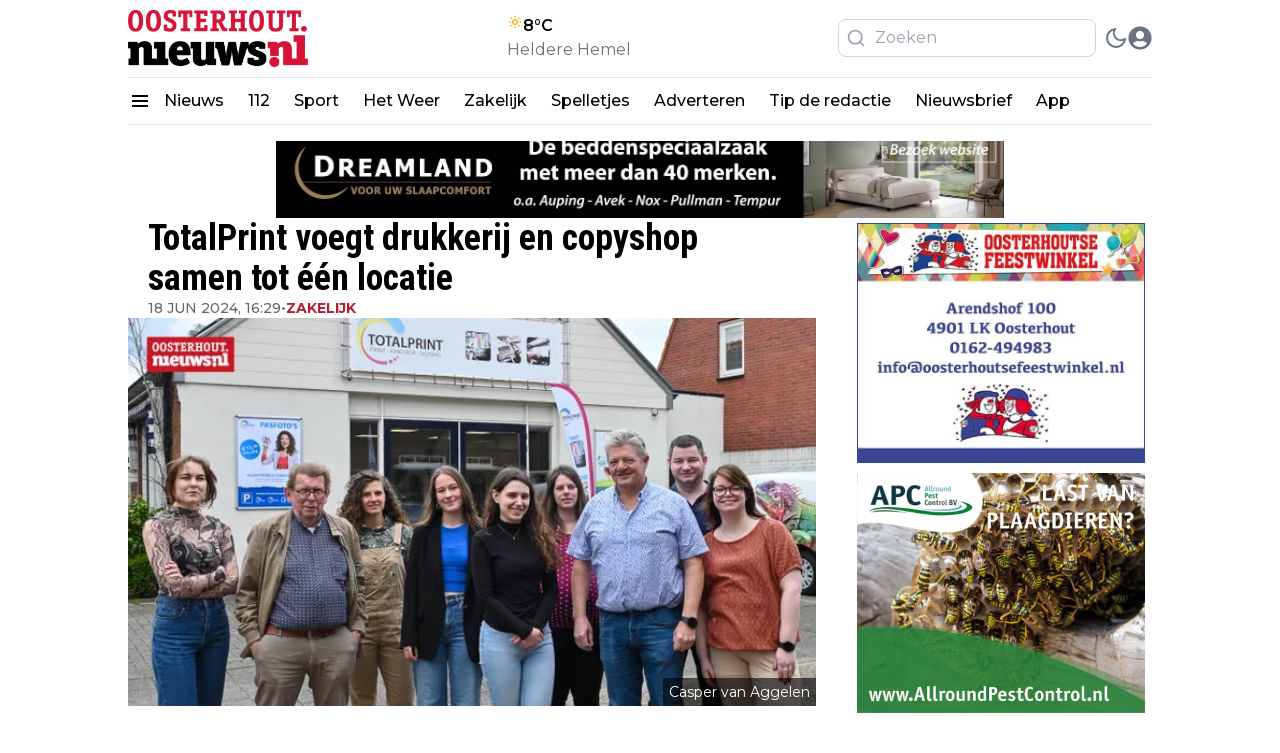

--- FILE ---
content_type: text/html; charset=utf-8
request_url: https://oosterhout.nieuws.nl/zakelijk/totalprint-voegt-drukkerij-en-copyshop-samen-tot-een-locatie
body_size: 25672
content:
<!DOCTYPE html><html translate="no"><head><meta charSet="utf-8"/><meta name="viewport" content="width=device-width, initial-scale=1"/><link rel="preload" href="https://cdn-newsifier.nieuws.nl/_next/static/media/904be59b21bd51cb-s.p.woff2" as="font" crossorigin="" type="font/woff2"/><link rel="preload" href="https://cdn-newsifier.nieuws.nl/_next/static/media/dc1a31dd116e0329-s.p.woff2" as="font" crossorigin="" type="font/woff2"/><link rel="preload" as="image" imageSrcSet="https://r.testifier.nl/Acbs8526SDKI/resizing_type:fit/width:256/height:170/plain/https://s3-newsifier.ams3.digitaloceanspaces.com/oosterhout.nieuws.store/images/2024-07/totalprint2024.jpg@webp 256w, https://r.testifier.nl/Acbs8526SDKI/resizing_type:fit/width:384/height:256/plain/https://s3-newsifier.ams3.digitaloceanspaces.com/oosterhout.nieuws.store/images/2024-07/totalprint2024.jpg@webp 384w, https://r.testifier.nl/Acbs8526SDKI/resizing_type:fit/width:640/height:426/plain/https://s3-newsifier.ams3.digitaloceanspaces.com/oosterhout.nieuws.store/images/2024-07/totalprint2024.jpg@webp 640w, https://r.testifier.nl/Acbs8526SDKI/resizing_type:fit/width:750/height:500/plain/https://s3-newsifier.ams3.digitaloceanspaces.com/oosterhout.nieuws.store/images/2024-07/totalprint2024.jpg@webp 750w, https://r.testifier.nl/Acbs8526SDKI/resizing_type:fit/width:828/height:552/plain/https://s3-newsifier.ams3.digitaloceanspaces.com/oosterhout.nieuws.store/images/2024-07/totalprint2024.jpg@webp 828w, https://r.testifier.nl/Acbs8526SDKI/resizing_type:fit/width:1080/height:720/plain/https://s3-newsifier.ams3.digitaloceanspaces.com/oosterhout.nieuws.store/images/2024-07/totalprint2024.jpg@webp 1080w, https://r.testifier.nl/Acbs8526SDKI/resizing_type:fit/width:1200/height:800/plain/https://s3-newsifier.ams3.digitaloceanspaces.com/oosterhout.nieuws.store/images/2024-07/totalprint2024.jpg@webp 1200w, https://r.testifier.nl/Acbs8526SDKI/resizing_type:fit/width:1920/height:1280/plain/https://s3-newsifier.ams3.digitaloceanspaces.com/oosterhout.nieuws.store/images/2024-07/totalprint2024.jpg@webp 1920w, https://r.testifier.nl/Acbs8526SDKI/resizing_type:fit/width:2048/height:1365/plain/https://s3-newsifier.ams3.digitaloceanspaces.com/oosterhout.nieuws.store/images/2024-07/totalprint2024.jpg@webp 2048w, https://r.testifier.nl/Acbs8526SDKI/resizing_type:fit/width:3840/height:2560/plain/https://s3-newsifier.ams3.digitaloceanspaces.com/oosterhout.nieuws.store/images/2024-07/totalprint2024.jpg@webp 3840w" imageSizes="(max-width: 768px) 70vw, (max-width: 1200px) 40vw, 50vw" fetchPriority="high"/><link rel="preload" as="image" imageSrcSet="https://r.testifier.nl/Acbs8526SDKI/resizing_type:fit/width:256/height:170/plain/https://s3-newsifier.ams3.digitaloceanspaces.com/oosterhout.nieuws.store/images/2024-07/logo-vierkant-cmyk-66951ad114e6f.png@webp 256w, https://r.testifier.nl/Acbs8526SDKI/resizing_type:fit/width:384/height:256/plain/https://s3-newsifier.ams3.digitaloceanspaces.com/oosterhout.nieuws.store/images/2024-07/logo-vierkant-cmyk-66951ad114e6f.png@webp 384w, https://r.testifier.nl/Acbs8526SDKI/resizing_type:fit/width:640/height:426/plain/https://s3-newsifier.ams3.digitaloceanspaces.com/oosterhout.nieuws.store/images/2024-07/logo-vierkant-cmyk-66951ad114e6f.png@webp 640w, https://r.testifier.nl/Acbs8526SDKI/resizing_type:fit/width:750/height:500/plain/https://s3-newsifier.ams3.digitaloceanspaces.com/oosterhout.nieuws.store/images/2024-07/logo-vierkant-cmyk-66951ad114e6f.png@webp 750w, https://r.testifier.nl/Acbs8526SDKI/resizing_type:fit/width:828/height:552/plain/https://s3-newsifier.ams3.digitaloceanspaces.com/oosterhout.nieuws.store/images/2024-07/logo-vierkant-cmyk-66951ad114e6f.png@webp 828w, https://r.testifier.nl/Acbs8526SDKI/resizing_type:fit/width:1080/height:720/plain/https://s3-newsifier.ams3.digitaloceanspaces.com/oosterhout.nieuws.store/images/2024-07/logo-vierkant-cmyk-66951ad114e6f.png@webp 1080w, https://r.testifier.nl/Acbs8526SDKI/resizing_type:fit/width:1200/height:800/plain/https://s3-newsifier.ams3.digitaloceanspaces.com/oosterhout.nieuws.store/images/2024-07/logo-vierkant-cmyk-66951ad114e6f.png@webp 1200w, https://r.testifier.nl/Acbs8526SDKI/resizing_type:fit/width:1920/height:1280/plain/https://s3-newsifier.ams3.digitaloceanspaces.com/oosterhout.nieuws.store/images/2024-07/logo-vierkant-cmyk-66951ad114e6f.png@webp 1920w, https://r.testifier.nl/Acbs8526SDKI/resizing_type:fit/width:2048/height:1365/plain/https://s3-newsifier.ams3.digitaloceanspaces.com/oosterhout.nieuws.store/images/2024-07/logo-vierkant-cmyk-66951ad114e6f.png@webp 2048w, https://r.testifier.nl/Acbs8526SDKI/resizing_type:fit/width:3840/height:2560/plain/https://s3-newsifier.ams3.digitaloceanspaces.com/oosterhout.nieuws.store/images/2024-07/logo-vierkant-cmyk-66951ad114e6f.png@webp 3840w" imageSizes="(max-width: 768px) 40vw, (max-width: 1200px) 40vw, 33vw" fetchPriority="high"/><link rel="preload" as="image" imageSrcSet="https://r.testifier.nl/Acbs8526SDKI/resizing_type:fit/width:256/height:170/plain/https://s3-newsifier.ams3.digitaloceanspaces.com/oosterhout.nieuws.store/images/2024-07/oth-wit-66951bca4dd8a.png@webp 256w, https://r.testifier.nl/Acbs8526SDKI/resizing_type:fit/width:384/height:256/plain/https://s3-newsifier.ams3.digitaloceanspaces.com/oosterhout.nieuws.store/images/2024-07/oth-wit-66951bca4dd8a.png@webp 384w, https://r.testifier.nl/Acbs8526SDKI/resizing_type:fit/width:640/height:426/plain/https://s3-newsifier.ams3.digitaloceanspaces.com/oosterhout.nieuws.store/images/2024-07/oth-wit-66951bca4dd8a.png@webp 640w, https://r.testifier.nl/Acbs8526SDKI/resizing_type:fit/width:750/height:500/plain/https://s3-newsifier.ams3.digitaloceanspaces.com/oosterhout.nieuws.store/images/2024-07/oth-wit-66951bca4dd8a.png@webp 750w, https://r.testifier.nl/Acbs8526SDKI/resizing_type:fit/width:828/height:552/plain/https://s3-newsifier.ams3.digitaloceanspaces.com/oosterhout.nieuws.store/images/2024-07/oth-wit-66951bca4dd8a.png@webp 828w, https://r.testifier.nl/Acbs8526SDKI/resizing_type:fit/width:1080/height:720/plain/https://s3-newsifier.ams3.digitaloceanspaces.com/oosterhout.nieuws.store/images/2024-07/oth-wit-66951bca4dd8a.png@webp 1080w, https://r.testifier.nl/Acbs8526SDKI/resizing_type:fit/width:1200/height:800/plain/https://s3-newsifier.ams3.digitaloceanspaces.com/oosterhout.nieuws.store/images/2024-07/oth-wit-66951bca4dd8a.png@webp 1200w, https://r.testifier.nl/Acbs8526SDKI/resizing_type:fit/width:1920/height:1280/plain/https://s3-newsifier.ams3.digitaloceanspaces.com/oosterhout.nieuws.store/images/2024-07/oth-wit-66951bca4dd8a.png@webp 1920w, https://r.testifier.nl/Acbs8526SDKI/resizing_type:fit/width:2048/height:1365/plain/https://s3-newsifier.ams3.digitaloceanspaces.com/oosterhout.nieuws.store/images/2024-07/oth-wit-66951bca4dd8a.png@webp 2048w, https://r.testifier.nl/Acbs8526SDKI/resizing_type:fit/width:3840/height:2560/plain/https://s3-newsifier.ams3.digitaloceanspaces.com/oosterhout.nieuws.store/images/2024-07/oth-wit-66951bca4dd8a.png@webp 3840w" imageSizes="(max-width: 768px) 40vw, (max-width: 1200px) 40vw, 33vw" fetchPriority="high"/><link rel="stylesheet" href="https://cdn-newsifier.nieuws.nl/_next/static/css/e266547338a47450.css" data-precedence="next"/><link rel="stylesheet" href="https://cdn-newsifier.nieuws.nl/_next/static/css/6a4b8a4cacdbc104.css" data-precedence="next"/><link rel="stylesheet" href="https://cdn-newsifier.nieuws.nl/_next/static/css/d777643b3cf794a9.css" data-precedence="next"/><link rel="stylesheet" href="https://cdn-newsifier.nieuws.nl/_next/static/css/edb077f594b1bd49.css" data-precedence="next"/><link rel="preload" as="script" fetchPriority="low" href="https://cdn-newsifier.nieuws.nl/_next/static/chunks/webpack-c95d794dbe25e30d.js"/><script src="https://cdn-newsifier.nieuws.nl/_next/static/chunks/fd9d1056-cfa997a0f795306b.js" async=""></script><script src="https://cdn-newsifier.nieuws.nl/_next/static/chunks/2117-9a40cffbbf3f077c.js" async=""></script><script src="https://cdn-newsifier.nieuws.nl/_next/static/chunks/main-app-cf8ecde12b41f6a6.js" async=""></script><script src="https://cdn-newsifier.nieuws.nl/_next/static/chunks/17a9af85-8c0232dab52e02f3.js" async=""></script><script src="https://cdn-newsifier.nieuws.nl/_next/static/chunks/b091cbf2-066d8a2487d4a3ec.js" async=""></script><script src="https://cdn-newsifier.nieuws.nl/_next/static/chunks/4020-15320db27653f810.js" async=""></script><script src="https://cdn-newsifier.nieuws.nl/_next/static/chunks/3145-03bf54bebae8593c.js" async=""></script><script src="https://cdn-newsifier.nieuws.nl/_next/static/chunks/5307-2e9d79bc3ffbf248.js" async=""></script><script src="https://cdn-newsifier.nieuws.nl/_next/static/chunks/3403-5d4c12bfffe11d47.js" async=""></script><script src="https://cdn-newsifier.nieuws.nl/_next/static/chunks/8278-0f56a5ab23f5d5e9.js" async=""></script><script src="https://cdn-newsifier.nieuws.nl/_next/static/chunks/app/%5Btenant%5D/layout-6bb9e5db4fc1a8d0.js" async=""></script><script src="https://cdn-newsifier.nieuws.nl/_next/static/chunks/d24f3a7f-44ca9492bdea1c04.js" async=""></script><script src="https://cdn-newsifier.nieuws.nl/_next/static/chunks/dccfb526-ef5d529782b63621.js" async=""></script><script src="https://cdn-newsifier.nieuws.nl/_next/static/chunks/9fb599d8-0f7b418a21399c88.js" async=""></script><script src="https://cdn-newsifier.nieuws.nl/_next/static/chunks/c6ede321-6f29348e68d975db.js" async=""></script><script src="https://cdn-newsifier.nieuws.nl/_next/static/chunks/7de6e931-45d066a6b3066f82.js" async=""></script><script src="https://cdn-newsifier.nieuws.nl/_next/static/chunks/483ecf8a-0f4cb322e68bebbe.js" async=""></script><script src="https://cdn-newsifier.nieuws.nl/_next/static/chunks/aaea2bcf-e9a5b237452c98df.js" async=""></script><script src="https://cdn-newsifier.nieuws.nl/_next/static/chunks/b6ff252e-3ae6b140cc87f6bb.js" async=""></script><script src="https://cdn-newsifier.nieuws.nl/_next/static/chunks/7648-3b7b9fc8fa2c0711.js" async=""></script><script src="https://cdn-newsifier.nieuws.nl/_next/static/chunks/22-843d9c30ec31254c.js" async=""></script><script src="https://cdn-newsifier.nieuws.nl/_next/static/chunks/2119-47b38ff6c0ec42b2.js" async=""></script><script src="https://cdn-newsifier.nieuws.nl/_next/static/chunks/7829-347499e7870c500d.js" async=""></script><script src="https://cdn-newsifier.nieuws.nl/_next/static/chunks/4541-01ad76d6cc1e42a5.js" async=""></script><script src="https://cdn-newsifier.nieuws.nl/_next/static/chunks/2830-7b762386a65bd434.js" async=""></script><script src="https://cdn-newsifier.nieuws.nl/_next/static/chunks/9274-607e1bfcb73f31ca.js" async=""></script><script src="https://cdn-newsifier.nieuws.nl/_next/static/chunks/7234-431320d4dbd235c3.js" async=""></script><script src="https://cdn-newsifier.nieuws.nl/_next/static/chunks/8312-048d6f563e75ad7c.js" async=""></script><script src="https://cdn-newsifier.nieuws.nl/_next/static/chunks/app/%5Btenant%5D/%5Bslug1%5D/%5Bslug2%5D/page-4e1eed45dad4fd57.js" async=""></script><link rel="preload" href="https://cdn.onesignal.com/sdks/OneSignalSDK.js" as="script"/><link rel="preload" href="https://cdn-newsifier.nieuws.nl/_next/static/script.manual.js" as="script"/><title>TotalPrint voegt drukkerij en copyshop samen tot één locatie</title><meta name="description" content="Door de twee vestigingen samen te voegen wordt niet alleen de productie gestroomlijnd, maar ook de ecologische voetafdruk aanzienlijk verkleind.Per 1 juli 2024 voegt TotalPrint de copyshop aan de Bred..."/><meta name="robots" content="index, max-image-preview:large"/><meta name="googlebot" content="index"/><meta name="article:published_time" content="2024-06-18T16:29:22.000Z"/><link rel="canonical" href="https://oosterhout.nieuws.nl/zakelijk/totalprint-voegt-drukkerij-en-copyshop-samen-tot-een-locatie"/><link rel="alternate" type="application/rss+xml" title="rss" href="https://oosterhout.nieuws.nl/sitemap/news.xml"/><meta name="google-site-verification" content="WYj-6FOcIjWc92nuGBO_hyBIL8V8wI4oo8q5VAdpYP0"/><meta property="og:title" content="TotalPrint voegt drukkerij en copyshop samen tot één locatie"/><meta property="og:description" content="Door de twee vestigingen samen te voegen wordt niet alleen de productie gestroomlijnd, maar ook de ecologische voetafdruk aanzienlijk verkleind.Per 1 juli 2024 voegt TotalPrint de copyshop aan de Bred..."/><meta property="og:url" content="https://oosterhout.nieuws.nl/zakelijk/totalprint-voegt-drukkerij-en-copyshop-samen-tot-een-locatie"/><meta property="og:site_name" content="Oosterhout.nieuws.nl"/><meta property="og:locale" content="nl"/><meta property="og:image" content="https://r.testifier.nl/Acbs8526SDKI/resizing_type:fill/width:1200/height:630/plain/https%3A%2F%2Fs3-newsifier.ams3.digitaloceanspaces.com%2Foosterhout.nieuws.store%2Fimages%2F2024-07%2Ftotalprint2024.jpg"/><meta property="og:image:type" content="image/jpeg"/><meta property="og:image:width" content="1200"/><meta property="og:image:height" content="630"/><meta property="og:image:alt" content="TotalPrint voegt drukkerij en copyshop samen tot één locatie"/><meta property="og:type" content="article"/><meta name="twitter:card" content="summary_large_image"/><meta name="twitter:title" content="TotalPrint voegt drukkerij en copyshop samen tot één locatie"/><meta name="twitter:description" content="Door de twee vestigingen samen te voegen wordt niet alleen de productie gestroomlijnd, maar ook de ecologische voetafdruk aanzienlijk verkleind.Per 1 juli 2024 voegt TotalPrint de copyshop aan de Bred..."/><meta name="twitter:image" content="https://r.testifier.nl/Acbs8526SDKI/resizing_type:fill/width:1200/height:675/plain/https://s3-newsifier.ams3.digitaloceanspaces.com/oosterhout.nieuws.store/images/2024-07/totalprint2024.jpg@webp"/><link rel="shortcut icon" href="https://r.testifier.nl/Acbs8526SDKI/resizing_type:fill/plain/https%3A%2F%2Fs3-newsifier.ams3.digitaloceanspaces.com%2Foosterhout.nieuws.store%2Fimages%2F2024-07%2Ffavicon-66852ed3f2697.png@webp"/><link rel="icon" href="https://r.testifier.nl/Acbs8526SDKI/resizing_type:fill/plain/https%3A%2F%2Fs3-newsifier.ams3.digitaloceanspaces.com%2Foosterhout.nieuws.store%2Fimages%2F2024-07%2Ffavicon-66852ed3f2697.png@webp"/><meta name="next-size-adjust"/><script src="https://cdn-newsifier.nieuws.nl/_next/static/chunks/polyfills-42372ed130431b0a.js" noModule=""></script></head><body class="dark:bg-[#222] transition-colors duration-300"><html translate="no" lang="nl" class="user_preferences __variable_ed28ef __variable_f74739 "><head></head><body class="dark:bg-[#222] transition-colors duration-300"><noscript id="google-analytics"><iframe src="https://www.googletagmanager.com/ns.html?id=GTM-T7KMLNG" height="0" width="0" style="display:none;visibility:hidden"></iframe></noscript><script>!function(){try{var d=document.documentElement,c=d.classList;c.remove('light','dark');var e=localStorage.getItem('theme');if(e){c.add(e|| '')}else{c.add('light');}if(e==='light'||e==='dark'||!e)d.style.colorScheme=e||'light'}catch(t){}}();</script><div class="flex flex-col gap-8"><div class="h-32"></div><header class="header header--dds
        fixed top-0 z-50 w-full bg-white  dark:bg-[#222222] dark:bg-black
        pb-4
        false
        "><nav class="relative py-4"><div style="max-width:1330px" class="max-w-container container mx-auto flex items-center justify-between gap-4 px-2 sm:px-0"><div class="flex items-center gap-7 "><div class="flex items-center gap-2"><a href="/" class="block w-fit shrink-0 dark:hidden "><img alt="" fit="true" fetchPriority="high" width="180" height="48" decoding="async" data-nimg="1" class="max-w-[150px] cursor-pointer object-contain object-left outline-none sm:max-w-5xl" style="color:transparent;width:180px" sizes="(max-width: 768px) 40vw, (max-width: 1200px) 40vw, 33vw" srcSet="https://r.testifier.nl/Acbs8526SDKI/resizing_type:fit/width:256/height:170/plain/https://s3-newsifier.ams3.digitaloceanspaces.com/oosterhout.nieuws.store/images/2024-07/logo-vierkant-cmyk-66951ad114e6f.png@webp 256w, https://r.testifier.nl/Acbs8526SDKI/resizing_type:fit/width:384/height:256/plain/https://s3-newsifier.ams3.digitaloceanspaces.com/oosterhout.nieuws.store/images/2024-07/logo-vierkant-cmyk-66951ad114e6f.png@webp 384w, https://r.testifier.nl/Acbs8526SDKI/resizing_type:fit/width:640/height:426/plain/https://s3-newsifier.ams3.digitaloceanspaces.com/oosterhout.nieuws.store/images/2024-07/logo-vierkant-cmyk-66951ad114e6f.png@webp 640w, https://r.testifier.nl/Acbs8526SDKI/resizing_type:fit/width:750/height:500/plain/https://s3-newsifier.ams3.digitaloceanspaces.com/oosterhout.nieuws.store/images/2024-07/logo-vierkant-cmyk-66951ad114e6f.png@webp 750w, https://r.testifier.nl/Acbs8526SDKI/resizing_type:fit/width:828/height:552/plain/https://s3-newsifier.ams3.digitaloceanspaces.com/oosterhout.nieuws.store/images/2024-07/logo-vierkant-cmyk-66951ad114e6f.png@webp 828w, https://r.testifier.nl/Acbs8526SDKI/resizing_type:fit/width:1080/height:720/plain/https://s3-newsifier.ams3.digitaloceanspaces.com/oosterhout.nieuws.store/images/2024-07/logo-vierkant-cmyk-66951ad114e6f.png@webp 1080w, https://r.testifier.nl/Acbs8526SDKI/resizing_type:fit/width:1200/height:800/plain/https://s3-newsifier.ams3.digitaloceanspaces.com/oosterhout.nieuws.store/images/2024-07/logo-vierkant-cmyk-66951ad114e6f.png@webp 1200w, https://r.testifier.nl/Acbs8526SDKI/resizing_type:fit/width:1920/height:1280/plain/https://s3-newsifier.ams3.digitaloceanspaces.com/oosterhout.nieuws.store/images/2024-07/logo-vierkant-cmyk-66951ad114e6f.png@webp 1920w, https://r.testifier.nl/Acbs8526SDKI/resizing_type:fit/width:2048/height:1365/plain/https://s3-newsifier.ams3.digitaloceanspaces.com/oosterhout.nieuws.store/images/2024-07/logo-vierkant-cmyk-66951ad114e6f.png@webp 2048w, https://r.testifier.nl/Acbs8526SDKI/resizing_type:fit/width:3840/height:2560/plain/https://s3-newsifier.ams3.digitaloceanspaces.com/oosterhout.nieuws.store/images/2024-07/logo-vierkant-cmyk-66951ad114e6f.png@webp 3840w" src="https://r.testifier.nl/Acbs8526SDKI/resizing_type:fit/width:3840/height:2560/plain/https://s3-newsifier.ams3.digitaloceanspaces.com/oosterhout.nieuws.store/images/2024-07/logo-vierkant-cmyk-66951ad114e6f.png@webp"/></a><a href="/" class="hidden w-fit shrink-0 dark:block "><img fit="true" alt="" fetchPriority="high" width="180" height="48" decoding="async" data-nimg="1" class="max-w-[150px] cursor-pointer object-contain object-left outline-none sm:max-w-5xl" style="color:transparent;width:180px" sizes="(max-width: 768px) 40vw, (max-width: 1200px) 40vw, 33vw" srcSet="https://r.testifier.nl/Acbs8526SDKI/resizing_type:fit/width:256/height:170/plain/https://s3-newsifier.ams3.digitaloceanspaces.com/oosterhout.nieuws.store/images/2024-07/oth-wit-66951bca4dd8a.png@webp 256w, https://r.testifier.nl/Acbs8526SDKI/resizing_type:fit/width:384/height:256/plain/https://s3-newsifier.ams3.digitaloceanspaces.com/oosterhout.nieuws.store/images/2024-07/oth-wit-66951bca4dd8a.png@webp 384w, https://r.testifier.nl/Acbs8526SDKI/resizing_type:fit/width:640/height:426/plain/https://s3-newsifier.ams3.digitaloceanspaces.com/oosterhout.nieuws.store/images/2024-07/oth-wit-66951bca4dd8a.png@webp 640w, https://r.testifier.nl/Acbs8526SDKI/resizing_type:fit/width:750/height:500/plain/https://s3-newsifier.ams3.digitaloceanspaces.com/oosterhout.nieuws.store/images/2024-07/oth-wit-66951bca4dd8a.png@webp 750w, https://r.testifier.nl/Acbs8526SDKI/resizing_type:fit/width:828/height:552/plain/https://s3-newsifier.ams3.digitaloceanspaces.com/oosterhout.nieuws.store/images/2024-07/oth-wit-66951bca4dd8a.png@webp 828w, https://r.testifier.nl/Acbs8526SDKI/resizing_type:fit/width:1080/height:720/plain/https://s3-newsifier.ams3.digitaloceanspaces.com/oosterhout.nieuws.store/images/2024-07/oth-wit-66951bca4dd8a.png@webp 1080w, https://r.testifier.nl/Acbs8526SDKI/resizing_type:fit/width:1200/height:800/plain/https://s3-newsifier.ams3.digitaloceanspaces.com/oosterhout.nieuws.store/images/2024-07/oth-wit-66951bca4dd8a.png@webp 1200w, https://r.testifier.nl/Acbs8526SDKI/resizing_type:fit/width:1920/height:1280/plain/https://s3-newsifier.ams3.digitaloceanspaces.com/oosterhout.nieuws.store/images/2024-07/oth-wit-66951bca4dd8a.png@webp 1920w, https://r.testifier.nl/Acbs8526SDKI/resizing_type:fit/width:2048/height:1365/plain/https://s3-newsifier.ams3.digitaloceanspaces.com/oosterhout.nieuws.store/images/2024-07/oth-wit-66951bca4dd8a.png@webp 2048w, https://r.testifier.nl/Acbs8526SDKI/resizing_type:fit/width:3840/height:2560/plain/https://s3-newsifier.ams3.digitaloceanspaces.com/oosterhout.nieuws.store/images/2024-07/oth-wit-66951bca4dd8a.png@webp 3840w" src="https://r.testifier.nl/Acbs8526SDKI/resizing_type:fit/width:3840/height:2560/plain/https://s3-newsifier.ams3.digitaloceanspaces.com/oosterhout.nieuws.store/images/2024-07/oth-wit-66951bca4dd8a.png@webp"/></a></div></div><a target="_blank" rel="noopener noreferrer" href="/het-weer" class="flex flex-col"><div class="flex items-end gap-1 font-semibold"><svg stroke="currentColor" fill="currentColor" stroke-width="0" version="1.2" baseProfile="tiny" viewBox="0 0 24 24" class="h-7 w-7 text-yellow-500" height="1em" width="1em" xmlns="http://www.w3.org/2000/svg"><g><path d="M13 4l-1 2.934-1-2.934c-.188-.553.106-1.152.659-1.341.552-.188 1.153.107 1.341.659.078.23.072.469 0 .682zM4 11l2.934 1-2.934 1c-.553.188-1.152-.106-1.341-.659-.188-.552.107-1.153.659-1.341.23-.078.469-.072.682 0zM11 20l1-2.934 1 2.934c.188.553-.106 1.152-.659 1.341-.552.188-1.152-.106-1.341-.659-.078-.23-.072-.469 0-.682zM20 12.998l-2.934-1 2.934-1c.553-.188 1.152.106 1.341.659.188.552-.106 1.152-.659 1.341-.23.078-.469.072-.682 0zM7.05 5.636l1.367 2.781-2.781-1.367c-.524-.257-.74-.891-.483-1.414.258-.523.891-.739 1.414-.482.218.107.383.28.483.482zM5.636 16.949l2.781-1.367-1.367 2.781c-.257.523-.891.739-1.414.482-.523-.258-.739-.891-.482-1.414.107-.218.28-.382.482-.482zM16.949 18.363l-1.367-2.781 2.781 1.367c.523.257.739.891.482 1.414-.258.523-.891.739-1.414.482-.218-.107-.382-.28-.482-.482zM18.362 7.048l-2.782 1.368 1.368-2.782c.257-.523.891-.739 1.414-.482.523.258.739.891.481 1.415-.106.217-.279.381-.481.481zM12 16.5c-2.481 0-4.5-2.019-4.5-4.5s2.019-4.5 4.5-4.5 4.5 2.019 4.5 4.5-2.019 4.5-4.5 4.5zm0-7c-1.379 0-2.5 1.121-2.5 2.5s1.121 2.5 2.5 2.5 2.5-1.121 2.5-2.5-1.121-2.5-2.5-2.5z"></path></g></svg> <span class="max-sm:hidden">8<!-- -->°C</span></div><span class="text-[13px] capitalize text-gray-500 max-sm:hidden">Heldere hemel</span></a><div class="flex items-center justify-end gap-3"><button class="text-2xl text-gray-500 focus:outline-none dark:text-gray-400 lg:hidden" aria-label="Search" title="Search"><svg stroke="currentColor" fill="none" stroke-width="2" viewBox="0 0 24 24" stroke-linecap="round" stroke-linejoin="round" height="1em" width="1em" xmlns="http://www.w3.org/2000/svg"><circle cx="11" cy="11" r="8"></circle><line x1="21" y1="21" x2="16.65" y2="16.65"></line></svg></button><div class="max-w-sm hidden lg:block search__input"><div class=" w-full items-center mx-auto container w-full items-center px-1 xl:px-2"><form><div class="relative"><span class="absolute inset-y-0 left-0 flex items-center pl-2 text-xl text-gray-600"><svg stroke="currentColor" fill="none" stroke-width="2" viewBox="0 0 24 24" stroke-linecap="round" stroke-linejoin="round" class="text-gray-400 dark:text-gray-300 w-5 h-5" height="1em" width="1em" xmlns="http://www.w3.org/2000/svg"><circle cx="11" cy="11" r="8"></circle><line x1="21" y1="21" x2="16.65" y2="16.65"></line></svg> </span><input placeholder="Zoeken" class="focus:border-primary focus:ring-primary block w-full border py-[6px] pl-9 focus:outline-none sm:text-base bg-transparent dark:bg-neutral-800 placeholder-gray-400 text-gray-400 dark:text-gray-300 rounded-lg text-sm dark:placeholder-gray-300 text-black border-gray-300 dark:border-gray-600 " name="query"/></div></form></div></div><button class="header__avatar" aria-label="open modal"><svg stroke="currentColor" fill="currentColor" stroke-width="0" viewBox="0 0 496 512" class=" shrink-0
                  rounded-full
                  text-gray-500 dark:text-gray-400 undefined" style="width:24px;height:24px" height="1em" width="1em" xmlns="http://www.w3.org/2000/svg"><path d="M248 8C111 8 0 119 0 256s111 248 248 248 248-111 248-248S385 8 248 8zm0 96c48.6 0 88 39.4 88 88s-39.4 88-88 88-88-39.4-88-88 39.4-88 88-88zm0 344c-58.7 0-111.3-26.6-146.5-68.2 18.8-35.4 55.6-59.8 98.5-59.8 2.4 0 4.8.4 7.1 1.1 13 4.2 26.6 6.9 40.9 6.9 14.3 0 28-2.7 40.9-6.9 2.3-.7 4.7-1.1 7.1-1.1 42.9 0 79.7 24.4 98.5 59.8C359.3 421.4 306.7 448 248 448z"></path></svg></button></div></div></nav><div id="drawer" style="display:none" class="relative z-50"><div class="fixed inset-0 bg-gray-500 bg-opacity-75 transition-opacity"></div><div class="fixed inset-0 overflow-hidden"><div class="absolute inset-0 overflow-hidden"><div class="pointer-events-none fixed inset-y-0 left-0 flex max-w-full "><div class="pointer-events-auto relative w-screen max-w-md"><div class="flex h-full w-72 flex-col overflow-y-auto bg-white py-4 shadow-xl dark:bg-zinc-800"><div class="px-4 sm:px-6"><div class="flex flex-col justify-between gap-6 text-lg font-medium text-gray-900"><button type="button" class="self-end rounded-md text-black hover:text-gray-800 focus:outline-none focus:ring-2 focus:ring-white dark:text-white"><span class="sr-only">Close panel</span><svg stroke="currentColor" fill="currentColor" stroke-width="0" viewBox="0 0 24 24" class="h-6 w-6" aria-hidden="true" height="1em" width="1em" xmlns="http://www.w3.org/2000/svg"><path fill="none" d="M0 0h24v24H0z"></path><path d="M19 6.41 17.59 5 12 10.59 6.41 5 5 6.41 10.59 12 5 17.59 6.41 19 12 13.41 17.59 19 19 17.59 13.41 12z"></path></svg></button><div class="flex w-full justify-center"><a href="/" class="block w-fit shrink-0 dark:hidden "><img alt="" fit="true" fetchPriority="high" width="150" height="48" decoding="async" data-nimg="1" class="max-w-[150px] cursor-pointer object-contain object-left outline-none sm:max-w-5xl" style="color:transparent;width:150px" sizes="(max-width: 768px) 40vw, (max-width: 1200px) 40vw, 33vw" srcSet="https://r.testifier.nl/Acbs8526SDKI/resizing_type:fit/width:256/height:170/plain/https://s3-newsifier.ams3.digitaloceanspaces.com/oosterhout.nieuws.store/images/2024-07/logo-vierkant-cmyk-66951ad114e6f.png@webp 256w, https://r.testifier.nl/Acbs8526SDKI/resizing_type:fit/width:384/height:256/plain/https://s3-newsifier.ams3.digitaloceanspaces.com/oosterhout.nieuws.store/images/2024-07/logo-vierkant-cmyk-66951ad114e6f.png@webp 384w, https://r.testifier.nl/Acbs8526SDKI/resizing_type:fit/width:640/height:426/plain/https://s3-newsifier.ams3.digitaloceanspaces.com/oosterhout.nieuws.store/images/2024-07/logo-vierkant-cmyk-66951ad114e6f.png@webp 640w, https://r.testifier.nl/Acbs8526SDKI/resizing_type:fit/width:750/height:500/plain/https://s3-newsifier.ams3.digitaloceanspaces.com/oosterhout.nieuws.store/images/2024-07/logo-vierkant-cmyk-66951ad114e6f.png@webp 750w, https://r.testifier.nl/Acbs8526SDKI/resizing_type:fit/width:828/height:552/plain/https://s3-newsifier.ams3.digitaloceanspaces.com/oosterhout.nieuws.store/images/2024-07/logo-vierkant-cmyk-66951ad114e6f.png@webp 828w, https://r.testifier.nl/Acbs8526SDKI/resizing_type:fit/width:1080/height:720/plain/https://s3-newsifier.ams3.digitaloceanspaces.com/oosterhout.nieuws.store/images/2024-07/logo-vierkant-cmyk-66951ad114e6f.png@webp 1080w, https://r.testifier.nl/Acbs8526SDKI/resizing_type:fit/width:1200/height:800/plain/https://s3-newsifier.ams3.digitaloceanspaces.com/oosterhout.nieuws.store/images/2024-07/logo-vierkant-cmyk-66951ad114e6f.png@webp 1200w, https://r.testifier.nl/Acbs8526SDKI/resizing_type:fit/width:1920/height:1280/plain/https://s3-newsifier.ams3.digitaloceanspaces.com/oosterhout.nieuws.store/images/2024-07/logo-vierkant-cmyk-66951ad114e6f.png@webp 1920w, https://r.testifier.nl/Acbs8526SDKI/resizing_type:fit/width:2048/height:1365/plain/https://s3-newsifier.ams3.digitaloceanspaces.com/oosterhout.nieuws.store/images/2024-07/logo-vierkant-cmyk-66951ad114e6f.png@webp 2048w, https://r.testifier.nl/Acbs8526SDKI/resizing_type:fit/width:3840/height:2560/plain/https://s3-newsifier.ams3.digitaloceanspaces.com/oosterhout.nieuws.store/images/2024-07/logo-vierkant-cmyk-66951ad114e6f.png@webp 3840w" src="https://r.testifier.nl/Acbs8526SDKI/resizing_type:fit/width:3840/height:2560/plain/https://s3-newsifier.ams3.digitaloceanspaces.com/oosterhout.nieuws.store/images/2024-07/logo-vierkant-cmyk-66951ad114e6f.png@webp"/></a><a href="/" class="hidden w-fit shrink-0 dark:block "><img fit="true" alt="" fetchPriority="high" width="150" height="48" decoding="async" data-nimg="1" class="max-w-[150px] cursor-pointer object-contain object-left outline-none sm:max-w-5xl" style="color:transparent;width:150px" sizes="(max-width: 768px) 40vw, (max-width: 1200px) 40vw, 33vw" srcSet="https://r.testifier.nl/Acbs8526SDKI/resizing_type:fit/width:256/height:170/plain/https://s3-newsifier.ams3.digitaloceanspaces.com/oosterhout.nieuws.store/images/2024-07/oth-wit-66951bca4dd8a.png@webp 256w, https://r.testifier.nl/Acbs8526SDKI/resizing_type:fit/width:384/height:256/plain/https://s3-newsifier.ams3.digitaloceanspaces.com/oosterhout.nieuws.store/images/2024-07/oth-wit-66951bca4dd8a.png@webp 384w, https://r.testifier.nl/Acbs8526SDKI/resizing_type:fit/width:640/height:426/plain/https://s3-newsifier.ams3.digitaloceanspaces.com/oosterhout.nieuws.store/images/2024-07/oth-wit-66951bca4dd8a.png@webp 640w, https://r.testifier.nl/Acbs8526SDKI/resizing_type:fit/width:750/height:500/plain/https://s3-newsifier.ams3.digitaloceanspaces.com/oosterhout.nieuws.store/images/2024-07/oth-wit-66951bca4dd8a.png@webp 750w, https://r.testifier.nl/Acbs8526SDKI/resizing_type:fit/width:828/height:552/plain/https://s3-newsifier.ams3.digitaloceanspaces.com/oosterhout.nieuws.store/images/2024-07/oth-wit-66951bca4dd8a.png@webp 828w, https://r.testifier.nl/Acbs8526SDKI/resizing_type:fit/width:1080/height:720/plain/https://s3-newsifier.ams3.digitaloceanspaces.com/oosterhout.nieuws.store/images/2024-07/oth-wit-66951bca4dd8a.png@webp 1080w, https://r.testifier.nl/Acbs8526SDKI/resizing_type:fit/width:1200/height:800/plain/https://s3-newsifier.ams3.digitaloceanspaces.com/oosterhout.nieuws.store/images/2024-07/oth-wit-66951bca4dd8a.png@webp 1200w, https://r.testifier.nl/Acbs8526SDKI/resizing_type:fit/width:1920/height:1280/plain/https://s3-newsifier.ams3.digitaloceanspaces.com/oosterhout.nieuws.store/images/2024-07/oth-wit-66951bca4dd8a.png@webp 1920w, https://r.testifier.nl/Acbs8526SDKI/resizing_type:fit/width:2048/height:1365/plain/https://s3-newsifier.ams3.digitaloceanspaces.com/oosterhout.nieuws.store/images/2024-07/oth-wit-66951bca4dd8a.png@webp 2048w, https://r.testifier.nl/Acbs8526SDKI/resizing_type:fit/width:3840/height:2560/plain/https://s3-newsifier.ams3.digitaloceanspaces.com/oosterhout.nieuws.store/images/2024-07/oth-wit-66951bca4dd8a.png@webp 3840w" src="https://r.testifier.nl/Acbs8526SDKI/resizing_type:fit/width:3840/height:2560/plain/https://s3-newsifier.ams3.digitaloceanspaces.com/oosterhout.nieuws.store/images/2024-07/oth-wit-66951bca4dd8a.png@webp"/></a></div></div></div><div class="relative mt-6 flex-1 px-4 sm:px-6"><div class="absolute inset-0"><div class="flex flex-col gap-4"><div class="my-3 flex justify-around gap-3 px-4 text-gray-800 dark:text-white socialLinks"><a target="_blank" title="twitter account" href="https://x.com/ohoutnieuws" rel="noreferrer"><svg stroke="currentColor" fill="currentColor" stroke-width="0" viewBox="0 0 512 512" class="cursor-pointer text-2xl hover:text-primary" height="1em" width="1em" xmlns="http://www.w3.org/2000/svg"><path d="M389.2 48h70.6L305.6 224.2 487 464H345L233.7 318.6 106.5 464H35.8L200.7 275.5 26.8 48H172.4L272.9 180.9 389.2 48zM364.4 421.8h39.1L151.1 88h-42L364.4 421.8z"></path></svg></a><a target="_blank" title="facebook account" href="https://www.facebook.com/oosterhout.nieuws.nl/" rel="noreferrer"><svg stroke="currentColor" fill="currentColor" stroke-width="0" viewBox="0 0 320 512" class="cursor-pointer text-2xl hover:text-primary" height="1em" width="1em" xmlns="http://www.w3.org/2000/svg"><path d="M279.14 288l14.22-92.66h-88.91v-60.13c0-25.35 12.42-50.06 52.24-50.06h40.42V6.26S260.43 0 225.36 0c-73.22 0-121.08 44.38-121.08 124.72v70.62H22.89V288h81.39v224h100.17V288z"></path></svg></a><a target="_blank" title="instagram account" href="https://www.instagram.com/oosterhoutnieuws" rel="noreferrer"><svg stroke="currentColor" fill="currentColor" stroke-width="0" viewBox="0 0 448 512" class="cursor-pointer text-2xl hover:text-primary" height="1em" width="1em" xmlns="http://www.w3.org/2000/svg"><path d="M224.1 141c-63.6 0-114.9 51.3-114.9 114.9s51.3 114.9 114.9 114.9S339 319.5 339 255.9 287.7 141 224.1 141zm0 189.6c-41.1 0-74.7-33.5-74.7-74.7s33.5-74.7 74.7-74.7 74.7 33.5 74.7 74.7-33.6 74.7-74.7 74.7zm146.4-194.3c0 14.9-12 26.8-26.8 26.8-14.9 0-26.8-12-26.8-26.8s12-26.8 26.8-26.8 26.8 12 26.8 26.8zm76.1 27.2c-1.7-35.9-9.9-67.7-36.2-93.9-26.2-26.2-58-34.4-93.9-36.2-37-2.1-147.9-2.1-184.9 0-35.8 1.7-67.6 9.9-93.9 36.1s-34.4 58-36.2 93.9c-2.1 37-2.1 147.9 0 184.9 1.7 35.9 9.9 67.7 36.2 93.9s58 34.4 93.9 36.2c37 2.1 147.9 2.1 184.9 0 35.9-1.7 67.7-9.9 93.9-36.2 26.2-26.2 34.4-58 36.2-93.9 2.1-37 2.1-147.8 0-184.8zM398.8 388c-7.8 19.6-22.9 34.7-42.6 42.6-29.5 11.7-99.5 9-132.1 9s-102.7 2.6-132.1-9c-19.6-7.8-34.7-22.9-42.6-42.6-11.7-29.5-9-99.5-9-132.1s-2.6-102.7 9-132.1c7.8-19.6 22.9-34.7 42.6-42.6 29.5-11.7 99.5-9 132.1-9s102.7-2.6 132.1 9c19.6 7.8 34.7 22.9 42.6 42.6 11.7 29.5 9 99.5 9 132.1s2.7 102.7-9 132.1z"></path></svg></a><a target="_blank" title="bluesky account" href="https://bsky.app/profile/oosterhoutnieuws.bsky.social" rel="noreferrer"><svg stroke="currentColor" fill="currentColor" stroke-width="0" viewBox="0 0 24 24" class="cursor-pointer text-2xl hover:text-primary" height="1em" width="1em" xmlns="http://www.w3.org/2000/svg"><path d="M12 11.3884C11.0942 9.62673 8.62833 6.34423 6.335 4.7259C4.13833 3.17506 3.30083 3.4434 2.75167 3.69256C2.11583 3.9784 2 4.95506 2 5.52839C2 6.10339 2.315 10.2367 2.52 10.9276C3.19917 13.2076 5.61417 13.9776 7.83917 13.7309C4.57917 14.2142 1.68333 15.4017 5.48083 19.6292C9.65833 23.9542 11.2058 18.7017 12 16.0392C12.7942 18.7017 13.7083 23.7651 18.4442 19.6292C22 16.0392 19.4208 14.2142 16.1608 13.7309C18.3858 13.9784 20.8008 13.2076 21.48 10.9276C21.685 10.2376 22 6.10256 22 5.52923C22 4.95423 21.8842 3.97839 21.2483 3.6909C20.6992 3.44256 19.8617 3.17423 17.665 4.72423C15.3717 6.34506 12.9058 9.62756 12 11.3884Z"></path></svg></a></div><div class="mx-auto flex w-11/12"><div class=" w-full items-center mx-auto false"><form><div class="relative"><span class="absolute inset-y-0 left-0 flex items-center pl-2 text-xl text-gray-600"><svg stroke="currentColor" fill="none" stroke-width="2" viewBox="0 0 24 24" stroke-linecap="round" stroke-linejoin="round" class="text-gray-600 dark:text-white" height="1em" width="1em" xmlns="http://www.w3.org/2000/svg"><circle cx="11" cy="11" r="8"></circle><line x1="21" y1="21" x2="16.65" y2="16.65"></line></svg> </span><input placeholder="Zoeken" class="focus:border-primary focus:ring-primary block w-full border py-[6px] pl-9 focus:outline-none sm:text-base  " name="query"/></div></form></div></div><div id="navbar-menu" class="flex overflow-y-hidden w-full flex-col items-start"><span class="
          [&amp;&gt;a]:hover:text-primary w-full px-0 font-semibold dark:text-white text-black [&amp;&gt;a]:p-4
          w-full border-b py-3 border-gray-200 dark:border-gray-700"><a href="/nieuws" target="_self" class="whitespace-nowrap transition-all hover:opacity-90 [&amp;&gt;a]:hover:text-primary w-full px-0 font-semibold dark:text-white text-black [&amp;&gt;a]:p-4 ">Nieuws</a></span><span class="
          [&amp;&gt;a]:hover:text-primary w-full px-0 font-semibold dark:text-white text-black [&amp;&gt;a]:p-4
          w-full border-b py-3 border-gray-200 dark:border-gray-700"><a href="/112" target="_self" class="whitespace-nowrap transition-all hover:opacity-90 [&amp;&gt;a]:hover:text-primary w-full px-0 font-semibold dark:text-white text-black [&amp;&gt;a]:p-4 ">112</a></span><span class="
          [&amp;&gt;a]:hover:text-primary w-full px-0 font-semibold dark:text-white text-black [&amp;&gt;a]:p-4
          w-full border-b py-3 border-gray-200 dark:border-gray-700"><a href="/sport" target="_self" class="whitespace-nowrap transition-all hover:opacity-90 [&amp;&gt;a]:hover:text-primary w-full px-0 font-semibold dark:text-white text-black [&amp;&gt;a]:p-4 ">Sport</a></span><span class="
          [&amp;&gt;a]:hover:text-primary w-full px-0 font-semibold dark:text-white text-black [&amp;&gt;a]:p-4
          w-full border-b py-3 border-gray-200 dark:border-gray-700"><a href="/het-weer" target="_self" class="whitespace-nowrap transition-all hover:opacity-90 [&amp;&gt;a]:hover:text-primary w-full px-0 font-semibold dark:text-white text-black [&amp;&gt;a]:p-4 ">Weer</a></span><span class="
          [&amp;&gt;a]:hover:text-primary w-full px-0 font-semibold dark:text-white text-black [&amp;&gt;a]:p-4
          w-full border-b py-3 border-gray-200 dark:border-gray-700"><div class="w-full font-semibold dark:text-white"><div class="flex w-full px-3 hover:text-primary dark:hover:text-white items-center cursor-pointer justify-between
          false 
        "><span>Zakelijk</span><svg stroke="currentColor" fill="currentColor" stroke-width="0" viewBox="0 0 448 512" height="1em" width="1em" xmlns="http://www.w3.org/2000/svg"><path d="M416 208H272V64c0-17.67-14.33-32-32-32h-32c-17.67 0-32 14.33-32 32v144H32c-17.67 0-32 14.33-32 32v32c0 17.67 14.33 32 32 32h144v144c0 17.67 14.33 32 32 32h32c17.67 0 32-14.33 32-32V304h144c17.67 0 32-14.33 32-32v-32c0-17.67-14.33-32-32-32z"></path></svg></div></div></span><span class="
          [&amp;&gt;a]:hover:text-primary w-full px-0 font-semibold dark:text-white text-black [&amp;&gt;a]:p-4
          w-full border-b py-3 border-gray-200 dark:border-gray-700"><a href="/spelletjes" target="_self" class="whitespace-nowrap transition-all hover:opacity-90 [&amp;&gt;a]:hover:text-primary w-full px-0 font-semibold dark:text-white text-black [&amp;&gt;a]:p-4 ">Spelletjes</a></span><span class="
          [&amp;&gt;a]:hover:text-primary w-full px-0 font-semibold dark:text-white text-black [&amp;&gt;a]:p-4
          w-full border-b py-3 border-gray-200 dark:border-gray-700"><a href="/contact" target="_self" class="whitespace-nowrap transition-all hover:opacity-90 [&amp;&gt;a]:hover:text-primary w-full px-0 font-semibold dark:text-white text-black [&amp;&gt;a]:p-4 ">Adverteren</a></span><span class="
          [&amp;&gt;a]:hover:text-primary w-full px-0 font-semibold dark:text-white text-black [&amp;&gt;a]:p-4
          w-full border-b py-3 border-gray-200 dark:border-gray-700"><a href="/contact" target="_self" class="whitespace-nowrap transition-all hover:opacity-90 [&amp;&gt;a]:hover:text-primary w-full px-0 font-semibold dark:text-white text-black [&amp;&gt;a]:p-4 ">Tip de redactie</a></span><span class="
          [&amp;&gt;a]:hover:text-primary w-full px-0 font-semibold dark:text-white text-black [&amp;&gt;a]:p-4
          w-full border-b py-3 border-gray-200 dark:border-gray-700"><a href="" target="_self" class="whitespace-nowrap transition-all hover:opacity-90 [&amp;&gt;a]:hover:text-primary w-full px-0 font-semibold dark:text-white text-black [&amp;&gt;a]:p-4 ">Nieuwsbrief</a></span></div></div></div></div></div></div></div></div></div></div><div style="max-width:1330px" id="mobile_search" class="container mx-auto hidden px-1 py-3 md:px-0"><div class=" w-full items-center mx-auto container w-full items-center px-1 xl:px-2"><form><div class="relative"><span class="absolute inset-y-0 left-0 flex items-center pl-2 text-xl text-gray-600"><svg stroke="currentColor" fill="none" stroke-width="2" viewBox="0 0 24 24" stroke-linecap="round" stroke-linejoin="round" class="text-gray-600" height="1em" width="1em" xmlns="http://www.w3.org/2000/svg"><circle cx="11" cy="11" r="8"></circle><line x1="21" y1="21" x2="16.65" y2="16.65"></line></svg> </span><input autofocus="" placeholder="Zoeken" class="focus:border-primary focus:ring-primary block w-full border py-[6px] pl-9 focus:outline-none sm:text-base bg-transparent placeholder-gray-500 rounded-lg dark:placeholder-gray-500 text-black border-gray-500 " name="query"/></div></form></div></div><div style="max-width:1330px" class="max-w-container container mx-auto flex min-h-[48px] items-center justify-start gap-1 border-y border-gray-200 py-1 dark:border-gray-800"><button title="Zijbalk openen" class="text-2xl header__sidebar-btn text-black dark:text-white"><svg stroke="currentColor" fill="currentColor" stroke-width="0" viewBox="0 0 24 24" class="text-2xl text-black dark:text-white" height="1em" width="1em" xmlns="http://www.w3.org/2000/svg"><path d="M4 6h16v2H4zm0 5h16v2H4zm0 5h16v2H4z"></path></svg></button><div id="navbar-menu" class="flex overflow-y-hidden items-center justify-start overflow-x-auto "><span class="
          [&amp;&gt;a]:p-3 [&amp;&gt;a]:font-medium [&amp;&gt;div]:p-3 [&amp;&gt;div]:font-medium
          false"><a href="/nieuws" target="_self" class="whitespace-nowrap transition-all hover:opacity-90 [&amp;&gt;a]:p-3 [&amp;&gt;a]:font-medium [&amp;&gt;div]:p-3 [&amp;&gt;div]:font-medium ">Nieuws</a></span><span class="
          [&amp;&gt;a]:p-3 [&amp;&gt;a]:font-medium [&amp;&gt;div]:p-3 [&amp;&gt;div]:font-medium
          false"><a href="/112" target="_self" class="whitespace-nowrap transition-all hover:opacity-90 [&amp;&gt;a]:p-3 [&amp;&gt;a]:font-medium [&amp;&gt;div]:p-3 [&amp;&gt;div]:font-medium ">112</a></span><span class="
          [&amp;&gt;a]:p-3 [&amp;&gt;a]:font-medium [&amp;&gt;div]:p-3 [&amp;&gt;div]:font-medium
          false"><a href="/sport" target="_self" class="whitespace-nowrap transition-all hover:opacity-90 [&amp;&gt;a]:p-3 [&amp;&gt;a]:font-medium [&amp;&gt;div]:p-3 [&amp;&gt;div]:font-medium ">Sport</a></span><span class="
          [&amp;&gt;a]:p-3 [&amp;&gt;a]:font-medium [&amp;&gt;div]:p-3 [&amp;&gt;div]:font-medium
          false"><a href="/het-weer" target="_self" class="whitespace-nowrap transition-all hover:opacity-90 [&amp;&gt;a]:p-3 [&amp;&gt;a]:font-medium [&amp;&gt;div]:p-3 [&amp;&gt;div]:font-medium ">Het Weer</a></span><span class="
          [&amp;&gt;a]:p-3 [&amp;&gt;a]:font-medium [&amp;&gt;div]:p-3 [&amp;&gt;div]:font-medium
          false"><a href="/zakelijk" target="_self" class="whitespace-nowrap transition-all hover:opacity-90 [&amp;&gt;a]:p-3 [&amp;&gt;a]:font-medium [&amp;&gt;div]:p-3 [&amp;&gt;div]:font-medium ">Zakelijk</a></span><span class="
          [&amp;&gt;a]:p-3 [&amp;&gt;a]:font-medium [&amp;&gt;div]:p-3 [&amp;&gt;div]:font-medium
          false"><a href="/spelletjes" target="_self" class="whitespace-nowrap transition-all hover:opacity-90 [&amp;&gt;a]:p-3 [&amp;&gt;a]:font-medium [&amp;&gt;div]:p-3 [&amp;&gt;div]:font-medium ">Spelletjes</a></span><span class="
          [&amp;&gt;a]:p-3 [&amp;&gt;a]:font-medium [&amp;&gt;div]:p-3 [&amp;&gt;div]:font-medium
          false"><a href="/adverteren-op-oosterhout" target="_self" class="whitespace-nowrap transition-all hover:opacity-90 [&amp;&gt;a]:p-3 [&amp;&gt;a]:font-medium [&amp;&gt;div]:p-3 [&amp;&gt;div]:font-medium ">Adverteren</a></span><span class="
          [&amp;&gt;a]:p-3 [&amp;&gt;a]:font-medium [&amp;&gt;div]:p-3 [&amp;&gt;div]:font-medium
          false"><a href="/contact" target="_self" class="whitespace-nowrap transition-all hover:opacity-90 [&amp;&gt;a]:p-3 [&amp;&gt;a]:font-medium [&amp;&gt;div]:p-3 [&amp;&gt;div]:font-medium ">Tip de redactie</a></span><span class="
          [&amp;&gt;a]:p-3 [&amp;&gt;a]:font-medium [&amp;&gt;div]:p-3 [&amp;&gt;div]:font-medium
          false"><a href="/nieuws/iedere-morgen-gratis-de-digitale-krant-van-oosterhout-nieuws-in-je-mailbox" target="_self" class="whitespace-nowrap transition-all hover:opacity-90 [&amp;&gt;a]:p-3 [&amp;&gt;a]:font-medium [&amp;&gt;div]:p-3 [&amp;&gt;div]:font-medium ">Nieuwsbrief</a></span><span class="
          [&amp;&gt;a]:p-3 [&amp;&gt;a]:font-medium [&amp;&gt;div]:p-3 [&amp;&gt;div]:font-medium
          false"><a href="/gratis-oosterhout-nieuws-app" target="_self" class="whitespace-nowrap transition-all hover:opacity-90 [&amp;&gt;a]:p-3 [&amp;&gt;a]:font-medium [&amp;&gt;div]:p-3 [&amp;&gt;div]:font-medium ">App</a></span></div></div></header><div class="w-full"><div style="max-width:1330px;gap:24px" class="flex_component max-w-container w-full container max-w-7xl mx-auto
      flex flex-col
        lg:px-0 lg:py-0 
        py-0 px-3
        "><div class="w-full"><div style="max-width:1330px;gap:24px" class="flex_component max-w-container w-full container max-w-7xl mx-auto
      flex flex-col
        lg:px-0 lg:py-0 
        py-0 px-3
        "><div style="margin-top:0px;min-height:90px" class="raw-html-component "><div
  class="ad2-position"
  data-dimension="728x90"
  data-widget="top"
  data-position="1"
  style="min-height: 90px"
></div></div></div></div></div></div><div class="w-full"><div style="max-width:1330px" class="flex_component max-w-container w-full container max-w-7xl mx-auto
      lg:gap-[4%] gap-6 grid lg:grid-cols-[61%_35%]
        lg:px-0 lg:py-0 
        py-0 px-0
        "><div class="w-full"><div style="max-width:1280px;gap:24px" class="flex_component max-w-container w-full container max-w-7xl mx-auto
      flex flex-col
        lg:px-0 lg:py-0 
        py-0 px-0
        "><div class="articleHeader articleHeader--puna @lg:gap-7 flex flex-col gap-5"><div class="articleHeader__info flex w-full flex-col gap-3 px-3 dark:text-white md:px-5"><h1 class="text-lg font-bold md:text-4xl md:font-extrabold">TotalPrint voegt drukkerij en copyshop samen tot één locatie</h1><div class="flex gap-1 text-sm font-medium text-[#252728]/70 dark:text-[#BBBBBB]"><span class="uppercase">18 jun 2024, 16:29<!-- --> </span> • <a class="articleHeader__info__category uppercase hover:text-primary dark:hover:text-white" href="/zakelijk">Zakelijk</a></div></div><div class="flex flex-col gap-1"><div class="articleHeader__thumbnail relative"><img fit="true" alt="totalprint2024" fetchPriority="high" width="1200" height="600" decoding="async" data-nimg="1" class="w-full" style="color:transparent" sizes="(max-width: 768px) 70vw, (max-width: 1200px) 40vw, 50vw" srcSet="https://r.testifier.nl/Acbs8526SDKI/resizing_type:fit/width:256/height:170/plain/https://s3-newsifier.ams3.digitaloceanspaces.com/oosterhout.nieuws.store/images/2024-07/totalprint2024.jpg@webp 256w, https://r.testifier.nl/Acbs8526SDKI/resizing_type:fit/width:384/height:256/plain/https://s3-newsifier.ams3.digitaloceanspaces.com/oosterhout.nieuws.store/images/2024-07/totalprint2024.jpg@webp 384w, https://r.testifier.nl/Acbs8526SDKI/resizing_type:fit/width:640/height:426/plain/https://s3-newsifier.ams3.digitaloceanspaces.com/oosterhout.nieuws.store/images/2024-07/totalprint2024.jpg@webp 640w, https://r.testifier.nl/Acbs8526SDKI/resizing_type:fit/width:750/height:500/plain/https://s3-newsifier.ams3.digitaloceanspaces.com/oosterhout.nieuws.store/images/2024-07/totalprint2024.jpg@webp 750w, https://r.testifier.nl/Acbs8526SDKI/resizing_type:fit/width:828/height:552/plain/https://s3-newsifier.ams3.digitaloceanspaces.com/oosterhout.nieuws.store/images/2024-07/totalprint2024.jpg@webp 828w, https://r.testifier.nl/Acbs8526SDKI/resizing_type:fit/width:1080/height:720/plain/https://s3-newsifier.ams3.digitaloceanspaces.com/oosterhout.nieuws.store/images/2024-07/totalprint2024.jpg@webp 1080w, https://r.testifier.nl/Acbs8526SDKI/resizing_type:fit/width:1200/height:800/plain/https://s3-newsifier.ams3.digitaloceanspaces.com/oosterhout.nieuws.store/images/2024-07/totalprint2024.jpg@webp 1200w, https://r.testifier.nl/Acbs8526SDKI/resizing_type:fit/width:1920/height:1280/plain/https://s3-newsifier.ams3.digitaloceanspaces.com/oosterhout.nieuws.store/images/2024-07/totalprint2024.jpg@webp 1920w, https://r.testifier.nl/Acbs8526SDKI/resizing_type:fit/width:2048/height:1365/plain/https://s3-newsifier.ams3.digitaloceanspaces.com/oosterhout.nieuws.store/images/2024-07/totalprint2024.jpg@webp 2048w, https://r.testifier.nl/Acbs8526SDKI/resizing_type:fit/width:3840/height:2560/plain/https://s3-newsifier.ams3.digitaloceanspaces.com/oosterhout.nieuws.store/images/2024-07/totalprint2024.jpg@webp 3840w" src="https://r.testifier.nl/Acbs8526SDKI/resizing_type:fit/width:3840/height:2560/plain/https://s3-newsifier.ams3.digitaloceanspaces.com/oosterhout.nieuws.store/images/2024-07/totalprint2024.jpg@webp"/><div class="absolute bottom-0 right-0 bg-black/60 px-1.5 py-0.5"><span class="text-[11px] text-white md:text-sm ">Casper van Aggelen</span></div></div></div></div><div class="w-full"><div style="max-width:1280px;gap:24px" class="flex_component max-w-container w-full container max-w-7xl mx-auto
      flex flex-col
        lg:px-0 lg:py-0 
        py-0 px-3
        "><div id="article-blocks" class="w-full"><div style="max-width:1330px;gap:24px" class="flex_component max-w-container w-full container max-w-7xl mx-auto
      flex flex-col
        lg:px-0 lg:py-0 
        py-0 px-0
        "><div style="padding:20px 20px;max-width:1000px;margin:0 auto;width:100%"><div class="gap-4 grid grid-cols-1" id="article-blocks"><p style="word-break:break-word" class="first:font-bold md:text-lg text-base"><strong>Door de twee vestigingen samen te voegen wordt niet alleen de productie gestroomlijnd, maar ook de ecologische voetafdruk aanzienlijk verkleind.</strong></p><h2 style="word-break:break-word">Samenvoeging TotalPrint</h2><p style="word-break:break-word" class="first:font-bold md:text-lg text-base">Per 1 juli 2024 voegt TotalPrint de copyshop aan de Bredaseweg en de drukkerij aan de Catharinastraat samen. De vestiging aan de Bredaseweg wordt gesloten. Directeur Ad van Ginneken legt uit: “Wij nemen duurzaam ondernemen zeer serieus. Niet voor niets ontvingen wij hiervoor in 2022 De Groene Pluim. Door vanaf 1 juli te produceren vanuit één locatie verminderen we onze ecologische voetafdruk aanzienlijk. Minder transport betekent minder uitstoot en energieverbruik. Bovendien hebben we in onze bestaande vestiging aan de Catharinastraat recent geïnvesteerd in milieuvriendelijke apparatuur om onze impact nog verder te minimaliseren. Daarnaast liggen hier al zonnepanelen op het dak, waardoor we vrijwel zelfvoorzienend zijn wat betreft energie. Zo werken we samen aan een duurzame toekomst.”</p><h2 style="word-break:break-word">Efficiënter en duurzamer</h2><p style="word-break:break-word" class="first:font-bold md:text-lg text-base">De samenvoeging van de twee vestigingen stelt TotalPrint in staat om efficiënter te werken en een breder scala aan diensten aan te bieden onder één dak. Dit resulteert in snellere levertijden en een betere klantervaring. Ad voegt toe: “Onze klanten kunnen straks profiteren van de uitgebreide drukmogelijkheden van onze drukkerij naast de flexibele oplossingen van onze copyshop. En dat allemaal op dezelfde locatie. Daarnaast behouden we de pasfotostudio voor het maken van (digitale) pasfoto’s voor paspoort of rijbewijs die we desgewenst direct aan het RDW kunnen doorsturen.”</p><h2 style="word-break:break-word">Verbetering van de service</h2><p style="word-break:break-word" class="first:font-bold md:text-lg text-base">Voor de meeste klanten heeft het samenvoegen van de twee vestigingen weinig gevolgen. De gecombineerde vestiging aan de Catharinastraat is maar een paar straten van de Bredaseweg vandaan en klanten kunnen hier voor de deur gratis parkeren. Ad sluit af: “Wij zijn ervan overtuigd dat deze stap onze service zal verbeteren en een significante bijdrage zal leveren aan een duurzamere wereld. We kijken ernaar uit om onze klanten te verwelkomen op onze gecombineerde locatie!”</p><ul class="
          list-outside pl-10
          list-disc 
        "><li class="[&amp;&gt;a]:text-primary dark:[&amp;&gt;a]:text-white [&amp;&gt;a]:underline md:text-lg text-base">Volg Oosterhout Nieuws ook op  <a href="https://www.instagram.com/oosterhoutnieuws/"> Instagram,</a>   <a href="https://www.facebook.com/oosterhout.nieuws.nl/">Facebook</a>  en  <a href="https://twitter.com/ohoutnieuws">Twitter</a> </li><li class="[&amp;&gt;a]:text-primary dark:[&amp;&gt;a]:text-white [&amp;&gt;a]:underline md:text-lg text-base"> <a href="https://oosterhout.nieuws.nl/adverteren/">Adverteren op Oosterhout Nieuws</a>  |  <a href="https://oosterhout.nieuws.nl/nieuwsbrief/">Abonneer je op onze gratis nieuwsbrief</a> </li></ul><div class="pt-3"><!--$--><form class="newsletter-form flex flex-col gap-4 border border-gray-300 px-4 py-4 rounded"><div class="flex items-start gap-4"><img alt="Newsletter logo" loading="lazy" width="78" height="78" decoding="async" data-nimg="1" class="object-contain w-20 h-20 shrink-0" style="color:transparent" srcSet="https://r.testifier.nl/Acbs8526SDKI/resizing_type:fill/plain/https%3A%2F%2Fs3-newsifier.ams3.digitaloceanspaces.com%2Foosterhout.nieuws.store%2Fimages%2F2024-07%2Flogo-vierkant-cmyk-2024-668e008b4b72e.png 1x, https://r.testifier.nl/Acbs8526SDKI/resizing_type:fill/plain/https%3A%2F%2Fs3-newsifier.ams3.digitaloceanspaces.com%2Foosterhout.nieuws.store%2Fimages%2F2024-07%2Flogo-vierkant-cmyk-2024-668e008b4b72e.png 2x" src="https://r.testifier.nl/Acbs8526SDKI/resizing_type:fill/plain/https%3A%2F%2Fs3-newsifier.ams3.digitaloceanspaces.com%2Foosterhout.nieuws.store%2Fimages%2F2024-07%2Flogo-vierkant-cmyk-2024-668e008b4b72e.png"/><div><div class="font-semibold">Abonneer je op onze nieuwsbrief</div><div class="text-sm mt-1 text-[#6E7C87] dark:text-gray-300">Iedere dag het laatste nieuws uit Oosterhout gratis in je mailbox.</div></div></div><div class="flex md:flex-row flex-col pt-1 md:items-center items-start w-full gap-4"><div class="grow w-full mr-2"><div class="relative"><div class="inset-y-0 left-0 items-center hidden pl-3 pointer-events-none md:absolute md:flex"><svg aria-hidden="true" class="w-5 h-5 text-gray-500 dark:text-gray-400" fill="currentColor" viewBox="0 0 20 20" xmlns="http://www.w3.org/2000/svg"><path d="M2.003 5.884L10 9.882l7.997-3.998A2 2 0 0016 4H4a2 2 0 00-1.997 1.884z"></path><path d="M18 8.118l-8 4-8-4V14a2 2 0 002 2h12a2 2 0 002-2V8.118z"></path></svg></div><input type="email" required="" id="email-address-icon" class="bg-gray-50 border border-gray-300 text-gray-900 text-sm rounded-lg focus:ring-primary-500 focus:border-primary-500 block w-full md:pl-10 p-2.5  dark:bg-gray-700 dark:border-gray-600 dark:placeholder-gray-400 dark:text-white dark:focus:ring-primary-500 dark:focus:border-primary-500" placeholder="name@mail.com" value=""/></div> </div><button type="submit" class="text-white text-center md:w-fit w-full bg-primary/90 hover:bg-primary focus:ring-4 focus:ring-primary/30 font-medium rounded-lg px-5 py-2.5 dark:bg-primary/75 dark:hover:bg-primary/95 focus:outline-none dark:focus:ring-primary/60 disabled:bg-primary/50 dark:disabled:opacity-50 disabled:cursor-not-allowed">Abonneren</button></div></form><!--/$--></div></div></div></div></div></div></div><div class="w-full"><div style="max-width:1280px;gap:24px" class="flex_component max-w-container w-full container max-w-7xl mx-auto
      flex flex-col
        lg:px-0 lg:py-0 
        py-0 px-3
        "><div id="ads-bottom" class="w-full"><div style="max-width:1280px;gap:24px" class="flex_component max-w-container w-full container max-w-7xl mx-auto
      flex flex-col
        lg:px-0 lg:py-0 
        py-0 px-0
        "><div style="margin-top:0px;min-height:0px" class="raw-html-component "><div></div></div></div></div><div style="margin-top:0px;min-height:0px" class="raw-html-component "><div class="grid grid-cols-1 sm:grid-cols-2 lg:grid-cols-3 gap-4">
   <div
     class="ad2-position"
     data-dimension="300x180"
     data-widget="bottom"
     data-position="1"
   ></div>
   <div
     class="ad2-position"
     data-dimension="300x180"
     data-widget="bottom"
     data-position="2"
   ></div>
<div
     class="ad2-position"
     data-dimension="300x180"
     data-widget="bottom"
     data-position="3"
   ></div>
 </div>
 </div><!--$--><section class="flex flex-col articlesList articlesList--ClassicVertical gap-4 bg-[#f8f9fa] p-4 dark:bg-[#333]"><h2 class="mb-1.5 text-lg font-semibold">Meest Gelezen</h2><div class="@container flex flex-col gap-5 "><a href="/kaaiendonk/vanaf-2026-andere-start-carnavalszaterdag-in-kaaiendonk" class="" target="_self"><div class="flex items-start gap-4"><img alt="_Carnavalsviering 2025" loading="lazy" width="100" height="100" decoding="async" data-nimg="1" class="h-[70px] w-[100px] shrink-0 rounded-md object-cover object-top" style="color:transparent" srcSet="https://r.testifier.nl/Acbs8526SDKI/resizing_type:fill/width:128/height:85/plain/https://s3-newsifier.ams3.digitaloceanspaces.com/oosterhout.nieuws.store/images/2025-12/carnavalsviering-2025-693cfb7814c56.jpg@webp 1x, https://r.testifier.nl/Acbs8526SDKI/resizing_type:fill/width:256/height:170/plain/https://s3-newsifier.ams3.digitaloceanspaces.com/oosterhout.nieuws.store/images/2025-12/carnavalsviering-2025-693cfb7814c56.jpg@webp 2x" src="https://r.testifier.nl/Acbs8526SDKI/resizing_type:fill/width:256/height:170/plain/https://s3-newsifier.ams3.digitaloceanspaces.com/oosterhout.nieuws.store/images/2025-12/carnavalsviering-2025-693cfb7814c56.jpg@webp"/><h4 class="line-clamp-4 -mt-1 text-lg font-bold leading-6 text-black dark:text-white">Vanaf 2026 andere start carnavalszaterdag in Kaaiendonk</h4></div></a><a href="/112/politie-lost-waarschuwingsschot-bij-aanhouding-na-mishandeling" class="" target="_self"><div class="flex items-start gap-4"><img alt="politie aanhouding handboeien" loading="lazy" width="100" height="100" decoding="async" data-nimg="1" class="h-[70px] w-[100px] shrink-0 rounded-md object-cover object-top" style="color:transparent" srcSet="https://r.testifier.nl/Acbs8526SDKI/resizing_type:fill/width:128/height:85/plain/https://s3-newsifier.ams3.digitaloceanspaces.com/oosterhout.nieuws.store/images/2024-07/politie-aanhouding-handboeien-668c05f8908ab.jpg@webp 1x, https://r.testifier.nl/Acbs8526SDKI/resizing_type:fill/width:256/height:170/plain/https://s3-newsifier.ams3.digitaloceanspaces.com/oosterhout.nieuws.store/images/2024-07/politie-aanhouding-handboeien-668c05f8908ab.jpg@webp 2x" src="https://r.testifier.nl/Acbs8526SDKI/resizing_type:fill/width:256/height:170/plain/https://s3-newsifier.ams3.digitaloceanspaces.com/oosterhout.nieuws.store/images/2024-07/politie-aanhouding-handboeien-668c05f8908ab.jpg@webp"/><h4 class="line-clamp-4 -mt-1 text-lg font-bold leading-6 text-black dark:text-white">Politie lost waarschuwingsschot bij aanhouding na mishandeling</h4></div></a><a href="/nieuws/ontwikkelvisie-parc-louis-amphia-terrein-naar-gemeenteraad" class="" target="_self"><div class="flex items-start gap-4"><img alt="_Parc Louis" loading="lazy" width="100" height="100" decoding="async" data-nimg="1" class="h-[70px] w-[100px] shrink-0 rounded-md object-cover object-top" style="color:transparent" srcSet="https://r.testifier.nl/Acbs8526SDKI/resizing_type:fill/width:128/height:85/plain/https://s3-newsifier.ams3.digitaloceanspaces.com/oosterhout.nieuws.store/images/2025-12/parc-louis-693e513f85eb0.jpg@webp 1x, https://r.testifier.nl/Acbs8526SDKI/resizing_type:fill/width:256/height:170/plain/https://s3-newsifier.ams3.digitaloceanspaces.com/oosterhout.nieuws.store/images/2025-12/parc-louis-693e513f85eb0.jpg@webp 2x" src="https://r.testifier.nl/Acbs8526SDKI/resizing_type:fill/width:256/height:170/plain/https://s3-newsifier.ams3.digitaloceanspaces.com/oosterhout.nieuws.store/images/2025-12/parc-louis-693e513f85eb0.jpg@webp"/><h4 class="line-clamp-4 -mt-1 text-lg font-bold leading-6 text-black dark:text-white">Ontwikkelvisie Parc Louis Amphia-terrein naar gemeenteraad</h4></div></a><a href="/gemeente/zilveren-gemeentespeld-voor-brandweerman-mike-boelaars" class="" target="_self"><div class="flex items-start gap-4"><img alt="gouden gemeentespeld" loading="lazy" width="100" height="100" decoding="async" data-nimg="1" class="h-[70px] w-[100px] shrink-0 rounded-md object-cover object-top" style="color:transparent" srcSet="https://r.testifier.nl/Acbs8526SDKI/resizing_type:fill/width:128/height:85/plain/https://s3-newsifier.ams3.digitaloceanspaces.com/oosterhout.nieuws.store/images/2024-07/gouden-gemeentespeld-66a333da7d09f.jpg@webp 1x, https://r.testifier.nl/Acbs8526SDKI/resizing_type:fill/width:256/height:170/plain/https://s3-newsifier.ams3.digitaloceanspaces.com/oosterhout.nieuws.store/images/2024-07/gouden-gemeentespeld-66a333da7d09f.jpg@webp 2x" src="https://r.testifier.nl/Acbs8526SDKI/resizing_type:fill/width:256/height:170/plain/https://s3-newsifier.ams3.digitaloceanspaces.com/oosterhout.nieuws.store/images/2024-07/gouden-gemeentespeld-66a333da7d09f.jpg@webp"/><h4 class="line-clamp-4 -mt-1 text-lg font-bold leading-6 text-black dark:text-white">Zilveren gemeentespeld voor brandweerman Mike Boelaars</h4></div></a><a href="/nieuws/derde-herziene-druk-voor-rode-wijn-en-kippengaas" class="" target="_self"><div class="flex items-start gap-4"><img alt="_Rene van Bijnen" loading="lazy" width="100" height="100" decoding="async" data-nimg="1" class="h-[70px] w-[100px] shrink-0 rounded-md object-cover object-top" style="color:transparent" srcSet="https://r.testifier.nl/Acbs8526SDKI/resizing_type:fill/width:128/height:85/plain/https://s3-newsifier.ams3.digitaloceanspaces.com/oosterhout.nieuws.store/images/2025-12/rene-van-bijnen-693e4efd61bd1.jpg@webp 1x, https://r.testifier.nl/Acbs8526SDKI/resizing_type:fill/width:256/height:170/plain/https://s3-newsifier.ams3.digitaloceanspaces.com/oosterhout.nieuws.store/images/2025-12/rene-van-bijnen-693e4efd61bd1.jpg@webp 2x" src="https://r.testifier.nl/Acbs8526SDKI/resizing_type:fill/width:256/height:170/plain/https://s3-newsifier.ams3.digitaloceanspaces.com/oosterhout.nieuws.store/images/2025-12/rene-van-bijnen-693e4efd61bd1.jpg@webp"/><h4 class="line-clamp-4 -mt-1 text-lg font-bold leading-6 text-black dark:text-white">Derde herziene druk voor ‘Rode Wijn en Kippengaas’</h4></div></a><a href="/sport/wim-roovers-86-al-74-jaar-onafgebroken-lid-van-tsc" class="" target="_self"><div class="flex items-start gap-4"><img alt="_Wim Roovers TSC" loading="lazy" width="100" height="100" decoding="async" data-nimg="1" class="h-[70px] w-[100px] shrink-0 rounded-md object-cover object-top" style="color:transparent" srcSet="https://r.testifier.nl/Acbs8526SDKI/resizing_type:fill/width:128/height:85/plain/https://s3-newsifier.ams3.digitaloceanspaces.com/oosterhout.nieuws.store/images/2025-12/wim-roovers-tsc-693cfeb26fe3b.jpg@webp 1x, https://r.testifier.nl/Acbs8526SDKI/resizing_type:fill/width:256/height:170/plain/https://s3-newsifier.ams3.digitaloceanspaces.com/oosterhout.nieuws.store/images/2025-12/wim-roovers-tsc-693cfeb26fe3b.jpg@webp 2x" src="https://r.testifier.nl/Acbs8526SDKI/resizing_type:fill/width:256/height:170/plain/https://s3-newsifier.ams3.digitaloceanspaces.com/oosterhout.nieuws.store/images/2025-12/wim-roovers-tsc-693cfeb26fe3b.jpg@webp"/><h4 class="line-clamp-4 -mt-1 text-lg font-bold leading-6 text-black dark:text-white">Wim Roovers (86) al 74 jaar onafgebroken lid van TSC</h4></div></a></div><button class="articlesList__paginate flex items-center gap-5 py-3 font-bold transition-all duration-500
        rounded-none 
        bg-transparent w-full text-primary [&amp;&gt;span]:bg-black dark:[&amp;&gt;span]:bg-primary dark:text-white text-base
        justify-start
      ">Meer artikelen</button></section><!--/$--></div></div></div></div><div id="ads-sidebar" class="w-full"><div style="max-width:1280px;gap:24px" class="flex_component max-w-container w-full container max-w-7xl mx-auto
      flex flex-col
        lg:px-0 lg:py-0 
        py-0 px-0
        "><div style="margin-top:0px;min-height:0px" class="raw-html-component "><div
   class="ad2-position"
   data-dimension="300x250"
   data-widget="sidebar"
   data-position="1"
style="min-height:250px"
></div></div><div style="margin-top:0px;min-height:0px" class="raw-html-component "><div
   class="ad2-position"
   data-dimension="300x250"
   data-widget="sidebar"
   data-position="2"
style="min-height:250px"
></div></div><div style="margin-top:0px;min-height:0px" class="raw-html-component "><div
   class="ad2-position"
   data-dimension="300x250"
   data-widget="sidebar"
   data-position="3"
style="min-height:250px"
></div></div><div style="margin-top:0px;min-height:0px" class="raw-html-component "><div
   class="ad2-position"
   data-dimension="300x250"
   data-widget="sidebar"
   data-position="4"
style="min-height:250px"
></div></div><div style="margin-top:0px;min-height:0px" class="raw-html-component "><div
   class="ad2-position"
   data-dimension="300x250"
   data-widget="sidebar"
   data-position="5"
style="min-height:250px"
></div></div><div style="margin-top:0px;min-height:0px" class="raw-html-component "><div
   class="ad2-position"
   data-dimension="300x250"
   data-widget="sidebar"
   data-position="6"
style="min-height:250px"
></div></div><div style="margin-top:0px;min-height:0px" class="raw-html-component "><div
   class="ad2-position"
   data-dimension="300x250"
   data-widget="sidebar"
   data-position="7"
style="min-height:250px"
></div></div><div style="margin-top:0px;min-height:0px" class="raw-html-component "><div
   class="ad2-position"
   data-dimension="300x250"
   data-widget="sidebar"
   data-position="8"
style="min-height:250px"
></div></div><div style="margin-top:0px;min-height:0px" class="raw-html-component "><div
   class="ad2-position"
   data-dimension="300x250"
   data-widget="sidebar"
   data-position="9"
style="min-height:250px"
></div></div><div style="margin-top:0px;min-height:0px" class="raw-html-component "><div
   class="ad2-position"
   data-dimension="300x250"
   data-widget="sidebar"
   data-position="10"
style="min-height:250px"
></div></div></div></div></div></div><div class="w-full"><div style="max-width:1280px;gap:24px" class="flex_component max-w-container w-full container max-w-7xl mx-auto
      flex flex-col
        lg:px-0 lg:py-0 
        py-0 px-0
        "><div style="margin-top:0px;min-height:0px" class="raw-html-component "><script>
  window.onload = function () {
    try {
      setTimeout(function () {
        const adsSidebar = document.getElementById("ads-sidebar");
        const adsBottom = document.getElementById("ads-bottom");

        const originalParent = adsSidebar.parentNode;
        const originalNextSibling = adsSidebar.nextSibling;

        function moveToBottom() {
          if (adsSidebar && adsBottom) {
            adsBottom.appendChild(adsSidebar);
          }
        }

        function returnToOriginal() {
          if (adsSidebar && originalParent) {
            if (originalNextSibling) {
              originalParent.insertBefore(adsSidebar, originalNextSibling);
            } else {
              originalParent.appendChild(adsSidebar);
            }
          }
        }

        function handleResize() {
          if (window.innerWidth <= 1024) {
            moveToBottom();
          } else {
            returnToOriginal();
          }
        }

        handleResize();
        window.addEventListener("resize", handleResize);
      }, 1000);
    } catch (error) {}
  };
</script>
</div></div></div><!--$--><footer style="background-color:#0f0f0f" class="flex w-full flex-col gap-5 border-t border-gray-200 bg-transparent py-10 dark:border-t-gray-800  dark"><div style="max-width:1330px" class="mx-auto grid w-full grid-cols-1 justify-items-center gap-10 md:grid-cols-3 md:gap-1"><div class="justify-self-center md:justify-self-start"><a href="/" class="block w-fit shrink-0 dark:hidden "><img alt="" fit="true" loading="lazy" width="180" height="48" decoding="async" data-nimg="1" class="max-w-[150px] cursor-pointer object-contain object-left outline-none sm:max-w-5xl" style="color:transparent;width:180px" sizes="(max-width: 768px) 40vw, (max-width: 1200px) 40vw, 33vw" srcSet="https://r.testifier.nl/Acbs8526SDKI/resizing_type:fit/width:256/height:170/plain/https://s3-newsifier.ams3.digitaloceanspaces.com/oosterhout.nieuws.store/images/2024-07/logo-vierkant-cmyk-66951ad114e6f.png@webp 256w, https://r.testifier.nl/Acbs8526SDKI/resizing_type:fit/width:384/height:256/plain/https://s3-newsifier.ams3.digitaloceanspaces.com/oosterhout.nieuws.store/images/2024-07/logo-vierkant-cmyk-66951ad114e6f.png@webp 384w, https://r.testifier.nl/Acbs8526SDKI/resizing_type:fit/width:640/height:426/plain/https://s3-newsifier.ams3.digitaloceanspaces.com/oosterhout.nieuws.store/images/2024-07/logo-vierkant-cmyk-66951ad114e6f.png@webp 640w, https://r.testifier.nl/Acbs8526SDKI/resizing_type:fit/width:750/height:500/plain/https://s3-newsifier.ams3.digitaloceanspaces.com/oosterhout.nieuws.store/images/2024-07/logo-vierkant-cmyk-66951ad114e6f.png@webp 750w, https://r.testifier.nl/Acbs8526SDKI/resizing_type:fit/width:828/height:552/plain/https://s3-newsifier.ams3.digitaloceanspaces.com/oosterhout.nieuws.store/images/2024-07/logo-vierkant-cmyk-66951ad114e6f.png@webp 828w, https://r.testifier.nl/Acbs8526SDKI/resizing_type:fit/width:1080/height:720/plain/https://s3-newsifier.ams3.digitaloceanspaces.com/oosterhout.nieuws.store/images/2024-07/logo-vierkant-cmyk-66951ad114e6f.png@webp 1080w, https://r.testifier.nl/Acbs8526SDKI/resizing_type:fit/width:1200/height:800/plain/https://s3-newsifier.ams3.digitaloceanspaces.com/oosterhout.nieuws.store/images/2024-07/logo-vierkant-cmyk-66951ad114e6f.png@webp 1200w, https://r.testifier.nl/Acbs8526SDKI/resizing_type:fit/width:1920/height:1280/plain/https://s3-newsifier.ams3.digitaloceanspaces.com/oosterhout.nieuws.store/images/2024-07/logo-vierkant-cmyk-66951ad114e6f.png@webp 1920w, https://r.testifier.nl/Acbs8526SDKI/resizing_type:fit/width:2048/height:1365/plain/https://s3-newsifier.ams3.digitaloceanspaces.com/oosterhout.nieuws.store/images/2024-07/logo-vierkant-cmyk-66951ad114e6f.png@webp 2048w, https://r.testifier.nl/Acbs8526SDKI/resizing_type:fit/width:3840/height:2560/plain/https://s3-newsifier.ams3.digitaloceanspaces.com/oosterhout.nieuws.store/images/2024-07/logo-vierkant-cmyk-66951ad114e6f.png@webp 3840w" src="https://r.testifier.nl/Acbs8526SDKI/resizing_type:fit/width:3840/height:2560/plain/https://s3-newsifier.ams3.digitaloceanspaces.com/oosterhout.nieuws.store/images/2024-07/logo-vierkant-cmyk-66951ad114e6f.png@webp"/></a><a href="/" class="hidden w-fit shrink-0 dark:block "><img fit="true" alt="" loading="lazy" width="180" height="48" decoding="async" data-nimg="1" class="max-w-[150px] cursor-pointer object-contain object-left outline-none sm:max-w-5xl" style="color:transparent;width:180px" sizes="(max-width: 768px) 40vw, (max-width: 1200px) 40vw, 33vw" srcSet="https://r.testifier.nl/Acbs8526SDKI/resizing_type:fit/width:256/height:170/plain/https://s3-newsifier.ams3.digitaloceanspaces.com/oosterhout.nieuws.store/images/2024-07/oth-wit-66951bca4dd8a.png@webp 256w, https://r.testifier.nl/Acbs8526SDKI/resizing_type:fit/width:384/height:256/plain/https://s3-newsifier.ams3.digitaloceanspaces.com/oosterhout.nieuws.store/images/2024-07/oth-wit-66951bca4dd8a.png@webp 384w, https://r.testifier.nl/Acbs8526SDKI/resizing_type:fit/width:640/height:426/plain/https://s3-newsifier.ams3.digitaloceanspaces.com/oosterhout.nieuws.store/images/2024-07/oth-wit-66951bca4dd8a.png@webp 640w, https://r.testifier.nl/Acbs8526SDKI/resizing_type:fit/width:750/height:500/plain/https://s3-newsifier.ams3.digitaloceanspaces.com/oosterhout.nieuws.store/images/2024-07/oth-wit-66951bca4dd8a.png@webp 750w, https://r.testifier.nl/Acbs8526SDKI/resizing_type:fit/width:828/height:552/plain/https://s3-newsifier.ams3.digitaloceanspaces.com/oosterhout.nieuws.store/images/2024-07/oth-wit-66951bca4dd8a.png@webp 828w, https://r.testifier.nl/Acbs8526SDKI/resizing_type:fit/width:1080/height:720/plain/https://s3-newsifier.ams3.digitaloceanspaces.com/oosterhout.nieuws.store/images/2024-07/oth-wit-66951bca4dd8a.png@webp 1080w, https://r.testifier.nl/Acbs8526SDKI/resizing_type:fit/width:1200/height:800/plain/https://s3-newsifier.ams3.digitaloceanspaces.com/oosterhout.nieuws.store/images/2024-07/oth-wit-66951bca4dd8a.png@webp 1200w, https://r.testifier.nl/Acbs8526SDKI/resizing_type:fit/width:1920/height:1280/plain/https://s3-newsifier.ams3.digitaloceanspaces.com/oosterhout.nieuws.store/images/2024-07/oth-wit-66951bca4dd8a.png@webp 1920w, https://r.testifier.nl/Acbs8526SDKI/resizing_type:fit/width:2048/height:1365/plain/https://s3-newsifier.ams3.digitaloceanspaces.com/oosterhout.nieuws.store/images/2024-07/oth-wit-66951bca4dd8a.png@webp 2048w, https://r.testifier.nl/Acbs8526SDKI/resizing_type:fit/width:3840/height:2560/plain/https://s3-newsifier.ams3.digitaloceanspaces.com/oosterhout.nieuws.store/images/2024-07/oth-wit-66951bca4dd8a.png@webp 3840w" src="https://r.testifier.nl/Acbs8526SDKI/resizing_type:fit/width:3840/height:2560/plain/https://s3-newsifier.ams3.digitaloceanspaces.com/oosterhout.nieuws.store/images/2024-07/oth-wit-66951bca4dd8a.png@webp"/></a></div><div class="flex flex-wrap gap-8 items-center text-gray-800 dark:text-white justify-center socialLinks"><a target="_blank" title="twitter account" href="https://x.com/ohoutnieuws" rel="noreferrer"><svg stroke="currentColor" fill="currentColor" stroke-width="0" viewBox="0 0 512 512" class="cursor-pointer text-2xl hover:text-primary" height="1em" width="1em" xmlns="http://www.w3.org/2000/svg"><path d="M389.2 48h70.6L305.6 224.2 487 464H345L233.7 318.6 106.5 464H35.8L200.7 275.5 26.8 48H172.4L272.9 180.9 389.2 48zM364.4 421.8h39.1L151.1 88h-42L364.4 421.8z"></path></svg></a><a target="_blank" title="facebook account" href="https://www.facebook.com/oosterhout.nieuws.nl/" rel="noreferrer"><svg stroke="currentColor" fill="currentColor" stroke-width="0" viewBox="0 0 320 512" class="cursor-pointer text-2xl hover:text-primary" height="1em" width="1em" xmlns="http://www.w3.org/2000/svg"><path d="M279.14 288l14.22-92.66h-88.91v-60.13c0-25.35 12.42-50.06 52.24-50.06h40.42V6.26S260.43 0 225.36 0c-73.22 0-121.08 44.38-121.08 124.72v70.62H22.89V288h81.39v224h100.17V288z"></path></svg></a><a target="_blank" title="instagram account" href="https://www.instagram.com/oosterhoutnieuws" rel="noreferrer"><svg stroke="currentColor" fill="currentColor" stroke-width="0" viewBox="0 0 448 512" class="cursor-pointer text-2xl hover:text-primary" height="1em" width="1em" xmlns="http://www.w3.org/2000/svg"><path d="M224.1 141c-63.6 0-114.9 51.3-114.9 114.9s51.3 114.9 114.9 114.9S339 319.5 339 255.9 287.7 141 224.1 141zm0 189.6c-41.1 0-74.7-33.5-74.7-74.7s33.5-74.7 74.7-74.7 74.7 33.5 74.7 74.7-33.6 74.7-74.7 74.7zm146.4-194.3c0 14.9-12 26.8-26.8 26.8-14.9 0-26.8-12-26.8-26.8s12-26.8 26.8-26.8 26.8 12 26.8 26.8zm76.1 27.2c-1.7-35.9-9.9-67.7-36.2-93.9-26.2-26.2-58-34.4-93.9-36.2-37-2.1-147.9-2.1-184.9 0-35.8 1.7-67.6 9.9-93.9 36.1s-34.4 58-36.2 93.9c-2.1 37-2.1 147.9 0 184.9 1.7 35.9 9.9 67.7 36.2 93.9s58 34.4 93.9 36.2c37 2.1 147.9 2.1 184.9 0 35.9-1.7 67.7-9.9 93.9-36.2 26.2-26.2 34.4-58 36.2-93.9 2.1-37 2.1-147.8 0-184.8zM398.8 388c-7.8 19.6-22.9 34.7-42.6 42.6-29.5 11.7-99.5 9-132.1 9s-102.7 2.6-132.1-9c-19.6-7.8-34.7-22.9-42.6-42.6-11.7-29.5-9-99.5-9-132.1s-2.6-102.7 9-132.1c7.8-19.6 22.9-34.7 42.6-42.6 29.5-11.7 99.5-9 132.1-9s102.7-2.6 132.1 9c19.6 7.8 34.7 22.9 42.6 42.6 11.7 29.5 9 99.5 9 132.1s2.7 102.7-9 132.1z"></path></svg></a><a target="_blank" title="bluesky account" href="https://bsky.app/profile/oosterhoutnieuws.bsky.social" rel="noreferrer"><svg stroke="currentColor" fill="currentColor" stroke-width="0" viewBox="0 0 24 24" class="cursor-pointer text-2xl hover:text-primary" height="1em" width="1em" xmlns="http://www.w3.org/2000/svg"><path d="M12 11.3884C11.0942 9.62673 8.62833 6.34423 6.335 4.7259C4.13833 3.17506 3.30083 3.4434 2.75167 3.69256C2.11583 3.9784 2 4.95506 2 5.52839C2 6.10339 2.315 10.2367 2.52 10.9276C3.19917 13.2076 5.61417 13.9776 7.83917 13.7309C4.57917 14.2142 1.68333 15.4017 5.48083 19.6292C9.65833 23.9542 11.2058 18.7017 12 16.0392C12.7942 18.7017 13.7083 23.7651 18.4442 19.6292C22 16.0392 19.4208 14.2142 16.1608 13.7309C18.3858 13.9784 20.8008 13.2076 21.48 10.9276C21.685 10.2376 22 6.10256 22 5.52923C22 4.95423 21.8842 3.97839 21.2483 3.6909C20.6992 3.44256 19.8617 3.17423 17.665 4.72423C15.3717 6.34506 12.9058 9.62756 12 11.3884Z"></path></svg></a></div><div class="font-regular flex flex-wrap items-center justify-center gap-3 text-sm md:justify-end md:text-base"></div></div><a href="https://www.newsifier.com" class="flex justify-center text-xs text-[#6c757d]" title="Newsifier">Powered by Newsifier</a></footer><!--/$--><!--$!--><template data-dgst="BAILOUT_TO_CLIENT_SIDE_RENDERING"></template><!--/$--></div><!--$--><!--/$--><!--$--><!--/$--><script src="https://cdn-newsifier.nieuws.nl/_next/static/chunks/webpack-c95d794dbe25e30d.js" async=""></script></body></html><script>(self.__next_f=self.__next_f||[]).push([0]);self.__next_f.push([2,null])</script><script>self.__next_f.push([1,"1:HL[\"https://cdn-newsifier.nieuws.nl/_next/static/css/e266547338a47450.css\",\"style\"]\n2:HL[\"https://cdn-newsifier.nieuws.nl/_next/static/media/904be59b21bd51cb-s.p.woff2\",\"font\",{\"crossOrigin\":\"\",\"type\":\"font/woff2\"}]\n3:HL[\"https://cdn-newsifier.nieuws.nl/_next/static/media/dc1a31dd116e0329-s.p.woff2\",\"font\",{\"crossOrigin\":\"\",\"type\":\"font/woff2\"}]\n4:HL[\"https://cdn-newsifier.nieuws.nl/_next/static/css/6a4b8a4cacdbc104.css\",\"style\"]\n5:HL[\"https://cdn-newsifier.nieuws.nl/_next/static/css/d777643b3cf794a9.css\",\"style\"]\n6:HL[\"https://cdn-newsifier.nieuws.nl/_next/static/css/edb077f594b1bd49.css\",\"style\"]\n"])</script><script>self.__next_f.push([1,"7:I[12846,[],\"\"]\na:I[4707,[],\"\"]\ne:I[36423,[],\"\"]\n12:I[61060,[],\"\"]\nb:[\"tenant\",\"oosterhout.nieuws.nl\",\"d\"]\nc:[\"slug1\",\"zakelijk\",\"d\"]\nd:[\"slug2\",\"totalprint-voegt-drukkerij-en-copyshop-samen-tot-een-locatie\",\"d\"]\n13:[]\n"])</script><script>self.__next_f.push([1,"0:[\"$\",\"$L7\",null,{\"buildId\":\"2WMXiznyQgUdPXZJ6zfdx\",\"assetPrefix\":\"https://cdn-newsifier.nieuws.nl\",\"urlParts\":[\"\",\"zakelijk\",\"totalprint-voegt-drukkerij-en-copyshop-samen-tot-een-locatie\"],\"initialTree\":[\"\",{\"children\":[[\"tenant\",\"oosterhout.nieuws.nl\",\"d\"],{\"children\":[[\"slug1\",\"zakelijk\",\"d\"],{\"children\":[[\"slug2\",\"totalprint-voegt-drukkerij-en-copyshop-samen-tot-een-locatie\",\"d\"],{\"children\":[\"__PAGE__\",{}]}]}]}]},\"$undefined\",\"$undefined\",true],\"initialSeedData\":[\"\",{\"children\":[[\"tenant\",\"oosterhout.nieuws.nl\",\"d\"],{\"children\":[[\"slug1\",\"zakelijk\",\"d\"],{\"children\":[[\"slug2\",\"totalprint-voegt-drukkerij-en-copyshop-samen-tot-een-locatie\",\"d\"],{\"children\":[\"__PAGE__\",{},[[\"$L8\",\"$L9\",[[\"$\",\"link\",\"0\",{\"rel\":\"stylesheet\",\"href\":\"https://cdn-newsifier.nieuws.nl/_next/static/css/d777643b3cf794a9.css\",\"precedence\":\"next\",\"crossOrigin\":\"$undefined\"}],[\"$\",\"link\",\"1\",{\"rel\":\"stylesheet\",\"href\":\"https://cdn-newsifier.nieuws.nl/_next/static/css/edb077f594b1bd49.css\",\"precedence\":\"next\",\"crossOrigin\":\"$undefined\"}]]],null],null]},[null,[\"$\",\"$La\",null,{\"parallelRouterKey\":\"children\",\"segmentPath\":[\"children\",\"$b\",\"children\",\"$c\",\"children\",\"$d\",\"children\"],\"error\":\"$undefined\",\"errorStyles\":\"$undefined\",\"errorScripts\":\"$undefined\",\"template\":[\"$\",\"$Le\",null,{}],\"templateStyles\":\"$undefined\",\"templateScripts\":\"$undefined\",\"notFound\":\"$undefined\",\"notFoundStyles\":\"$undefined\"}]],null]},[null,[\"$\",\"$La\",null,{\"parallelRouterKey\":\"children\",\"segmentPath\":[\"children\",\"$b\",\"children\",\"$c\",\"children\"],\"error\":\"$undefined\",\"errorStyles\":\"$undefined\",\"errorScripts\":\"$undefined\",\"template\":[\"$\",\"$Le\",null,{}],\"templateStyles\":\"$undefined\",\"templateScripts\":\"$undefined\",\"notFound\":\"$undefined\",\"notFoundStyles\":\"$undefined\"}]],null]},[[[[\"$\",\"link\",\"0\",{\"rel\":\"stylesheet\",\"href\":\"https://cdn-newsifier.nieuws.nl/_next/static/css/6a4b8a4cacdbc104.css\",\"precedence\":\"next\",\"crossOrigin\":\"$undefined\"}]],\"$Lf\"],null],null]},[[[[\"$\",\"link\",\"0\",{\"rel\":\"stylesheet\",\"href\":\"https://cdn-newsifier.nieuws.nl/_next/static/css/e266547338a47450.css\",\"precedence\":\"next\",\"crossOrigin\":\"$undefined\"}]],\"$L10\"],null],null],\"couldBeIntercepted\":false,\"initialHead\":[null,\"$L11\"],\"globalErrorComponent\":\"$12\",\"missingSlots\":\"$W13\"}]\n"])</script><script>self.__next_f.push([1,"10:[\"$\",\"html\",null,{\"translate\":\"no\",\"children\":[\"$\",\"body\",null,{\"className\":\"dark:bg-[#222] transition-colors duration-300\",\"children\":[\"$\",\"$La\",null,{\"parallelRouterKey\":\"children\",\"segmentPath\":[\"children\"],\"error\":\"$undefined\",\"errorStyles\":\"$undefined\",\"errorScripts\":\"$undefined\",\"template\":[\"$\",\"$Le\",null,{}],\"templateStyles\":\"$undefined\",\"templateScripts\":\"$undefined\",\"notFound\":[[\"$\",\"title\",null,{\"children\":\"404: This page could not be found.\"}],[\"$\",\"div\",null,{\"style\":{\"fontFamily\":\"system-ui,\\\"Segoe UI\\\",Roboto,Helvetica,Arial,sans-serif,\\\"Apple Color Emoji\\\",\\\"Segoe UI Emoji\\\"\",\"height\":\"100vh\",\"textAlign\":\"center\",\"display\":\"flex\",\"flexDirection\":\"column\",\"alignItems\":\"center\",\"justifyContent\":\"center\"},\"children\":[\"$\",\"div\",null,{\"children\":[[\"$\",\"style\",null,{\"dangerouslySetInnerHTML\":{\"__html\":\"body{color:#000;background:#fff;margin:0}.next-error-h1{border-right:1px solid rgba(0,0,0,.3)}@media (prefers-color-scheme:dark){body{color:#fff;background:#000}.next-error-h1{border-right:1px solid rgba(255,255,255,.3)}}\"}}],[\"$\",\"h1\",null,{\"className\":\"next-error-h1\",\"style\":{\"display\":\"inline-block\",\"margin\":\"0 20px 0 0\",\"padding\":\"0 23px 0 0\",\"fontSize\":24,\"fontWeight\":500,\"verticalAlign\":\"top\",\"lineHeight\":\"49px\"},\"children\":\"404\"}],[\"$\",\"div\",null,{\"style\":{\"display\":\"inline-block\"},\"children\":[\"$\",\"h2\",null,{\"style\":{\"fontSize\":14,\"fontWeight\":400,\"lineHeight\":\"49px\",\"margin\":0},\"children\":\"This page could not be found.\"}]}]]}]}]],\"notFoundStyles\":[]}]}]}]\n"])</script><script>self.__next_f.push([1,"15:I[38772,[\"461\",\"static/chunks/17a9af85-8c0232dab52e02f3.js\",\"7806\",\"static/chunks/b091cbf2-066d8a2487d4a3ec.js\",\"4020\",\"static/chunks/4020-15320db27653f810.js\",\"3145\",\"static/chunks/3145-03bf54bebae8593c.js\",\"5307\",\"static/chunks/5307-2e9d79bc3ffbf248.js\",\"3403\",\"static/chunks/3403-5d4c12bfffe11d47.js\",\"8278\",\"static/chunks/8278-0f56a5ab23f5d5e9.js\",\"5728\",\"static/chunks/app/%5Btenant%5D/layout-6bb9e5db4fc1a8d0.js\"],\"Providers\"]\n17:\"$Sreact.suspense\"\n19:I[67874,[\"1736\",\"static/chunks/d24f3a7f-44ca9492bdea1c04.js\",\"9804\",\"static/chunks/dccfb526-ef5d529782b63621.js\",\"461\",\"static/chunks/17a9af85-8c0232dab52e02f3.js\",\"3436\",\"static/chunks/9fb599d8-0f7b418a21399c88.js\",\"1697\",\"static/chunks/c6ede321-6f29348e68d975db.js\",\"9470\",\"static/chunks/7de6e931-45d066a6b3066f82.js\",\"3662\",\"static/chunks/483ecf8a-0f4cb322e68bebbe.js\",\"8218\",\"static/chunks/aaea2bcf-e9a5b237452c98df.js\",\"1322\",\"static/chunks/b6ff252e-3ae6b140cc87f6bb.js\",\"4020\",\"static/chunks/4020-15320db27653f810.js\",\"3145\",\"static/chunks/3145-03bf54bebae8593c.js\",\"5307\",\"static/chunks/5307-2e9d79bc3ffbf248.js\",\"7648\",\"static/chunks/7648-3b7b9fc8fa2c0711.js\",\"22\",\"static/chunks/22-843d9c30ec31254c.js\",\"2119\",\"static/chunks/2119-47b38ff6c0ec42b2.js\",\"7829\",\"static/chunks/7829-347499e7870c500d.js\",\"3403\",\"static/chunks/3403-5d4c12bfffe11d47.js\",\"8278\",\"static/chunks/8278-0f56a5ab23f5d5e9.js\",\"4541\",\"static/chunks/4541-01ad76d6cc1e42a5.js\",\"2830\",\"static/chunks/2830-7b762386a65bd434.js\",\"9274\",\"static/chunks/9274-607e1bfcb73f31ca.js\",\"7234\",\"static/chunks/7234-431320d4dbd235c3.js\",\"8312\",\"static/chunks/8312-048d6f563e75ad7c.js\",\"1803\",\"static/chunks/app/%5Btenant%5D/%5Bslug1%5D/%5Bslug2%5D/page-4e1eed45dad4fd57.js\"],\"HandleUrlChange\"]\n1a:I[70049,[\"1736\",\"static/chunks/d24f3a7f-44ca9492bdea1c04.js\",\"9804\",\"static/chunks/dccfb526-ef5d529782b63621.js\",\"461\",\"static/chunks/17a9af85-8c0232dab52e02f3.js\",\"3436\",\"static/chunks/9fb599d8-0f7b418a21399c88.js\",\"1697\",\"static/chunks/c6ede321-6f29348e68d975db.js\",\"9470\",\"static/chunks/7de6e931-45d066a6b3066f82.js\",\"3662\",\"sta"])</script><script>self.__next_f.push([1,"tic/chunks/483ecf8a-0f4cb322e68bebbe.js\",\"8218\",\"static/chunks/aaea2bcf-e9a5b237452c98df.js\",\"1322\",\"static/chunks/b6ff252e-3ae6b140cc87f6bb.js\",\"4020\",\"static/chunks/4020-15320db27653f810.js\",\"3145\",\"static/chunks/3145-03bf54bebae8593c.js\",\"5307\",\"static/chunks/5307-2e9d79bc3ffbf248.js\",\"7648\",\"static/chunks/7648-3b7b9fc8fa2c0711.js\",\"22\",\"static/chunks/22-843d9c30ec31254c.js\",\"2119\",\"static/chunks/2119-47b38ff6c0ec42b2.js\",\"7829\",\"static/chunks/7829-347499e7870c500d.js\",\"3403\",\"static/chunks/3403-5d4c12bfffe11d47.js\",\"8278\",\"static/chunks/8278-0f56a5ab23f5d5e9.js\",\"4541\",\"static/chunks/4541-01ad76d6cc1e42a5.js\",\"2830\",\"static/chunks/2830-7b762386a65bd434.js\",\"9274\",\"static/chunks/9274-607e1bfcb73f31ca.js\",\"7234\",\"static/chunks/7234-431320d4dbd235c3.js\",\"8312\",\"static/chunks/8312-048d6f563e75ad7c.js\",\"1803\",\"static/chunks/app/%5Btenant%5D/%5Bslug1%5D/%5Bslug2%5D/page-4e1eed45dad4fd57.js\"],\"PreloadCss\"]\n1b:I[31786,[\"461\",\"static/chunks/17a9af85-8c0232dab52e02f3.js\",\"7806\",\"static/chunks/b091cbf2-066d8a2487d4a3ec.js\",\"4020\",\"static/chunks/4020-15320db27653f810.js\",\"3145\",\"static/chunks/3145-03bf54bebae8593c.js\",\"5307\",\"static/chunks/5307-2e9d79bc3ffbf248.js\",\"3403\",\"static/chunks/3403-5d4c12bfffe11d47.js\",\"8278\",\"static/chunks/8278-0f56a5ab23f5d5e9.js\",\"5728\",\"static/chunks/app/%5Btenant%5D/layout-6bb9e5db4fc1a8d0.js\"],\"default\"]\n1c:I[1250,[\"461\",\"static/chunks/17a9af85-8c0232dab52e02f3.js\",\"7806\",\"static/chunks/b091cbf2-066d8a2487d4a3ec.js\",\"4020\",\"static/chunks/4020-15320db27653f810.js\",\"3145\",\"static/chunks/3145-03bf54bebae8593c.js\",\"5307\",\"static/chunks/5307-2e9d79bc3ffbf248.js\",\"3403\",\"static/chunks/3403-5d4c12bfffe11d47.js\",\"8278\",\"static/chunks/8278-0f56a5ab23f5d5e9.js\",\"5728\",\"static/chunks/app/%5Btenant%5D/layout-6bb9e5db4fc1a8d0.js\"],\"default\"]\n"])</script><script>self.__next_f.push([1,"f:[\"$\",\"html\",null,{\"translate\":\"no\",\"lang\":\"nl\",\"className\":\"user_preferences __variable_ed28ef __variable_f74739 \",\"children\":[\"$L14\",[\"$\",\"body\",null,{\"className\":\"dark:bg-[#222] transition-colors duration-300\",\"children\":[[\"$\",\"noscript\",null,{\"id\":\"google-analytics\",\"children\":[\"$\",\"iframe\",null,{\"src\":\"https://www.googletagmanager.com/ns.html?id=GTM-T7KMLNG\",\"height\":\"0\",\"width\":\"0\",\"style\":{\"display\":\"none\",\"visibility\":\"hidden\"}}]}],[\"$\",\"$L15\",null,{\"tenant\":\"oosterhout.nieuws.nl\",\"recaptchaSiteKey\":\"6LcLHwkqAAAAAEEMl0K_qteAR2b_7yKVVce2Scjg\",\"anonymousComment\":\"$undefined\",\"canLoginByGoogle\":false,\"canLoginByFacebook\":false,\"defaultTheme\":\"user_preferences\",\"children\":[[\"$\",\"$La\",null,{\"parallelRouterKey\":\"children\",\"segmentPath\":[\"children\",\"$b\",\"children\"],\"error\":\"$undefined\",\"errorStyles\":\"$undefined\",\"errorScripts\":\"$undefined\",\"template\":[\"$\",\"$Le\",null,{}],\"templateStyles\":\"$undefined\",\"templateScripts\":\"$undefined\",\"notFound\":[\"$\",\"div\",null,{\"className\":\"flex flex-col gap-8\",\"children\":[\"$L16\",[\"$\",\"$17\",null,{\"children\":[\"$L18\",[\"$\",\"$L19\",null,{\"page\":\"notFound\"}]]}]]}],\"notFoundStyles\":[]}],[[\"$\",\"$17\",null,{\"fallback\":null,\"children\":[[\"$\",\"$L1a\",null,{\"moduleIds\":[\"components/AfterInteractiveComponents.tsx -\u003e components/AuthComponents/AuthModal\"]}],[\"$\",\"$L1b\",null,{}]]}],[[\"$\",\"$17\",null,{\"fallback\":null,\"children\":[[\"$\",\"$L1a\",null,{\"moduleIds\":[\"components/AfterInteractiveComponents.tsx -\u003e components/WebPush\"]}],[\"$\",\"$L1c\",null,{\"settings\":{\"language\":\"nl\",\"smartbar\":null,\"popup\":null,\"android\":{\"ApplicationId\":null},\"ios\":{\"ApplicationId\":null},\"name_website.value\":\"Oosterhout.nieuws.nl\",\"codes.header_code\":null,\"ads.disable\":false,\"codes.footer_code\":null,\"codes.front_custom_code\":null,\"sidebar_dynamic_news_list.title\":null,\"article_show_settings.show_author\":true,\"article_show_settings.sidebar_total_articles\":5,\"article_show_settings.max_big_article_count\":1,\"article_show_settings.max_small_article_count\":4,\"article_show_settings.latest_article_break\":5,\"article_create_settings.show_source_field\":false,\"article_show_settings.show_updated_at\":true,\"article_show_settings.infinity_scroll\":false,\"article_show_settings.infinity_scroll_scope\":\"popular\",\"article_show_settings.show_comment_option\":true,\"article_show_settings.allow_comments_on_tag\":true,\"article_show_settings.index_advertorial\":true,\"match_center.enable\":false,\"match_center.favorite_team\":null,\"match_center.favorite_league\":\"Eredivisie\",\"match_center.timezone\":\"Africa/Abidjan\",\"external_rss.url\":\"#\",\"external_rss.number_of_articles\":null,\"external_rss.enable\":false,\"external_rss.url_read_more\":\"\",\"external_rss.title\":\"\",\"short_codes.value\":null,\"second_external_rss.url\":\"#\",\"second_external_rss.number_of_articles\":null,\"second_external_rss.enable\":false,\"second_external_rss.url_read_more\":\"\",\"second_external_rss.title\":\"\",\"google.analytic_id\":null,\"google.enable_one_tap\":null,\"google.gtm_code\":\"GTM-T7KMLNG\",\"meta.title\":\"Oosterhout Nieuws | Jouw Oosterhout, jouw nieuws\",\"meta.description\":\"Lokaal nieuws uit Oosterhout\",\"article_show_settings.hide_headline_articles_from_lists\":false,\"facebook.page_url\":\"https://www.facebook.com/oosterhout.nieuws.nl/\",\"twitter.page_url\":\"https://x.com/ohoutnieuws\",\"instagram.page_url\":\"https://www.instagram.com/oosterhoutnieuws\",\"youtube.page_url\":null,\"tiktok.page_url\":null,\"bluesky.page_url\":\"https://bsky.app/profile/oosterhoutnieuws.bsky.social\",\"threads.page_url\":null,\"flipboard.page_url\":null,\"linkedin.page_url\":null,\"recaptcha.token\":\"6LcLHwkqAAAAAEEMl0K_qteAR2b_7yKVVce2Scjg\",\"consent_management.strategy\":\"grant_all\",\"article_next-prev.value\":true,\"is_facebook_login_available\":false,\"is_google_login_available\":false,\"auth.google.app_id\":null,\"profile.names\":null,\"domains.frontend\":\"oosterhout.nieuws.nl\",\"profile.toggle_theme\":true,\"profile.delete_account\":true,\"theme.mode\":\"user_preferences\",\"theme.show_powered_by_message\":true,\"vgwort.enabled\":false,\"theme.show_rss_link\":false,\"firebase.apiKey\":null,\"firebase.authDomain\":null,\"firebase.projectId\":null,\"firebase.storageBucket\":null,\"firebase.messagingSenderId\":null,\"firebase.appId\":null,\"firebase.vapidKey\":null,\"datetime.default_display_type\":\"date_time\",\"newsletter.enabled\":true,\"website_images.default_image\":\"https://r.testifier.nl/Acbs8526SDKI/resizing_type:fill/plain/https%3A%2F%2Fs3-newsifier.ams3.digitaloceanspaces.com%2Foosterhout.nieuws.store%2Fimages%2F2024-07%2Fpolitie-ambulance-668bb8587c6b8.png@webp\",\"website_images.origin_default_image\":\"https://s3-newsifier.ams3.digitaloceanspaces.com/oosterhout.nieuws.store/images/2024-07/politie-ambulance-668bb8587c6b8.png\",\"website_images.logo\":\"https://r.testifier.nl/Acbs8526SDKI/resizing_type:fill/plain/https%3A%2F%2Fs3-newsifier.ams3.digitaloceanspaces.com%2Foosterhout.nieuws.store%2Fimages%2F2024-07%2Flogo-vierkant-cmyk-66951ad114e6f.png@webp\",\"website_images.origin_logo\":\"https://s3-newsifier.ams3.digitaloceanspaces.com/oosterhout.nieuws.store/images/2024-07/logo-vierkant-cmyk-66951ad114e6f.png\",\"website_images.fav_icons\":\"https://r.testifier.nl/Acbs8526SDKI/resizing_type:fill/plain/https%3A%2F%2Fs3-newsifier.ams3.digitaloceanspaces.com%2Foosterhout.nieuws.store%2Fimages%2F2024-07%2Ffavicon-66852ed3f2697.png@webp\",\"website_images.origin_fav_icon\":\"https://s3-newsifier.ams3.digitaloceanspaces.com/oosterhout.nieuws.store/images/2024-07/favicon-66852ed3f2697.png\",\"pwa.icon\":null,\"pwa.origin_icon\":null,\"pwa.splash\":null,\"pwa.origin_splash\":null,\"website_images.dark_logo\":\"https://r.testifier.nl/Acbs8526SDKI/resizing_type:fill/plain/https%3A%2F%2Fs3-newsifier.ams3.digitaloceanspaces.com%2Foosterhout.nieuws.store%2Fimages%2F2024-07%2Foth-wit-66951bca4dd8a.png@webp\",\"website_images.origin_dark_logo\":\"https://s3-newsifier.ams3.digitaloceanspaces.com/oosterhout.nieuws.store/images/2024-07/oth-wit-66951bca4dd8a.png\",\"domain\":\"https://oosterhout.cms-newsifier.com\",\"datasets\":[],\"seo_text.head_text\":null,\"seo_text.footer_text\":null,\"web_push_service.provider\":\"onesignal\",\"ad.custom_ads_manager_enabled\":\"yes\",\"timezone.zone\":\"Europe/Amsterdam\",\"timezone.key\":\"CEST\",\"web_push_service.id\":\"4dc7fe28-5a49-426f-ab10-91b4e2d9aed4\",\"duplication.enable_hreflang\":false,\"organization.parent_name\":null,\"organization.email\":null,\"organization.street_address\":null,\"organization.postal_code\":null,\"organization.city\":null,\"organization.country\":null}}]]}],false],null,null]]}],\"$undefined\"]}]]}]\n"])</script><script>self.__next_f.push([1,"1d:I[11552,[\"1736\",\"static/chunks/d24f3a7f-44ca9492bdea1c04.js\",\"9804\",\"static/chunks/dccfb526-ef5d529782b63621.js\",\"461\",\"static/chunks/17a9af85-8c0232dab52e02f3.js\",\"3436\",\"static/chunks/9fb599d8-0f7b418a21399c88.js\",\"1697\",\"static/chunks/c6ede321-6f29348e68d975db.js\",\"9470\",\"static/chunks/7de6e931-45d066a6b3066f82.js\",\"3662\",\"static/chunks/483ecf8a-0f4cb322e68bebbe.js\",\"8218\",\"static/chunks/aaea2bcf-e9a5b237452c98df.js\",\"1322\",\"static/chunks/b6ff252e-3ae6b140cc87f6bb.js\",\"4020\",\"static/chunks/4020-15320db27653f810.js\",\"3145\",\"static/chunks/3145-03bf54bebae8593c.js\",\"5307\",\"static/chunks/5307-2e9d79bc3ffbf248.js\",\"7648\",\"static/chunks/7648-3b7b9fc8fa2c0711.js\",\"22\",\"static/chunks/22-843d9c30ec31254c.js\",\"2119\",\"static/chunks/2119-47b38ff6c0ec42b2.js\",\"7829\",\"static/chunks/7829-347499e7870c500d.js\",\"3403\",\"static/chunks/3403-5d4c12bfffe11d47.js\",\"8278\",\"static/chunks/8278-0f56a5ab23f5d5e9.js\",\"4541\",\"static/chunks/4541-01ad76d6cc1e42a5.js\",\"2830\",\"static/chunks/2830-7b762386a65bd434.js\",\"9274\",\"static/chunks/9274-607e1bfcb73f31ca.js\",\"7234\",\"static/chunks/7234-431320d4dbd235c3.js\",\"8312\",\"static/chunks/8312-048d6f563e75ad7c.js\",\"1803\",\"static/chunks/app/%5Btenant%5D/%5Bslug1%5D/%5Bslug2%5D/page-4e1eed45dad4fd57.js\"],\"CustomAdManagerClient\"]\n18:[\"$\",\"$17\",null,{\"fallback\":\"$undefined\",\"children\":[\"$\",\"$L1d\",null,{\"page\":\"notFound\",\"tenant\":\"oosterhout.nieuws.nl\"}]}]\n"])</script><script>self.__next_f.push([1,"1e:\"$Sreact.fragment\"\n1f:I[28018,[\"1736\",\"static/chunks/d24f3a7f-44ca9492bdea1c04.js\",\"9804\",\"static/chunks/dccfb526-ef5d529782b63621.js\",\"461\",\"static/chunks/17a9af85-8c0232dab52e02f3.js\",\"3436\",\"static/chunks/9fb599d8-0f7b418a21399c88.js\",\"1697\",\"static/chunks/c6ede321-6f29348e68d975db.js\",\"9470\",\"static/chunks/7de6e931-45d066a6b3066f82.js\",\"3662\",\"static/chunks/483ecf8a-0f4cb322e68bebbe.js\",\"8218\",\"static/chunks/aaea2bcf-e9a5b237452c98df.js\",\"1322\",\"static/chunks/b6ff252e-3ae6b140cc87f6bb.js\",\"4020\",\"static/chunks/4020-15320db27653f810.js\",\"3145\",\"static/chunks/3145-03bf54bebae8593c.js\",\"5307\",\"static/chunks/5307-2e9d79bc3ffbf248.js\",\"7648\",\"static/chunks/7648-3b7b9fc8fa2c0711.js\",\"22\",\"static/chunks/22-843d9c30ec31254c.js\",\"2119\",\"static/chunks/2119-47b38ff6c0ec42b2.js\",\"7829\",\"static/chunks/7829-347499e7870c500d.js\",\"3403\",\"static/chunks/3403-5d4c12bfffe11d47.js\",\"8278\",\"static/chunks/8278-0f56a5ab23f5d5e9.js\",\"4541\",\"static/chunks/4541-01ad76d6cc1e42a5.js\",\"2830\",\"static/chunks/2830-7b762386a65bd434.js\",\"9274\",\"static/chunks/9274-607e1bfcb73f31ca.js\",\"7234\",\"static/chunks/7234-431320d4dbd235c3.js\",\"8312\",\"static/chunks/8312-048d6f563e75ad7c.js\",\"1803\",\"static/chunks/app/%5Btenant%5D/%5Bslug1%5D/%5Bslug2%5D/page-4e1eed45dad4fd57.js\"],\"default\"]\n20:I[88003,[\"1736\",\"static/chunks/d24f3a7f-44ca9492bdea1c04.js\",\"9804\",\"static/chunks/dccfb526-ef5d529782b63621.js\",\"461\",\"static/chunks/17a9af85-8c0232dab52e02f3.js\",\"3436\",\"static/chunks/9fb599d8-0f7b418a21399c88.js\",\"1697\",\"static/chunks/c6ede321-6f29348e68d975db.js\",\"9470\",\"static/chunks/7de6e931-45d066a6b3066f82.js\",\"3662\",\"static/chunks/483ecf8a-0f4cb322e68bebbe.js\",\"8218\",\"static/chunks/aaea2bcf-e9a5b237452c98df.js\",\"1322\",\"static/chunks/b6ff252e-3ae6b140cc87f6bb.js\",\"4020\",\"static/chunks/4020-15320db27653f810.js\",\"3145\",\"static/chunks/3145-03bf54bebae8593c.js\",\"5307\",\"static/chunks/5307-2e9d79bc3ffbf248.js\",\"7648\",\"static/chunks/7648-3b7b9fc8fa2c0711.js\",\"22\",\"static/chunks/22-843d9c30ec31254c.js\",\"2119\",\"static/chunks/2119-47b38ff6c0ec42b2.js\",\"7829\",\"static/"])</script><script>self.__next_f.push([1,"chunks/7829-347499e7870c500d.js\",\"3403\",\"static/chunks/3403-5d4c12bfffe11d47.js\",\"8278\",\"static/chunks/8278-0f56a5ab23f5d5e9.js\",\"4541\",\"static/chunks/4541-01ad76d6cc1e42a5.js\",\"2830\",\"static/chunks/2830-7b762386a65bd434.js\",\"9274\",\"static/chunks/9274-607e1bfcb73f31ca.js\",\"7234\",\"static/chunks/7234-431320d4dbd235c3.js\",\"8312\",\"static/chunks/8312-048d6f563e75ad7c.js\",\"1803\",\"static/chunks/app/%5Btenant%5D/%5Bslug1%5D/%5Bslug2%5D/page-4e1eed45dad4fd57.js\"],\"\"]\n16:[[\"$\",\"$1e\",\"fbdc94a6-6f6c-419d-9f46-9603ea5c0f3d\",{\"children\":[\"$\",\"$L1f\",null,{\"componentId\":\"_Flex\",\"children\":[\"$\",\"div\",null,{\"className\":\"w-full\",\"children\":[\"$\",\"div\",null,{\"style\":{\"maxWidth\":\"1330px\",\"gap\":\"24px\"},\"className\":\"flex_component max-w-container w-full container max-w-7xl mx-auto\\n      flex flex-col\\n        lg:px-0 lg:py-0 \\n        py-0 px-3\\n        \",\"children\":[[\"$\",\"$1e\",\"388a762a-af3d-472f-b4c5-34523096961f\",{\"children\":[\"$\",\"$L1f\",null,{\"componentId\":\"_RawHTML\",\"children\":[null,[\"$\",\"div\",null,{\"style\":{\"marginTop\":\"0px\",\"minHeight\":\"100px\"},\"className\":\"raw-html-component \",\"dangerouslySetInnerHTML\":{\"__html\":\"\u003cdiv\u003e\u003c/div\u003e\"}}]]}]}],[\"$\",\"$1e\",\"6588cf45-dc3d-4287-96f5-92249f3c5774\",{\"children\":[\"$\",\"$L1f\",null,{\"componentId\":\"_NotFoundComponent\",\"children\":[\"$\",\"div\",null,{\"className\":\"flex min-h-[70vh] flex-col items-center justify-center\",\"children\":[[\"$\",\"h1\",null,{\"children\":\"404\"}],[\"$\",\"h2\",null,{\"children\":\"Pagina niet gevonden\"}]]}]}]}]]}]}]}]}]]\n21:T440,\n          try {\n            // Initialize consent mode BEFORE GTM loads\n            window.dataLayer = window.dataLayer || [];\n            function gtag(){dataLayer.push(arguments);}\n            \n            gtag('consent', 'default', {\n              ad_storage: \"granted\",\n              analytics_storage: \"granted\",\n              ad_personalization: \"granted\",\n              ad_user_data: \"granted\",\n              functionality_storage: \"granted\",\n              personalization_storage: \"granted\",\n              security_storage: \"granted\"\n            });\n            \n    "])</script><script>self.__next_f.push([1,"        // Now load GTM\n            (function(w,d,s,l,i){w[l]=w[l]||[];w[l].push({'gtm.start':\n              new Date().getTime(),event:'gtm.js'});var f=d.getElementsByTagName(s)[0],\n              j=d.createElement(s),dl=l!='dataLayer'?'\u0026l='+l:'';j.async=true;j.src=\n              'https://www.googletagmanager.com/gtm.js?id='+i+dl;f.parentNode.insertBefore(j,f);\n              })(window,document,'script','dataLayer','GTM-T7KMLNG');\n            } catch (e) {\n             console.error(e)\n            }\n        14:[\"$\",\"head\",null,{\"children\":[[\"$\",\"$L20\",null,{\"id\":\"google-tag-manager\",\"children\":\"$21\"}],[]]}]\n"])</script><script>self.__next_f.push([1,"9:[\"$\",\"div\",null,{\"className\":\"flex flex-col gap-8\",\"children\":[\"$L22\",\"$L23\",\"$L24\",[\"$\",\"$17\",null,{\"fallback\":\"$undefined\",\"children\":[\"$L25\",[\"$\",\"$L19\",null,{\"resourceData\":{\"resourceKey\":\"article\",\"resourceId\":16270,\"contentRating\":null},\"page\":\"article\"}]]}]]}]\n"])</script><script>self.__next_f.push([1,"25:[\"$\",\"$17\",null,{\"fallback\":\"$undefined\",\"children\":[\"$\",\"$L1d\",null,{\"page\":\"article\",\"tenant\":\"oosterhout.nieuws.nl\"}]}]\n"])</script><script>self.__next_f.push([1,"26:T965,"])</script><script>self.__next_f.push([1,"\n     {\n       \"@context\": \"http://schema.org\",\n       \"@type\": \"NewsArticle\",\n       \"mainEntityOfPage\": {\n           \"@type\": \"WebPage\",\n           \"@id\": \"https://oosterhout.nieuws.nl/zakelijk/totalprint-voegt-drukkerij-en-copyshop-samen-tot-een-locatie\" ,\n           \"breadcrumb\": {\n              \"@type\": \"BreadcrumbList\",\n              \"itemListElement\": [\n                  {\n                    \"@type\": \"ListItem\",\n                    \"position\": 1,\n                    \"name\": \"Zakelijk\",\n                    \"item\": \"https://oosterhout.nieuws.nl/zakelijk\"\n                  },\n                  {\n                    \"@type\": \"ListItem\",\n                    \"position\": 2,\n                    \"name\": \"TotalPrint voegt drukkerij en copyshop samen tot één locatie\",\n                    \"item\": \"https://oosterhout.nieuws.nl/zakelijk/totalprint-voegt-drukkerij-en-copyshop-samen-tot-een-locatie\"\n                  }\n              ]\n            }\n        },\n       \"headline\" :\" TotalPrint voegt drukkerij en copyshop samen tot één locatie\" ,\n       \"author\": {\n           \"@type\": \"Person\",\n           \"name\": \"Redactie Oosterhout\",\n           \"url\": \"https://oosterhout.nieuws.nl/author/oosterhout\"\n       },\n       \"datePublished\": \"2024-06-18T16:29:22.000Z\",\n       \"dateModified\": \"null\",\n       \"image\": \"https://r.testifier.nl/Acbs8526SDKI/resizing_type:fill/watermark:Casper%20van%20Aggelen/plain/https%3A%2F%2Fs3-newsifier.ams3.digitaloceanspaces.com%2Foosterhout.nieuws.store%2Fimages%2F2024-07%2Ftotalprint2024.jpg@webp\",\n       \"articleBody\": \"Door de twee vestigingen samen te voegen wordt niet alleen de productie gestroomlijnd, maar ook de ecologische voetafdruk aanzienlijk verkleind.Per 1 juli 2024 voegt TotalPrin\",\n       \"url\": \"https://oosterhout.nieuws.nl/zakelijk/totalprint-voegt-drukkerij-en-copyshop-samen-tot-een-locatie\",\n       \"publisher\": {\n           \"@type\": \"Organization\",\n           \"name\":\"Oosterhout.nieuws.nl\",\n\n           \"logo\": {\n               \"@type\": \"ImageObject\",\n               \"name\": \"Oosterhout.nieuws.nl\",\n               \"width\": \"600\",\n               \"height\": \"60\",\n               \"url\":\"https://r.testifier.nl/Acbs8526SDKI/resizing_type:fill/watermark:Casper%20van%20Aggelen/plain/https%3A%2F%2Fs3-newsifier.ams3.digitaloceanspaces.com%2Foosterhout.nieuws.store%2Fimages%2F2024-07%2Ftotalprint2024.jpg@webp\"\n           }\n       }\n   }\n   "])</script><script>self.__next_f.push([1,"22:[\"$\",\"$L20\",null,{\"type\":\"application/ld+json\",\"id\":\"Schema\",\"children\":\"$26\"}]\n"])</script><script>self.__next_f.push([1,"2c:T44c,\u003cscript\u003e\n  window.onload = function () {\n    try {\n      setTimeout(function () {\n        const adsSidebar = document.getElementById(\"ads-sidebar\");\n        const adsBottom = document.getElementById(\"ads-bottom\");\n\n        const originalParent = adsSidebar.parentNode;\n        const originalNextSibling = adsSidebar.nextSibling;\n\n        function moveToBottom() {\n          if (adsSidebar \u0026\u0026 adsBottom) {\n            adsBottom.appendChild(adsSidebar);\n          }\n        }\n\n        function returnToOriginal() {\n          if (adsSidebar \u0026\u0026 originalParent) {\n            if (originalNextSibling) {\n              originalParent.insertBefore(adsSidebar, originalNextSibling);\n            } else {\n              originalParent.appendChild(adsSidebar);\n            }\n          }\n        }\n\n        function handleResize() {\n          if (window.innerWidth \u003c= 1024) {\n            moveToBottom();\n          } else {\n            returnToOriginal();\n          }\n        }\n\n        handleResize();\n        window.addEventListener(\"resize\", handleResize);\n      }, 1000);\n    } catch (error) {}\n  };\n\u003c/script\u003e\n"])</script><script>self.__next_f.push([1,"23:[[\"$\",\"$1e\",\"7ba25c91-d51c-4333-b8ba-f2947d42fcb9\",{\"children\":[\"$\",\"$L1f\",null,{\"componentId\":\"Header\",\"children\":\"$L27\"}]}],[\"$\",\"$1e\",\"231eb25c-c9ca-4d22-99ec-382b603e92c7\",{\"children\":[\"$\",\"$L1f\",null,{\"componentId\":\"_Flex\",\"children\":[\"$\",\"div\",null,{\"className\":\"w-full\",\"children\":[\"$\",\"div\",null,{\"style\":{\"maxWidth\":\"1330px\",\"gap\":\"24px\"},\"className\":\"flex_component max-w-container w-full container max-w-7xl mx-auto\\n      flex flex-col\\n        lg:px-0 lg:py-0 \\n        py-0 px-3\\n        \",\"children\":[[\"$\",\"$1e\",\"3a06acac-a881-437c-8bc6-f7d3048a03df\",{\"children\":[\"$\",\"$L1f\",null,{\"componentId\":\"_Flex\",\"children\":[\"$\",\"div\",null,{\"className\":\"w-full\",\"children\":[\"$\",\"div\",null,{\"style\":{\"maxWidth\":\"1330px\",\"gap\":\"24px\"},\"className\":\"flex_component max-w-container w-full container max-w-7xl mx-auto\\n      flex flex-col\\n        lg:px-0 lg:py-0 \\n        py-0 px-3\\n        \",\"children\":[[\"$\",\"$1e\",\"a27c63d2-ac88-499b-95dd-2df892e92314\",{\"children\":[\"$\",\"$L1f\",null,{\"componentId\":\"_RawHTML\",\"children\":[null,[\"$\",\"div\",null,{\"style\":{\"marginTop\":\"0px\",\"minHeight\":\"90px\"},\"className\":\"raw-html-component \",\"dangerouslySetInnerHTML\":{\"__html\":\"\u003cdiv\\n  class=\\\"ad2-position\\\"\\n  data-dimension=\\\"728x90\\\"\\n  data-widget=\\\"top\\\"\\n  data-position=\\\"1\\\"\\n  style=\\\"min-height: 90px\\\"\\n\u003e\u003c/div\u003e\"}}]]}]}]]}]}]}]}]]}]}]}]}],[\"$\",\"$1e\",\"38f059cf-ddaf-472a-b1cf-23f453231fef\",{\"children\":[\"$\",\"$L1f\",null,{\"componentId\":\"_Flex\",\"children\":[\"$\",\"div\",null,{\"className\":\"w-full\",\"children\":[\"$\",\"div\",null,{\"style\":{\"maxWidth\":\"1330px\"},\"className\":\"flex_component max-w-container w-full container max-w-7xl mx-auto\\n      lg:gap-[4%] gap-6 grid lg:grid-cols-[61%_35%]\\n        lg:px-0 lg:py-0 \\n        py-0 px-0\\n        \",\"children\":[[\"$\",\"$1e\",\"dea52a42-02f6-4deb-a3dc-6cd39a2c4015\",{\"children\":[\"$\",\"$L1f\",null,{\"componentId\":\"_Flex\",\"children\":[\"$\",\"div\",null,{\"className\":\"w-full\",\"children\":[\"$\",\"div\",null,{\"style\":{\"maxWidth\":\"1280px\",\"gap\":\"24px\"},\"className\":\"flex_component max-w-container w-full container max-w-7xl mx-auto\\n      flex flex-col\\n        lg:px-0 lg:py-0 \\n        py-0 px-0\\n        \",\"children\":[[\"$\",\"$1e\",\"df54f692-6d1c-4da9-b6dd-d69f748b823d\",{\"children\":[\"$\",\"$L1f\",null,{\"componentId\":\"ArticleHeader\",\"children\":\"$L28\"}]}],[\"$\",\"$1e\",\"4a66a15f-c2eb-446f-bee0-dd6250b0bf7b\",{\"children\":[\"$\",\"$L1f\",null,{\"componentId\":\"_Flex\",\"children\":[\"$\",\"div\",null,{\"className\":\"w-full\",\"children\":[\"$\",\"div\",null,{\"style\":{\"maxWidth\":\"1280px\",\"gap\":\"24px\"},\"className\":\"flex_component max-w-container w-full container max-w-7xl mx-auto\\n      flex flex-col\\n        lg:px-0 lg:py-0 \\n        py-0 px-3\\n        \",\"children\":[[\"$\",\"$1e\",\"c4dd6e4a-0dff-4b48-9ea0-329104c8d86f\",{\"children\":[\"$\",\"$L1f\",null,{\"componentId\":\"_Flex\",\"children\":[\"$\",\"div\",null,{\"id\":\"article-blocks\",\"className\":\"w-full\",\"children\":[\"$\",\"div\",null,{\"style\":{\"maxWidth\":\"1330px\",\"gap\":\"24px\"},\"className\":\"flex_component max-w-container w-full container max-w-7xl mx-auto\\n      flex flex-col\\n        lg:px-0 lg:py-0 \\n        py-0 px-0\\n        \",\"children\":[[\"$\",\"$1e\",\"06a0124e-6b9f-4baa-beb7-7deb09d13adf\",{\"children\":[\"$\",\"$L1f\",null,{\"componentId\":\"_SecondSlugContent\",\"children\":\"$L29\"}]}]]}]}]}]}],[\"$\",\"$1e\",\"0defe860-08e0-4598-99fd-d8c27cc8ba5f\",{\"children\":[\"$\",\"$L1f\",null,{\"componentId\":\"SocialShare\",\"children\":\"$L2a\"}]}]]}]}]}]}],[\"$\",\"$1e\",\"2cb35552-05ed-4267-ba8d-babbfb29e2f7\",{\"children\":[\"$\",\"$L1f\",null,{\"componentId\":\"_Flex\",\"children\":[\"$\",\"div\",null,{\"className\":\"w-full\",\"children\":[\"$\",\"div\",null,{\"style\":{\"maxWidth\":\"1280px\",\"gap\":\"24px\"},\"className\":\"flex_component max-w-container w-full container max-w-7xl mx-auto\\n      flex flex-col\\n        lg:px-0 lg:py-0 \\n        py-0 px-3\\n        \",\"children\":[[\"$\",\"$1e\",\"20f0c16c-cd3c-4e45-94ba-a3a51ad1f971\",{\"children\":[\"$\",\"$L1f\",null,{\"componentId\":\"_Flex\",\"children\":[\"$\",\"div\",null,{\"id\":\"ads-bottom\",\"className\":\"w-full\",\"children\":[\"$\",\"div\",null,{\"style\":{\"maxWidth\":\"1280px\",\"gap\":\"24px\"},\"className\":\"flex_component max-w-container w-full container max-w-7xl mx-auto\\n      flex flex-col\\n        lg:px-0 lg:py-0 \\n        py-0 px-0\\n        \",\"children\":[[\"$\",\"$1e\",\"ed62907e-6878-4318-8286-610fb143641e\",{\"children\":[\"$\",\"$L1f\",null,{\"componentId\":\"_RawHTML\",\"children\":[null,[\"$\",\"div\",null,{\"style\":{\"marginTop\":\"0px\",\"minHeight\":\"0px\"},\"className\":\"raw-html-component \",\"dangerouslySetInnerHTML\":{\"__html\":\"\u003cdiv\u003e\u003c/div\u003e\"}}]]}]}]]}]}]}]}],[\"$\",\"$1e\",\"aad952f6-3996-4146-87f4-0592eefaba14\",{\"children\":[\"$\",\"$L1f\",null,{\"componentId\":\"_RawHTML\",\"children\":[null,[\"$\",\"div\",null,{\"style\":{\"marginTop\":\"0px\",\"minHeight\":\"0px\"},\"className\":\"raw-html-component \",\"dangerouslySetInnerHTML\":{\"__html\":\"\u003cdiv class=\\\"grid grid-cols-1 sm:grid-cols-2 lg:grid-cols-3 gap-4\\\"\u003e\\n   \u003cdiv\\n     class=\\\"ad2-position\\\"\\n     data-dimension=\\\"300x180\\\"\\n     data-widget=\\\"bottom\\\"\\n     data-position=\\\"1\\\"\\n   \u003e\u003c/div\u003e\\n   \u003cdiv\\n     class=\\\"ad2-position\\\"\\n     data-dimension=\\\"300x180\\\"\\n     data-widget=\\\"bottom\\\"\\n     data-position=\\\"2\\\"\\n   \u003e\u003c/div\u003e\\n\u003cdiv\\n     class=\\\"ad2-position\\\"\\n     data-dimension=\\\"300x180\\\"\\n     data-widget=\\\"bottom\\\"\\n     data-position=\\\"3\\\"\\n   \u003e\u003c/div\u003e\\n \u003c/div\u003e\\n \"}}]]}]}],[\"$\",\"$1e\",\"5692414c-7d3c-4643-a0b9-0215fb739be0\",{\"children\":[\"$\",\"$L1f\",null,{\"componentId\":\"ArticlesList\",\"children\":\"$L2b\"}]}]]}]}]}]}]]}]}]}]}],[\"$\",\"$1e\",\"6610038e-4ba6-40f5-b15d-9093922add72\",{\"children\":[\"$\",\"$L1f\",null,{\"componentId\":\"_Flex\",\"children\":[\"$\",\"div\",null,{\"id\":\"ads-sidebar\",\"className\":\"w-full\",\"children\":[\"$\",\"div\",null,{\"style\":{\"maxWidth\":\"1280px\",\"gap\":\"24px\"},\"className\":\"flex_component max-w-container w-full container max-w-7xl mx-auto\\n      flex flex-col\\n        lg:px-0 lg:py-0 \\n        py-0 px-0\\n        \",\"children\":[[\"$\",\"$1e\",\"53a5755b-cd53-49cc-8d8c-18e228d5a5d2\",{\"children\":[\"$\",\"$L1f\",null,{\"componentId\":\"_RawHTML\",\"children\":[null,[\"$\",\"div\",null,{\"style\":{\"marginTop\":\"0px\",\"minHeight\":\"0px\"},\"className\":\"raw-html-component \",\"dangerouslySetInnerHTML\":{\"__html\":\"\u003cdiv\\n   class=\\\"ad2-position\\\"\\n   data-dimension=\\\"300x250\\\"\\n   data-widget=\\\"sidebar\\\"\\n   data-position=\\\"1\\\"\\nstyle=\\\"min-height:250px\\\"\\n\u003e\u003c/div\u003e\"}}]]}]}],[\"$\",\"$1e\",\"0acbe3ab-a4c4-474c-bc25-d2bc6993f9ed\",{\"children\":[\"$\",\"$L1f\",null,{\"componentId\":\"_RawHTML\",\"children\":[null,[\"$\",\"div\",null,{\"style\":{\"marginTop\":\"0px\",\"minHeight\":\"0px\"},\"className\":\"raw-html-component \",\"dangerouslySetInnerHTML\":{\"__html\":\"\u003cdiv\\n   class=\\\"ad2-position\\\"\\n   data-dimension=\\\"300x250\\\"\\n   data-widget=\\\"sidebar\\\"\\n   data-position=\\\"2\\\"\\nstyle=\\\"min-height:250px\\\"\\n\u003e\u003c/div\u003e\"}}]]}]}],[\"$\",\"$1e\",\"98a62a39-5994-46fa-9f48-f3be6ec4de22\",{\"children\":[\"$\",\"$L1f\",null,{\"componentId\":\"_RawHTML\",\"children\":[null,[\"$\",\"div\",null,{\"style\":{\"marginTop\":\"0px\",\"minHeight\":\"0px\"},\"className\":\"raw-html-component \",\"dangerouslySetInnerHTML\":{\"__html\":\"\u003cdiv\\n   class=\\\"ad2-position\\\"\\n   data-dimension=\\\"300x250\\\"\\n   data-widget=\\\"sidebar\\\"\\n   data-position=\\\"3\\\"\\nstyle=\\\"min-height:250px\\\"\\n\u003e\u003c/div\u003e\"}}]]}]}],[\"$\",\"$1e\",\"091a921f-1ecf-451f-82a8-14098eb71789\",{\"children\":[\"$\",\"$L1f\",null,{\"componentId\":\"_RawHTML\",\"children\":[null,[\"$\",\"div\",null,{\"style\":{\"marginTop\":\"0px\",\"minHeight\":\"0px\"},\"className\":\"raw-html-component \",\"dangerouslySetInnerHTML\":{\"__html\":\"\u003cdiv\\n   class=\\\"ad2-position\\\"\\n   data-dimension=\\\"300x250\\\"\\n   data-widget=\\\"sidebar\\\"\\n   data-position=\\\"4\\\"\\nstyle=\\\"min-height:250px\\\"\\n\u003e\u003c/div\u003e\"}}]]}]}],[\"$\",\"$1e\",\"4197783b-68f6-43f6-a8c4-17ac5e790542\",{\"children\":[\"$\",\"$L1f\",null,{\"componentId\":\"_RawHTML\",\"children\":[null,[\"$\",\"div\",null,{\"style\":{\"marginTop\":\"0px\",\"minHeight\":\"0px\"},\"className\":\"raw-html-component \",\"dangerouslySetInnerHTML\":{\"__html\":\"\u003cdiv\\n   class=\\\"ad2-position\\\"\\n   data-dimension=\\\"300x250\\\"\\n   data-widget=\\\"sidebar\\\"\\n   data-position=\\\"5\\\"\\nstyle=\\\"min-height:250px\\\"\\n\u003e\u003c/div\u003e\"}}]]}]}],[\"$\",\"$1e\",\"b787005a-99c8-4788-be91-ec1efccadef2\",{\"children\":[\"$\",\"$L1f\",null,{\"componentId\":\"_RawHTML\",\"children\":[null,[\"$\",\"div\",null,{\"style\":{\"marginTop\":\"0px\",\"minHeight\":\"0px\"},\"className\":\"raw-html-component \",\"dangerouslySetInnerHTML\":{\"__html\":\"\u003cdiv\\n   class=\\\"ad2-position\\\"\\n   data-dimension=\\\"300x250\\\"\\n   data-widget=\\\"sidebar\\\"\\n   data-position=\\\"6\\\"\\nstyle=\\\"min-height:250px\\\"\\n\u003e\u003c/div\u003e\"}}]]}]}],[\"$\",\"$1e\",\"48fb6710-277f-4027-98e4-9018822d7813\",{\"children\":[\"$\",\"$L1f\",null,{\"componentId\":\"_RawHTML\",\"children\":[null,[\"$\",\"div\",null,{\"style\":{\"marginTop\":\"0px\",\"minHeight\":\"0px\"},\"className\":\"raw-html-component \",\"dangerouslySetInnerHTML\":{\"__html\":\"\u003cdiv\\n   class=\\\"ad2-position\\\"\\n   data-dimension=\\\"300x250\\\"\\n   data-widget=\\\"sidebar\\\"\\n   data-position=\\\"7\\\"\\nstyle=\\\"min-height:250px\\\"\\n\u003e\u003c/div\u003e\"}}]]}]}],[\"$\",\"$1e\",\"ad175ff8-6712-4f5f-9ee7-18825930ea6e\",{\"children\":[\"$\",\"$L1f\",null,{\"componentId\":\"_RawHTML\",\"children\":[null,[\"$\",\"div\",null,{\"style\":{\"marginTop\":\"0px\",\"minHeight\":\"0px\"},\"className\":\"raw-html-component \",\"dangerouslySetInnerHTML\":{\"__html\":\"\u003cdiv\\n   class=\\\"ad2-position\\\"\\n   data-dimension=\\\"300x250\\\"\\n   data-widget=\\\"sidebar\\\"\\n   data-position=\\\"8\\\"\\nstyle=\\\"min-height:250px\\\"\\n\u003e\u003c/div\u003e\"}}]]}]}],[\"$\",\"$1e\",\"523324ee-24d2-4b37-a221-5aabe51946cc\",{\"children\":[\"$\",\"$L1f\",null,{\"componentId\":\"_RawHTML\",\"children\":[null,[\"$\",\"div\",null,{\"style\":{\"marginTop\":\"0px\",\"minHeight\":\"0px\"},\"className\":\"raw-html-component \",\"dangerouslySetInnerHTML\":{\"__html\":\"\u003cdiv\\n   class=\\\"ad2-position\\\"\\n   data-dimension=\\\"300x250\\\"\\n   data-widget=\\\"sidebar\\\"\\n   data-position=\\\"9\\\"\\nstyle=\\\"min-height:250px\\\"\\n\u003e\u003c/div\u003e\"}}]]}]}],[\"$\",\"$1e\",\"e6393268-622c-4f3d-ac0f-4e363bb9b7a0\",{\"children\":[\"$\",\"$L1f\",null,{\"componentId\":\"_RawHTML\",\"children\":[null,[\"$\",\"div\",null,{\"style\":{\"marginTop\":\"0px\",\"minHeight\":\"0px\"},\"className\":\"raw-html-component \",\"dangerouslySetInnerHTML\":{\"__html\":\"\u003cdiv\\n   class=\\\"ad2-position\\\"\\n   data-dimension=\\\"300x250\\\"\\n   data-widget=\\\"sidebar\\\"\\n   data-position=\\\"10\\\"\\nstyle=\\\"min-height:250px\\\"\\n\u003e\u003c/div\u003e\"}}]]}]}]]}]}]}]}]]}]}]}]}],[\"$\",\"$1e\",\"587c0847-78be-401e-9cc9-66e15c1f0bfe\",{\"children\":[\"$\",\"$L1f\",null,{\"componentId\":\"_Flex\",\"children\":[\"$\",\"div\",null,{\"className\":\"w-full\",\"children\":[\"$\",\"div\",null,{\"style\":{\"maxWidth\":\"1280px\",\"gap\":\"24px\"},\"className\":\"flex_component max-w-container w-full container max-w-7xl mx-auto\\n      flex flex-col\\n        lg:px-0 lg:py-0 \\n        py-0 px-0\\n        \",\"children\":[[\"$\",\"$1e\",\"0cbb4df7-4823-45bd-baed-035952fda8b0\",{\"children\":[\"$\",\"$L1f\",null,{\"componentId\":\"_RawHTML\",\"children\":[null,[\"$\",\"div\",null,{\"style\":{\"marginTop\":\"0px\",\"minHeight\":\"0px\"},\"className\":\"raw-html-component \",\"dangerouslySetInnerHTML\":{\"__html\":\"$2c\"}}]]}]}]]}]}]}]}],[\"$\",\"$1e\",\"1506a333-81db-4973-a143-4c04ee56b94a\",{\"children\":[\"$\",\"$L1f\",null,{\"componentId\":\"Footer\",\"children\":\"$L2d\"}]}]]\n"])</script><script>self.__next_f.push([1,"2e:I[38700,[\"1736\",\"static/chunks/d24f3a7f-44ca9492bdea1c04.js\",\"9804\",\"static/chunks/dccfb526-ef5d529782b63621.js\",\"461\",\"static/chunks/17a9af85-8c0232dab52e02f3.js\",\"3436\",\"static/chunks/9fb599d8-0f7b418a21399c88.js\",\"1697\",\"static/chunks/c6ede321-6f29348e68d975db.js\",\"9470\",\"static/chunks/7de6e931-45d066a6b3066f82.js\",\"3662\",\"static/chunks/483ecf8a-0f4cb322e68bebbe.js\",\"8218\",\"static/chunks/aaea2bcf-e9a5b237452c98df.js\",\"1322\",\"static/chunks/b6ff252e-3ae6b140cc87f6bb.js\",\"4020\",\"static/chunks/4020-15320db27653f810.js\",\"3145\",\"static/chunks/3145-03bf54bebae8593c.js\",\"5307\",\"static/chunks/5307-2e9d79bc3ffbf248.js\",\"7648\",\"static/chunks/7648-3b7b9fc8fa2c0711.js\",\"22\",\"static/chunks/22-843d9c30ec31254c.js\",\"2119\",\"static/chunks/2119-47b38ff6c0ec42b2.js\",\"7829\",\"static/chunks/7829-347499e7870c500d.js\",\"3403\",\"static/chunks/3403-5d4c12bfffe11d47.js\",\"8278\",\"static/chunks/8278-0f56a5ab23f5d5e9.js\",\"4541\",\"static/chunks/4541-01ad76d6cc1e42a5.js\",\"2830\",\"static/chunks/2830-7b762386a65bd434.js\",\"9274\",\"static/chunks/9274-607e1bfcb73f31ca.js\",\"7234\",\"static/chunks/7234-431320d4dbd235c3.js\",\"8312\",\"static/chunks/8312-048d6f563e75ad7c.js\",\"1803\",\"static/chunks/app/%5Btenant%5D/%5Bslug1%5D/%5Bslug2%5D/page-4e1eed45dad4fd57.js\"],\"default\"]\n24:[[[\"$\",\"$L20\",\"1-0\",{\"crossOrigin\":\"$undefined\",\"id\":1,\"strategy\":\"afterInteractive\",\"children\":\"const stickyComponent = document.querySelector(\\\".ad2-position\\\");\\r\\nconst stickyOffset = stickyComponent.offsetTop;\\r\\n\\r\\nfunction handleStickyAd() {\\r\\n    if (window.pageYOffset \u003e= stickyOffset) {\\r\\n        stickyComponent.classList.add(\\\"sticky-ad\\\");\\r\\n    } else {\\r\\n        stickyComponent.classList.remove(\\\"sticky-ad\\\");\\r\\n    }\\r\\n}\\r\\n\\r\\nhandleStickyAd();\\r\\n\\r\\nwindow.addEventListener(\\\"scroll\\\", handleStickyAd);\"}],[\"$\",\"$L20\",\"1-1\",{\"id\":1,\"strategy\":\"lazyOnload\",\"src\":\"https://www.doneeractie.nl/widgets/widget.js\",\"crossOrigin\":\"$undefined\"}]],[\"$\",\"$L20\",\"plausible\",{\"strategy\":\"afterInteractive\",\"async\":true,\"data-api\":\"https://analytics.newsifier.nl/api/event\",\"src\":\"h"])</script><script>self.__next_f.push([1,"ttps://cdn-newsifier.nieuws.nl/_next/static/script.manual.js\"}],[\"$\",\"$L2e\",null,{}]]\n"])</script><script>self.__next_f.push([1,"11:[[\"$\",\"meta\",\"0\",{\"name\":\"viewport\",\"content\":\"width=device-width, initial-scale=1\"}],[\"$\",\"meta\",\"1\",{\"charSet\":\"utf-8\"}],[\"$\",\"title\",\"2\",{\"children\":\"TotalPrint voegt drukkerij en copyshop samen tot één locatie\"}],[\"$\",\"meta\",\"3\",{\"name\":\"description\",\"content\":\"Door de twee vestigingen samen te voegen wordt niet alleen de productie gestroomlijnd, maar ook de ecologische voetafdruk aanzienlijk verkleind.Per 1 juli 2024 voegt TotalPrint de copyshop aan de Bred...\"}],[\"$\",\"meta\",\"4\",{\"name\":\"robots\",\"content\":\"index, max-image-preview:large\"}],[\"$\",\"meta\",\"5\",{\"name\":\"googlebot\",\"content\":\"index\"}],[\"$\",\"meta\",\"6\",{\"name\":\"article:published_time\",\"content\":\"2024-06-18T16:29:22.000Z\"}],[\"$\",\"link\",\"7\",{\"rel\":\"canonical\",\"href\":\"https://oosterhout.nieuws.nl/zakelijk/totalprint-voegt-drukkerij-en-copyshop-samen-tot-een-locatie\"}],[\"$\",\"link\",\"8\",{\"rel\":\"alternate\",\"type\":\"application/rss+xml\",\"title\":\"rss\",\"href\":\"https://oosterhout.nieuws.nl/sitemap/news.xml\"}],[\"$\",\"meta\",\"9\",{\"name\":\"google-site-verification\",\"content\":\"WYj-6FOcIjWc92nuGBO_hyBIL8V8wI4oo8q5VAdpYP0\"}],[\"$\",\"meta\",\"10\",{\"property\":\"og:title\",\"content\":\"TotalPrint voegt drukkerij en copyshop samen tot één locatie\"}],[\"$\",\"meta\",\"11\",{\"property\":\"og:description\",\"content\":\"Door de twee vestigingen samen te voegen wordt niet alleen de productie gestroomlijnd, maar ook de ecologische voetafdruk aanzienlijk verkleind.Per 1 juli 2024 voegt TotalPrint de copyshop aan de Bred...\"}],[\"$\",\"meta\",\"12\",{\"property\":\"og:url\",\"content\":\"https://oosterhout.nieuws.nl/zakelijk/totalprint-voegt-drukkerij-en-copyshop-samen-tot-een-locatie\"}],[\"$\",\"meta\",\"13\",{\"property\":\"og:site_name\",\"content\":\"Oosterhout.nieuws.nl\"}],[\"$\",\"meta\",\"14\",{\"property\":\"og:locale\",\"content\":\"nl\"}],[\"$\",\"meta\",\"15\",{\"property\":\"og:image\",\"content\":\"https://r.testifier.nl/Acbs8526SDKI/resizing_type:fill/width:1200/height:630/plain/https%3A%2F%2Fs3-newsifier.ams3.digitaloceanspaces.com%2Foosterhout.nieuws.store%2Fimages%2F2024-07%2Ftotalprint2024.jpg\"}],[\"$\",\"meta\",\"16\",{\"property\":\"og:image:type\",\"content\":\"image/jpeg\"}],[\"$\",\"meta\",\"17\",{\"property\":\"og:image:width\",\"content\":\"1200\"}],[\"$\",\"meta\",\"18\",{\"property\":\"og:image:height\",\"content\":\"630\"}],[\"$\",\"meta\",\"19\",{\"property\":\"og:image:alt\",\"content\":\"TotalPrint voegt drukkerij en copyshop samen tot één locatie\"}],[\"$\",\"meta\",\"20\",{\"property\":\"og:type\",\"content\":\"article\"}],[\"$\",\"meta\",\"21\",{\"name\":\"twitter:card\",\"content\":\"summary_large_image\"}],[\"$\",\"meta\",\"22\",{\"name\":\"twitter:title\",\"content\":\"TotalPrint voegt drukkerij en copyshop samen tot één locatie\"}],[\"$\",\"meta\",\"23\",{\"name\":\"twitter:description\",\"content\":\"Door de twee vestigingen samen te voegen wordt niet alleen de productie gestroomlijnd, maar ook de ecologische voetafdruk aanzienlijk verkleind.Per 1 juli 2024 voegt TotalPrint de copyshop aan de Bred...\"}],[\"$\",\"meta\",\"24\",{\"name\":\"twitter:image\",\"content\":\"https://r.testifier.nl/Acbs8526SDKI/resizing_type:fill/width:1200/height:675/plain/https://s3-newsifier.ams3.digitaloceanspaces.com/oosterhout.nieuws.store/images/2024-07/totalprint2024.jpg@webp\"}],[\"$\",\"link\",\"25\",{\"rel\":\"shortcut icon\",\"href\":\"https://r.testifier.nl/Acbs8526SDKI/resizing_type:fill/plain/https%3A%2F%2Fs3-newsifier.ams3.digitaloceanspaces.com%2Foosterhout.nieuws.store%2Fimages%2F2024-07%2Ffavicon-66852ed3f2697.png@webp\"}],[\"$\",\"link\",\"26\",{\"rel\":\"icon\",\"href\":\"https://r.testifier.nl/Acbs8526SDKI/resizing_type:fill/plain/https%3A%2F%2Fs3-newsifier.ams3.digitaloceanspaces.com%2Foosterhout.nieuws.store%2Fimages%2F2024-07%2Ffavicon-66852ed3f2697.png@webp\"}],[\"$\",\"meta\",\"27\",{\"name\":\"next-size-adjust\"}]]\n"])</script><script>self.__next_f.push([1,"8:null\n"])</script><script>self.__next_f.push([1,"2f:I[35121,[\"1736\",\"static/chunks/d24f3a7f-44ca9492bdea1c04.js\",\"9804\",\"static/chunks/dccfb526-ef5d529782b63621.js\",\"461\",\"static/chunks/17a9af85-8c0232dab52e02f3.js\",\"3436\",\"static/chunks/9fb599d8-0f7b418a21399c88.js\",\"1697\",\"static/chunks/c6ede321-6f29348e68d975db.js\",\"9470\",\"static/chunks/7de6e931-45d066a6b3066f82.js\",\"3662\",\"static/chunks/483ecf8a-0f4cb322e68bebbe.js\",\"8218\",\"static/chunks/aaea2bcf-e9a5b237452c98df.js\",\"1322\",\"static/chunks/b6ff252e-3ae6b140cc87f6bb.js\",\"4020\",\"static/chunks/4020-15320db27653f810.js\",\"3145\",\"static/chunks/3145-03bf54bebae8593c.js\",\"5307\",\"static/chunks/5307-2e9d79bc3ffbf248.js\",\"7648\",\"static/chunks/7648-3b7b9fc8fa2c0711.js\",\"22\",\"static/chunks/22-843d9c30ec31254c.js\",\"2119\",\"static/chunks/2119-47b38ff6c0ec42b2.js\",\"7829\",\"static/chunks/7829-347499e7870c500d.js\",\"3403\",\"static/chunks/3403-5d4c12bfffe11d47.js\",\"8278\",\"static/chunks/8278-0f56a5ab23f5d5e9.js\",\"4541\",\"static/chunks/4541-01ad76d6cc1e42a5.js\",\"2830\",\"static/chunks/2830-7b762386a65bd434.js\",\"9274\",\"static/chunks/9274-607e1bfcb73f31ca.js\",\"7234\",\"static/chunks/7234-431320d4dbd235c3.js\",\"8312\",\"static/chunks/8312-048d6f563e75ad7c.js\",\"1803\",\"static/chunks/app/%5Btenant%5D/%5Bslug1%5D/%5Bslug2%5D/page-4e1eed45dad4fd57.js\"],\"ImageWrapper\"]\n30:I[23520,[\"1736\",\"static/chunks/d24f3a7f-44ca9492bdea1c04.js\",\"9804\",\"static/chunks/dccfb526-ef5d529782b63621.js\",\"461\",\"static/chunks/17a9af85-8c0232dab52e02f3.js\",\"3436\",\"static/chunks/9fb599d8-0f7b418a21399c88.js\",\"1697\",\"static/chunks/c6ede321-6f29348e68d975db.js\",\"9470\",\"static/chunks/7de6e931-45d066a6b3066f82.js\",\"3662\",\"static/chunks/483ecf8a-0f4cb322e68bebbe.js\",\"8218\",\"static/chunks/aaea2bcf-e9a5b237452c98df.js\",\"1322\",\"static/chunks/b6ff252e-3ae6b140cc87f6bb.js\",\"4020\",\"static/chunks/4020-15320db27653f810.js\",\"3145\",\"static/chunks/3145-03bf54bebae8593c.js\",\"5307\",\"static/chunks/5307-2e9d79bc3ffbf248.js\",\"7648\",\"static/chunks/7648-3b7b9fc8fa2c0711.js\",\"22\",\"static/chunks/22-843d9c30ec31254c.js\",\"2119\",\"static/chunks/2119-47b38ff6c0ec42b2.js\",\"7829\",\"static/chunks/7829-34749"])</script><script>self.__next_f.push([1,"9e7870c500d.js\",\"3403\",\"static/chunks/3403-5d4c12bfffe11d47.js\",\"8278\",\"static/chunks/8278-0f56a5ab23f5d5e9.js\",\"4541\",\"static/chunks/4541-01ad76d6cc1e42a5.js\",\"2830\",\"static/chunks/2830-7b762386a65bd434.js\",\"9274\",\"static/chunks/9274-607e1bfcb73f31ca.js\",\"7234\",\"static/chunks/7234-431320d4dbd235c3.js\",\"8312\",\"static/chunks/8312-048d6f563e75ad7c.js\",\"1803\",\"static/chunks/app/%5Btenant%5D/%5Bslug1%5D/%5Bslug2%5D/page-4e1eed45dad4fd57.js\"],\"DDS\"]\n28:[\"$\",\"div\",null,{\"className\":\"articleHeader articleHeader--puna @lg:gap-7 flex flex-col gap-5\",\"children\":[[\"$\",\"div\",null,{\"className\":\"articleHeader__info flex w-full flex-col gap-3 px-3 dark:text-white md:px-5\",\"children\":[[\"$\",\"h1\",null,{\"className\":\"text-lg font-bold md:text-4xl md:font-extrabold\",\"children\":\"TotalPrint voegt drukkerij en copyshop samen tot één locatie\"}],[\"$\",\"div\",null,{\"className\":\"flex gap-1 text-sm font-medium text-[#252728]/70 dark:text-[#BBBBBB]\",\"children\":[[[\"$\",\"span\",null,{\"className\":\"uppercase\",\"children\":[\"18 jun 2024, 16:29\",\" \"]}],\" • \"],[\"$\",\"a\",null,{\"className\":\"articleHeader__info__category uppercase hover:text-primary dark:hover:text-white\",\"href\":\"/zakelijk\",\"children\":\"Zakelijk\"}],null]}]]}],[\"$\",\"div\",null,{\"className\":\"flex flex-col gap-1\",\"children\":[[\"$\",\"div\",null,{\"className\":\"articleHeader__thumbnail relative\",\"children\":[[\"$\",\"$L2f\",null,{\"priority\":true,\"width\":1200,\"height\":600,\"fit\":\"true\",\"sizes\":\"(max-width: 768px) 70vw, (max-width: 1200px) 40vw, 50vw\",\"alt\":\"totalprint2024\",\"src\":\"https://s3-newsifier.ams3.digitaloceanspaces.com/oosterhout.nieuws.store/images/2024-07/totalprint2024.jpg\",\"className\":\"w-full\"}],[\"$\",\"div\",null,{\"className\":\"absolute bottom-0 right-0 bg-black/60 px-1.5 py-0.5\",\"children\":[\"$\",\"span\",null,{\"className\":\"text-[11px] text-white md:text-sm \",\"children\":\"Casper van Aggelen\"}]}]]}],null]}]]}]\n2a:[\"$\",\"$L30\",null,{\"labels\":{\"shareOnWhatsapp\":\"shareOnWhatsap\",\"shareOnFacebook\":\"Delen op Facebook\",\"shareOnTwitter\":\"Delen op Twitter\",\"shareByEmail\":\"Delen via e-mail\",\"copyToClipBoard\":\"Ko"])</script><script>self.__next_f.push([1,"piëren naar klembord\",\"share_to\":\"Delen met\"},\"title\":\"TotalPrint voegt drukkerij en copyshop samen tot één locatie\",\"shareUrl\":\"/zakelijk/totalprint-voegt-drukkerij-en-copyshop-samen-tot-een-locatie\",\"options\":{\"labelText\":\"Deel dit artikel\"}}]\n"])</script><script>self.__next_f.push([1,"31:I[46382,[\"1736\",\"static/chunks/d24f3a7f-44ca9492bdea1c04.js\",\"9804\",\"static/chunks/dccfb526-ef5d529782b63621.js\",\"461\",\"static/chunks/17a9af85-8c0232dab52e02f3.js\",\"3436\",\"static/chunks/9fb599d8-0f7b418a21399c88.js\",\"1697\",\"static/chunks/c6ede321-6f29348e68d975db.js\",\"9470\",\"static/chunks/7de6e931-45d066a6b3066f82.js\",\"3662\",\"static/chunks/483ecf8a-0f4cb322e68bebbe.js\",\"8218\",\"static/chunks/aaea2bcf-e9a5b237452c98df.js\",\"1322\",\"static/chunks/b6ff252e-3ae6b140cc87f6bb.js\",\"4020\",\"static/chunks/4020-15320db27653f810.js\",\"3145\",\"static/chunks/3145-03bf54bebae8593c.js\",\"5307\",\"static/chunks/5307-2e9d79bc3ffbf248.js\",\"7648\",\"static/chunks/7648-3b7b9fc8fa2c0711.js\",\"22\",\"static/chunks/22-843d9c30ec31254c.js\",\"2119\",\"static/chunks/2119-47b38ff6c0ec42b2.js\",\"7829\",\"static/chunks/7829-347499e7870c500d.js\",\"3403\",\"static/chunks/3403-5d4c12bfffe11d47.js\",\"8278\",\"static/chunks/8278-0f56a5ab23f5d5e9.js\",\"4541\",\"static/chunks/4541-01ad76d6cc1e42a5.js\",\"2830\",\"static/chunks/2830-7b762386a65bd434.js\",\"9274\",\"static/chunks/9274-607e1bfcb73f31ca.js\",\"7234\",\"static/chunks/7234-431320d4dbd235c3.js\",\"8312\",\"static/chunks/8312-048d6f563e75ad7c.js\",\"1803\",\"static/chunks/app/%5Btenant%5D/%5Bslug1%5D/%5Bslug2%5D/page-4e1eed45dad4fd57.js\"],\"default\"]\n32:I[14587,[\"1736\",\"static/chunks/d24f3a7f-44ca9492bdea1c04.js\",\"9804\",\"static/chunks/dccfb526-ef5d529782b63621.js\",\"461\",\"static/chunks/17a9af85-8c0232dab52e02f3.js\",\"3436\",\"static/chunks/9fb599d8-0f7b418a21399c88.js\",\"1697\",\"static/chunks/c6ede321-6f29348e68d975db.js\",\"9470\",\"static/chunks/7de6e931-45d066a6b3066f82.js\",\"3662\",\"static/chunks/483ecf8a-0f4cb322e68bebbe.js\",\"8218\",\"static/chunks/aaea2bcf-e9a5b237452c98df.js\",\"1322\",\"static/chunks/b6ff252e-3ae6b140cc87f6bb.js\",\"4020\",\"static/chunks/4020-15320db27653f810.js\",\"3145\",\"static/chunks/3145-03bf54bebae8593c.js\",\"5307\",\"static/chunks/5307-2e9d79bc3ffbf248.js\",\"7648\",\"static/chunks/7648-3b7b9fc8fa2c0711.js\",\"22\",\"static/chunks/22-843d9c30ec31254c.js\",\"2119\",\"static/chunks/2119-47b38ff6c0ec42b2.js\",\"7829\",\"static/chunks/7829-347499e787"])</script><script>self.__next_f.push([1,"0c500d.js\",\"3403\",\"static/chunks/3403-5d4c12bfffe11d47.js\",\"8278\",\"static/chunks/8278-0f56a5ab23f5d5e9.js\",\"4541\",\"static/chunks/4541-01ad76d6cc1e42a5.js\",\"2830\",\"static/chunks/2830-7b762386a65bd434.js\",\"9274\",\"static/chunks/9274-607e1bfcb73f31ca.js\",\"7234\",\"static/chunks/7234-431320d4dbd235c3.js\",\"8312\",\"static/chunks/8312-048d6f563e75ad7c.js\",\"1803\",\"static/chunks/app/%5Btenant%5D/%5Bslug1%5D/%5Bslug2%5D/page-4e1eed45dad4fd57.js\"],\"default\"]\n34:I[73261,[\"1736\",\"static/chunks/d24f3a7f-44ca9492bdea1c04.js\",\"9804\",\"static/chunks/dccfb526-ef5d529782b63621.js\",\"461\",\"static/chunks/17a9af85-8c0232dab52e02f3.js\",\"3436\",\"static/chunks/9fb599d8-0f7b418a21399c88.js\",\"1697\",\"static/chunks/c6ede321-6f29348e68d975db.js\",\"9470\",\"static/chunks/7de6e931-45d066a6b3066f82.js\",\"3662\",\"static/chunks/483ecf8a-0f4cb322e68bebbe.js\",\"8218\",\"static/chunks/aaea2bcf-e9a5b237452c98df.js\",\"1322\",\"static/chunks/b6ff252e-3ae6b140cc87f6bb.js\",\"4020\",\"static/chunks/4020-15320db27653f810.js\",\"3145\",\"static/chunks/3145-03bf54bebae8593c.js\",\"5307\",\"static/chunks/5307-2e9d79bc3ffbf248.js\",\"7648\",\"static/chunks/7648-3b7b9fc8fa2c0711.js\",\"22\",\"static/chunks/22-843d9c30ec31254c.js\",\"2119\",\"static/chunks/2119-47b38ff6c0ec42b2.js\",\"7829\",\"static/chunks/7829-347499e7870c500d.js\",\"3403\",\"static/chunks/3403-5d4c12bfffe11d47.js\",\"8278\",\"static/chunks/8278-0f56a5ab23f5d5e9.js\",\"4541\",\"static/chunks/4541-01ad76d6cc1e42a5.js\",\"2830\",\"static/chunks/2830-7b762386a65bd434.js\",\"9274\",\"static/chunks/9274-607e1bfcb73f31ca.js\",\"7234\",\"static/chunks/7234-431320d4dbd235c3.js\",\"8312\",\"static/chunks/8312-048d6f563e75ad7c.js\",\"1803\",\"static/chunks/app/%5Btenant%5D/%5Bslug1%5D/%5Bslug2%5D/page-4e1eed45dad4fd57.js\"],\"SearchButton\"]\n35:I[69926,[\"1736\",\"static/chunks/d24f3a7f-44ca9492bdea1c04.js\",\"9804\",\"static/chunks/dccfb526-ef5d529782b63621.js\",\"461\",\"static/chunks/17a9af85-8c0232dab52e02f3.js\",\"3436\",\"static/chunks/9fb599d8-0f7b418a21399c88.js\",\"1697\",\"static/chunks/c6ede321-6f29348e68d975db.js\",\"9470\",\"static/chunks/7de6e931-45d066a6b3066f82.js\",\"3662\",\"static/chunks/48"])</script><script>self.__next_f.push([1,"3ecf8a-0f4cb322e68bebbe.js\",\"8218\",\"static/chunks/aaea2bcf-e9a5b237452c98df.js\",\"1322\",\"static/chunks/b6ff252e-3ae6b140cc87f6bb.js\",\"4020\",\"static/chunks/4020-15320db27653f810.js\",\"3145\",\"static/chunks/3145-03bf54bebae8593c.js\",\"5307\",\"static/chunks/5307-2e9d79bc3ffbf248.js\",\"7648\",\"static/chunks/7648-3b7b9fc8fa2c0711.js\",\"22\",\"static/chunks/22-843d9c30ec31254c.js\",\"2119\",\"static/chunks/2119-47b38ff6c0ec42b2.js\",\"7829\",\"static/chunks/7829-347499e7870c500d.js\",\"3403\",\"static/chunks/3403-5d4c12bfffe11d47.js\",\"8278\",\"static/chunks/8278-0f56a5ab23f5d5e9.js\",\"4541\",\"static/chunks/4541-01ad76d6cc1e42a5.js\",\"2830\",\"static/chunks/2830-7b762386a65bd434.js\",\"9274\",\"static/chunks/9274-607e1bfcb73f31ca.js\",\"7234\",\"static/chunks/7234-431320d4dbd235c3.js\",\"8312\",\"static/chunks/8312-048d6f563e75ad7c.js\",\"1803\",\"static/chunks/app/%5Btenant%5D/%5Bslug1%5D/%5Bslug2%5D/page-4e1eed45dad4fd57.js\"],\"default\"]\n36:I[11570,[\"1736\",\"static/chunks/d24f3a7f-44ca9492bdea1c04.js\",\"9804\",\"static/chunks/dccfb526-ef5d529782b63621.js\",\"461\",\"static/chunks/17a9af85-8c0232dab52e02f3.js\",\"3436\",\"static/chunks/9fb599d8-0f7b418a21399c88.js\",\"1697\",\"static/chunks/c6ede321-6f29348e68d975db.js\",\"9470\",\"static/chunks/7de6e931-45d066a6b3066f82.js\",\"3662\",\"static/chunks/483ecf8a-0f4cb322e68bebbe.js\",\"8218\",\"static/chunks/aaea2bcf-e9a5b237452c98df.js\",\"1322\",\"static/chunks/b6ff252e-3ae6b140cc87f6bb.js\",\"4020\",\"static/chunks/4020-15320db27653f810.js\",\"3145\",\"static/chunks/3145-03bf54bebae8593c.js\",\"5307\",\"static/chunks/5307-2e9d79bc3ffbf248.js\",\"7648\",\"static/chunks/7648-3b7b9fc8fa2c0711.js\",\"22\",\"static/chunks/22-843d9c30ec31254c.js\",\"2119\",\"static/chunks/2119-47b38ff6c0ec42b2.js\",\"7829\",\"static/chunks/7829-347499e7870c500d.js\",\"3403\",\"static/chunks/3403-5d4c12bfffe11d47.js\",\"8278\",\"static/chunks/8278-0f56a5ab23f5d5e9.js\",\"4541\",\"static/chunks/4541-01ad76d6cc1e42a5.js\",\"2830\",\"static/chunks/2830-7b762386a65bd434.js\",\"9274\",\"static/chunks/9274-607e1bfcb73f31ca.js\",\"7234\",\"static/chunks/7234-431320d4dbd235c3.js\",\"8312\",\"static/chunks/8312-048d6f563e75ad7c.js\","])</script><script>self.__next_f.push([1,"\"1803\",\"static/chunks/app/%5Btenant%5D/%5Bslug1%5D/%5Bslug2%5D/page-4e1eed45dad4fd57.js\"],\"default\"]\n37:I[10378,[\"1736\",\"static/chunks/d24f3a7f-44ca9492bdea1c04.js\",\"9804\",\"static/chunks/dccfb526-ef5d529782b63621.js\",\"461\",\"static/chunks/17a9af85-8c0232dab52e02f3.js\",\"3436\",\"static/chunks/9fb599d8-0f7b418a21399c88.js\",\"1697\",\"static/chunks/c6ede321-6f29348e68d975db.js\",\"9470\",\"static/chunks/7de6e931-45d066a6b3066f82.js\",\"3662\",\"static/chunks/483ecf8a-0f4cb322e68bebbe.js\",\"8218\",\"static/chunks/aaea2bcf-e9a5b237452c98df.js\",\"1322\",\"static/chunks/b6ff252e-3ae6b140cc87f6bb.js\",\"4020\",\"static/chunks/4020-15320db27653f810.js\",\"3145\",\"static/chunks/3145-03bf54bebae8593c.js\",\"5307\",\"static/chunks/5307-2e9d79bc3ffbf248.js\",\"7648\",\"static/chunks/7648-3b7b9fc8fa2c0711.js\",\"22\",\"static/chunks/22-843d9c30ec31254c.js\",\"2119\",\"static/chunks/2119-47b38ff6c0ec42b2.js\",\"7829\",\"static/chunks/7829-347499e7870c500d.js\",\"3403\",\"static/chunks/3403-5d4c12bfffe11d47.js\",\"8278\",\"static/chunks/8278-0f56a5ab23f5d5e9.js\",\"4541\",\"static/chunks/4541-01ad76d6cc1e42a5.js\",\"2830\",\"static/chunks/2830-7b762386a65bd434.js\",\"9274\",\"static/chunks/9274-607e1bfcb73f31ca.js\",\"7234\",\"static/chunks/7234-431320d4dbd235c3.js\",\"8312\",\"static/chunks/8312-048d6f563e75ad7c.js\",\"1803\",\"static/chunks/app/%5Btenant%5D/%5Bslug1%5D/%5Bslug2%5D/page-4e1eed45dad4fd57.js\"],\"default\"]\n38:I[27430,[\"1736\",\"static/chunks/d24f3a7f-44ca9492bdea1c04.js\",\"9804\",\"static/chunks/dccfb526-ef5d529782b63621.js\",\"461\",\"static/chunks/17a9af85-8c0232dab52e02f3.js\",\"3436\",\"static/chunks/9fb599d8-0f7b418a21399c88.js\",\"1697\",\"static/chunks/c6ede321-6f29348e68d975db.js\",\"9470\",\"static/chunks/7de6e931-45d066a6b3066f82.js\",\"3662\",\"static/chunks/483ecf8a-0f4cb322e68bebbe.js\",\"8218\",\"static/chunks/aaea2bcf-e9a5b237452c98df.js\",\"1322\",\"static/chunks/b6ff252e-3ae6b140cc87f6bb.js\",\"4020\",\"static/chunks/4020-15320db27653f810.js\",\"3145\",\"static/chunks/3145-03bf54bebae8593c.js\",\"5307\",\"static/chunks/5307-2e9d79bc3ffbf248.js\",\"7648\",\"static/chunks/7648-3b7b9fc8fa2c0711.js\",\"22\",\"static/chunks/22-843d9"])</script><script>self.__next_f.push([1,"c30ec31254c.js\",\"2119\",\"static/chunks/2119-47b38ff6c0ec42b2.js\",\"7829\",\"static/chunks/7829-347499e7870c500d.js\",\"3403\",\"static/chunks/3403-5d4c12bfffe11d47.js\",\"8278\",\"static/chunks/8278-0f56a5ab23f5d5e9.js\",\"4541\",\"static/chunks/4541-01ad76d6cc1e42a5.js\",\"2830\",\"static/chunks/2830-7b762386a65bd434.js\",\"9274\",\"static/chunks/9274-607e1bfcb73f31ca.js\",\"7234\",\"static/chunks/7234-431320d4dbd235c3.js\",\"8312\",\"static/chunks/8312-048d6f563e75ad7c.js\",\"1803\",\"static/chunks/app/%5Btenant%5D/%5Bslug1%5D/%5Bslug2%5D/page-4e1eed45dad4fd57.js\"],\"AvatarButton\"]\n39:I[6882,[\"1736\",\"static/chunks/d24f3a7f-44ca9492bdea1c04.js\",\"9804\",\"static/chunks/dccfb526-ef5d529782b63621.js\",\"461\",\"static/chunks/17a9af85-8c0232dab52e02f3.js\",\"3436\",\"static/chunks/9fb599d8-0f7b418a21399c88.js\",\"1697\",\"static/chunks/c6ede321-6f29348e68d975db.js\",\"9470\",\"static/chunks/7de6e931-45d066a6b3066f82.js\",\"3662\",\"static/chunks/483ecf8a-0f4cb322e68bebbe.js\",\"8218\",\"static/chunks/aaea2bcf-e9a5b237452c98df.js\",\"1322\",\"static/chunks/b6ff252e-3ae6b140cc87f6bb.js\",\"4020\",\"static/chunks/4020-15320db27653f810.js\",\"3145\",\"static/chunks/3145-03bf54bebae8593c.js\",\"5307\",\"static/chunks/5307-2e9d79bc3ffbf248.js\",\"7648\",\"static/chunks/7648-3b7b9fc8fa2c0711.js\",\"22\",\"static/chunks/22-843d9c30ec31254c.js\",\"2119\",\"static/chunks/2119-47b38ff6c0ec42b2.js\",\"7829\",\"static/chunks/7829-347499e7870c500d.js\",\"3403\",\"static/chunks/3403-5d4c12bfffe11d47.js\",\"8278\",\"static/chunks/8278-0f56a5ab23f5d5e9.js\",\"4541\",\"static/chunks/4541-01ad76d6cc1e42a5.js\",\"2830\",\"static/chunks/2830-7b762386a65bd434.js\",\"9274\",\"static/chunks/9274-607e1bfcb73f31ca.js\",\"7234\",\"static/chunks/7234-431320d4dbd235c3.js\",\"8312\",\"static/chunks/8312-048d6f563e75ad7c.js\",\"1803\",\"static/chunks/app/%5Btenant%5D/%5Bslug1%5D/%5Bslug2%5D/page-4e1eed45dad4fd57.js\"],\"default\"]\n3b:I[25425,[\"1736\",\"static/chunks/d24f3a7f-44ca9492bdea1c04.js\",\"9804\",\"static/chunks/dccfb526-ef5d529782b63621.js\",\"461\",\"static/chunks/17a9af85-8c0232dab52e02f3.js\",\"3436\",\"static/chunks/9fb599d8-0f7b418a21399c88.js\",\"1697\",\"static/chunks/c6ede3"])</script><script>self.__next_f.push([1,"21-6f29348e68d975db.js\",\"9470\",\"static/chunks/7de6e931-45d066a6b3066f82.js\",\"3662\",\"static/chunks/483ecf8a-0f4cb322e68bebbe.js\",\"8218\",\"static/chunks/aaea2bcf-e9a5b237452c98df.js\",\"1322\",\"static/chunks/b6ff252e-3ae6b140cc87f6bb.js\",\"4020\",\"static/chunks/4020-15320db27653f810.js\",\"3145\",\"static/chunks/3145-03bf54bebae8593c.js\",\"5307\",\"static/chunks/5307-2e9d79bc3ffbf248.js\",\"7648\",\"static/chunks/7648-3b7b9fc8fa2c0711.js\",\"22\",\"static/chunks/22-843d9c30ec31254c.js\",\"2119\",\"static/chunks/2119-47b38ff6c0ec42b2.js\",\"7829\",\"static/chunks/7829-347499e7870c500d.js\",\"3403\",\"static/chunks/3403-5d4c12bfffe11d47.js\",\"8278\",\"static/chunks/8278-0f56a5ab23f5d5e9.js\",\"4541\",\"static/chunks/4541-01ad76d6cc1e42a5.js\",\"2830\",\"static/chunks/2830-7b762386a65bd434.js\",\"9274\",\"static/chunks/9274-607e1bfcb73f31ca.js\",\"7234\",\"static/chunks/7234-431320d4dbd235c3.js\",\"8312\",\"static/chunks/8312-048d6f563e75ad7c.js\",\"1803\",\"static/chunks/app/%5Btenant%5D/%5Bslug1%5D/%5Bslug2%5D/page-4e1eed45dad4fd57.js\"],\"default\"]\n3c:I[38112,[\"1736\",\"static/chunks/d24f3a7f-44ca9492bdea1c04.js\",\"9804\",\"static/chunks/dccfb526-ef5d529782b63621.js\",\"461\",\"static/chunks/17a9af85-8c0232dab52e02f3.js\",\"3436\",\"static/chunks/9fb599d8-0f7b418a21399c88.js\",\"1697\",\"static/chunks/c6ede321-6f29348e68d975db.js\",\"9470\",\"static/chunks/7de6e931-45d066a6b3066f82.js\",\"3662\",\"static/chunks/483ecf8a-0f4cb322e68bebbe.js\",\"8218\",\"static/chunks/aaea2bcf-e9a5b237452c98df.js\",\"1322\",\"static/chunks/b6ff252e-3ae6b140cc87f6bb.js\",\"4020\",\"static/chunks/4020-15320db27653f810.js\",\"3145\",\"static/chunks/3145-03bf54bebae8593c.js\",\"5307\",\"static/chunks/5307-2e9d79bc3ffbf248.js\",\"7648\",\"static/chunks/7648-3b7b9fc8fa2c0711.js\",\"22\",\"static/chunks/22-843d9c30ec31254c.js\",\"2119\",\"static/chunks/2119-47b38ff6c0ec42b2.js\",\"7829\",\"static/chunks/7829-347499e7870c500d.js\",\"3403\",\"static/chunks/3403-5d4c12bfffe11d47.js\",\"8278\",\"static/chunks/8278-0f56a5ab23f5d5e9.js\",\"4541\",\"static/chunks/4541-01ad76d6cc1e42a5.js\",\"2830\",\"static/chunks/2830-7b762386a65bd434.js\",\"9274\",\"static/chunks/9274-607e1bfcb73f31ca."])</script><script>self.__next_f.push([1,"js\",\"7234\",\"static/chunks/7234-431320d4dbd235c3.js\",\"8312\",\"static/chunks/8312-048d6f563e75ad7c.js\",\"1803\",\"static/chunks/app/%5Btenant%5D/%5Bslug1%5D/%5Bslug2%5D/page-4e1eed45dad4fd57.js\"],\"SideBarButton\"]\n3a:{\"darkLogo\":\"https://s3-newsifier.ams3.digitaloceanspaces.com/oosterhout.nieuws.store/images/2024-07/oth-wit-66951bca4dd8a.png\",\"lightLogo\":\"https://s3-newsifier.ams3.digitaloceanspaces.com/oosterhout.nieuws.store/images/2024-07/logo-vierkant-cmyk-66951ad114e6f.png\"}\n3d:{\"mark_all_as_read\":\"Alles markeren als gelezen\",\"notifications\":\"Meldingen\",\"no_notifications\":\"Je hebt nog geen notificaties ontvangen. Je ontvangt notificaties wanneer iemand een like geeft aan jouw reactie of reageert op jouw reacties.\",\"load_more\":\"Meer laden\",\"notifications_settings\":\"Instellingen voor meldingen\",\"open_sidebar\":\"Zijbalk openen\",\"not_found\":\"Niet gevonden\"}\n"])</script><script>self.__next_f.push([1,"27:[[\"$\",\"$L31\",null,{\"component\":\"Header\"}],[[\"$\",\"div\",null,{\"className\":\"h-32\"}],[\"$\",\"header\",null,{\"className\":\"header header--dds\\n        fixed top-0 z-50 w-full bg-white  dark:bg-[#222222] dark:bg-black\\n        pb-4\\n        false\\n        \",\"children\":[[\"$\",\"nav\",null,{\"className\":\"relative py-4\",\"children\":[\"$\",\"div\",null,{\"style\":{\"maxWidth\":\"1330px\"},\"className\":\"max-w-container container mx-auto flex items-center justify-between gap-4 px-2 sm:px-0\",\"children\":[[\"$\",\"div\",null,{\"className\":\"flex items-center gap-7 \",\"children\":[[\"$\",\"div\",null,{\"className\":\"flex items-center gap-2\",\"children\":[false,[\"$\",\"$L32\",null,{\"logoUrls\":{\"darkLogo\":\"https://s3-newsifier.ams3.digitaloceanspaces.com/oosterhout.nieuws.store/images/2024-07/oth-wit-66951bca4dd8a.png\",\"lightLogo\":\"https://s3-newsifier.ams3.digitaloceanspaces.com/oosterhout.nieuws.store/images/2024-07/logo-vierkant-cmyk-66951ad114e6f.png\"},\"brand\":\"\",\"width\":\"180\"}],false]}],false]}],\"$L33\",[\"$\",\"div\",null,{\"className\":\"flex items-center justify-end gap-3\",\"children\":[false,[\"$\",\"$L34\",null,{\"classes\":\"text-2xl text-gray-500 focus:outline-none dark:text-gray-400 lg:hidden\"}],[\"$\",\"div\",null,{\"className\":\"max-w-sm hidden lg:block search__input\",\"children\":[\"$\",\"$L35\",null,{\"iconClasses\":\"text-gray-400 dark:text-gray-300 w-5 h-5\",\"classes\":\"bg-transparent dark:bg-neutral-800 placeholder-gray-400 text-gray-400 dark:text-gray-300 rounded-lg text-sm dark:placeholder-gray-300 text-black border-gray-300 dark:border-gray-600\",\"placeholder\":\"Zoeken\"}]}],[\"$\",\"$L36\",null,{\"labels\":{\"mark_all_as_read\":\"Alles markeren als gelezen\",\"notifications\":\"Meldingen\",\"no_notifications\":\"Je hebt nog geen notificaties ontvangen. Je ontvangt notificaties wanneer iemand een like geeft aan jouw reactie of reageert op jouw reacties.\",\"load_more\":\"Meer laden\",\"notifications_settings\":\"Instellingen voor meldingen\",\"open_sidebar\":\"Zijbalk openen\",\"not_found\":\"Niet gevonden\"}}],[\"$\",\"$L37\",null,{}],[\"$\",\"$L38\",null,{\"size\":24}]]}]]}]}],[\"$\",\"$L39\",null,{\"logoUrls\":\"$3a\",\"children\":[\"$\",\"div\",null,{\"className\":\"flex flex-col gap-4\",\"children\":[[\"$\",\"div\",null,{\"className\":\"my-3 flex justify-around gap-3 px-4 text-gray-800 dark:text-white socialLinks\",\"children\":[[\"$\",\"a\",null,{\"target\":\"_blank\",\"title\":\"twitter account\",\"href\":\"https://x.com/ohoutnieuws\",\"rel\":\"noreferrer\",\"children\":[\"$\",\"svg\",null,{\"stroke\":\"currentColor\",\"fill\":\"currentColor\",\"strokeWidth\":\"0\",\"viewBox\":\"0 0 512 512\",\"className\":\"cursor-pointer text-2xl hover:text-primary\",\"children\":[\"$undefined\",[[\"$\",\"path\",\"0\",{\"d\":\"M389.2 48h70.6L305.6 224.2 487 464H345L233.7 318.6 106.5 464H35.8L200.7 275.5 26.8 48H172.4L272.9 180.9 389.2 48zM364.4 421.8h39.1L151.1 88h-42L364.4 421.8z\",\"children\":[]}]]],\"style\":{\"color\":\"$undefined\"},\"height\":\"1em\",\"width\":\"1em\",\"xmlns\":\"http://www.w3.org/2000/svg\"}]}],[\"$\",\"a\",null,{\"target\":\"_blank\",\"title\":\"facebook account\",\"href\":\"https://www.facebook.com/oosterhout.nieuws.nl/\",\"rel\":\"noreferrer\",\"children\":[\"$\",\"svg\",null,{\"stroke\":\"currentColor\",\"fill\":\"currentColor\",\"strokeWidth\":\"0\",\"viewBox\":\"0 0 320 512\",\"className\":\"cursor-pointer text-2xl hover:text-primary\",\"children\":[\"$undefined\",[[\"$\",\"path\",\"0\",{\"d\":\"M279.14 288l14.22-92.66h-88.91v-60.13c0-25.35 12.42-50.06 52.24-50.06h40.42V6.26S260.43 0 225.36 0c-73.22 0-121.08 44.38-121.08 124.72v70.62H22.89V288h81.39v224h100.17V288z\",\"children\":[]}]]],\"style\":{\"color\":\"$undefined\"},\"height\":\"1em\",\"width\":\"1em\",\"xmlns\":\"http://www.w3.org/2000/svg\"}]}],null,[\"$\",\"a\",null,{\"target\":\"_blank\",\"title\":\"instagram account\",\"href\":\"https://www.instagram.com/oosterhoutnieuws\",\"rel\":\"noreferrer\",\"children\":[\"$\",\"svg\",null,{\"stroke\":\"currentColor\",\"fill\":\"currentColor\",\"strokeWidth\":\"0\",\"viewBox\":\"0 0 448 512\",\"className\":\"cursor-pointer text-2xl hover:text-primary\",\"children\":[\"$undefined\",[[\"$\",\"path\",\"0\",{\"d\":\"M224.1 141c-63.6 0-114.9 51.3-114.9 114.9s51.3 114.9 114.9 114.9S339 319.5 339 255.9 287.7 141 224.1 141zm0 189.6c-41.1 0-74.7-33.5-74.7-74.7s33.5-74.7 74.7-74.7 74.7 33.5 74.7 74.7-33.6 74.7-74.7 74.7zm146.4-194.3c0 14.9-12 26.8-26.8 26.8-14.9 0-26.8-12-26.8-26.8s12-26.8 26.8-26.8 26.8 12 26.8 26.8zm76.1 27.2c-1.7-35.9-9.9-67.7-36.2-93.9-26.2-26.2-58-34.4-93.9-36.2-37-2.1-147.9-2.1-184.9 0-35.8 1.7-67.6 9.9-93.9 36.1s-34.4 58-36.2 93.9c-2.1 37-2.1 147.9 0 184.9 1.7 35.9 9.9 67.7 36.2 93.9s58 34.4 93.9 36.2c37 2.1 147.9 2.1 184.9 0 35.9-1.7 67.7-9.9 93.9-36.2 26.2-26.2 34.4-58 36.2-93.9 2.1-37 2.1-147.8 0-184.8zM398.8 388c-7.8 19.6-22.9 34.7-42.6 42.6-29.5 11.7-99.5 9-132.1 9s-102.7 2.6-132.1-9c-19.6-7.8-34.7-22.9-42.6-42.6-11.7-29.5-9-99.5-9-132.1s-2.6-102.7 9-132.1c7.8-19.6 22.9-34.7 42.6-42.6 29.5-11.7 99.5-9 132.1-9s102.7-2.6 132.1 9c19.6 7.8 34.7 22.9 42.6 42.6 11.7 29.5 9 99.5 9 132.1s2.7 102.7-9 132.1z\",\"children\":[]}]]],\"style\":{\"color\":\"$undefined\"},\"height\":\"1em\",\"width\":\"1em\",\"xmlns\":\"http://www.w3.org/2000/svg\"}]}],null,null,\"$undefined\",[\"$\",\"a\",null,{\"target\":\"_blank\",\"title\":\"bluesky account\",\"href\":\"https://bsky.app/profile/oosterhoutnieuws.bsky.social\",\"rel\":\"noreferrer\",\"children\":[\"$\",\"svg\",null,{\"stroke\":\"currentColor\",\"fill\":\"currentColor\",\"strokeWidth\":\"0\",\"viewBox\":\"0 0 24 24\",\"className\":\"cursor-pointer text-2xl hover:text-primary\",\"children\":[\"$undefined\",[[\"$\",\"path\",\"0\",{\"d\":\"M12 11.3884C11.0942 9.62673 8.62833 6.34423 6.335 4.7259C4.13833 3.17506 3.30083 3.4434 2.75167 3.69256C2.11583 3.9784 2 4.95506 2 5.52839C2 6.10339 2.315 10.2367 2.52 10.9276C3.19917 13.2076 5.61417 13.9776 7.83917 13.7309C4.57917 14.2142 1.68333 15.4017 5.48083 19.6292C9.65833 23.9542 11.2058 18.7017 12 16.0392C12.7942 18.7017 13.7083 23.7651 18.4442 19.6292C22 16.0392 19.4208 14.2142 16.1608 13.7309C18.3858 13.9784 20.8008 13.2076 21.48 10.9276C21.685 10.2376 22 6.10256 22 5.52923C22 4.95423 21.8842 3.97839 21.2483 3.6909C20.6992 3.44256 19.8617 3.17423 17.665 4.72423C15.3717 6.34506 12.9058 9.62756 12 11.3884Z\",\"children\":[]}]]],\"style\":{\"color\":\"$undefined\"},\"height\":\"1em\",\"width\":\"1em\",\"xmlns\":\"http://www.w3.org/2000/svg\"}]}],null]}],[\"$\",\"div\",null,{\"className\":\"mx-auto flex w-11/12\",\"children\":[\"$\",\"$L35\",null,{\"fullWidth\":true,\"rounded\":\"md\",\"placeholder\":\"Zoeken\"}]}],[\"$\",\"div\",null,{\"id\":\"navbar-menu\",\"className\":\"flex overflow-y-hidden w-full flex-col items-start\",\"children\":[false,[[\"$\",\"span\",\"41\",{\"className\":\"\\n          [\u0026\u003ea]:hover:text-primary w-full px-0 font-semibold dark:text-white text-black [\u0026\u003ea]:p-4\\n          w-full border-b py-3 border-gray-200 dark:border-gray-700\",\"children\":[\"$\",\"a\",null,{\"href\":\"/nieuws\",\"rel\":\"$undefined\",\"target\":\"_self\",\"className\":\"whitespace-nowrap transition-all hover:opacity-90 [\u0026\u003ea]:hover:text-primary w-full px-0 font-semibold dark:text-white text-black [\u0026\u003ea]:p-4 \",\"children\":\"Nieuws\"}]}],[\"$\",\"span\",\"45\",{\"className\":\"\\n          [\u0026\u003ea]:hover:text-primary w-full px-0 font-semibold dark:text-white text-black [\u0026\u003ea]:p-4\\n          w-full border-b py-3 border-gray-200 dark:border-gray-700\",\"children\":[\"$\",\"a\",null,{\"href\":\"/112\",\"rel\":\"$undefined\",\"target\":\"_self\",\"className\":\"whitespace-nowrap transition-all hover:opacity-90 [\u0026\u003ea]:hover:text-primary w-full px-0 font-semibold dark:text-white text-black [\u0026\u003ea]:p-4 \",\"children\":\"112\"}]}],[\"$\",\"span\",\"42\",{\"className\":\"\\n          [\u0026\u003ea]:hover:text-primary w-full px-0 font-semibold dark:text-white text-black [\u0026\u003ea]:p-4\\n          w-full border-b py-3 border-gray-200 dark:border-gray-700\",\"children\":[\"$\",\"a\",null,{\"href\":\"/sport\",\"rel\":\"$undefined\",\"target\":\"_self\",\"className\":\"whitespace-nowrap transition-all hover:opacity-90 [\u0026\u003ea]:hover:text-primary w-full px-0 font-semibold dark:text-white text-black [\u0026\u003ea]:p-4 \",\"children\":\"Sport\"}]}],[\"$\",\"span\",\"63\",{\"className\":\"\\n          [\u0026\u003ea]:hover:text-primary w-full px-0 font-semibold dark:text-white text-black [\u0026\u003ea]:p-4\\n          w-full border-b py-3 border-gray-200 dark:border-gray-700\",\"children\":[\"$\",\"a\",null,{\"href\":\"/het-weer\",\"rel\":\"$undefined\",\"target\":\"_self\",\"className\":\"whitespace-nowrap transition-all hover:opacity-90 [\u0026\u003ea]:hover:text-primary w-full px-0 font-semibold dark:text-white text-black [\u0026\u003ea]:p-4 \",\"children\":\"Weer\"}]}],[\"$\",\"span\",\"47\",{\"className\":\"\\n          [\u0026\u003ea]:hover:text-primary w-full px-0 font-semibold dark:text-white text-black [\u0026\u003ea]:p-4\\n          w-full border-b py-3 border-gray-200 dark:border-gray-700\",\"children\":[\"$\",\"$L3b\",null,{\"id\":47,\"name\":\"Zakelijk\",\"resource_type\":\"category\",\"resource_id\":114,\"order\":5,\"destination\":\"same\",\"url\":\"/zakelijk\",\"children\":[{\"id\":50,\"name\":\"Vacatures\",\"resource_type\":\"tag\",\"resource_id\":461,\"order\":1,\"destination\":\"same\",\"url\":\"/vacatures\",\"children\":[]}]}]}],[\"$\",\"span\",\"66\",{\"className\":\"\\n          [\u0026\u003ea]:hover:text-primary w-full px-0 font-semibold dark:text-white text-black [\u0026\u003ea]:p-4\\n          w-full border-b py-3 border-gray-200 dark:border-gray-700\",\"children\":[\"$\",\"a\",null,{\"href\":\"/spelletjes\",\"rel\":\"$undefined\",\"target\":\"_self\",\"className\":\"whitespace-nowrap transition-all hover:opacity-90 [\u0026\u003ea]:hover:text-primary w-full px-0 font-semibold dark:text-white text-black [\u0026\u003ea]:p-4 \",\"children\":\"Spelletjes\"}]}],[\"$\",\"span\",\"43\",{\"className\":\"\\n          [\u0026\u003ea]:hover:text-primary w-full px-0 font-semibold dark:text-white text-black [\u0026\u003ea]:p-4\\n          w-full border-b py-3 border-gray-200 dark:border-gray-700\",\"children\":[\"$\",\"a\",null,{\"href\":\"/contact\",\"rel\":\"$undefined\",\"target\":\"_self\",\"className\":\"whitespace-nowrap transition-all hover:opacity-90 [\u0026\u003ea]:hover:text-primary w-full px-0 font-semibold dark:text-white text-black [\u0026\u003ea]:p-4 \",\"children\":\"Adverteren\"}]}],[\"$\",\"span\",\"44\",{\"className\":\"\\n          [\u0026\u003ea]:hover:text-primary w-full px-0 font-semibold dark:text-white text-black [\u0026\u003ea]:p-4\\n          w-full border-b py-3 border-gray-200 dark:border-gray-700\",\"children\":[\"$\",\"a\",null,{\"href\":\"/contact\",\"rel\":\"$undefined\",\"target\":\"_self\",\"className\":\"whitespace-nowrap transition-all hover:opacity-90 [\u0026\u003ea]:hover:text-primary w-full px-0 font-semibold dark:text-white text-black [\u0026\u003ea]:p-4 \",\"children\":\"Tip de redactie\"}]}],[\"$\",\"span\",\"48\",{\"className\":\"\\n          [\u0026\u003ea]:hover:text-primary w-full px-0 font-semibold dark:text-white text-black [\u0026\u003ea]:p-4\\n          w-full border-b py-3 border-gray-200 dark:border-gray-700\",\"children\":[\"$\",\"a\",null,{\"href\":\"\",\"rel\":\"$undefined\",\"target\":\"_self\",\"className\":\"whitespace-nowrap transition-all hover:opacity-90 [\u0026\u003ea]:hover:text-primary w-full px-0 font-semibold dark:text-white text-black [\u0026\u003ea]:p-4 \",\"children\":\"Nieuwsbrief\"}]}]]]}]]}]}],[\"$\",\"div\",null,{\"style\":{\"maxWidth\":\"1330px\"},\"id\":\"mobile_search\",\"className\":\"container mx-auto hidden px-1 py-3 md:px-0\",\"children\":[\"$\",\"$L35\",null,{\"placeholder\":\"Zoeken\",\"autoFocus\":true,\"iconClasses\":\"text-gray-600\",\"classes\":\"bg-transparent placeholder-gray-500 rounded-lg dark:placeholder-gray-500 text-black border-gray-500\",\"rounded\":\"md\"}]}],[\"$\",\"div\",null,{\"style\":{\"maxWidth\":\"1330px\"},\"className\":\"max-w-container container mx-auto flex min-h-[48px] items-center justify-start gap-1 border-y border-gray-200 py-1 dark:border-gray-800\",\"children\":[[\"$\",\"$L3c\",null,{\"labels\":\"$3d\"}],[\"$\",\"div\",null,{\"id\":\"navbar-menu\",\"className\":\"flex overflow-y-hidden items-center justify-start overflow-x-auto \",\"children\":[false,[[\"$\",\"span\",\"51\",{\"className\":\"\\n          [\u0026\u003ea]:p-3 [\u0026\u003ea]:font-medium [\u0026\u003ediv]:p-3 [\u0026\u003ediv]:font-medium\\n          false\",\"children\":[\"$\",\"a\",null,{\"href\":\"/nieuws\",\"rel\":\"$undefined\",\"target\":\"_self\",\"className\":\"whitespace-nowrap transition-all hover:opacity-90 [\u0026\u003ea]:p-3 [\u0026\u003ea]:font-medium [\u0026\u003ediv]:p-3 [\u0026\u003ediv]:font-medium \",\"children\":\"Nieuws\"}]}],[\"$\",\"span\",\"52\",{\"className\":\"\\n          [\u0026\u003ea]:p-3 [\u0026\u003ea]:font-medium [\u0026\u003ediv]:p-3 [\u0026\u003ediv]:font-medium\\n          false\",\"children\":[\"$\",\"a\",null,{\"href\":\"/112\",\"rel\":\"$undefined\",\"target\":\"_self\",\"className\":\"whitespace-nowrap transition-all hover:opacity-90 [\u0026\u003ea]:p-3 [\u0026\u003ea]:font-medium [\u0026\u003ediv]:p-3 [\u0026\u003ediv]:font-medium \",\"children\":\"112\"}]}],[\"$\",\"span\",\"53\",{\"className\":\"\\n          [\u0026\u003ea]:p-3 [\u0026\u003ea]:font-medium [\u0026\u003ediv]:p-3 [\u0026\u003ediv]:font-medium\\n          false\",\"children\":[\"$\",\"a\",null,{\"href\":\"/sport\",\"rel\":\"$undefined\",\"target\":\"_self\",\"className\":\"whitespace-nowrap transition-all hover:opacity-90 [\u0026\u003ea]:p-3 [\u0026\u003ea]:font-medium [\u0026\u003ediv]:p-3 [\u0026\u003ediv]:font-medium \",\"children\":\"Sport\"}]}],[\"$\",\"span\",\"64\",{\"className\":\"\\n          [\u0026\u003ea]:p-3 [\u0026\u003ea]:font-medium [\u0026\u003ediv]:p-3 [\u0026\u003ediv]:font-medium\\n          false\",\"children\":[\"$\",\"a\",null,{\"href\":\"/het-weer\",\"rel\":\"$undefined\",\"target\":\"_self\",\"className\":\"whitespace-nowrap transition-all hover:opacity-90 [\u0026\u003ea]:p-3 [\u0026\u003ea]:font-medium [\u0026\u003ediv]:p-3 [\u0026\u003ediv]:font-medium \",\"children\":\"Het Weer\"}]}],[\"$\",\"span\",\"55\",{\"className\":\"\\n          [\u0026\u003ea]:p-3 [\u0026\u003ea]:font-medium [\u0026\u003ediv]:p-3 [\u0026\u003ediv]:font-medium\\n          false\",\"children\":[\"$\",\"a\",null,{\"href\":\"/zakelijk\",\"rel\":\"$undefined\",\"target\":\"_self\",\"className\":\"whitespace-nowrap transition-all hover:opacity-90 [\u0026\u003ea]:p-3 [\u0026\u003ea]:font-medium [\u0026\u003ediv]:p-3 [\u0026\u003ediv]:font-medium \",\"children\":\"Zakelijk\"}]}],[\"$\",\"span\",\"65\",{\"className\":\"\\n          [\u0026\u003ea]:p-3 [\u0026\u003ea]:font-medium [\u0026\u003ediv]:p-3 [\u0026\u003ediv]:font-medium\\n          false\",\"children\":[\"$\",\"a\",null,{\"href\":\"/spelletjes\",\"rel\":\"$undefined\",\"target\":\"_self\",\"className\":\"whitespace-nowrap transition-all hover:opacity-90 [\u0026\u003ea]:p-3 [\u0026\u003ea]:font-medium [\u0026\u003ediv]:p-3 [\u0026\u003ediv]:font-medium \",\"children\":\"Spelletjes\"}]}],[\"$\",\"span\",\"58\",{\"className\":\"\\n          [\u0026\u003ea]:p-3 [\u0026\u003ea]:font-medium [\u0026\u003ediv]:p-3 [\u0026\u003ediv]:font-medium\\n          false\",\"children\":[\"$\",\"a\",null,{\"href\":\"/adverteren-op-oosterhout\",\"rel\":\"$undefined\",\"target\":\"_self\",\"className\":\"whitespace-nowrap transition-all hover:opacity-90 [\u0026\u003ea]:p-3 [\u0026\u003ea]:font-medium [\u0026\u003ediv]:p-3 [\u0026\u003ediv]:font-medium \",\"children\":\"Adverteren\"}]}],[\"$\",\"span\",\"59\",{\"className\":\"\\n          [\u0026\u003ea]:p-3 [\u0026\u003ea]:font-medium [\u0026\u003ediv]:p-3 [\u0026\u003ediv]:font-medium\\n          false\",\"children\":[\"$\",\"a\",null,{\"href\":\"/contact\",\"rel\":\"$undefined\",\"target\":\"_self\",\"className\":\"whitespace-nowrap transition-all hover:opacity-90 [\u0026\u003ea]:p-3 [\u0026\u003ea]:font-medium [\u0026\u003ediv]:p-3 [\u0026\u003ediv]:font-medium \",\"children\":\"Tip de redactie\"}]}],[\"$\",\"span\",\"60\",{\"className\":\"\\n          [\u0026\u003ea]:p-3 [\u0026\u003ea]:font-medium [\u0026\u003ediv]:p-3 [\u0026\u003ediv]:font-medium\\n          false\",\"children\":[\"$\",\"a\",null,{\"href\":\"/nieuws/iedere-morgen-gratis-de-digitale-krant-van-oosterhout-nieuws-in-je-mailbox\",\"rel\":\"$undefined\",\"target\":\"_self\",\"className\":\"whitespace-nowrap transition-all hover:opacity-90 [\u0026\u003ea]:p-3 [\u0026\u003ea]:font-medium [\u0026\u003ediv]:p-3 [\u0026\u003ediv]:font-medium \",\"children\":\"Nieuwsbrief\"}]}],[\"$\",\"span\",\"79\",{\"className\":\"\\n          [\u0026\u003ea]:p-3 [\u0026\u003ea]:font-medium [\u0026\u003ediv]:p-3 [\u0026\u003ediv]:font-medium\\n          false\",\"children\":[\"$\",\"a\",null,{\"href\":\"/gratis-oosterhout-nieuws-app\",\"rel\":\"$undefined\",\"target\":\"_self\",\"className\":\"whitespace-nowrap transition-all hover:opacity-90 [\u0026\u003ea]:p-3 [\u0026\u003ea]:font-medium [\u0026\u003ediv]:p-3 [\u0026\u003ediv]:font-medium \",\"children\":\"App\"}]}]]]}]]}]]}]]]\n"])</script><script>self.__next_f.push([1,"2d:[\"$\",\"$17\",null,{\"fallback\":[\"$\",\"p\",null,{\"children\":\"Loading\"}],\"children\":[\"$\",\"footer\",null,{\"style\":{\"backgroundColor\":\"#0f0f0f\"},\"className\":\"flex w-full flex-col gap-5 border-t border-gray-200 bg-transparent py-10 dark:border-t-gray-800  dark\",\"children\":[false,[\"$\",\"div\",null,{\"style\":{\"maxWidth\":\"1330px\"},\"className\":\"mx-auto grid w-full grid-cols-1 justify-items-center gap-10 md:grid-cols-3 md:gap-1\",\"children\":[[\"$\",\"div\",null,{\"className\":\"justify-self-center md:justify-self-start\",\"children\":[\"$\",\"$L32\",null,{\"priority\":false,\"width\":\"180\",\"brand\":\"\",\"logoUrls\":{\"darkLogo\":\"https://s3-newsifier.ams3.digitaloceanspaces.com/oosterhout.nieuws.store/images/2024-07/oth-wit-66951bca4dd8a.png\",\"lightLogo\":\"https://s3-newsifier.ams3.digitaloceanspaces.com/oosterhout.nieuws.store/images/2024-07/logo-vierkant-cmyk-66951ad114e6f.png\"}}]}],[\"$\",\"div\",null,{\"className\":\"flex flex-wrap gap-8 items-center text-gray-800 dark:text-white justify-center socialLinks\",\"children\":[[\"$\",\"a\",null,{\"target\":\"_blank\",\"title\":\"twitter account\",\"href\":\"https://x.com/ohoutnieuws\",\"rel\":\"noreferrer\",\"children\":[\"$\",\"svg\",null,{\"stroke\":\"currentColor\",\"fill\":\"currentColor\",\"strokeWidth\":\"0\",\"viewBox\":\"0 0 512 512\",\"className\":\"cursor-pointer text-2xl hover:text-primary\",\"children\":[\"$undefined\",[[\"$\",\"path\",\"0\",{\"d\":\"M389.2 48h70.6L305.6 224.2 487 464H345L233.7 318.6 106.5 464H35.8L200.7 275.5 26.8 48H172.4L272.9 180.9 389.2 48zM364.4 421.8h39.1L151.1 88h-42L364.4 421.8z\",\"children\":[]}]]],\"style\":{\"color\":\"$undefined\"},\"height\":\"1em\",\"width\":\"1em\",\"xmlns\":\"http://www.w3.org/2000/svg\"}]}],[\"$\",\"a\",null,{\"target\":\"_blank\",\"title\":\"facebook account\",\"href\":\"https://www.facebook.com/oosterhout.nieuws.nl/\",\"rel\":\"noreferrer\",\"children\":[\"$\",\"svg\",null,{\"stroke\":\"currentColor\",\"fill\":\"currentColor\",\"strokeWidth\":\"0\",\"viewBox\":\"0 0 320 512\",\"className\":\"cursor-pointer text-2xl hover:text-primary\",\"children\":[\"$undefined\",[[\"$\",\"path\",\"0\",{\"d\":\"M279.14 288l14.22-92.66h-88.91v-60.13c0-25.35 12.42-50.06 52.24-50.06h40.42V6.26S260.43 0 225.36 0c-73.22 0-121.08 44.38-121.08 124.72v70.62H22.89V288h81.39v224h100.17V288z\",\"children\":[]}]]],\"style\":{\"color\":\"$undefined\"},\"height\":\"1em\",\"width\":\"1em\",\"xmlns\":\"http://www.w3.org/2000/svg\"}]}],\"$undefined\",[\"$\",\"a\",null,{\"target\":\"_blank\",\"title\":\"instagram account\",\"href\":\"https://www.instagram.com/oosterhoutnieuws\",\"rel\":\"noreferrer\",\"children\":[\"$\",\"svg\",null,{\"stroke\":\"currentColor\",\"fill\":\"currentColor\",\"strokeWidth\":\"0\",\"viewBox\":\"0 0 448 512\",\"className\":\"cursor-pointer text-2xl hover:text-primary\",\"children\":[\"$undefined\",[[\"$\",\"path\",\"0\",{\"d\":\"M224.1 141c-63.6 0-114.9 51.3-114.9 114.9s51.3 114.9 114.9 114.9S339 319.5 339 255.9 287.7 141 224.1 141zm0 189.6c-41.1 0-74.7-33.5-74.7-74.7s33.5-74.7 74.7-74.7 74.7 33.5 74.7 74.7-33.6 74.7-74.7 74.7zm146.4-194.3c0 14.9-12 26.8-26.8 26.8-14.9 0-26.8-12-26.8-26.8s12-26.8 26.8-26.8 26.8 12 26.8 26.8zm76.1 27.2c-1.7-35.9-9.9-67.7-36.2-93.9-26.2-26.2-58-34.4-93.9-36.2-37-2.1-147.9-2.1-184.9 0-35.8 1.7-67.6 9.9-93.9 36.1s-34.4 58-36.2 93.9c-2.1 37-2.1 147.9 0 184.9 1.7 35.9 9.9 67.7 36.2 93.9s58 34.4 93.9 36.2c37 2.1 147.9 2.1 184.9 0 35.9-1.7 67.7-9.9 93.9-36.2 26.2-26.2 34.4-58 36.2-93.9 2.1-37 2.1-147.8 0-184.8zM398.8 388c-7.8 19.6-22.9 34.7-42.6 42.6-29.5 11.7-99.5 9-132.1 9s-102.7 2.6-132.1-9c-19.6-7.8-34.7-22.9-42.6-42.6-11.7-29.5-9-99.5-9-132.1s-2.6-102.7 9-132.1c7.8-19.6 22.9-34.7 42.6-42.6 29.5-11.7 99.5-9 132.1-9s102.7-2.6 132.1 9c19.6 7.8 34.7 22.9 42.6 42.6 11.7 29.5 9 99.5 9 132.1s2.7 102.7-9 132.1z\",\"children\":[]}]]],\"style\":{\"color\":\"$undefined\"},\"height\":\"1em\",\"width\":\"1em\",\"xmlns\":\"http://www.w3.org/2000/svg\"}]}],null,null,\"$undefined\",[\"$\",\"a\",null,{\"target\":\"_blank\",\"title\":\"bluesky account\",\"href\":\"https://bsky.app/profile/oosterhoutnieuws.bsky.social\",\"rel\":\"noreferrer\",\"children\":[\"$\",\"svg\",null,{\"stroke\":\"currentColor\",\"fill\":\"currentColor\",\"strokeWidth\":\"0\",\"viewBox\":\"0 0 24 24\",\"className\":\"cursor-pointer text-2xl hover:text-primary\",\"children\":[\"$undefined\",[[\"$\",\"path\",\"0\",{\"d\":\"M12 11.3884C11.0942 9.62673 8.62833 6.34423 6.335 4.7259C4.13833 3.17506 3.30083 3.4434 2.75167 3.69256C2.11583 3.9784 2 4.95506 2 5.52839C2 6.10339 2.315 10.2367 2.52 10.9276C3.19917 13.2076 5.61417 13.9776 7.83917 13.7309C4.57917 14.2142 1.68333 15.4017 5.48083 19.6292C9.65833 23.9542 11.2058 18.7017 12 16.0392C12.7942 18.7017 13.7083 23.7651 18.4442 19.6292C22 16.0392 19.4208 14.2142 16.1608 13.7309C18.3858 13.9784 20.8008 13.2076 21.48 10.9276C21.685 10.2376 22 6.10256 22 5.52923C22 4.95423 21.8842 3.97839 21.2483 3.6909C20.6992 3.44256 19.8617 3.17423 17.665 4.72423C15.3717 6.34506 12.9058 9.62756 12 11.3884Z\",\"children\":[]}]]],\"style\":{\"color\":\"$undefined\"},\"height\":\"1em\",\"width\":\"1em\",\"xmlns\":\"http://www.w3.org/2000/svg\"}]}],null]}],[\"$\",\"div\",null,{\"className\":\"font-regular flex flex-wrap items-center justify-center gap-3 text-sm md:justify-end md:text-base\",\"children\":[]}]]}],null,false,[\"$\",\"a\",null,{\"href\":\"https://www.newsifier.com\",\"className\":\"flex justify-center text-xs text-[#6c757d]\",\"title\":\"Newsifier\",\"children\":\"Powered by Newsifier\"}]]}]}]\n"])</script><script>self.__next_f.push([1,"29:[\"$\",\"div\",null,{\"style\":{\"padding\":\"20px 20px\",\"maxWidth\":\"1000px\",\"margin\":\"0 auto\",\"width\":\"100%\"},\"children\":[[\"$\",\"div\",null,{\"className\":\"gap-4 grid grid-cols-1\",\"id\":\"article-blocks\",\"children\":\"$L3e\"}],false]}]\n"])</script><script>self.__next_f.push([1,"3f:T44c,M13 4l-1 2.934-1-2.934c-.188-.553.106-1.152.659-1.341.552-.188 1.153.107 1.341.659.078.23.072.469 0 .682zM4 11l2.934 1-2.934 1c-.553.188-1.152-.106-1.341-.659-.188-.552.107-1.153.659-1.341.23-.078.469-.072.682 0zM11 20l1-2.934 1 2.934c.188.553-.106 1.152-.659 1.341-.552.188-1.152-.106-1.341-.659-.078-.23-.072-.469 0-.682zM20 12.998l-2.934-1 2.934-1c.553-.188 1.152.106 1.341.659.188.552-.106 1.152-.659 1.341-.23.078-.469.072-.682 0zM7.05 5.636l1.367 2.781-2.781-1.367c-.524-.257-.74-.891-.483-1.414.258-.523.891-.739 1.414-.482.218.107.383.28.483.482zM5.636 16.949l2.781-1.367-1.367 2.781c-.257.523-.891.739-1.414.482-.523-.258-.739-.891-.482-1.414.107-.218.28-.382.482-.482zM16.949 18.363l-1.367-2.781 2.781 1.367c.523.257.739.891.482 1.414-.258.523-.891.739-1.414.482-.218-.107-.382-.28-.482-.482zM18.362 7.048l-2.782 1.368 1.368-2.782c.257-.523.891-.739 1.414-.482.523.258.739.891.481 1.415-.106.217-.279.381-.481.481zM12 16.5c-2.481 0-4.5-2.019-4.5-4.5s2.019-4.5 4.5-4.5 4.5 2.019 4.5 4.5-2.019 4.5-4.5 4.5zm0-7c-1.379 0-2.5 1.121-2.5 2.5s1.121 2.5 2.5 2.5 2.5-1.121 2.5-2.5-1.121-2.5-2.5-2.5z33:[\"$\",\"a\",null,{\"target\":\"_blank\",\"rel\":\"noopener noreferrer\",\"href\":\"/het-weer\",\"className\":\"flex flex-col\",\"children\":[[\"$\",\"div\",null,{\"className\":\"flex items-end gap-1 font-semibold\",\"children\":[[\"$\",\"svg\",null,{\"stroke\":\"currentColor\",\"fill\":\"currentColor\",\"strokeWidth\":\"0\",\"version\":\"1.2\",\"baseProfile\":\"tiny\",\"viewBox\":\"0 0 24 24\",\"className\":\"h-7 w-7 text-yellow-500\",\"children\":[\"$undefined\",[[\"$\",\"g\",\"0\",{\"children\":[[\"$\",\"path\",\"0\",{\"d\":\"$3f\",\"children\":[]}]]}]]],\"style\":{\"color\":\"$undefined\"},\"height\":\"1em\",\"width\":\"1em\",\"xmlns\":\"http://www.w3.org/2000/svg\"}],\" \",[\"$\",\"span\",null,{\"className\":\"max-sm:hidden\",\"children\":[8,\"°C\"]}]]}],[\"$\",\"span\",null,{\"className\":\"text-[13px] capitalize text-gray-500 max-sm:hidden\",\"children\":\"Heldere hemel\"}]]}]\n"])</script><script>self.__next_f.push([1,"48:I[7382,[\"1736\",\"static/chunks/d24f3a7f-44ca9492bdea1c04.js\",\"9804\",\"static/chunks/dccfb526-ef5d529782b63621.js\",\"461\",\"static/chunks/17a9af85-8c0232dab52e02f3.js\",\"3436\",\"static/chunks/9fb599d8-0f7b418a21399c88.js\",\"1697\",\"static/chunks/c6ede321-6f29348e68d975db.js\",\"9470\",\"static/chunks/7de6e931-45d066a6b3066f82.js\",\"3662\",\"static/chunks/483ecf8a-0f4cb322e68bebbe.js\",\"8218\",\"static/chunks/aaea2bcf-e9a5b237452c98df.js\",\"1322\",\"static/chunks/b6ff252e-3ae6b140cc87f6bb.js\",\"4020\",\"static/chunks/4020-15320db27653f810.js\",\"3145\",\"static/chunks/3145-03bf54bebae8593c.js\",\"5307\",\"static/chunks/5307-2e9d79bc3ffbf248.js\",\"7648\",\"static/chunks/7648-3b7b9fc8fa2c0711.js\",\"22\",\"static/chunks/22-843d9c30ec31254c.js\",\"2119\",\"static/chunks/2119-47b38ff6c0ec42b2.js\",\"7829\",\"static/chunks/7829-347499e7870c500d.js\",\"3403\",\"static/chunks/3403-5d4c12bfffe11d47.js\",\"8278\",\"static/chunks/8278-0f56a5ab23f5d5e9.js\",\"4541\",\"static/chunks/4541-01ad76d6cc1e42a5.js\",\"2830\",\"static/chunks/2830-7b762386a65bd434.js\",\"9274\",\"static/chunks/9274-607e1bfcb73f31ca.js\",\"7234\",\"static/chunks/7234-431320d4dbd235c3.js\",\"8312\",\"static/chunks/8312-048d6f563e75ad7c.js\",\"1803\",\"static/chunks/app/%5Btenant%5D/%5Bslug1%5D/%5Bslug2%5D/page-4e1eed45dad4fd57.js\"],\"default\"]\n"])</script><script>self.__next_f.push([1,"3e:[[[\"$\",\"$1e\",\"0\",{\"children\":[[\"$\",\"p\",null,{\"dangerouslySetInnerHTML\":{\"__html\":\"\u003cstrong\u003eDoor de twee vestigingen samen te voegen wordt niet alleen de productie gestroomlijnd, maar ook de ecologische voetafdruk aanzienlijk verkleind.\u003c/strong\u003e\"},\"style\":{\"wordBreak\":\"break-word\"},\"className\":\"first:font-bold md:text-lg text-base\"}],\"$L40\"]}],[\"$\",\"$1e\",\"1\",{\"children\":[[\"$\",\"h2\",null,{\"dangerouslySetInnerHTML\":{\"__html\":\"Samenvoeging TotalPrint\"},\"style\":{\"wordBreak\":\"break-word\"}}],\"$L41\"]}],[\"$\",\"$1e\",\"2\",{\"children\":[[\"$\",\"p\",null,{\"dangerouslySetInnerHTML\":{\"__html\":\"Per 1 juli 2024 voegt TotalPrint de copyshop aan de Bredaseweg en de drukkerij aan de Catharinastraat samen. De vestiging aan de Bredaseweg wordt gesloten. Directeur Ad van Ginneken legt uit: “Wij nemen duurzaam ondernemen zeer serieus. Niet voor niets ontvingen wij hiervoor in 2022 De Groene Pluim. Door vanaf 1 juli te produceren vanuit één locatie verminderen we onze ecologische voetafdruk aanzienlijk. Minder transport betekent minder uitstoot en energieverbruik. Bovendien hebben we in onze bestaande vestiging aan de Catharinastraat recent geïnvesteerd in milieuvriendelijke apparatuur om onze impact nog verder te minimaliseren. Daarnaast liggen hier al zonnepanelen op het dak, waardoor we vrijwel zelfvoorzienend zijn wat betreft energie. Zo werken we samen aan een duurzame toekomst.”\"},\"style\":{\"wordBreak\":\"break-word\"},\"className\":\"first:font-bold md:text-lg text-base\"}],\"$L42\"]}],[\"$\",\"$1e\",\"3\",{\"children\":[[\"$\",\"h2\",null,{\"dangerouslySetInnerHTML\":{\"__html\":\"Efficiënter en duurzamer\"},\"style\":{\"wordBreak\":\"break-word\"}}],\"$L43\"]}],[\"$\",\"$1e\",\"4\",{\"children\":[[\"$\",\"p\",null,{\"dangerouslySetInnerHTML\":{\"__html\":\"De samenvoeging van de twee vestigingen stelt TotalPrint in staat om efficiënter te werken en een breder scala aan diensten aan te bieden onder één dak. Dit resulteert in snellere levertijden en een betere klantervaring. Ad voegt toe: “Onze klanten kunnen straks profiteren van de uitgebreide drukmogelijkheden van onze drukkerij naast de flexibele oplossingen van onze copyshop. En dat allemaal op dezelfde locatie. Daarnaast behouden we de pasfotostudio voor het maken van (digitale) pasfoto’s voor paspoort of rijbewijs die we desgewenst direct aan het RDW kunnen doorsturen.”\"},\"style\":{\"wordBreak\":\"break-word\"},\"className\":\"first:font-bold md:text-lg text-base\"}],\"$L44\"]}],[\"$\",\"$1e\",\"5\",{\"children\":[[\"$\",\"h2\",null,{\"dangerouslySetInnerHTML\":{\"__html\":\"Verbetering van de service\"},\"style\":{\"wordBreak\":\"break-word\"}}],\"$L45\"]}],[\"$\",\"$1e\",\"6\",{\"children\":[[\"$\",\"p\",null,{\"dangerouslySetInnerHTML\":{\"__html\":\"Voor de meeste klanten heeft het samenvoegen van de twee vestigingen weinig gevolgen. De gecombineerde vestiging aan de Catharinastraat is maar een paar straten van de Bredaseweg vandaan en klanten kunnen hier voor de deur gratis parkeren. Ad sluit af: “Wij zijn ervan overtuigd dat deze stap onze service zal verbeteren en een significante bijdrage zal leveren aan een duurzamere wereld. We kijken ernaar uit om onze klanten te verwelkomen op onze gecombineerde locatie!”\"},\"style\":{\"wordBreak\":\"break-word\"},\"className\":\"first:font-bold md:text-lg text-base\"}],\"$L46\"]}],[\"$\",\"$1e\",\"7\",{\"children\":[[\"$\",\"ul\",null,{\"className\":\"\\n          list-outside pl-10\\n          list-disc \\n        \",\"children\":[[\"$\",\"li\",\"0\",{\"className\":\"[\u0026\u003ea]:text-primary dark:[\u0026\u003ea]:text-white [\u0026\u003ea]:underline md:text-lg text-base\",\"dangerouslySetInnerHTML\":{\"__html\":\"Volg Oosterhout Nieuws ook op  \u003ca href=\\\"https://www.instagram.com/oosterhoutnieuws/\\\"\u003e Instagram,\u003c/a\u003e   \u003ca href=\\\"https://www.facebook.com/oosterhout.nieuws.nl/\\\"\u003eFacebook\u003c/a\u003e  en  \u003ca href=\\\"https://twitter.com/ohoutnieuws\\\"\u003eTwitter\u003c/a\u003e \"}}],[\"$\",\"li\",\"1\",{\"className\":\"[\u0026\u003ea]:text-primary dark:[\u0026\u003ea]:text-white [\u0026\u003ea]:underline md:text-lg text-base\",\"dangerouslySetInnerHTML\":{\"__html\":\" \u003ca href=\\\"https://oosterhout.nieuws.nl/adverteren/\\\"\u003eAdverteren op Oosterhout Nieuws\u003c/a\u003e  |  \u003ca href=\\\"https://oosterhout.nieuws.nl/nieuwsbrief/\\\"\u003eAbonneer je op onze gratis nieuwsbrief\u003c/a\u003e \"}}]]}],\"$L47\"]}]],[[\"$\",\"div\",\"1\",{\"className\":\"pt-3\",\"children\":[\"$\",\"$17\",null,{\"fallback\":null,\"children\":[[\"$\",\"$L1a\",null,{\"moduleIds\":[\"components/ResourceContent/index.tsx -\u003e components/Newsletter/NewsletterInArticle/Form\"]}],[\"$\",\"$L48\",null,{\"tenant\":\"oosterhout.nieuws.nl\",\"token\":\"eyJhbGciOiJIUzI1NiIsInR5cCI6IkpXVCJ9.eyJ0aW1lc3RhbXAiOjE3NjU3MjMzOTg3MzEsImlhdCI6MTc2NTcyMzM5OCwiZXhwIjoxNzY1NzI2OTk4fQ.BgiXOaICMzZS6FJawXb2VqLD9gadsGvkO_jghpDNnXk\",\"newsletter\":{\"id\":1,\"name\":\"Dagelijkse Nieuwsbrief\",\"cover_logo\":\"https://r.testifier.nl/Acbs8526SDKI/resizing_type:fill/plain/https%3A%2F%2Fs3-newsifier.ams3.digitaloceanspaces.com%2Foosterhout.nieuws.store%2Fimages%2F2024-07%2Flogo-lang-cmyk2024-668e25325c32a.png\",\"subscribe_form_logo\":\"https://r.testifier.nl/Acbs8526SDKI/resizing_type:fill/plain/https%3A%2F%2Fs3-newsifier.ams3.digitaloceanspaces.com%2Foosterhout.nieuws.store%2Fimages%2F2024-07%2Flogo-vierkant-cmyk-2024-668e008b4b72e.png\",\"subscribe_form_title\":\"Abonneer je op onze nieuwsbrief\",\"subscribe_form_description\":\"Iedere dag het laatste nieuws uit Oosterhout gratis in je mailbox.\",\"subscribe_form_all_categories\":true,\"position_in_article\":\"bottom_of_article\",\"subscribe_form_tags\":[]}}]]}]}]]]\n"])</script><script>self.__next_f.push([1,"49:I[63360,[\"1736\",\"static/chunks/d24f3a7f-44ca9492bdea1c04.js\",\"9804\",\"static/chunks/dccfb526-ef5d529782b63621.js\",\"461\",\"static/chunks/17a9af85-8c0232dab52e02f3.js\",\"3436\",\"static/chunks/9fb599d8-0f7b418a21399c88.js\",\"1697\",\"static/chunks/c6ede321-6f29348e68d975db.js\",\"9470\",\"static/chunks/7de6e931-45d066a6b3066f82.js\",\"3662\",\"static/chunks/483ecf8a-0f4cb322e68bebbe.js\",\"8218\",\"static/chunks/aaea2bcf-e9a5b237452c98df.js\",\"1322\",\"static/chunks/b6ff252e-3ae6b140cc87f6bb.js\",\"4020\",\"static/chunks/4020-15320db27653f810.js\",\"3145\",\"static/chunks/3145-03bf54bebae8593c.js\",\"5307\",\"static/chunks/5307-2e9d79bc3ffbf248.js\",\"7648\",\"static/chunks/7648-3b7b9fc8fa2c0711.js\",\"22\",\"static/chunks/22-843d9c30ec31254c.js\",\"2119\",\"static/chunks/2119-47b38ff6c0ec42b2.js\",\"7829\",\"static/chunks/7829-347499e7870c500d.js\",\"3403\",\"static/chunks/3403-5d4c12bfffe11d47.js\",\"8278\",\"static/chunks/8278-0f56a5ab23f5d5e9.js\",\"4541\",\"static/chunks/4541-01ad76d6cc1e42a5.js\",\"2830\",\"static/chunks/2830-7b762386a65bd434.js\",\"9274\",\"static/chunks/9274-607e1bfcb73f31ca.js\",\"7234\",\"static/chunks/7234-431320d4dbd235c3.js\",\"8312\",\"static/chunks/8312-048d6f563e75ad7c.js\",\"1803\",\"static/chunks/app/%5Btenant%5D/%5Bslug1%5D/%5Bslug2%5D/page-4e1eed45dad4fd57.js\"],\"default\"]\n4a:I[29471,[\"1736\",\"static/chunks/d24f3a7f-44ca9492bdea1c04.js\",\"9804\",\"static/chunks/dccfb526-ef5d529782b63621.js\",\"461\",\"static/chunks/17a9af85-8c0232dab52e02f3.js\",\"3436\",\"static/chunks/9fb599d8-0f7b418a21399c88.js\",\"1697\",\"static/chunks/c6ede321-6f29348e68d975db.js\",\"9470\",\"static/chunks/7de6e931-45d066a6b3066f82.js\",\"3662\",\"static/chunks/483ecf8a-0f4cb322e68bebbe.js\",\"8218\",\"static/chunks/aaea2bcf-e9a5b237452c98df.js\",\"1322\",\"static/chunks/b6ff252e-3ae6b140cc87f6bb.js\",\"4020\",\"static/chunks/4020-15320db27653f810.js\",\"3145\",\"static/chunks/3145-03bf54bebae8593c.js\",\"5307\",\"static/chunks/5307-2e9d79bc3ffbf248.js\",\"7648\",\"static/chunks/7648-3b7b9fc8fa2c0711.js\",\"22\",\"static/chunks/22-843d9c30ec31254c.js\",\"2119\",\"static/chunks/2119-47b38ff6c0ec42b2.js\",\"7829\",\"static/chunks/7829-347499e787"])</script><script>self.__next_f.push([1,"0c500d.js\",\"3403\",\"static/chunks/3403-5d4c12bfffe11d47.js\",\"8278\",\"static/chunks/8278-0f56a5ab23f5d5e9.js\",\"4541\",\"static/chunks/4541-01ad76d6cc1e42a5.js\",\"2830\",\"static/chunks/2830-7b762386a65bd434.js\",\"9274\",\"static/chunks/9274-607e1bfcb73f31ca.js\",\"7234\",\"static/chunks/7234-431320d4dbd235c3.js\",\"8312\",\"static/chunks/8312-048d6f563e75ad7c.js\",\"1803\",\"static/chunks/app/%5Btenant%5D/%5Bslug1%5D/%5Bslug2%5D/page-4e1eed45dad4fd57.js\"],\"Title\"]\n86:I[72730,[\"1736\",\"static/chunks/d24f3a7f-44ca9492bdea1c04.js\",\"9804\",\"static/chunks/dccfb526-ef5d529782b63621.js\",\"461\",\"static/chunks/17a9af85-8c0232dab52e02f3.js\",\"3436\",\"static/chunks/9fb599d8-0f7b418a21399c88.js\",\"1697\",\"static/chunks/c6ede321-6f29348e68d975db.js\",\"9470\",\"static/chunks/7de6e931-45d066a6b3066f82.js\",\"3662\",\"static/chunks/483ecf8a-0f4cb322e68bebbe.js\",\"8218\",\"static/chunks/aaea2bcf-e9a5b237452c98df.js\",\"1322\",\"static/chunks/b6ff252e-3ae6b140cc87f6bb.js\",\"4020\",\"static/chunks/4020-15320db27653f810.js\",\"3145\",\"static/chunks/3145-03bf54bebae8593c.js\",\"5307\",\"static/chunks/5307-2e9d79bc3ffbf248.js\",\"7648\",\"static/chunks/7648-3b7b9fc8fa2c0711.js\",\"22\",\"static/chunks/22-843d9c30ec31254c.js\",\"2119\",\"static/chunks/2119-47b38ff6c0ec42b2.js\",\"7829\",\"static/chunks/7829-347499e7870c500d.js\",\"3403\",\"static/chunks/3403-5d4c12bfffe11d47.js\",\"8278\",\"static/chunks/8278-0f56a5ab23f5d5e9.js\",\"4541\",\"static/chunks/4541-01ad76d6cc1e42a5.js\",\"2830\",\"static/chunks/2830-7b762386a65bd434.js\",\"9274\",\"static/chunks/9274-607e1bfcb73f31ca.js\",\"7234\",\"static/chunks/7234-431320d4dbd235c3.js\",\"8312\",\"static/chunks/8312-048d6f563e75ad7c.js\",\"1803\",\"static/chunks/app/%5Btenant%5D/%5Bslug1%5D/%5Bslug2%5D/page-4e1eed45dad4fd57.js\"],\"default\"]\n4c:{\"month\":\"december\",\"monthNumber\":12,\"monthShort\":\"dec\",\"day\":\"13\",\"weekDay\":\"zaterdag\",\"year\":\"2025\",\"hour\":\"6\",\"minute\":\"49\",\"timezone\":\"Europe/Amsterdam\"}\n4d:{\"id\":39,\"name\":\"Redactie Oosterhout\",\"username\":\"oosterhout\",\"job_title\":null,\"address\":null,\"is_public\":true,\"avatar\":\"https://secure.gravatar.com/avatar/d5141de0b54805d35328f0464058e0ea?s"])</script><script>self.__next_f.push([1,"=500\u0026d=mm\u0026r=g\",\"image\":null,\"avatar_origin_url\":null,\"public_url\":\"/user/oosterhout\",\"author_url\":\"/author/oosterhout\",\"status\":\"active\",\"custom_data\":null,\"links\":null,\"created_at\":\"2024-04-16T13:15:22.000Z\",\"comments_count\":0,\"claps_count\":0}\n4e:{\"xsmall_300\":\"https://r.testifier.nl/Acbs8526SDKI/resizing_type:fill/watermark:Oosterhout%20Nieuws/width:300/height:300/plain/https%3A%2F%2Fs3-newsifier.ams3.digitaloceanspaces.com%2Foosterhout.nieuws.store%2Fimages%2F2025-12%2Fcarnavalsviering-2025-693cfb7814c56.jpg@webp\",\"xsmall_400\":\"https://r.testifier.nl/Acbs8526SDKI/resizing_type:fill/watermark:Oosterhout%20Nieuws/width:400/height:400/plain/https%3A%2F%2Fs3-newsifier.ams3.digitaloceanspaces.com%2Foosterhout.nieuws.store%2Fimages%2F2025-12%2Fcarnavalsviering-2025-693cfb7814c56.jpg@webp\",\"medium\":\"https://r.testifier.nl/Acbs8526SDKI/resizing_type:fill/watermark:Oosterhout%20Nieuws/width:1024/height:1024/plain/https%3A%2F%2Fs3-newsifier.ams3.digitaloceanspaces.com%2Foosterhout.nieuws.store%2Fimages%2F2025-12%2Fcarnavalsviering-2025-693cfb7814c56.jpg@webp\",\"origin\":\"https://s3-newsifier.ams3.digitaloceanspaces.com/oosterhout.nieuws.store/images/2025-12/carnavalsviering-2025-693cfb7814c56.jpg\",\"fullurl\":\"https://r.testifier.nl/Acbs8526SDKI/resizing_type:fill/watermark:Oosterhout%20Nieuws/plain/https%3A%2F%2Fs3-newsifier.ams3.digitaloceanspaces.com%2Foosterhout.nieuws.store%2Fimages%2F2025-12%2Fcarnavalsviering-2025-693cfb7814c56.jpg@webp\",\"watermark\":\"Oosterhout%20Nieuws\",\"watermark_url\":null}\n4f:{\"xsmall_300\":\"https://r.testifier.nl/Acbs8526SDKI/resizing_type:fill/width:300/height:300/plain/https%3A%2F%2Fs3-newsifier.ams3.digitaloceanspaces.com%2Foosterhout.nieuws.store%2Fimages%2F2025-12%2Fcarnavalsviering-2025-693cfb7814c56.jpg@webp\",\"xsmall_400\":\"https://r.testifier.nl/Acbs8526SDKI/resizing_type:fill/width:400/height:400/plain/https%3A%2F%2Fs3-newsifier.ams3.digitaloceanspaces.com%2Foosterhout.nieuws.store%2Fimages%2F2025-12%2Fcarnavalsviering-2025-693cfb7814c56.jpg@webp\",\"medium\":\"https://r.testifier.nl/Acbs8526S"])</script><script>self.__next_f.push([1,"DKI/resizing_type:fill/width:1024/height:1024/plain/https%3A%2F%2Fs3-newsifier.ams3.digitaloceanspaces.com%2Foosterhout.nieuws.store%2Fimages%2F2025-12%2Fcarnavalsviering-2025-693cfb7814c56.jpg@webp\",\"origin\":\"https://s3-newsifier.ams3.digitaloceanspaces.com/oosterhout.nieuws.store/images/2025-12/carnavalsviering-2025-693cfb7814c56.jpg\",\"fullurl\":\"https://r.testifier.nl/Acbs8526SDKI/resizing_type:fill/plain/https%3A%2F%2Fs3-newsifier.ams3.digitaloceanspaces.com%2Foosterhout.nieuws.store%2Fimages%2F2025-12%2Fcarnavalsviering-2025-693cfb7814c56.jpg@webp\"}\n51:{\"id\":160,\"title\":\"Kaaiendonk\",\"meta_title\":\"Kaaiendonk\",\"url\":\"/kaaiendonk\",\"is_category\":1,\"full_url\":\"https://oosterhout.nieuws.nl/kaaiendonk\",\"comments_count\":0,\"claps_count\":0,\"claps_users_count\":0,\"slug\":\"kaaiendonk\",\"collection_id\":null,\"event\":null,\"dataset\":null,\"model_type\":null,\"model_id\":null}\n52:{\"id\":400,\"title\":\"carnaval\",\"meta_title\":\"carnaval\",\"url\":\"/carnaval\",\"is_category\":0,\"full_url\":\"https://oosterhout.nieuws.nl/carnaval\",\"comments_count\":0,\"claps_count\":0,\"claps_users_count\":0,\"slug\":\"carnaval\",\"collection_id\":null,\"event\":null,\"dataset\":null,\"model_type\":null,\"model_id\":null}\n50:[\"$51\",\"$52\"]\n53:{\"id\":160,\"title\":\"Kaaiendonk\",\"meta_title\":\"Kaaiendonk\",\"url\":\"/kaaiendonk\",\"is_category\":1,\"full_url\":null,\"comments_count\":0,\"claps_count\":0,\"claps_users_count\":0,\"slug\":\"kaaiendonk\",\"collection_id\":null,\"event\":null,\"dataset\":null,\"model_type\":null,\"model_id\":null}\n4b:{\"id\":20965,\"title\":\"Vanaf 2026 andere start carnavalszaterdag in Kaaiendonk\",\"excerpt\":\"De start van carnavalszaterdag in Kaaiendonk verandert vanaf 2026 met een nieuwe locatie voor de sleuteloverdracht en twee vieringen in de Basiliek. Met ingang van carnaval 2026 krijgt carnavalszaterd...\",\"is_sticky\":false,\"in_headline\":\"no\",\"type\":\"regular\",\"enable_comments\":true,\"comments_count\":0,\"claps_count\":0,\"claps_users_count\":0,\"source\":null,\"source_url\":null,\"image_id\":35723,\"slug\":\"vanaf-2026-andere-start-carnavalszaterdag-in-kaaiendonk\",\"published_at\":\"2025-12-13T06:49:00.000Z\",\""])</script><script>self.__next_f.push([1,"published_today\":false,\"published_at_localized\":\"$4c\",\"published_at_relative\":null,\"updated_at\":null,\"updated_at_localized\":null,\"updated_at_relative\":null,\"is_published\":true,\"user_id\":39,\"video_id\":null,\"views\":1479,\"meta_title\":\"Vanaf 2026 andere start carnavalszaterdag in Kaaiendonk\",\"meta_description\":\"De start van carnavalszaterdag in Kaaiendonk verandert vanaf 2026 met een nieuwe locatie voor de sleuteloverdracht en twee vieringen in de Basiliek.\",\"status\":\"published\",\"url\":\"https://oosterhout.nieuws.nl/kaaiendonk/vanaf-2026-andere-start-carnavalszaterdag-in-kaaiendonk\",\"bold_title\":0,\"is_bold\":false,\"author\":\"$4d\",\"image\":\"https://r.testifier.nl/Acbs8526SDKI/resizing_type:fill/watermark:Oosterhout%20Nieuws/plain/https%3A%2F%2Fs3-newsifier.ams3.digitaloceanspaces.com%2Foosterhout.nieuws.store%2Fimages%2F2025-12%2Fcarnavalsviering-2025-693cfb7814c56.jpg@webp\",\"watermark\":\"Oosterhout%20Nieuws\",\"alt_text\":\"_Carnavalsviering 2025\",\"caption\":null,\"thumbnails\":\"$4e\",\"thumbnails_without_watermark\":\"$4f\",\"tags\":\"$50\",\"primary_tag\":\"$53\",\"og_title\":null,\"og_image\":\"\",\"twitter_image\":\"\",\"a_title\":null,\"b_title\":null,\"abtesting\":false}\n55:{\"month\":\"december\",\"monthNumber\":12,\"monthShort\":\"dec\",\"day\":\"14\",\"weekDay\":\"zondag\",\"year\":\"2025\",\"hour\":\"6\",\"minute\":\"54\",\"timezone\":\"Europe/Amsterdam\"}\n56:{\"id\":39,\"name\":\"Redactie Oosterhout\",\"username\":\"oosterhout\",\"job_title\":null,\"address\":null,\"is_public\":true,\"avatar\":\"https://secure.gravatar.com/avatar/d5141de0b54805d35328f0464058e0ea?s=500\u0026d=mm\u0026r=g\",\"image\":null,\"avatar_origin_url\":null,\"public_url\":\"/user/oosterhout\",\"author_url\":\"/author/oosterhout\",\"status\":\"active\",\"custom_data\":null,\"links\":null,\"created_at\":\"2024-04-16T13:15:22.000Z\",\"comments_count\":0,\"claps_count\":0}\n57:{\"xsmall_300\":\"https://r.testifier.nl/Acbs8526SDKI/resizing_type:fill/watermark:Politie.nl/width:300/height:300/plain/https%3A%2F%2Fs3-newsifier.ams3.digitaloceanspaces.com%2Foosterhout.nieuws.store%2Fimages%2F2024-07%2Fpolitie-aanhouding-handboeien-668c05f8908ab.jpg@webp\",\"xsmall_400\":\"https://r."])</script><script>self.__next_f.push([1,"testifier.nl/Acbs8526SDKI/resizing_type:fill/watermark:Politie.nl/width:400/height:400/plain/https%3A%2F%2Fs3-newsifier.ams3.digitaloceanspaces.com%2Foosterhout.nieuws.store%2Fimages%2F2024-07%2Fpolitie-aanhouding-handboeien-668c05f8908ab.jpg@webp\",\"medium\":\"https://r.testifier.nl/Acbs8526SDKI/resizing_type:fill/watermark:Politie.nl/width:1024/height:1024/plain/https%3A%2F%2Fs3-newsifier.ams3.digitaloceanspaces.com%2Foosterhout.nieuws.store%2Fimages%2F2024-07%2Fpolitie-aanhouding-handboeien-668c05f8908ab.jpg@webp\",\"origin\":\"https://s3-newsifier.ams3.digitaloceanspaces.com/oosterhout.nieuws.store/images/2024-07/politie-aanhouding-handboeien-668c05f8908ab.jpg\",\"fullurl\":\"https://r.testifier.nl/Acbs8526SDKI/resizing_type:fill/watermark:Politie.nl/plain/https%3A%2F%2Fs3-newsifier.ams3.digitaloceanspaces.com%2Foosterhout.nieuws.store%2Fimages%2F2024-07%2Fpolitie-aanhouding-handboeien-668c05f8908ab.jpg@webp\",\"watermark\":\"Politie.nl\",\"watermark_url\":null}\n58:{\"xsmall_300\":\"https://r.testifier.nl/Acbs8526SDKI/resizing_type:fill/width:300/height:300/plain/https%3A%2F%2Fs3-newsifier.ams3.digitaloceanspaces.com%2Foosterhout.nieuws.store%2Fimages%2F2024-07%2Fpolitie-aanhouding-handboeien-668c05f8908ab.jpg@webp\",\"xsmall_400\":\"https://r.testifier.nl/Acbs8526SDKI/resizing_type:fill/width:400/height:400/plain/https%3A%2F%2Fs3-newsifier.ams3.digitaloceanspaces.com%2Foosterhout.nieuws.store%2Fimages%2F2024-07%2Fpolitie-aanhouding-handboeien-668c05f8908ab.jpg@webp\",\"medium\":\"https://r.testifier.nl/Acbs8526SDKI/resizing_type:fill/width:1024/height:1024/plain/https%3A%2F%2Fs3-newsifier.ams3.digitaloceanspaces.com%2Foosterhout.nieuws.store%2Fimages%2F2024-07%2Fpolitie-aanhouding-handboeien-668c05f8908ab.jpg@webp\",\"origin\":\"https://s3-newsifier.ams3.digitaloceanspaces.com/oosterhout.nieuws.store/images/2024-07/politie-aanhouding-handboeien-668c05f8908ab.jpg\",\"fullurl\":\"https://r.testifier.nl/Acbs8526SDKI/resizing_type:fill/plain/https%3A%2F%2Fs3-newsifier.ams3.digitaloceanspaces.com%2Foosterhout.nieuws.store%2Fimages%2F2024-07%2Fpoliti"])</script><script>self.__next_f.push([1,"e-aanhouding-handboeien-668c05f8908ab.jpg@webp\"}\n5a:{\"id\":2,\"title\":\"Politie\",\"meta_title\":\"Politie\",\"url\":\"/politie\",\"is_category\":1,\"full_url\":\"https://oosterhout.nieuws.nl/politie\",\"comments_count\":0,\"claps_count\":0,\"claps_users_count\":0,\"slug\":\"politie\",\"collection_id\":null,\"event\":null,\"dataset\":null,\"model_type\":null,\"model_id\":null}\n5b:{\"id\":3,\"title\":\"112\",\"meta_title\":\"112\",\"url\":\"/112\",\"is_category\":1,\"full_url\":\"https://oosterhout.nieuws.nl/112\",\"comments_count\":0,\"claps_count\":0,\"claps_users_count\":0,\"slug\":\"112\",\"collection_id\":null,\"event\":null,\"dataset\":null,\"model_type\":null,\"model_id\":null}\n59:[\"$5a\",\"$5b\"]\n5c:{\"id\":3,\"title\":\"112\",\"meta_title\":\"112\",\"url\":\"/112\",\"is_category\":1,\"full_url\":null,\"comments_count\":0,\"claps_count\":0,\"claps_users_count\":0,\"slug\":\"112\",\"collection_id\":null,\"event\":null,\"dataset\":null,\"model_type\":null,\"model_id\":null}\n54:{\"id\":20970,\"title\":\"Politie lost waarschuwingsschot bij aanhouding na mishandeling\",\"excerpt\":\"Bij een aanhouding na een mishandeling aan de Rijksweg in Dorst loste de politie een waarschuwingsschot vanwege een mogelijk vuurwapen. Bij de aanhouding van een verdachte van mishandeling heeft de po...\",\"is_sticky\":false,\"in_headline\":\"no\",\"type\":\"regular\",\"enable_comments\":true,\"comments_count\":0,\"claps_count\":0,\"claps_users_count\":0,\"source\":null,\"source_url\":null,\"image_id\":23525,\"slug\":\"politie-lost-waarschuwingsschot-bij-aanhouding-na-mishandeling\",\"published_at\":\"2025-12-14T06:54:00.000Z\",\"published_today\":true,\"published_at_localized\":\"$55\",\"published_at_relative\":null,\"updated_at\":null,\"updated_at_localized\":null,\"updated_at_relative\":null,\"is_published\":true,\"user_id\":39,\"video_id\":null,\"views\":777,\"meta_title\":\"Politie lost waarschuwingsschot bij aanhouding na mishandeling\",\"meta_description\":\"Bij een aanhouding na een mishandeling aan de Rijksweg in Dorst loste de politie een waarschuwingsschot vanwege een mogelijk vuurwapen.\",\"status\":\"published\",\"url\":\"https://oosterhout.nieuws.nl/112/politie-lost-waarschuwingsschot-bij-aanhouding-na-mishandel"])</script><script>self.__next_f.push([1,"ing\",\"bold_title\":0,\"is_bold\":false,\"author\":\"$56\",\"image\":\"https://r.testifier.nl/Acbs8526SDKI/resizing_type:fill/watermark:Politie.nl/plain/https%3A%2F%2Fs3-newsifier.ams3.digitaloceanspaces.com%2Foosterhout.nieuws.store%2Fimages%2F2024-07%2Fpolitie-aanhouding-handboeien-668c05f8908ab.jpg@webp\",\"watermark\":\"Politie.nl\",\"alt_text\":\"politie aanhouding handboeien\",\"caption\":\"Foto ter illustratie\",\"thumbnails\":\"$57\",\"thumbnails_without_watermark\":\"$58\",\"tags\":\"$59\",\"primary_tag\":\"$5c\",\"og_title\":null,\"og_image\":\"\",\"twitter_image\":\"\",\"a_title\":null,\"b_title\":null,\"abtesting\":false}\n5e:{\"month\":\"december\",\"monthNumber\":12,\"monthShort\":\"dec\",\"day\":\"14\",\"weekDay\":\"zondag\",\"year\":\"2025\",\"hour\":\"6\",\"minute\":\"44\",\"timezone\":\"Europe/Amsterdam\"}\n5f:{\"id\":39,\"name\":\"Redactie Oosterhout\",\"username\":\"oosterhout\",\"job_title\":null,\"address\":null,\"is_public\":true,\"avatar\":\"https://secure.gravatar.com/avatar/d5141de0b54805d35328f0464058e0ea?s=500\u0026d=mm\u0026r=g\",\"image\":null,\"avatar_origin_url\":null,\"public_url\":\"/user/oosterhout\",\"author_url\":\"/author/oosterhout\",\"status\":\"active\",\"custom_data\":null,\"links\":null,\"created_at\":\"2024-04-16T13:15:22.000Z\",\"comments_count\":0,\"claps_count\":0}\n60:{\"xsmall_300\":\"https://r.testifier.nl/Acbs8526SDKI/resizing_type:fill/watermark:Gemeente%20Oosterhout/width:300/height:300/plain/https%3A%2F%2Fs3-newsifier.ams3.digitaloceanspaces.com%2Foosterhout.nieuws.store%2Fimages%2F2025-12%2Fparc-louis-693e513f85eb0.jpg@webp\",\"xsmall_400\":\"https://r.testifier.nl/Acbs8526SDKI/resizing_type:fill/watermark:Gemeente%20Oosterhout/width:400/height:400/plain/https%3A%2F%2Fs3-newsifier.ams3.digitaloceanspaces.com%2Foosterhout.nieuws.store%2Fimages%2F2025-12%2Fparc-louis-693e513f85eb0.jpg@webp\",\"medium\":\"https://r.testifier.nl/Acbs8526SDKI/resizing_type:fill/watermark:Gemeente%20Oosterhout/width:1024/height:1024/plain/https%3A%2F%2Fs3-newsifier.ams3.digitaloceanspaces.com%2Foosterhout.nieuws.store%2Fimages%2F2025-12%2Fparc-louis-693e513f85eb0.jpg@webp\",\"origin\":\"https://s3-newsifier.ams3.digitaloceanspaces.com/oosterhou"])</script><script>self.__next_f.push([1,"t.nieuws.store/images/2025-12/parc-louis-693e513f85eb0.jpg\",\"fullurl\":\"https://r.testifier.nl/Acbs8526SDKI/resizing_type:fill/watermark:Gemeente%20Oosterhout/plain/https%3A%2F%2Fs3-newsifier.ams3.digitaloceanspaces.com%2Foosterhout.nieuws.store%2Fimages%2F2025-12%2Fparc-louis-693e513f85eb0.jpg@webp\",\"watermark\":\"Gemeente%20Oosterhout\",\"watermark_url\":null}\n61:{\"xsmall_300\":\"https://r.testifier.nl/Acbs8526SDKI/resizing_type:fill/width:300/height:300/plain/https%3A%2F%2Fs3-newsifier.ams3.digitaloceanspaces.com%2Foosterhout.nieuws.store%2Fimages%2F2025-12%2Fparc-louis-693e513f85eb0.jpg@webp\",\"xsmall_400\":\"https://r.testifier.nl/Acbs8526SDKI/resizing_type:fill/width:400/height:400/plain/https%3A%2F%2Fs3-newsifier.ams3.digitaloceanspaces.com%2Foosterhout.nieuws.store%2Fimages%2F2025-12%2Fparc-louis-693e513f85eb0.jpg@webp\",\"medium\":\"https://r.testifier.nl/Acbs8526SDKI/resizing_type:fill/width:1024/height:1024/plain/https%3A%2F%2Fs3-newsifier.ams3.digitaloceanspaces.com%2Foosterhout.nieuws.store%2Fimages%2F2025-12%2Fparc-louis-693e513f85eb0.jpg@webp\",\"origin\":\"https://s3-newsifier.ams3.digitaloceanspaces.com/oosterhout.nieuws.store/images/2025-12/parc-louis-693e513f85eb0.jpg\",\"fullurl\":\"https://r.testifier.nl/Acbs8526SDKI/resizing_type:fill/plain/https%3A%2F%2Fs3-newsifier.ams3.digitaloceanspaces.com%2Foosterhout.nieuws.store%2Fimages%2F2025-12%2Fparc-louis-693e513f85eb0.jpg@webp\"}\n63:{\"id\":1,\"title\":\"Nieuws\",\"meta_title\":\"Nieuws\",\"url\":\"/nieuws\",\"is_category\":1,\"full_url\":\"https://oosterhout.nieuws.nl/nieuws\",\"comments_count\":0,\"claps_count\":0,\"claps_users_count\":0,\"slug\":\"nieuws\",\"collection_id\":null,\"event\":null,\"dataset\":null,\"model_type\":null,\"model_id\":null}\n64:{\"id\":2945,\"title\":\"Gemeenteraad\",\"meta_title\":\"Gemeenteraad\",\"url\":\"/gemeenteraad\",\"is_category\":0,\"full_url\":\"https://oosterhout.nieuws.nl/gemeenteraad\",\"comments_count\":0,\"claps_count\":0,\"claps_users_count\":0,\"slug\":\"gemeenteraad\",\"collection_id\":null,\"event\":null,\"dataset\":null,\"model_type\":null,\"model_id\":null}\n65:{\"id\":3663,\"title\":\"nieuwbouw\",\"meta_t"])</script><script>self.__next_f.push([1,"itle\":\"nieuwbouw\",\"url\":\"/nieuwbouw\",\"is_category\":0,\"full_url\":\"https://oosterhout.nieuws.nl/nieuwbouw\",\"comments_count\":0,\"claps_count\":0,\"claps_users_count\":0,\"slug\":\"nieuwbouw\",\"collection_id\":null,\"event\":null,\"dataset\":null,\"model_type\":null,\"model_id\":null}\n62:[\"$63\",\"$64\",\"$65\"]\n66:{\"id\":1,\"title\":\"Nieuws\",\"meta_title\":\"Nieuws\",\"url\":\"/nieuws\",\"is_category\":1,\"full_url\":null,\"comments_count\":0,\"claps_count\":0,\"claps_users_count\":0,\"slug\":\"nieuws\",\"collection_id\":null,\"event\":null,\"dataset\":null,\"model_type\":null,\"model_id\":null}\n5d:{\"id\":20976,\"title\":\"Ontwikkelvisie Parc Louis Amphia-terrein naar gemeenteraad\",\"excerpt\":\"Het college stelt de gemeenteraad voor de Ontwikkelvisie Parc Louis vast te stellen, met ruimte voor 475 woningen en aanpassingen op het Amphia-terrein. Het college van burgemeester en wethouders stel...\",\"is_sticky\":false,\"in_headline\":\"no\",\"type\":\"regular\",\"enable_comments\":true,\"comments_count\":0,\"claps_count\":0,\"claps_users_count\":0,\"source\":null,\"source_url\":null,\"image_id\":35730,\"slug\":\"ontwikkelvisie-parc-louis-amphia-terrein-naar-gemeenteraad\",\"published_at\":\"2025-12-14T06:44:00.000Z\",\"published_today\":true,\"published_at_localized\":\"$5e\",\"published_at_relative\":null,\"updated_at\":null,\"updated_at_localized\":null,\"updated_at_relative\":null,\"is_published\":true,\"user_id\":39,\"video_id\":null,\"views\":655,\"meta_title\":\"Ontwikkelvisie Parc Louis Amphia-terrein naar gemeenteraad\",\"meta_description\":\"Het college stelt de gemeenteraad voor de Ontwikkelvisie Parc Louis vast te stellen, met ruimte voor 475 woningen en aanpassingen op het Amphia-terrein.\",\"status\":\"published\",\"url\":\"https://oosterhout.nieuws.nl/nieuws/ontwikkelvisie-parc-louis-amphia-terrein-naar-gemeenteraad\",\"bold_title\":0,\"is_bold\":false,\"author\":\"$5f\",\"image\":\"https://r.testifier.nl/Acbs8526SDKI/resizing_type:fill/watermark:Gemeente%20Oosterhout/plain/https%3A%2F%2Fs3-newsifier.ams3.digitaloceanspaces.com%2Foosterhout.nieuws.store%2Fimages%2F2025-12%2Fparc-louis-693e513f85eb0.jpg@webp\",\"watermark\":\"Gemeente%20Oosterhout\",\"a"])</script><script>self.__next_f.push([1,"lt_text\":\"_Parc Louis\",\"caption\":null,\"thumbnails\":\"$60\",\"thumbnails_without_watermark\":\"$61\",\"tags\":\"$62\",\"primary_tag\":\"$66\",\"og_title\":null,\"og_image\":\"\",\"twitter_image\":\"\",\"a_title\":null,\"b_title\":null,\"abtesting\":false}\n68:{\"month\":\"december\",\"monthNumber\":12,\"monthShort\":\"dec\",\"day\":\"13\",\"weekDay\":\"zaterdag\",\"year\":\"2025\",\"hour\":\"6\",\"minute\":\"04\",\"timezone\":\"Europe/Amsterdam\"}\n69:{\"id\":39,\"name\":\"Redactie Oosterhout\",\"username\":\"oosterhout\",\"job_title\":null,\"address\":null,\"is_public\":true,\"avatar\":\"https://secure.gravatar.com/avatar/d5141de0b54805d35328f0464058e0ea?s=500\u0026d=mm\u0026r=g\",\"image\":null,\"avatar_origin_url\":null,\"public_url\":\"/user/oosterhout\",\"author_url\":\"/author/oosterhout\",\"status\":\"active\",\"custom_data\":null,\"links\":null,\"created_at\":\"2024-04-16T13:15:22.000Z\",\"comments_count\":0,\"claps_count\":0}\n6a:{\"xsmall_300\":\"https://r.testifier.nl/Acbs8526SDKI/resizing_type:fill/width:300/height:300/plain/https%3A%2F%2Fs3-newsifier.ams3.digitaloceanspaces.com%2Foosterhout.nieuws.store%2Fimages%2F2024-07%2Fgouden-gemeentespeld-66a333da7d09f.jpg@webp\",\"xsmall_400\":\"https://r.testifier.nl/Acbs8526SDKI/resizing_type:fill/width:400/height:400/plain/https%3A%2F%2Fs3-newsifier.ams3.digitaloceanspaces.com%2Foosterhout.nieuws.store%2Fimages%2F2024-07%2Fgouden-gemeentespeld-66a333da7d09f.jpg@webp\",\"medium\":\"https://r.testifier.nl/Acbs8526SDKI/resizing_type:fill/width:1024/height:1024/plain/https%3A%2F%2Fs3-newsifier.ams3.digitaloceanspaces.com%2Foosterhout.nieuws.store%2Fimages%2F2024-07%2Fgouden-gemeentespeld-66a333da7d09f.jpg@webp\",\"origin\":\"https://s3-newsifier.ams3.digitaloceanspaces.com/oosterhout.nieuws.store/images/2024-07/gouden-gemeentespeld-66a333da7d09f.jpg\",\"fullurl\":\"https://r.testifier.nl/Acbs8526SDKI/resizing_type:fill/plain/https%3A%2F%2Fs3-newsifier.ams3.digitaloceanspaces.com%2Foosterhout.nieuws.store%2Fimages%2F2024-07%2Fgouden-gemeentespeld-66a333da7d09f.jpg@webp\",\"watermark\":null,\"watermark_url\":null}\n6b:{\"xsmall_300\":\"https://r.testifier.nl/Acbs8526SDKI/resizing_type:fill/width:300/height:300/pla"])</script><script>self.__next_f.push([1,"in/https%3A%2F%2Fs3-newsifier.ams3.digitaloceanspaces.com%2Foosterhout.nieuws.store%2Fimages%2F2024-07%2Fgouden-gemeentespeld-66a333da7d09f.jpg@webp\",\"xsmall_400\":\"https://r.testifier.nl/Acbs8526SDKI/resizing_type:fill/width:400/height:400/plain/https%3A%2F%2Fs3-newsifier.ams3.digitaloceanspaces.com%2Foosterhout.nieuws.store%2Fimages%2F2024-07%2Fgouden-gemeentespeld-66a333da7d09f.jpg@webp\",\"medium\":\"https://r.testifier.nl/Acbs8526SDKI/resizing_type:fill/width:1024/height:1024/plain/https%3A%2F%2Fs3-newsifier.ams3.digitaloceanspaces.com%2Foosterhout.nieuws.store%2Fimages%2F2024-07%2Fgouden-gemeentespeld-66a333da7d09f.jpg@webp\",\"origin\":\"https://s3-newsifier.ams3.digitaloceanspaces.com/oosterhout.nieuws.store/images/2024-07/gouden-gemeentespeld-66a333da7d09f.jpg\",\"fullurl\":\"https://r.testifier.nl/Acbs8526SDKI/resizing_type:fill/plain/https%3A%2F%2Fs3-newsifier.ams3.digitaloceanspaces.com%2Foosterhout.nieuws.store%2Fimages%2F2024-07%2Fgouden-gemeentespeld-66a333da7d09f.jpg@webp\"}\n6d:{\"id\":76,\"title\":\"Gemeente\",\"meta_title\":\"Gemeente\",\"url\":\"/gemeente\",\"is_category\":1,\"full_url\":\"https://oosterhout.nieuws.nl/gemeente\",\"comments_count\":0,\"claps_count\":0,\"claps_users_count\":0,\"slug\":\"gemeente\",\"collection_id\":null,\"event\":null,\"dataset\":null,\"model_type\":null,\"model_id\":null}\n6e:{\"id\":128,\"title\":\"Burgemeester\",\"meta_title\":\"Burgemeester\",\"url\":\"/burgemeester\",\"is_category\":0,\"full_url\":\"https://oosterhout.nieuws.nl/burgemeester\",\"comments_count\":0,\"claps_count\":0,\"claps_users_count\":0,\"slug\":\"burgemeester\",\"collection_id\":null,\"event\":null,\"dataset\":null,\"model_type\":null,\"model_id\":null}\n6f:{\"id\":275,\"title\":\"gemeente Oosterhout\",\"meta_title\":\"gemeente Oosterhout\",\"url\":\"/gemeente-oosterhout\",\"is_category\":0,\"full_url\":\"https://oosterhout.nieuws.nl/gemeente-oosterhout\",\"comments_count\":0,\"claps_count\":0,\"claps_users_count\":0,\"slug\":\"gemeente-oosterhout\",\"collection_id\":null,\"event\":null,\"dataset\":null,\"model_type\":null,\"model_id\":null}\n6c:[\"$6d\",\"$6e\",\"$6f\"]\n70:{\"id\":76,\"title\":\"Gemeente\",\"meta_title\":\"Gemeente\",\"url"])</script><script>self.__next_f.push([1,"\":\"/gemeente\",\"is_category\":1,\"full_url\":null,\"comments_count\":0,\"claps_count\":0,\"claps_users_count\":0,\"slug\":\"gemeente\",\"collection_id\":null,\"event\":null,\"dataset\":null,\"model_type\":null,\"model_id\":null}\n67:{\"id\":20964,\"title\":\"Zilveren gemeentespeld voor brandweerman Mike Boelaars\",\"excerpt\":\"Gisterenavond nam Mike Boelaars na vijftien jaar afscheid van de brandweer en ontving hij uit handen onze burgemeester de zilveren gemeentespeld. Mike Boelaars was sinds 1 mei 2010 actief bij de vrijw...\",\"is_sticky\":false,\"in_headline\":\"no\",\"type\":\"regular\",\"enable_comments\":true,\"comments_count\":0,\"claps_count\":0,\"claps_users_count\":0,\"source\":null,\"source_url\":null,\"image_id\":24214,\"slug\":\"zilveren-gemeentespeld-voor-brandweerman-mike-boelaars\",\"published_at\":\"2025-12-13T06:04:00.000Z\",\"published_today\":false,\"published_at_localized\":\"$68\",\"published_at_relative\":null,\"updated_at\":null,\"updated_at_localized\":null,\"updated_at_relative\":null,\"is_published\":true,\"user_id\":39,\"video_id\":null,\"views\":352,\"meta_title\":\"Zilveren gemeentespeld voor brandweerman Mike Boelaars\",\"meta_description\":\"Gisterenavond nam Mike Boelaars na vijftien jaar afscheid van de brandweer en ontving hij uit handen onze burgemeester de zilveren gemeentespeld.\",\"status\":\"published\",\"url\":\"https://oosterhout.nieuws.nl/gemeente/zilveren-gemeentespeld-voor-brandweerman-mike-boelaars\",\"bold_title\":0,\"is_bold\":false,\"author\":\"$69\",\"image\":\"https://r.testifier.nl/Acbs8526SDKI/resizing_type:fill/plain/https%3A%2F%2Fs3-newsifier.ams3.digitaloceanspaces.com%2Foosterhout.nieuws.store%2Fimages%2F2024-07%2Fgouden-gemeentespeld-66a333da7d09f.jpg@webp\",\"watermark\":null,\"alt_text\":\"gouden gemeentespeld\",\"caption\":null,\"thumbnails\":\"$6a\",\"thumbnails_without_watermark\":\"$6b\",\"tags\":\"$6c\",\"primary_tag\":\"$70\",\"og_title\":null,\"og_image\":\"\",\"twitter_image\":\"\",\"a_title\":null,\"b_title\":null,\"abtesting\":false}\n72:{\"month\":\"december\",\"monthNumber\":12,\"monthShort\":\"dec\",\"day\":\"14\",\"weekDay\":\"zondag\",\"year\":\"2025\",\"hour\":\"6\",\"minute\":\"23\",\"timezone\":\"Europe/Amsterdam\"}\n73:{\"i"])</script><script>self.__next_f.push([1,"d\":39,\"name\":\"Redactie Oosterhout\",\"username\":\"oosterhout\",\"job_title\":null,\"address\":null,\"is_public\":true,\"avatar\":\"https://secure.gravatar.com/avatar/d5141de0b54805d35328f0464058e0ea?s=500\u0026d=mm\u0026r=g\",\"image\":null,\"avatar_origin_url\":null,\"public_url\":\"/user/oosterhout\",\"author_url\":\"/author/oosterhout\",\"status\":\"active\",\"custom_data\":null,\"links\":null,\"created_at\":\"2024-04-16T13:15:22.000Z\",\"comments_count\":0,\"claps_count\":0}\n74:{\"xsmall_300\":\"https://r.testifier.nl/Acbs8526SDKI/resizing_type:fill/watermark:Ren%C3%A9%20van%20Bijnen/width:300/height:300/plain/https%3A%2F%2Fs3-newsifier.ams3.digitaloceanspaces.com%2Foosterhout.nieuws.store%2Fimages%2F2025-12%2Frene-van-bijnen-693e4efd61bd1.jpg@webp\",\"xsmall_400\":\"https://r.testifier.nl/Acbs8526SDKI/resizing_type:fill/watermark:Ren%C3%A9%20van%20Bijnen/width:400/height:400/plain/https%3A%2F%2Fs3-newsifier.ams3.digitaloceanspaces.com%2Foosterhout.nieuws.store%2Fimages%2F2025-12%2Frene-van-bijnen-693e4efd61bd1.jpg@webp\",\"medium\":\"https://r.testifier.nl/Acbs8526SDKI/resizing_type:fill/watermark:Ren%C3%A9%20van%20Bijnen/width:1024/height:1024/plain/https%3A%2F%2Fs3-newsifier.ams3.digitaloceanspaces.com%2Foosterhout.nieuws.store%2Fimages%2F2025-12%2Frene-van-bijnen-693e4efd61bd1.jpg@webp\",\"origin\":\"https://s3-newsifier.ams3.digitaloceanspaces.com/oosterhout.nieuws.store/images/2025-12/rene-van-bijnen-693e4efd61bd1.jpg\",\"fullurl\":\"https://r.testifier.nl/Acbs8526SDKI/resizing_type:fill/watermark:Ren%C3%A9%20van%20Bijnen/plain/https%3A%2F%2Fs3-newsifier.ams3.digitaloceanspaces.com%2Foosterhout.nieuws.store%2Fimages%2F2025-12%2Frene-van-bijnen-693e4efd61bd1.jpg@webp\",\"watermark\":\"Ren%C3%A9%20van%20Bijnen\",\"watermark_url\":null}\n75:{\"xsmall_300\":\"https://r.testifier.nl/Acbs8526SDKI/resizing_type:fill/width:300/height:300/plain/https%3A%2F%2Fs3-newsifier.ams3.digitaloceanspaces.com%2Foosterhout.nieuws.store%2Fimages%2F2025-12%2Frene-van-bijnen-693e4efd61bd1.jpg@webp\",\"xsmall_400\":\"https://r.testifier.nl/Acbs8526SDKI/resizing_type:fill/width:400/height:400/plain/https%3A%2F%2F"])</script><script>self.__next_f.push([1,"s3-newsifier.ams3.digitaloceanspaces.com%2Foosterhout.nieuws.store%2Fimages%2F2025-12%2Frene-van-bijnen-693e4efd61bd1.jpg@webp\",\"medium\":\"https://r.testifier.nl/Acbs8526SDKI/resizing_type:fill/width:1024/height:1024/plain/https%3A%2F%2Fs3-newsifier.ams3.digitaloceanspaces.com%2Foosterhout.nieuws.store%2Fimages%2F2025-12%2Frene-van-bijnen-693e4efd61bd1.jpg@webp\",\"origin\":\"https://s3-newsifier.ams3.digitaloceanspaces.com/oosterhout.nieuws.store/images/2025-12/rene-van-bijnen-693e4efd61bd1.jpg\",\"fullurl\":\"https://r.testifier.nl/Acbs8526SDKI/resizing_type:fill/plain/https%3A%2F%2Fs3-newsifier.ams3.digitaloceanspaces.com%2Foosterhout.nieuws.store%2Fimages%2F2025-12%2Frene-van-bijnen-693e4efd61bd1.jpg@webp\"}\n77:{\"id\":1,\"title\":\"Nieuws\",\"meta_title\":\"Nieuws\",\"url\":\"/nieuws\",\"is_category\":1,\"full_url\":\"https://oosterhout.nieuws.nl/nieuws\",\"comments_count\":0,\"claps_count\":0,\"claps_users_count\":0,\"slug\":\"nieuws\",\"collection_id\":null,\"event\":null,\"dataset\":null,\"model_type\":null,\"model_id\":null}\n78:{\"id\":2451,\"title\":\"René van Bijnen\",\"meta_title\":\"René van Bijnen\",\"url\":\"/rene-van-bijnen\",\"is_category\":0,\"full_url\":\"https://oosterhout.nieuws.nl/rene-van-bijnen\",\"comments_count\":0,\"claps_count\":0,\"claps_users_count\":0,\"slug\":\"rene-van-bijnen\",\"collection_id\":null,\"event\":null,\"dataset\":null,\"model_type\":null,\"model_id\":null}\n79:{\"id\":5944,\"title\":\"Boek\",\"meta_title\":\"Boek\",\"url\":\"/boek\",\"is_category\":0,\"full_url\":\"https://oosterhout.nieuws.nl/boek\",\"comments_count\":0,\"claps_count\":0,\"claps_users_count\":0,\"slug\":\"boek\",\"collection_id\":null,\"event\":null,\"dataset\":null,\"model_type\":null,\"model_id\":null}\n7a:{\"id\":8014,\"title\":\"Café de Kloek\",\"meta_title\":\"Café de Kloek\",\"url\":\"/cafe-de-kloek\",\"is_category\":0,\"full_url\":\"https://oosterhout.nieuws.nl/cafe-de-kloek\",\"comments_count\":0,\"claps_count\":0,\"claps_users_count\":0,\"slug\":\"cafe-de-kloek\",\"collection_id\":null,\"event\":null,\"dataset\":null,\"model_type\":null,\"model_id\":null}\n76:[\"$77\",\"$78\",\"$79\",\"$7a\"]\n7b:{\"id\":1,\"title\":\"Nieuws\",\"meta_title\":\"Nieuws\",\"url\":\"/nieuws\",\"is_ca"])</script><script>self.__next_f.push([1,"tegory\":1,\"full_url\":null,\"comments_count\":0,\"claps_count\":0,\"claps_users_count\":0,\"slug\":\"nieuws\",\"collection_id\":null,\"event\":null,\"dataset\":null,\"model_type\":null,\"model_id\":null}\n71:{\"id\":20974,\"title\":\"Derde herziene druk voor ‘Rode Wijn en Kippengaas’\",\"excerpt\":\"De bierografie van Café de Kloek, Rode Wijn en Kippengaas, verschijnt opnieuw in een derde herziene druk.  Voormalige uitbaters Janny en René van Bijnen besloten destijds een bloemlezing te maken van...\",\"is_sticky\":false,\"in_headline\":\"no\",\"type\":\"regular\",\"enable_comments\":true,\"comments_count\":0,\"claps_count\":0,\"claps_users_count\":0,\"source\":null,\"source_url\":null,\"image_id\":35729,\"slug\":\"derde-herziene-druk-voor-rode-wijn-en-kippengaas\",\"published_at\":\"2025-12-14T06:23:00.000Z\",\"published_today\":true,\"published_at_localized\":\"$72\",\"published_at_relative\":null,\"updated_at\":null,\"updated_at_localized\":null,\"updated_at_relative\":null,\"is_published\":true,\"user_id\":39,\"video_id\":null,\"views\":342,\"meta_title\":\"Derde herziene druk voor ‘Rode Wijn en Kippengaas’\",\"meta_description\":\"De bierografie van Café de Kloek, Rode Wijn en Kippengaas, verschijnt opnieuw in een derde herziene druk.\",\"status\":\"published\",\"url\":\"https://oosterhout.nieuws.nl/nieuws/derde-herziene-druk-voor-rode-wijn-en-kippengaas\",\"bold_title\":0,\"is_bold\":false,\"author\":\"$73\",\"image\":\"https://r.testifier.nl/Acbs8526SDKI/resizing_type:fill/watermark:Ren%C3%A9%20van%20Bijnen/plain/https%3A%2F%2Fs3-newsifier.ams3.digitaloceanspaces.com%2Foosterhout.nieuws.store%2Fimages%2F2025-12%2Frene-van-bijnen-693e4efd61bd1.jpg@webp\",\"watermark\":\"Ren%C3%A9%20van%20Bijnen\",\"alt_text\":\"_Rene van Bijnen\",\"caption\":null,\"thumbnails\":\"$74\",\"thumbnails_without_watermark\":\"$75\",\"tags\":\"$76\",\"primary_tag\":\"$7b\",\"og_title\":null,\"og_image\":\"\",\"twitter_image\":\"\",\"a_title\":null,\"b_title\":null,\"abtesting\":false}\n7d:{\"month\":\"december\",\"monthNumber\":12,\"monthShort\":\"dec\",\"day\":\"13\",\"weekDay\":\"zaterdag\",\"year\":\"2025\",\"hour\":\"6\",\"minute\":\"24\",\"timezone\":\"Europe/Amsterdam\"}\n7e:{\"id\":39,\"name\":\"Redactie Oo"])</script><script>self.__next_f.push([1,"sterhout\",\"username\":\"oosterhout\",\"job_title\":null,\"address\":null,\"is_public\":true,\"avatar\":\"https://secure.gravatar.com/avatar/d5141de0b54805d35328f0464058e0ea?s=500\u0026d=mm\u0026r=g\",\"image\":null,\"avatar_origin_url\":null,\"public_url\":\"/user/oosterhout\",\"author_url\":\"/author/oosterhout\",\"status\":\"active\",\"custom_data\":null,\"links\":null,\"created_at\":\"2024-04-16T13:15:22.000Z\",\"comments_count\":0,\"claps_count\":0}\n7f:{\"xsmall_300\":\"https://r.testifier.nl/Acbs8526SDKI/resizing_type:fill/watermark:Cees%20Verduijn%20%7C%20TSC/width:300/height:300/plain/https%3A%2F%2Fs3-newsifier.ams3.digitaloceanspaces.com%2Foosterhout.nieuws.store%2Fimages%2F2025-12%2Fwim-roovers-tsc-693cfeb26fe3b.jpg@webp\",\"xsmall_400\":\"https://r.testifier.nl/Acbs8526SDKI/resizing_type:fill/watermark:Cees%20Verduijn%20%7C%20TSC/width:400/height:400/plain/https%3A%2F%2Fs3-newsifier.ams3.digitaloceanspaces.com%2Foosterhout.nieuws.store%2Fimages%2F2025-12%2Fwim-roovers-tsc-693cfeb26fe3b.jpg@webp\",\"medium\":\"https://r.testifier.nl/Acbs8526SDKI/resizing_type:fill/watermark:Cees%20Verduijn%20%7C%20TSC/width:1024/height:1024/plain/https%3A%2F%2Fs3-newsifier.ams3.digitaloceanspaces.com%2Foosterhout.nieuws.store%2Fimages%2F2025-12%2Fwim-roovers-tsc-693cfeb26fe3b.jpg@webp\",\"origin\":\"https://s3-newsifier.ams3.digitaloceanspaces.com/oosterhout.nieuws.store/images/2025-12/wim-roovers-tsc-693cfeb26fe3b.jpg\",\"fullurl\":\"https://r.testifier.nl/Acbs8526SDKI/resizing_type:fill/watermark:Cees%20Verduijn%20%7C%20TSC/plain/https%3A%2F%2Fs3-newsifier.ams3.digitaloceanspaces.com%2Foosterhout.nieuws.store%2Fimages%2F2025-12%2Fwim-roovers-tsc-693cfeb26fe3b.jpg@webp\",\"watermark\":\"Cees%20Verduijn%20%7C%20TSC\",\"watermark_url\":null}\n80:{\"xsmall_300\":\"https://r.testifier.nl/Acbs8526SDKI/resizing_type:fill/width:300/height:300/plain/https%3A%2F%2Fs3-newsifier.ams3.digitaloceanspaces.com%2Foosterhout.nieuws.store%2Fimages%2F2025-12%2Fwim-roovers-tsc-693cfeb26fe3b.jpg@webp\",\"xsmall_400\":\"https://r.testifier.nl/Acbs8526SDKI/resizing_type:fill/width:400/height:400/plain/https%3A%2F%2Fs3-newsifi"])</script><script>self.__next_f.push([1,"er.ams3.digitaloceanspaces.com%2Foosterhout.nieuws.store%2Fimages%2F2025-12%2Fwim-roovers-tsc-693cfeb26fe3b.jpg@webp\",\"medium\":\"https://r.testifier.nl/Acbs8526SDKI/resizing_type:fill/width:1024/height:1024/plain/https%3A%2F%2Fs3-newsifier.ams3.digitaloceanspaces.com%2Foosterhout.nieuws.store%2Fimages%2F2025-12%2Fwim-roovers-tsc-693cfeb26fe3b.jpg@webp\",\"origin\":\"https://s3-newsifier.ams3.digitaloceanspaces.com/oosterhout.nieuws.store/images/2025-12/wim-roovers-tsc-693cfeb26fe3b.jpg\",\"fullurl\":\"https://r.testifier.nl/Acbs8526SDKI/resizing_type:fill/plain/https%3A%2F%2Fs3-newsifier.ams3.digitaloceanspaces.com%2Foosterhout.nieuws.store%2Fimages%2F2025-12%2Fwim-roovers-tsc-693cfeb26fe3b.jpg@webp\"}\n82:{\"id\":16,\"title\":\"Sport\",\"meta_title\":\"Sport\",\"url\":\"/sport\",\"is_category\":1,\"full_url\":\"https://oosterhout.nieuws.nl/sport\",\"comments_count\":0,\"claps_count\":0,\"claps_users_count\":0,\"slug\":\"sport\",\"collection_id\":0,\"event\":null,\"dataset\":null,\"model_type\":null,\"model_id\":null}\n83:{\"id\":53,\"title\":\"voetbal\",\"meta_title\":\"voetbal\",\"url\":\"/voetbal\",\"is_category\":0,\"full_url\":\"https://oosterhout.nieuws.nl/voetbal\",\"comments_count\":0,\"claps_count\":0,\"claps_users_count\":0,\"slug\":\"voetbal\",\"collection_id\":null,\"event\":null,\"dataset\":null,\"model_type\":null,\"model_id\":null}\n84:{\"id\":58,\"title\":\"TSC\",\"meta_title\":\"TSC\",\"url\":\"/tsc\",\"is_category\":0,\"full_url\":\"https://oosterhout.nieuws.nl/tsc\",\"comments_count\":0,\"claps_count\":0,\"claps_users_count\":0,\"slug\":\"tsc\",\"collection_id\":null,\"event\":null,\"dataset\":null,\"model_type\":null,\"model_id\":null}\n81:[\"$82\",\"$83\",\"$84\"]\n85:{\"id\":16,\"title\":\"Sport\",\"meta_title\":\"Sport\",\"url\":\"/sport\",\"is_category\":1,\"full_url\":null,\"comments_count\":0,\"claps_count\":0,\"claps_users_count\":0,\"slug\":\"sport\",\"collection_id\":0,\"event\":null,\"dataset\":null,\"model_type\":null,\"model_id\":null}\n7c:{\"id\":20967,\"title\":\"Wim Roovers (86) al 74 jaar onafgebroken lid van TSC\",\"excerpt\":\"De 86-jarige Wim Roovers is al 74 jaar onafgebroken lid van TSC en werd daarmee afgelopen week gehuldigd voor een uniek jubileum in Oost"])</script><script>self.__next_f.push([1,"erhout. Voetbalvereniging TSC heeft afgelopen week stilgestaan b...\",\"is_sticky\":false,\"in_headline\":\"no\",\"type\":\"regular\",\"enable_comments\":true,\"comments_count\":0,\"claps_count\":0,\"claps_users_count\":0,\"source\":null,\"source_url\":null,\"image_id\":35725,\"slug\":\"wim-roovers-86-al-74-jaar-onafgebroken-lid-van-tsc\",\"published_at\":\"2025-12-13T06:24:00.000Z\",\"published_today\":false,\"published_at_localized\":\"$7d\",\"published_at_relative\":null,\"updated_at\":null,\"updated_at_localized\":null,\"updated_at_relative\":null,\"is_published\":true,\"user_id\":39,\"video_id\":null,\"views\":309,\"meta_title\":\"Wim Roovers (86) al 74 jaar onafgebroken lid van TSC\",\"meta_description\":\"De 86-jarige Wim Roovers is al 74 jaar onafgebroken lid van TSC en werd daarmee afgelopen week gehuldigd voor een uniek jubileum in Oosterhout.\",\"status\":\"published\",\"url\":\"https://oosterhout.nieuws.nl/sport/wim-roovers-86-al-74-jaar-onafgebroken-lid-van-tsc\",\"bold_title\":0,\"is_bold\":false,\"author\":\"$7e\",\"image\":\"https://r.testifier.nl/Acbs8526SDKI/resizing_type:fill/watermark:Cees%20Verduijn%20%7C%20TSC/plain/https%3A%2F%2Fs3-newsifier.ams3.digitaloceanspaces.com%2Foosterhout.nieuws.store%2Fimages%2F2025-12%2Fwim-roovers-tsc-693cfeb26fe3b.jpg@webp\",\"watermark\":\"Cees%20Verduijn%20%7C%20TSC\",\"alt_text\":\"_Wim Roovers TSC\",\"caption\":null,\"thumbnails\":\"$7f\",\"thumbnails_without_watermark\":\"$80\",\"tags\":\"$81\",\"primary_tag\":\"$85\",\"og_title\":null,\"og_image\":\"\",\"twitter_image\":\"\",\"a_title\":null,\"b_title\":null,\"abtesting\":false}\n87:[20965,20970,20976,20964,20974,20967,16270]\n"])</script><script>self.__next_f.push([1,"2b:[\"$\",\"$17\",null,{\"fallback\":[\"$\",\"p\",null,{\"children\":\"Loading articles...\"}],\"children\":[\"$\",\"section\",null,{\"className\":\"flex flex-col articlesList articlesList--ClassicVertical gap-4 bg-[#f8f9fa] p-4 dark:bg-[#333]\",\"children\":[[\"$\",\"h2\",null,{\"className\":\"mb-1.5 text-lg font-semibold\",\"children\":\"Meest Gelezen\"}],[\"$\",\"div\",null,{\"className\":\"@container flex flex-col gap-5 \",\"children\":[[\"$\",\"$L49\",\"20965\",{\"article\":{\"id\":20965,\"title\":\"Vanaf 2026 andere start carnavalszaterdag in Kaaiendonk\",\"excerpt\":\"De start van carnavalszaterdag in Kaaiendonk verandert vanaf 2026 met een nieuwe locatie voor de sleuteloverdracht en twee vieringen in de Basiliek. Met ingang van carnaval 2026 krijgt carnavalszaterd...\",\"is_sticky\":false,\"in_headline\":\"no\",\"type\":\"regular\",\"enable_comments\":true,\"comments_count\":0,\"claps_count\":0,\"claps_users_count\":0,\"source\":null,\"source_url\":null,\"image_id\":35723,\"slug\":\"vanaf-2026-andere-start-carnavalszaterdag-in-kaaiendonk\",\"published_at\":\"2025-12-13T06:49:00.000Z\",\"published_today\":false,\"published_at_localized\":{\"month\":\"december\",\"monthNumber\":12,\"monthShort\":\"dec\",\"day\":\"13\",\"weekDay\":\"zaterdag\",\"year\":\"2025\",\"hour\":\"6\",\"minute\":\"49\",\"timezone\":\"Europe/Amsterdam\"},\"published_at_relative\":null,\"updated_at\":null,\"updated_at_localized\":null,\"updated_at_relative\":null,\"is_published\":true,\"user_id\":39,\"video_id\":null,\"views\":1479,\"meta_title\":\"Vanaf 2026 andere start carnavalszaterdag in Kaaiendonk\",\"meta_description\":\"De start van carnavalszaterdag in Kaaiendonk verandert vanaf 2026 met een nieuwe locatie voor de sleuteloverdracht en twee vieringen in de Basiliek.\",\"status\":\"published\",\"url\":\"https://oosterhout.nieuws.nl/kaaiendonk/vanaf-2026-andere-start-carnavalszaterdag-in-kaaiendonk\",\"bold_title\":0,\"is_bold\":false,\"author\":{\"id\":39,\"name\":\"Redactie Oosterhout\",\"username\":\"oosterhout\",\"job_title\":null,\"address\":null,\"is_public\":true,\"avatar\":\"https://secure.gravatar.com/avatar/d5141de0b54805d35328f0464058e0ea?s=500\u0026d=mm\u0026r=g\",\"image\":null,\"avatar_origin_url\":null,\"public_url\":\"/user/oosterhout\",\"author_url\":\"/author/oosterhout\",\"status\":\"active\",\"custom_data\":null,\"links\":null,\"created_at\":\"2024-04-16T13:15:22.000Z\",\"comments_count\":0,\"claps_count\":0},\"image\":\"https://r.testifier.nl/Acbs8526SDKI/resizing_type:fill/watermark:Oosterhout%20Nieuws/plain/https%3A%2F%2Fs3-newsifier.ams3.digitaloceanspaces.com%2Foosterhout.nieuws.store%2Fimages%2F2025-12%2Fcarnavalsviering-2025-693cfb7814c56.jpg@webp\",\"watermark\":\"Oosterhout%20Nieuws\",\"alt_text\":\"_Carnavalsviering 2025\",\"caption\":null,\"thumbnails\":{\"xsmall_300\":\"https://r.testifier.nl/Acbs8526SDKI/resizing_type:fill/watermark:Oosterhout%20Nieuws/width:300/height:300/plain/https%3A%2F%2Fs3-newsifier.ams3.digitaloceanspaces.com%2Foosterhout.nieuws.store%2Fimages%2F2025-12%2Fcarnavalsviering-2025-693cfb7814c56.jpg@webp\",\"xsmall_400\":\"https://r.testifier.nl/Acbs8526SDKI/resizing_type:fill/watermark:Oosterhout%20Nieuws/width:400/height:400/plain/https%3A%2F%2Fs3-newsifier.ams3.digitaloceanspaces.com%2Foosterhout.nieuws.store%2Fimages%2F2025-12%2Fcarnavalsviering-2025-693cfb7814c56.jpg@webp\",\"medium\":\"https://r.testifier.nl/Acbs8526SDKI/resizing_type:fill/watermark:Oosterhout%20Nieuws/width:1024/height:1024/plain/https%3A%2F%2Fs3-newsifier.ams3.digitaloceanspaces.com%2Foosterhout.nieuws.store%2Fimages%2F2025-12%2Fcarnavalsviering-2025-693cfb7814c56.jpg@webp\",\"origin\":\"https://s3-newsifier.ams3.digitaloceanspaces.com/oosterhout.nieuws.store/images/2025-12/carnavalsviering-2025-693cfb7814c56.jpg\",\"fullurl\":\"https://r.testifier.nl/Acbs8526SDKI/resizing_type:fill/watermark:Oosterhout%20Nieuws/plain/https%3A%2F%2Fs3-newsifier.ams3.digitaloceanspaces.com%2Foosterhout.nieuws.store%2Fimages%2F2025-12%2Fcarnavalsviering-2025-693cfb7814c56.jpg@webp\",\"watermark\":\"Oosterhout%20Nieuws\",\"watermark_url\":null},\"thumbnails_without_watermark\":{\"xsmall_300\":\"https://r.testifier.nl/Acbs8526SDKI/resizing_type:fill/width:300/height:300/plain/https%3A%2F%2Fs3-newsifier.ams3.digitaloceanspaces.com%2Foosterhout.nieuws.store%2Fimages%2F2025-12%2Fcarnavalsviering-2025-693cfb7814c56.jpg@webp\",\"xsmall_400\":\"https://r.testifier.nl/Acbs8526SDKI/resizing_type:fill/width:400/height:400/plain/https%3A%2F%2Fs3-newsifier.ams3.digitaloceanspaces.com%2Foosterhout.nieuws.store%2Fimages%2F2025-12%2Fcarnavalsviering-2025-693cfb7814c56.jpg@webp\",\"medium\":\"https://r.testifier.nl/Acbs8526SDKI/resizing_type:fill/width:1024/height:1024/plain/https%3A%2F%2Fs3-newsifier.ams3.digitaloceanspaces.com%2Foosterhout.nieuws.store%2Fimages%2F2025-12%2Fcarnavalsviering-2025-693cfb7814c56.jpg@webp\",\"origin\":\"https://s3-newsifier.ams3.digitaloceanspaces.com/oosterhout.nieuws.store/images/2025-12/carnavalsviering-2025-693cfb7814c56.jpg\",\"fullurl\":\"https://r.testifier.nl/Acbs8526SDKI/resizing_type:fill/plain/https%3A%2F%2Fs3-newsifier.ams3.digitaloceanspaces.com%2Foosterhout.nieuws.store%2Fimages%2F2025-12%2Fcarnavalsviering-2025-693cfb7814c56.jpg@webp\"},\"tags\":[{\"id\":160,\"title\":\"Kaaiendonk\",\"meta_title\":\"Kaaiendonk\",\"url\":\"/kaaiendonk\",\"is_category\":1,\"full_url\":\"https://oosterhout.nieuws.nl/kaaiendonk\",\"comments_count\":0,\"claps_count\":0,\"claps_users_count\":0,\"slug\":\"kaaiendonk\",\"collection_id\":null,\"event\":null,\"dataset\":null,\"model_type\":null,\"model_id\":null},{\"id\":400,\"title\":\"carnaval\",\"meta_title\":\"carnaval\",\"url\":\"/carnaval\",\"is_category\":0,\"full_url\":\"https://oosterhout.nieuws.nl/carnaval\",\"comments_count\":0,\"claps_count\":0,\"claps_users_count\":0,\"slug\":\"carnaval\",\"collection_id\":null,\"event\":null,\"dataset\":null,\"model_type\":null,\"model_id\":null}],\"primary_tag\":{\"id\":160,\"title\":\"Kaaiendonk\",\"meta_title\":\"Kaaiendonk\",\"url\":\"/kaaiendonk\",\"is_category\":1,\"full_url\":null,\"comments_count\":0,\"claps_count\":0,\"claps_users_count\":0,\"slug\":\"kaaiendonk\",\"collection_id\":null,\"event\":null,\"dataset\":null,\"model_type\":null,\"model_id\":null},\"og_title\":null,\"og_image\":\"\",\"twitter_image\":\"\",\"a_title\":null,\"b_title\":null,\"abtesting\":false},\"children\":[\"$\",\"div\",null,{\"className\":\"flex items-start gap-4\",\"children\":[[\"$\",\"$L2f\",null,{\"src\":\"https://s3-newsifier.ams3.digitaloceanspaces.com/oosterhout.nieuws.store/images/2025-12/carnavalsviering-2025-693cfb7814c56.jpg\",\"width\":100,\"height\":100,\"priority\":false,\"className\":\"h-[70px] w-[100px] shrink-0 rounded-md object-cover object-top\",\"alt\":\"_Carnavalsviering 2025\"}],[\"$\",\"h4\",null,{\"className\":\"line-clamp-4 -mt-1 text-lg font-bold leading-6 text-black dark:text-white\",\"children\":[\"$\",\"$L4a\",null,{\"article\":\"$4b\"}]}]]}]}],[\"$\",\"$L49\",\"20970\",{\"article\":{\"id\":20970,\"title\":\"Politie lost waarschuwingsschot bij aanhouding na mishandeling\",\"excerpt\":\"Bij een aanhouding na een mishandeling aan de Rijksweg in Dorst loste de politie een waarschuwingsschot vanwege een mogelijk vuurwapen. Bij de aanhouding van een verdachte van mishandeling heeft de po...\",\"is_sticky\":false,\"in_headline\":\"no\",\"type\":\"regular\",\"enable_comments\":true,\"comments_count\":0,\"claps_count\":0,\"claps_users_count\":0,\"source\":null,\"source_url\":null,\"image_id\":23525,\"slug\":\"politie-lost-waarschuwingsschot-bij-aanhouding-na-mishandeling\",\"published_at\":\"2025-12-14T06:54:00.000Z\",\"published_today\":true,\"published_at_localized\":{\"month\":\"december\",\"monthNumber\":12,\"monthShort\":\"dec\",\"day\":\"14\",\"weekDay\":\"zondag\",\"year\":\"2025\",\"hour\":\"6\",\"minute\":\"54\",\"timezone\":\"Europe/Amsterdam\"},\"published_at_relative\":null,\"updated_at\":null,\"updated_at_localized\":null,\"updated_at_relative\":null,\"is_published\":true,\"user_id\":39,\"video_id\":null,\"views\":777,\"meta_title\":\"Politie lost waarschuwingsschot bij aanhouding na mishandeling\",\"meta_description\":\"Bij een aanhouding na een mishandeling aan de Rijksweg in Dorst loste de politie een waarschuwingsschot vanwege een mogelijk vuurwapen.\",\"status\":\"published\",\"url\":\"https://oosterhout.nieuws.nl/112/politie-lost-waarschuwingsschot-bij-aanhouding-na-mishandeling\",\"bold_title\":0,\"is_bold\":false,\"author\":{\"id\":39,\"name\":\"Redactie Oosterhout\",\"username\":\"oosterhout\",\"job_title\":null,\"address\":null,\"is_public\":true,\"avatar\":\"https://secure.gravatar.com/avatar/d5141de0b54805d35328f0464058e0ea?s=500\u0026d=mm\u0026r=g\",\"image\":null,\"avatar_origin_url\":null,\"public_url\":\"/user/oosterhout\",\"author_url\":\"/author/oosterhout\",\"status\":\"active\",\"custom_data\":null,\"links\":null,\"created_at\":\"2024-04-16T13:15:22.000Z\",\"comments_count\":0,\"claps_count\":0},\"image\":\"https://r.testifier.nl/Acbs8526SDKI/resizing_type:fill/watermark:Politie.nl/plain/https%3A%2F%2Fs3-newsifier.ams3.digitaloceanspaces.com%2Foosterhout.nieuws.store%2Fimages%2F2024-07%2Fpolitie-aanhouding-handboeien-668c05f8908ab.jpg@webp\",\"watermark\":\"Politie.nl\",\"alt_text\":\"politie aanhouding handboeien\",\"caption\":\"Foto ter illustratie\",\"thumbnails\":{\"xsmall_300\":\"https://r.testifier.nl/Acbs8526SDKI/resizing_type:fill/watermark:Politie.nl/width:300/height:300/plain/https%3A%2F%2Fs3-newsifier.ams3.digitaloceanspaces.com%2Foosterhout.nieuws.store%2Fimages%2F2024-07%2Fpolitie-aanhouding-handboeien-668c05f8908ab.jpg@webp\",\"xsmall_400\":\"https://r.testifier.nl/Acbs8526SDKI/resizing_type:fill/watermark:Politie.nl/width:400/height:400/plain/https%3A%2F%2Fs3-newsifier.ams3.digitaloceanspaces.com%2Foosterhout.nieuws.store%2Fimages%2F2024-07%2Fpolitie-aanhouding-handboeien-668c05f8908ab.jpg@webp\",\"medium\":\"https://r.testifier.nl/Acbs8526SDKI/resizing_type:fill/watermark:Politie.nl/width:1024/height:1024/plain/https%3A%2F%2Fs3-newsifier.ams3.digitaloceanspaces.com%2Foosterhout.nieuws.store%2Fimages%2F2024-07%2Fpolitie-aanhouding-handboeien-668c05f8908ab.jpg@webp\",\"origin\":\"https://s3-newsifier.ams3.digitaloceanspaces.com/oosterhout.nieuws.store/images/2024-07/politie-aanhouding-handboeien-668c05f8908ab.jpg\",\"fullurl\":\"https://r.testifier.nl/Acbs8526SDKI/resizing_type:fill/watermark:Politie.nl/plain/https%3A%2F%2Fs3-newsifier.ams3.digitaloceanspaces.com%2Foosterhout.nieuws.store%2Fimages%2F2024-07%2Fpolitie-aanhouding-handboeien-668c05f8908ab.jpg@webp\",\"watermark\":\"Politie.nl\",\"watermark_url\":null},\"thumbnails_without_watermark\":{\"xsmall_300\":\"https://r.testifier.nl/Acbs8526SDKI/resizing_type:fill/width:300/height:300/plain/https%3A%2F%2Fs3-newsifier.ams3.digitaloceanspaces.com%2Foosterhout.nieuws.store%2Fimages%2F2024-07%2Fpolitie-aanhouding-handboeien-668c05f8908ab.jpg@webp\",\"xsmall_400\":\"https://r.testifier.nl/Acbs8526SDKI/resizing_type:fill/width:400/height:400/plain/https%3A%2F%2Fs3-newsifier.ams3.digitaloceanspaces.com%2Foosterhout.nieuws.store%2Fimages%2F2024-07%2Fpolitie-aanhouding-handboeien-668c05f8908ab.jpg@webp\",\"medium\":\"https://r.testifier.nl/Acbs8526SDKI/resizing_type:fill/width:1024/height:1024/plain/https%3A%2F%2Fs3-newsifier.ams3.digitaloceanspaces.com%2Foosterhout.nieuws.store%2Fimages%2F2024-07%2Fpolitie-aanhouding-handboeien-668c05f8908ab.jpg@webp\",\"origin\":\"https://s3-newsifier.ams3.digitaloceanspaces.com/oosterhout.nieuws.store/images/2024-07/politie-aanhouding-handboeien-668c05f8908ab.jpg\",\"fullurl\":\"https://r.testifier.nl/Acbs8526SDKI/resizing_type:fill/plain/https%3A%2F%2Fs3-newsifier.ams3.digitaloceanspaces.com%2Foosterhout.nieuws.store%2Fimages%2F2024-07%2Fpolitie-aanhouding-handboeien-668c05f8908ab.jpg@webp\"},\"tags\":[{\"id\":2,\"title\":\"Politie\",\"meta_title\":\"Politie\",\"url\":\"/politie\",\"is_category\":1,\"full_url\":\"https://oosterhout.nieuws.nl/politie\",\"comments_count\":0,\"claps_count\":0,\"claps_users_count\":0,\"slug\":\"politie\",\"collection_id\":null,\"event\":null,\"dataset\":null,\"model_type\":null,\"model_id\":null},{\"id\":3,\"title\":\"112\",\"meta_title\":\"112\",\"url\":\"/112\",\"is_category\":1,\"full_url\":\"https://oosterhout.nieuws.nl/112\",\"comments_count\":0,\"claps_count\":0,\"claps_users_count\":0,\"slug\":\"112\",\"collection_id\":null,\"event\":null,\"dataset\":null,\"model_type\":null,\"model_id\":null}],\"primary_tag\":{\"id\":3,\"title\":\"112\",\"meta_title\":\"112\",\"url\":\"/112\",\"is_category\":1,\"full_url\":null,\"comments_count\":0,\"claps_count\":0,\"claps_users_count\":0,\"slug\":\"112\",\"collection_id\":null,\"event\":null,\"dataset\":null,\"model_type\":null,\"model_id\":null},\"og_title\":null,\"og_image\":\"\",\"twitter_image\":\"\",\"a_title\":null,\"b_title\":null,\"abtesting\":false},\"children\":[\"$\",\"div\",null,{\"className\":\"flex items-start gap-4\",\"children\":[[\"$\",\"$L2f\",null,{\"src\":\"https://s3-newsifier.ams3.digitaloceanspaces.com/oosterhout.nieuws.store/images/2024-07/politie-aanhouding-handboeien-668c05f8908ab.jpg\",\"width\":100,\"height\":100,\"priority\":false,\"className\":\"h-[70px] w-[100px] shrink-0 rounded-md object-cover object-top\",\"alt\":\"politie aanhouding handboeien\"}],[\"$\",\"h4\",null,{\"className\":\"line-clamp-4 -mt-1 text-lg font-bold leading-6 text-black dark:text-white\",\"children\":[\"$\",\"$L4a\",null,{\"article\":\"$54\"}]}]]}]}],[\"$\",\"$L49\",\"20976\",{\"article\":{\"id\":20976,\"title\":\"Ontwikkelvisie Parc Louis Amphia-terrein naar gemeenteraad\",\"excerpt\":\"Het college stelt de gemeenteraad voor de Ontwikkelvisie Parc Louis vast te stellen, met ruimte voor 475 woningen en aanpassingen op het Amphia-terrein. Het college van burgemeester en wethouders stel...\",\"is_sticky\":false,\"in_headline\":\"no\",\"type\":\"regular\",\"enable_comments\":true,\"comments_count\":0,\"claps_count\":0,\"claps_users_count\":0,\"source\":null,\"source_url\":null,\"image_id\":35730,\"slug\":\"ontwikkelvisie-parc-louis-amphia-terrein-naar-gemeenteraad\",\"published_at\":\"2025-12-14T06:44:00.000Z\",\"published_today\":true,\"published_at_localized\":{\"month\":\"december\",\"monthNumber\":12,\"monthShort\":\"dec\",\"day\":\"14\",\"weekDay\":\"zondag\",\"year\":\"2025\",\"hour\":\"6\",\"minute\":\"44\",\"timezone\":\"Europe/Amsterdam\"},\"published_at_relative\":null,\"updated_at\":null,\"updated_at_localized\":null,\"updated_at_relative\":null,\"is_published\":true,\"user_id\":39,\"video_id\":null,\"views\":655,\"meta_title\":\"Ontwikkelvisie Parc Louis Amphia-terrein naar gemeenteraad\",\"meta_description\":\"Het college stelt de gemeenteraad voor de Ontwikkelvisie Parc Louis vast te stellen, met ruimte voor 475 woningen en aanpassingen op het Amphia-terrein.\",\"status\":\"published\",\"url\":\"https://oosterhout.nieuws.nl/nieuws/ontwikkelvisie-parc-louis-amphia-terrein-naar-gemeenteraad\",\"bold_title\":0,\"is_bold\":false,\"author\":{\"id\":39,\"name\":\"Redactie Oosterhout\",\"username\":\"oosterhout\",\"job_title\":null,\"address\":null,\"is_public\":true,\"avatar\":\"https://secure.gravatar.com/avatar/d5141de0b54805d35328f0464058e0ea?s=500\u0026d=mm\u0026r=g\",\"image\":null,\"avatar_origin_url\":null,\"public_url\":\"/user/oosterhout\",\"author_url\":\"/author/oosterhout\",\"status\":\"active\",\"custom_data\":null,\"links\":null,\"created_at\":\"2024-04-16T13:15:22.000Z\",\"comments_count\":0,\"claps_count\":0},\"image\":\"https://r.testifier.nl/Acbs8526SDKI/resizing_type:fill/watermark:Gemeente%20Oosterhout/plain/https%3A%2F%2Fs3-newsifier.ams3.digitaloceanspaces.com%2Foosterhout.nieuws.store%2Fimages%2F2025-12%2Fparc-louis-693e513f85eb0.jpg@webp\",\"watermark\":\"Gemeente%20Oosterhout\",\"alt_text\":\"_Parc Louis\",\"caption\":null,\"thumbnails\":{\"xsmall_300\":\"https://r.testifier.nl/Acbs8526SDKI/resizing_type:fill/watermark:Gemeente%20Oosterhout/width:300/height:300/plain/https%3A%2F%2Fs3-newsifier.ams3.digitaloceanspaces.com%2Foosterhout.nieuws.store%2Fimages%2F2025-12%2Fparc-louis-693e513f85eb0.jpg@webp\",\"xsmall_400\":\"https://r.testifier.nl/Acbs8526SDKI/resizing_type:fill/watermark:Gemeente%20Oosterhout/width:400/height:400/plain/https%3A%2F%2Fs3-newsifier.ams3.digitaloceanspaces.com%2Foosterhout.nieuws.store%2Fimages%2F2025-12%2Fparc-louis-693e513f85eb0.jpg@webp\",\"medium\":\"https://r.testifier.nl/Acbs8526SDKI/resizing_type:fill/watermark:Gemeente%20Oosterhout/width:1024/height:1024/plain/https%3A%2F%2Fs3-newsifier.ams3.digitaloceanspaces.com%2Foosterhout.nieuws.store%2Fimages%2F2025-12%2Fparc-louis-693e513f85eb0.jpg@webp\",\"origin\":\"https://s3-newsifier.ams3.digitaloceanspaces.com/oosterhout.nieuws.store/images/2025-12/parc-louis-693e513f85eb0.jpg\",\"fullurl\":\"https://r.testifier.nl/Acbs8526SDKI/resizing_type:fill/watermark:Gemeente%20Oosterhout/plain/https%3A%2F%2Fs3-newsifier.ams3.digitaloceanspaces.com%2Foosterhout.nieuws.store%2Fimages%2F2025-12%2Fparc-louis-693e513f85eb0.jpg@webp\",\"watermark\":\"Gemeente%20Oosterhout\",\"watermark_url\":null},\"thumbnails_without_watermark\":{\"xsmall_300\":\"https://r.testifier.nl/Acbs8526SDKI/resizing_type:fill/width:300/height:300/plain/https%3A%2F%2Fs3-newsifier.ams3.digitaloceanspaces.com%2Foosterhout.nieuws.store%2Fimages%2F2025-12%2Fparc-louis-693e513f85eb0.jpg@webp\",\"xsmall_400\":\"https://r.testifier.nl/Acbs8526SDKI/resizing_type:fill/width:400/height:400/plain/https%3A%2F%2Fs3-newsifier.ams3.digitaloceanspaces.com%2Foosterhout.nieuws.store%2Fimages%2F2025-12%2Fparc-louis-693e513f85eb0.jpg@webp\",\"medium\":\"https://r.testifier.nl/Acbs8526SDKI/resizing_type:fill/width:1024/height:1024/plain/https%3A%2F%2Fs3-newsifier.ams3.digitaloceanspaces.com%2Foosterhout.nieuws.store%2Fimages%2F2025-12%2Fparc-louis-693e513f85eb0.jpg@webp\",\"origin\":\"https://s3-newsifier.ams3.digitaloceanspaces.com/oosterhout.nieuws.store/images/2025-12/parc-louis-693e513f85eb0.jpg\",\"fullurl\":\"https://r.testifier.nl/Acbs8526SDKI/resizing_type:fill/plain/https%3A%2F%2Fs3-newsifier.ams3.digitaloceanspaces.com%2Foosterhout.nieuws.store%2Fimages%2F2025-12%2Fparc-louis-693e513f85eb0.jpg@webp\"},\"tags\":[{\"id\":1,\"title\":\"Nieuws\",\"meta_title\":\"Nieuws\",\"url\":\"/nieuws\",\"is_category\":1,\"full_url\":\"https://oosterhout.nieuws.nl/nieuws\",\"comments_count\":0,\"claps_count\":0,\"claps_users_count\":0,\"slug\":\"nieuws\",\"collection_id\":null,\"event\":null,\"dataset\":null,\"model_type\":null,\"model_id\":null},{\"id\":2945,\"title\":\"Gemeenteraad\",\"meta_title\":\"Gemeenteraad\",\"url\":\"/gemeenteraad\",\"is_category\":0,\"full_url\":\"https://oosterhout.nieuws.nl/gemeenteraad\",\"comments_count\":0,\"claps_count\":0,\"claps_users_count\":0,\"slug\":\"gemeenteraad\",\"collection_id\":null,\"event\":null,\"dataset\":null,\"model_type\":null,\"model_id\":null},{\"id\":3663,\"title\":\"nieuwbouw\",\"meta_title\":\"nieuwbouw\",\"url\":\"/nieuwbouw\",\"is_category\":0,\"full_url\":\"https://oosterhout.nieuws.nl/nieuwbouw\",\"comments_count\":0,\"claps_count\":0,\"claps_users_count\":0,\"slug\":\"nieuwbouw\",\"collection_id\":null,\"event\":null,\"dataset\":null,\"model_type\":null,\"model_id\":null}],\"primary_tag\":{\"id\":1,\"title\":\"Nieuws\",\"meta_title\":\"Nieuws\",\"url\":\"/nieuws\",\"is_category\":1,\"full_url\":null,\"comments_count\":0,\"claps_count\":0,\"claps_users_count\":0,\"slug\":\"nieuws\",\"collection_id\":null,\"event\":null,\"dataset\":null,\"model_type\":null,\"model_id\":null},\"og_title\":null,\"og_image\":\"\",\"twitter_image\":\"\",\"a_title\":null,\"b_title\":null,\"abtesting\":false},\"children\":[\"$\",\"div\",null,{\"className\":\"flex items-start gap-4\",\"children\":[[\"$\",\"$L2f\",null,{\"src\":\"https://s3-newsifier.ams3.digitaloceanspaces.com/oosterhout.nieuws.store/images/2025-12/parc-louis-693e513f85eb0.jpg\",\"width\":100,\"height\":100,\"priority\":false,\"className\":\"h-[70px] w-[100px] shrink-0 rounded-md object-cover object-top\",\"alt\":\"_Parc Louis\"}],[\"$\",\"h4\",null,{\"className\":\"line-clamp-4 -mt-1 text-lg font-bold leading-6 text-black dark:text-white\",\"children\":[\"$\",\"$L4a\",null,{\"article\":\"$5d\"}]}]]}]}],[\"$\",\"$L49\",\"20964\",{\"article\":{\"id\":20964,\"title\":\"Zilveren gemeentespeld voor brandweerman Mike Boelaars\",\"excerpt\":\"Gisterenavond nam Mike Boelaars na vijftien jaar afscheid van de brandweer en ontving hij uit handen onze burgemeester de zilveren gemeentespeld. Mike Boelaars was sinds 1 mei 2010 actief bij de vrijw...\",\"is_sticky\":false,\"in_headline\":\"no\",\"type\":\"regular\",\"enable_comments\":true,\"comments_count\":0,\"claps_count\":0,\"claps_users_count\":0,\"source\":null,\"source_url\":null,\"image_id\":24214,\"slug\":\"zilveren-gemeentespeld-voor-brandweerman-mike-boelaars\",\"published_at\":\"2025-12-13T06:04:00.000Z\",\"published_today\":false,\"published_at_localized\":{\"month\":\"december\",\"monthNumber\":12,\"monthShort\":\"dec\",\"day\":\"13\",\"weekDay\":\"zaterdag\",\"year\":\"2025\",\"hour\":\"6\",\"minute\":\"04\",\"timezone\":\"Europe/Amsterdam\"},\"published_at_relative\":null,\"updated_at\":null,\"updated_at_localized\":null,\"updated_at_relative\":null,\"is_published\":true,\"user_id\":39,\"video_id\":null,\"views\":352,\"meta_title\":\"Zilveren gemeentespeld voor brandweerman Mike Boelaars\",\"meta_description\":\"Gisterenavond nam Mike Boelaars na vijftien jaar afscheid van de brandweer en ontving hij uit handen onze burgemeester de zilveren gemeentespeld.\",\"status\":\"published\",\"url\":\"https://oosterhout.nieuws.nl/gemeente/zilveren-gemeentespeld-voor-brandweerman-mike-boelaars\",\"bold_title\":0,\"is_bold\":false,\"author\":{\"id\":39,\"name\":\"Redactie Oosterhout\",\"username\":\"oosterhout\",\"job_title\":null,\"address\":null,\"is_public\":true,\"avatar\":\"https://secure.gravatar.com/avatar/d5141de0b54805d35328f0464058e0ea?s=500\u0026d=mm\u0026r=g\",\"image\":null,\"avatar_origin_url\":null,\"public_url\":\"/user/oosterhout\",\"author_url\":\"/author/oosterhout\",\"status\":\"active\",\"custom_data\":null,\"links\":null,\"created_at\":\"2024-04-16T13:15:22.000Z\",\"comments_count\":0,\"claps_count\":0},\"image\":\"https://r.testifier.nl/Acbs8526SDKI/resizing_type:fill/plain/https%3A%2F%2Fs3-newsifier.ams3.digitaloceanspaces.com%2Foosterhout.nieuws.store%2Fimages%2F2024-07%2Fgouden-gemeentespeld-66a333da7d09f.jpg@webp\",\"watermark\":null,\"alt_text\":\"gouden gemeentespeld\",\"caption\":null,\"thumbnails\":{\"xsmall_300\":\"https://r.testifier.nl/Acbs8526SDKI/resizing_type:fill/width:300/height:300/plain/https%3A%2F%2Fs3-newsifier.ams3.digitaloceanspaces.com%2Foosterhout.nieuws.store%2Fimages%2F2024-07%2Fgouden-gemeentespeld-66a333da7d09f.jpg@webp\",\"xsmall_400\":\"https://r.testifier.nl/Acbs8526SDKI/resizing_type:fill/width:400/height:400/plain/https%3A%2F%2Fs3-newsifier.ams3.digitaloceanspaces.com%2Foosterhout.nieuws.store%2Fimages%2F2024-07%2Fgouden-gemeentespeld-66a333da7d09f.jpg@webp\",\"medium\":\"https://r.testifier.nl/Acbs8526SDKI/resizing_type:fill/width:1024/height:1024/plain/https%3A%2F%2Fs3-newsifier.ams3.digitaloceanspaces.com%2Foosterhout.nieuws.store%2Fimages%2F2024-07%2Fgouden-gemeentespeld-66a333da7d09f.jpg@webp\",\"origin\":\"https://s3-newsifier.ams3.digitaloceanspaces.com/oosterhout.nieuws.store/images/2024-07/gouden-gemeentespeld-66a333da7d09f.jpg\",\"fullurl\":\"https://r.testifier.nl/Acbs8526SDKI/resizing_type:fill/plain/https%3A%2F%2Fs3-newsifier.ams3.digitaloceanspaces.com%2Foosterhout.nieuws.store%2Fimages%2F2024-07%2Fgouden-gemeentespeld-66a333da7d09f.jpg@webp\",\"watermark\":null,\"watermark_url\":null},\"thumbnails_without_watermark\":{\"xsmall_300\":\"https://r.testifier.nl/Acbs8526SDKI/resizing_type:fill/width:300/height:300/plain/https%3A%2F%2Fs3-newsifier.ams3.digitaloceanspaces.com%2Foosterhout.nieuws.store%2Fimages%2F2024-07%2Fgouden-gemeentespeld-66a333da7d09f.jpg@webp\",\"xsmall_400\":\"https://r.testifier.nl/Acbs8526SDKI/resizing_type:fill/width:400/height:400/plain/https%3A%2F%2Fs3-newsifier.ams3.digitaloceanspaces.com%2Foosterhout.nieuws.store%2Fimages%2F2024-07%2Fgouden-gemeentespeld-66a333da7d09f.jpg@webp\",\"medium\":\"https://r.testifier.nl/Acbs8526SDKI/resizing_type:fill/width:1024/height:1024/plain/https%3A%2F%2Fs3-newsifier.ams3.digitaloceanspaces.com%2Foosterhout.nieuws.store%2Fimages%2F2024-07%2Fgouden-gemeentespeld-66a333da7d09f.jpg@webp\",\"origin\":\"https://s3-newsifier.ams3.digitaloceanspaces.com/oosterhout.nieuws.store/images/2024-07/gouden-gemeentespeld-66a333da7d09f.jpg\",\"fullurl\":\"https://r.testifier.nl/Acbs8526SDKI/resizing_type:fill/plain/https%3A%2F%2Fs3-newsifier.ams3.digitaloceanspaces.com%2Foosterhout.nieuws.store%2Fimages%2F2024-07%2Fgouden-gemeentespeld-66a333da7d09f.jpg@webp\"},\"tags\":[{\"id\":76,\"title\":\"Gemeente\",\"meta_title\":\"Gemeente\",\"url\":\"/gemeente\",\"is_category\":1,\"full_url\":\"https://oosterhout.nieuws.nl/gemeente\",\"comments_count\":0,\"claps_count\":0,\"claps_users_count\":0,\"slug\":\"gemeente\",\"collection_id\":null,\"event\":null,\"dataset\":null,\"model_type\":null,\"model_id\":null},{\"id\":128,\"title\":\"Burgemeester\",\"meta_title\":\"Burgemeester\",\"url\":\"/burgemeester\",\"is_category\":0,\"full_url\":\"https://oosterhout.nieuws.nl/burgemeester\",\"comments_count\":0,\"claps_count\":0,\"claps_users_count\":0,\"slug\":\"burgemeester\",\"collection_id\":null,\"event\":null,\"dataset\":null,\"model_type\":null,\"model_id\":null},{\"id\":275,\"title\":\"gemeente Oosterhout\",\"meta_title\":\"gemeente Oosterhout\",\"url\":\"/gemeente-oosterhout\",\"is_category\":0,\"full_url\":\"https://oosterhout.nieuws.nl/gemeente-oosterhout\",\"comments_count\":0,\"claps_count\":0,\"claps_users_count\":0,\"slug\":\"gemeente-oosterhout\",\"collection_id\":null,\"event\":null,\"dataset\":null,\"model_type\":null,\"model_id\":null}],\"primary_tag\":{\"id\":76,\"title\":\"Gemeente\",\"meta_title\":\"Gemeente\",\"url\":\"/gemeente\",\"is_category\":1,\"full_url\":null,\"comments_count\":0,\"claps_count\":0,\"claps_users_count\":0,\"slug\":\"gemeente\",\"collection_id\":null,\"event\":null,\"dataset\":null,\"model_type\":null,\"model_id\":null},\"og_title\":null,\"og_image\":\"\",\"twitter_image\":\"\",\"a_title\":null,\"b_title\":null,\"abtesting\":false},\"children\":[\"$\",\"div\",null,{\"className\":\"flex items-start gap-4\",\"children\":[[\"$\",\"$L2f\",null,{\"src\":\"https://s3-newsifier.ams3.digitaloceanspaces.com/oosterhout.nieuws.store/images/2024-07/gouden-gemeentespeld-66a333da7d09f.jpg\",\"width\":100,\"height\":100,\"priority\":false,\"className\":\"h-[70px] w-[100px] shrink-0 rounded-md object-cover object-top\",\"alt\":\"gouden gemeentespeld\"}],[\"$\",\"h4\",null,{\"className\":\"line-clamp-4 -mt-1 text-lg font-bold leading-6 text-black dark:text-white\",\"children\":[\"$\",\"$L4a\",null,{\"article\":\"$67\"}]}]]}]}],[\"$\",\"$L49\",\"20974\",{\"article\":{\"id\":20974,\"title\":\"Derde herziene druk voor ‘Rode Wijn en Kippengaas’\",\"excerpt\":\"De bierografie van Café de Kloek, Rode Wijn en Kippengaas, verschijnt opnieuw in een derde herziene druk.  Voormalige uitbaters Janny en René van Bijnen besloten destijds een bloemlezing te maken van...\",\"is_sticky\":false,\"in_headline\":\"no\",\"type\":\"regular\",\"enable_comments\":true,\"comments_count\":0,\"claps_count\":0,\"claps_users_count\":0,\"source\":null,\"source_url\":null,\"image_id\":35729,\"slug\":\"derde-herziene-druk-voor-rode-wijn-en-kippengaas\",\"published_at\":\"2025-12-14T06:23:00.000Z\",\"published_today\":true,\"published_at_localized\":{\"month\":\"december\",\"monthNumber\":12,\"monthShort\":\"dec\",\"day\":\"14\",\"weekDay\":\"zondag\",\"year\":\"2025\",\"hour\":\"6\",\"minute\":\"23\",\"timezone\":\"Europe/Amsterdam\"},\"published_at_relative\":null,\"updated_at\":null,\"updated_at_localized\":null,\"updated_at_relative\":null,\"is_published\":true,\"user_id\":39,\"video_id\":null,\"views\":342,\"meta_title\":\"Derde herziene druk voor ‘Rode Wijn en Kippengaas’\",\"meta_description\":\"De bierografie van Café de Kloek, Rode Wijn en Kippengaas, verschijnt opnieuw in een derde herziene druk.\",\"status\":\"published\",\"url\":\"https://oosterhout.nieuws.nl/nieuws/derde-herziene-druk-voor-rode-wijn-en-kippengaas\",\"bold_title\":0,\"is_bold\":false,\"author\":{\"id\":39,\"name\":\"Redactie Oosterhout\",\"username\":\"oosterhout\",\"job_title\":null,\"address\":null,\"is_public\":true,\"avatar\":\"https://secure.gravatar.com/avatar/d5141de0b54805d35328f0464058e0ea?s=500\u0026d=mm\u0026r=g\",\"image\":null,\"avatar_origin_url\":null,\"public_url\":\"/user/oosterhout\",\"author_url\":\"/author/oosterhout\",\"status\":\"active\",\"custom_data\":null,\"links\":null,\"created_at\":\"2024-04-16T13:15:22.000Z\",\"comments_count\":0,\"claps_count\":0},\"image\":\"https://r.testifier.nl/Acbs8526SDKI/resizing_type:fill/watermark:Ren%C3%A9%20van%20Bijnen/plain/https%3A%2F%2Fs3-newsifier.ams3.digitaloceanspaces.com%2Foosterhout.nieuws.store%2Fimages%2F2025-12%2Frene-van-bijnen-693e4efd61bd1.jpg@webp\",\"watermark\":\"Ren%C3%A9%20van%20Bijnen\",\"alt_text\":\"_Rene van Bijnen\",\"caption\":null,\"thumbnails\":{\"xsmall_300\":\"https://r.testifier.nl/Acbs8526SDKI/resizing_type:fill/watermark:Ren%C3%A9%20van%20Bijnen/width:300/height:300/plain/https%3A%2F%2Fs3-newsifier.ams3.digitaloceanspaces.com%2Foosterhout.nieuws.store%2Fimages%2F2025-12%2Frene-van-bijnen-693e4efd61bd1.jpg@webp\",\"xsmall_400\":\"https://r.testifier.nl/Acbs8526SDKI/resizing_type:fill/watermark:Ren%C3%A9%20van%20Bijnen/width:400/height:400/plain/https%3A%2F%2Fs3-newsifier.ams3.digitaloceanspaces.com%2Foosterhout.nieuws.store%2Fimages%2F2025-12%2Frene-van-bijnen-693e4efd61bd1.jpg@webp\",\"medium\":\"https://r.testifier.nl/Acbs8526SDKI/resizing_type:fill/watermark:Ren%C3%A9%20van%20Bijnen/width:1024/height:1024/plain/https%3A%2F%2Fs3-newsifier.ams3.digitaloceanspaces.com%2Foosterhout.nieuws.store%2Fimages%2F2025-12%2Frene-van-bijnen-693e4efd61bd1.jpg@webp\",\"origin\":\"https://s3-newsifier.ams3.digitaloceanspaces.com/oosterhout.nieuws.store/images/2025-12/rene-van-bijnen-693e4efd61bd1.jpg\",\"fullurl\":\"https://r.testifier.nl/Acbs8526SDKI/resizing_type:fill/watermark:Ren%C3%A9%20van%20Bijnen/plain/https%3A%2F%2Fs3-newsifier.ams3.digitaloceanspaces.com%2Foosterhout.nieuws.store%2Fimages%2F2025-12%2Frene-van-bijnen-693e4efd61bd1.jpg@webp\",\"watermark\":\"Ren%C3%A9%20van%20Bijnen\",\"watermark_url\":null},\"thumbnails_without_watermark\":{\"xsmall_300\":\"https://r.testifier.nl/Acbs8526SDKI/resizing_type:fill/width:300/height:300/plain/https%3A%2F%2Fs3-newsifier.ams3.digitaloceanspaces.com%2Foosterhout.nieuws.store%2Fimages%2F2025-12%2Frene-van-bijnen-693e4efd61bd1.jpg@webp\",\"xsmall_400\":\"https://r.testifier.nl/Acbs8526SDKI/resizing_type:fill/width:400/height:400/plain/https%3A%2F%2Fs3-newsifier.ams3.digitaloceanspaces.com%2Foosterhout.nieuws.store%2Fimages%2F2025-12%2Frene-van-bijnen-693e4efd61bd1.jpg@webp\",\"medium\":\"https://r.testifier.nl/Acbs8526SDKI/resizing_type:fill/width:1024/height:1024/plain/https%3A%2F%2Fs3-newsifier.ams3.digitaloceanspaces.com%2Foosterhout.nieuws.store%2Fimages%2F2025-12%2Frene-van-bijnen-693e4efd61bd1.jpg@webp\",\"origin\":\"https://s3-newsifier.ams3.digitaloceanspaces.com/oosterhout.nieuws.store/images/2025-12/rene-van-bijnen-693e4efd61bd1.jpg\",\"fullurl\":\"https://r.testifier.nl/Acbs8526SDKI/resizing_type:fill/plain/https%3A%2F%2Fs3-newsifier.ams3.digitaloceanspaces.com%2Foosterhout.nieuws.store%2Fimages%2F2025-12%2Frene-van-bijnen-693e4efd61bd1.jpg@webp\"},\"tags\":[{\"id\":1,\"title\":\"Nieuws\",\"meta_title\":\"Nieuws\",\"url\":\"/nieuws\",\"is_category\":1,\"full_url\":\"https://oosterhout.nieuws.nl/nieuws\",\"comments_count\":0,\"claps_count\":0,\"claps_users_count\":0,\"slug\":\"nieuws\",\"collection_id\":null,\"event\":null,\"dataset\":null,\"model_type\":null,\"model_id\":null},{\"id\":2451,\"title\":\"René van Bijnen\",\"meta_title\":\"René van Bijnen\",\"url\":\"/rene-van-bijnen\",\"is_category\":0,\"full_url\":\"https://oosterhout.nieuws.nl/rene-van-bijnen\",\"comments_count\":0,\"claps_count\":0,\"claps_users_count\":0,\"slug\":\"rene-van-bijnen\",\"collection_id\":null,\"event\":null,\"dataset\":null,\"model_type\":null,\"model_id\":null},{\"id\":5944,\"title\":\"Boek\",\"meta_title\":\"Boek\",\"url\":\"/boek\",\"is_category\":0,\"full_url\":\"https://oosterhout.nieuws.nl/boek\",\"comments_count\":0,\"claps_count\":0,\"claps_users_count\":0,\"slug\":\"boek\",\"collection_id\":null,\"event\":null,\"dataset\":null,\"model_type\":null,\"model_id\":null},{\"id\":8014,\"title\":\"Café de Kloek\",\"meta_title\":\"Café de Kloek\",\"url\":\"/cafe-de-kloek\",\"is_category\":0,\"full_url\":\"https://oosterhout.nieuws.nl/cafe-de-kloek\",\"comments_count\":0,\"claps_count\":0,\"claps_users_count\":0,\"slug\":\"cafe-de-kloek\",\"collection_id\":null,\"event\":null,\"dataset\":null,\"model_type\":null,\"model_id\":null}],\"primary_tag\":{\"id\":1,\"title\":\"Nieuws\",\"meta_title\":\"Nieuws\",\"url\":\"/nieuws\",\"is_category\":1,\"full_url\":null,\"comments_count\":0,\"claps_count\":0,\"claps_users_count\":0,\"slug\":\"nieuws\",\"collection_id\":null,\"event\":null,\"dataset\":null,\"model_type\":null,\"model_id\":null},\"og_title\":null,\"og_image\":\"\",\"twitter_image\":\"\",\"a_title\":null,\"b_title\":null,\"abtesting\":false},\"children\":[\"$\",\"div\",null,{\"className\":\"flex items-start gap-4\",\"children\":[[\"$\",\"$L2f\",null,{\"src\":\"https://s3-newsifier.ams3.digitaloceanspaces.com/oosterhout.nieuws.store/images/2025-12/rene-van-bijnen-693e4efd61bd1.jpg\",\"width\":100,\"height\":100,\"priority\":false,\"className\":\"h-[70px] w-[100px] shrink-0 rounded-md object-cover object-top\",\"alt\":\"_Rene van Bijnen\"}],[\"$\",\"h4\",null,{\"className\":\"line-clamp-4 -mt-1 text-lg font-bold leading-6 text-black dark:text-white\",\"children\":[\"$\",\"$L4a\",null,{\"article\":\"$71\"}]}]]}]}],[\"$\",\"$L49\",\"20967\",{\"article\":{\"id\":20967,\"title\":\"Wim Roovers (86) al 74 jaar onafgebroken lid van TSC\",\"excerpt\":\"De 86-jarige Wim Roovers is al 74 jaar onafgebroken lid van TSC en werd daarmee afgelopen week gehuldigd voor een uniek jubileum in Oosterhout. Voetbalvereniging TSC heeft afgelopen week stilgestaan b...\",\"is_sticky\":false,\"in_headline\":\"no\",\"type\":\"regular\",\"enable_comments\":true,\"comments_count\":0,\"claps_count\":0,\"claps_users_count\":0,\"source\":null,\"source_url\":null,\"image_id\":35725,\"slug\":\"wim-roovers-86-al-74-jaar-onafgebroken-lid-van-tsc\",\"published_at\":\"2025-12-13T06:24:00.000Z\",\"published_today\":false,\"published_at_localized\":{\"month\":\"december\",\"monthNumber\":12,\"monthShort\":\"dec\",\"day\":\"13\",\"weekDay\":\"zaterdag\",\"year\":\"2025\",\"hour\":\"6\",\"minute\":\"24\",\"timezone\":\"Europe/Amsterdam\"},\"published_at_relative\":null,\"updated_at\":null,\"updated_at_localized\":null,\"updated_at_relative\":null,\"is_published\":true,\"user_id\":39,\"video_id\":null,\"views\":309,\"meta_title\":\"Wim Roovers (86) al 74 jaar onafgebroken lid van TSC\",\"meta_description\":\"De 86-jarige Wim Roovers is al 74 jaar onafgebroken lid van TSC en werd daarmee afgelopen week gehuldigd voor een uniek jubileum in Oosterhout.\",\"status\":\"published\",\"url\":\"https://oosterhout.nieuws.nl/sport/wim-roovers-86-al-74-jaar-onafgebroken-lid-van-tsc\",\"bold_title\":0,\"is_bold\":false,\"author\":{\"id\":39,\"name\":\"Redactie Oosterhout\",\"username\":\"oosterhout\",\"job_title\":null,\"address\":null,\"is_public\":true,\"avatar\":\"https://secure.gravatar.com/avatar/d5141de0b54805d35328f0464058e0ea?s=500\u0026d=mm\u0026r=g\",\"image\":null,\"avatar_origin_url\":null,\"public_url\":\"/user/oosterhout\",\"author_url\":\"/author/oosterhout\",\"status\":\"active\",\"custom_data\":null,\"links\":null,\"created_at\":\"2024-04-16T13:15:22.000Z\",\"comments_count\":0,\"claps_count\":0},\"image\":\"https://r.testifier.nl/Acbs8526SDKI/resizing_type:fill/watermark:Cees%20Verduijn%20%7C%20TSC/plain/https%3A%2F%2Fs3-newsifier.ams3.digitaloceanspaces.com%2Foosterhout.nieuws.store%2Fimages%2F2025-12%2Fwim-roovers-tsc-693cfeb26fe3b.jpg@webp\",\"watermark\":\"Cees%20Verduijn%20%7C%20TSC\",\"alt_text\":\"_Wim Roovers TSC\",\"caption\":null,\"thumbnails\":{\"xsmall_300\":\"https://r.testifier.nl/Acbs8526SDKI/resizing_type:fill/watermark:Cees%20Verduijn%20%7C%20TSC/width:300/height:300/plain/https%3A%2F%2Fs3-newsifier.ams3.digitaloceanspaces.com%2Foosterhout.nieuws.store%2Fimages%2F2025-12%2Fwim-roovers-tsc-693cfeb26fe3b.jpg@webp\",\"xsmall_400\":\"https://r.testifier.nl/Acbs8526SDKI/resizing_type:fill/watermark:Cees%20Verduijn%20%7C%20TSC/width:400/height:400/plain/https%3A%2F%2Fs3-newsifier.ams3.digitaloceanspaces.com%2Foosterhout.nieuws.store%2Fimages%2F2025-12%2Fwim-roovers-tsc-693cfeb26fe3b.jpg@webp\",\"medium\":\"https://r.testifier.nl/Acbs8526SDKI/resizing_type:fill/watermark:Cees%20Verduijn%20%7C%20TSC/width:1024/height:1024/plain/https%3A%2F%2Fs3-newsifier.ams3.digitaloceanspaces.com%2Foosterhout.nieuws.store%2Fimages%2F2025-12%2Fwim-roovers-tsc-693cfeb26fe3b.jpg@webp\",\"origin\":\"https://s3-newsifier.ams3.digitaloceanspaces.com/oosterhout.nieuws.store/images/2025-12/wim-roovers-tsc-693cfeb26fe3b.jpg\",\"fullurl\":\"https://r.testifier.nl/Acbs8526SDKI/resizing_type:fill/watermark:Cees%20Verduijn%20%7C%20TSC/plain/https%3A%2F%2Fs3-newsifier.ams3.digitaloceanspaces.com%2Foosterhout.nieuws.store%2Fimages%2F2025-12%2Fwim-roovers-tsc-693cfeb26fe3b.jpg@webp\",\"watermark\":\"Cees%20Verduijn%20%7C%20TSC\",\"watermark_url\":null},\"thumbnails_without_watermark\":{\"xsmall_300\":\"https://r.testifier.nl/Acbs8526SDKI/resizing_type:fill/width:300/height:300/plain/https%3A%2F%2Fs3-newsifier.ams3.digitaloceanspaces.com%2Foosterhout.nieuws.store%2Fimages%2F2025-12%2Fwim-roovers-tsc-693cfeb26fe3b.jpg@webp\",\"xsmall_400\":\"https://r.testifier.nl/Acbs8526SDKI/resizing_type:fill/width:400/height:400/plain/https%3A%2F%2Fs3-newsifier.ams3.digitaloceanspaces.com%2Foosterhout.nieuws.store%2Fimages%2F2025-12%2Fwim-roovers-tsc-693cfeb26fe3b.jpg@webp\",\"medium\":\"https://r.testifier.nl/Acbs8526SDKI/resizing_type:fill/width:1024/height:1024/plain/https%3A%2F%2Fs3-newsifier.ams3.digitaloceanspaces.com%2Foosterhout.nieuws.store%2Fimages%2F2025-12%2Fwim-roovers-tsc-693cfeb26fe3b.jpg@webp\",\"origin\":\"https://s3-newsifier.ams3.digitaloceanspaces.com/oosterhout.nieuws.store/images/2025-12/wim-roovers-tsc-693cfeb26fe3b.jpg\",\"fullurl\":\"https://r.testifier.nl/Acbs8526SDKI/resizing_type:fill/plain/https%3A%2F%2Fs3-newsifier.ams3.digitaloceanspaces.com%2Foosterhout.nieuws.store%2Fimages%2F2025-12%2Fwim-roovers-tsc-693cfeb26fe3b.jpg@webp\"},\"tags\":[{\"id\":16,\"title\":\"Sport\",\"meta_title\":\"Sport\",\"url\":\"/sport\",\"is_category\":1,\"full_url\":\"https://oosterhout.nieuws.nl/sport\",\"comments_count\":0,\"claps_count\":0,\"claps_users_count\":0,\"slug\":\"sport\",\"collection_id\":0,\"event\":null,\"dataset\":null,\"model_type\":null,\"model_id\":null},{\"id\":53,\"title\":\"voetbal\",\"meta_title\":\"voetbal\",\"url\":\"/voetbal\",\"is_category\":0,\"full_url\":\"https://oosterhout.nieuws.nl/voetbal\",\"comments_count\":0,\"claps_count\":0,\"claps_users_count\":0,\"slug\":\"voetbal\",\"collection_id\":null,\"event\":null,\"dataset\":null,\"model_type\":null,\"model_id\":null},{\"id\":58,\"title\":\"TSC\",\"meta_title\":\"TSC\",\"url\":\"/tsc\",\"is_category\":0,\"full_url\":\"https://oosterhout.nieuws.nl/tsc\",\"comments_count\":0,\"claps_count\":0,\"claps_users_count\":0,\"slug\":\"tsc\",\"collection_id\":null,\"event\":null,\"dataset\":null,\"model_type\":null,\"model_id\":null}],\"primary_tag\":{\"id\":16,\"title\":\"Sport\",\"meta_title\":\"Sport\",\"url\":\"/sport\",\"is_category\":1,\"full_url\":null,\"comments_count\":0,\"claps_count\":0,\"claps_users_count\":0,\"slug\":\"sport\",\"collection_id\":0,\"event\":null,\"dataset\":null,\"model_type\":null,\"model_id\":null},\"og_title\":null,\"og_image\":\"\",\"twitter_image\":\"\",\"a_title\":null,\"b_title\":null,\"abtesting\":false},\"children\":[\"$\",\"div\",null,{\"className\":\"flex items-start gap-4\",\"children\":[[\"$\",\"$L2f\",null,{\"src\":\"https://s3-newsifier.ams3.digitaloceanspaces.com/oosterhout.nieuws.store/images/2025-12/wim-roovers-tsc-693cfeb26fe3b.jpg\",\"width\":100,\"height\":100,\"priority\":false,\"className\":\"h-[70px] w-[100px] shrink-0 rounded-md object-cover object-top\",\"alt\":\"_Wim Roovers TSC\"}],[\"$\",\"h4\",null,{\"className\":\"line-clamp-4 -mt-1 text-lg font-bold leading-6 text-black dark:text-white\",\"children\":[\"$\",\"$L4a\",null,{\"article\":\"$7c\"}]}]]}]}]]}],[\"$\",\"$L86\",null,{\"labels\":{\"load_more\":\"Meer artikelen\",\"by\":\"door\",\"read_article\":\"Lees artikel\"},\"options\":{\"globalDateFormat\":{\"format\":\"\",\"showClockIcon\":false}},\"hookConfig\":{\"scope\":\"popular-2-days\",\"hasPagination\":true,\"isSticky\":true,\"initialPageSize\":5,\"title\":\"Meest Gelezen\",\"initialOffset\":0,\"paginationPageSize\":5,\"scopeValue\":\"\",\"excludeVisibleHeadlines\":true,\"scopeData\":\"get\",\"articlesServerIds\":\"$W87\",\"displayPage\":\"article\",\"tenant\":\"oosterhout.nieuws.nl\",\"initialFetchedSize\":6}}]]}]}]\n"])</script><script>self.__next_f.push([1,"40:\"$undefined\"\n41:\"$undefined\"\n42:\"$undefined\"\n43:\"$undefined\"\n44:\"$undefined\"\n45:\"$undefined\"\n46:\"$undefined\"\n47:\"$undefined\"\n"])</script></body></html>

--- FILE ---
content_type: text/css
request_url: https://cdn-newsifier.nieuws.nl/_next/static/css/d777643b3cf794a9.css
body_size: -218
content:
.Calendar_eventContent__t9g46 *{font-family:inherit!important;font-size:13px!important}.Calendar_calendarContent__21hCN *{font-family:inherit!important;font-size:14px!important}.ReadMore_read-more__button__yibJM{display:inline;background-color:transparent;outline:none;border:0;padding:0;margin:0;font-weight:600;font-size:14px;cursor:pointer;color:#2e90fa}.ReadMore_read-more__button__yibJM:hover{text-decoration:underline}.ReadMore_read-more__text--hide__5DioY{max-height:0;font-size:0;opacity:0}.ReadMore_read-more__text--show__dygHX{max-height:10em;opacity:1;font-size:inherit}.ReadMore_read-more__text--remaining__kV_BX{transition:opacity .24s ease}

--- FILE ---
content_type: application/javascript; charset=utf-8
request_url: https://cdn-newsifier.nieuws.nl/_next/static/chunks/7234-431320d4dbd235c3.js
body_size: 3261
content:
"use strict";(self.webpackChunk_N_E=self.webpackChunk_N_E||[]).push([[7234],{67874:function(e,t,a){a.d(t,{HandleUrlChange:function(){return c}});var r=a(57437),n=a(46518),l=a(95972),i=a(99376),s=a(2265),o=a(51348);let c=e=>{let{page:t,resourceData:a}=e,c=(0,i.usePathname)(),d=(0,i.useSearchParams)(),{tenant:u}=(0,o.Eu)();return(0,s.useEffect)(()=>{c&&function(e,t){var a,r;if("function"==typeof(null===(a=window)||void 0===a?void 0:a.ga)){let a=window.origin+e;t.toString()&&(a+="?".concat(t.toString())),null===(r=window)||void 0===r||r.ga("send","pageview",a)}}(c,(null==d?void 0:d.toString())||""),a&&(0,n.jM)((0,l.zs)(a.resourceKey),a.resourceId,u)},[c,d]),(0,r.jsx)(r.Fragment,{})}},38700:function(e,t,a){a.d(t,{default:function(){return l}});var r=a(57437),n=a(2265);function l(){let[e,t]=(0,n.useState)(!1),[a,l]=(0,n.useState)(!1),i=()=>{let e=document.referrer.toLowerCase(),t=navigator.userAgent.toLowerCase();return e.includes("googlequicksearch")||e.includes("quicksearchbox")||e.includes("google")&&t.includes("android")&&(t.includes("googleapp")||t.includes("quicksearch"))},s=()=>{try{if(e)return;if(!window.plausible){console.error("plausible not defined");return}let a=i();window.plausible("pageview",{props:a?{googleDiscover:1}:void 0}),console.log("Plausible trackview sent, is Google Discover ".concat(a?"Yes":"No")),t(!0)}catch(e){console.error("Error while trackview => Error: ".concat(e.message))}};return(0,n.useEffect)(()=>{a&&s()},[a]),(0,n.useEffect)(()=>{l(!0)},[]),(0,r.jsx)(r.Fragment,{})}},72730:function(e,t,a){a.d(t,{default:function(){return u}});var r=a(57437);a(2265);var n=a(63360),l=a(29471),i=a(35121);function s(e){let{articles:t,options:{preloadImages:a=!1}={}}=e;return(0,r.jsx)("div",{className:"@container flex flex-col gap-5 ",children:t.map((e,t)=>{var s;return(0,r.jsx)(n.default,{article:e,children:(0,r.jsxs)("div",{className:"flex items-start gap-4",children:[(null===(s=e.thumbnails)||void 0===s?void 0:s.origin)&&(0,r.jsx)(i.ImageWrapper,{src:e.thumbnails.origin,width:100,height:100,priority:0===t&&a,className:"h-[70px] w-[100px] shrink-0 rounded-md object-cover object-top",alt:e.alt_text||e.title}),(0,r.jsx)("h4",{className:"line-clamp-4 -mt-1 text-lg font-bold leading-6 text-black dark:text-white",children:(0,r.jsx)(l.Title,{article:e})})]})},e.id)})})}var o=a(77274);let c=e=>{let{count:t}=e;return(0,r.jsx)("div",{className:"@container flex flex-col gap-5",children:Array.from(Array(t).keys()).map(e=>(0,r.jsxs)("div",{className:"group flex w-full animate-pulse gap-4",children:[(0,r.jsx)("div",{className:"h-[70px] w-[100px] shrink-0 rounded-sm bg-gray-300 object-cover dark:bg-gray-600"}),(0,r.jsxs)("div",{className:"flex w-full flex-col justify-start gap-2",children:[(0,r.jsx)("div",{className:"line-clamp-4 group-hover:text-primary h-3 rounded-md bg-gray-300 text-xl font-bold leading-6 text-black transition-all dark:bg-gray-600 dark:text-white"}),(0,r.jsx)("div",{className:"line-clamp-4 group-hover:text-primary h-3 rounded-md bg-gray-300 text-xl font-bold leading-6 text-black transition-all dark:bg-gray-600 dark:text-white"}),(0,r.jsx)("div",{className:"line-clamp-4 group-hover:text-primary h-3 w-5/12 rounded-md bg-gray-300 text-xl font-bold leading-6 text-black transition-all dark:bg-gray-600 dark:text-white"})]})]},e))})};var d=a(12285);function u(e){let{hookConfig:t,options:a,labels:n,page:l}=e,{articles:i,paginate:u,loading:x}=(0,d.u)({hookConfig:t,page:l});return(0,r.jsxs)(r.Fragment,{children:[i.length>0&&(0,r.jsx)(s,{articles:i}),x&&(0,r.jsx)(c,{count:t.paginationPageSize}),(0,r.jsx)(o.Z,{text:n.load_more,loading:x,handleClick:u,readMoreLink:null==a?void 0:a.readMoreLink,variant:"ghost",justify:"justify-start"})]})}},63360:function(e,t,a){a.r(t);var r=a(57437),n=a(51348);a(2265),t.default=e=>{let{children:t,classes:a="",article:{type:l,source_url:i,abtesting:s,url:o,primary_tag:c,slug:d,id:u},scrollToComments:x}=e,{abGroup:g,tenant:p}=(0,n.Eu)(),m=(null==c?void 0:c.slug)?"/".concat(c.slug,"/").concat(d):o,h="external"===l?"_blank":"_self",f="external"===l?String(i):m,b="_blank"===h?"noreferrer":void 0;async function y(){await fetch("".concat("https://cloud5-service.newsifier.nl/api/v2","/article/").concat(u,"/click-title"),{method:"POST",headers:{"Content-Type":"application/json","x-tenant":p},body:JSON.stringify({group:g.replace(/"/g,"")})})}return x&&(f+="#comments",b="nofollow"),(0,r.jsx)("a",{rel:b,href:f,className:"".concat(a),target:h,onClick:()=>{s&&y()},children:t})}},12285:function(e,t,a){a.d(t,{u:function(){return l}});var r=a(29771),n=a(2265);let l=e=>{let{hookConfig:{initialPageSize:t,initialOffset:a,paginationPageSize:l,scope:i,scopeData:s,isSticky:o,articlesServerIds:c,displayPage:d,tenant:u,initialFetchedSize:x},page:g}=e,[p,m]=(0,n.useState)([]),[h,f]=(0,n.useState)(!1),[b,y]=(0,n.useState)(new Set(c)),[v,w]=(0,n.useState)(x||t);return{paginate:async()=>{f(!0);try{let e=await (0,r.at)({scope:i,offset:v+a,paginationPageSize:l,scopeData:s,isSticky:o?1:0,displayPage:g||d,tenant:u}),t=[],n=new Set(b);e.forEach(e=>{n.has(e.id)||(t.push(e),n.add(e.id))}),y(n),m([...p,...t]),w(v+l)}catch(e){console.error("[usePaginate] Error:",e)}finally{f(!1)}},loading:h,articles:p}}},77274:function(e,t,a){var r=a(57437),n=a(87066);a(2265);var l=a(95972);t.Z=e=>{let{text:t,loading:a=!1,handleClick:i,rounded:s=l.if.NO,variant:o="solid",justify:c="justify-center",readMoreLink:d=""}=e;return(0,r.jsxs)("button",{onClick:()=>{d?window.open(d,"_blank"):i()},className:"articlesList__paginate flex items-center gap-5 py-3 font-bold transition-all duration-500\n        ".concat(n.vk.get(s)," \n        ").concat({solid:"hover:bg-primary/70 w-full active:bg-primary/95 bg-primary text-white [&>span]:bg-white text-sm",ghost:"bg-transparent w-full text-primary [&>span]:bg-black dark:[&>span]:bg-primary dark:text-white text-base",puna:"bg-[#2E2E2E] w-fit text-xl px-[75px] text-white mx-auto uppercase",fem:"bg-transparent text-black dark:text-white text-sm border-b border-black uppercase dark:border-white rounded-none pb-0.5 w-fit mx-auto"}[o],"\n        ").concat(c,"\n      "),children:[a&&(0,r.jsx)("span",{className:"h-4 w-4 animate-ping rounded-full opacity-75"}),t]})}},29471:function(e,t,a){a.r(t),a.d(t,{Title:function(){return l}});var r=a(57437),n=a(51348);a(2265);let l=e=>{let{article:t}=e,{abGroup:a}=(0,n.Eu)();return t.abtesting?"A"===a?(0,r.jsx)(r.Fragment,{children:t.a_title}):"B"===a?(0,r.jsx)(r.Fragment,{children:t.b_title}):(0,r.jsx)(r.Fragment,{children:t.title}):(0,r.jsx)(r.Fragment,{children:t.title})}},94693:function(e,t,a){a.d(t,{DomainPicker:function(){return p}});var r=a(57437),n=a(2265);let l=()=>(0,r.jsx)("div",{className:"flex flex-col gap-3 thin-scrollbar p-2 h-[300px] overflow-auto",children:Array.from(Array(10).keys()).map(e=>(0,r.jsx)("div",{className:"animate-pulse",children:(0,r.jsx)("div",{className:"h-4 rounded bg-gray-300 dark:bg-gray-700"})},e))});var i=a(27648);let s=e=>{let{mobileInput:t,data:a,isLoading:n,labels:s}=e;return(0,r.jsxs)("div",{className:"flex flex-col",children:[(0,r.jsx)("span",{className:"my-1 block text-sm text-gray-500 lg:hidden",children:"Nieuws uit jouw gemeente:"}),t,n?(0,r.jsx)(l,{}):(0,r.jsx)("div",{className:"thin-scrollbar flex max-h-[300px] flex-col overflow-auto",children:a.length?(0,r.jsx)(r.Fragment,{children:a.map((e,t)=>(0,r.jsx)(i.default,{href:"https://".concat(e.primary_frontend_domain),className:"hover:text-primary capitalize px-2 py-3 text-sm text-gray-500 dark:text-gray-500",children:e.name.split(".")[0]},t))}):(0,r.jsx)("span",{className:"text-center p-2 font-semibold",children:s.not_found})})]})},o=()=>{let[e,t]=(0,n.useState)([]),[a,r]=(0,n.useState)(!1);return{fetchWebsites:async e=>{try{r(!0);let a=await fetch(e,{method:"GET"}),n=await a.json();t(n.websites)}catch(e){console.log(e)}finally{r(!1)}},isLoading:a,websites:e}};var c=a(5298),d=a(81233);let u=e=>{let{inputValue:t,handleToggleMenu:a,isOpen:n,handleChangeInput:l}=e;return(0,r.jsxs)("div",{onClick:a,style:{background:n?"#F5F5F5":"transparent"},className:"flex h-[58px] cursor-pointer items-center gap-0.5 rounded rounded-lg border-2 border-transparent p-2 text-gray-400 transition-all hover:bg-gray-50 max-sm:p-0 md:h-auto md:w-[226px] md:border-gray-300",children:[(0,r.jsx)(c.GUT,{className:"text-primary text-xl md:text-base"})," ",(0,r.jsx)("input",{type:"text",value:t,onChange:l,className:"hidden w-full bg-transparent px-2 text-sm text-gray-500 outline-none transition-all  md:block",placeholder:"Typ je gemeente in..."}),(0,r.jsx)("span",{children:n?(0,r.jsx)(d.rWj,{className:"text-gray-400"}):(0,r.jsx)(d.Ix0,{className:"text-gray-400"})})]})};var x=a(26417),g=a(11927);let p=e=>{let{labels:t,domainPickerUrl:a}=e,[l,i]=(0,n.useState)(!1),[c,d]=(0,n.useState)(""),{websites:p,isLoading:m,fetchWebsites:h}=o(),f=(0,n.useRef)(null);(0,x.Z)(f,()=>i(!1));let b=(0,n.useMemo)(()=>p?[...p].sort((e,t)=>e.name.split(".")[0].localeCompare(t.name.split(".")[0])):[],[p]),y=(0,n.useMemo)(()=>null==b?void 0:b.filter(e=>e.primary_frontend_domain.toLowerCase().includes(c.toLowerCase())),[c,b]),v=e=>{i(!0),d(e.target.value)};return(0,n.useEffect)(()=>{l&&!p.length&&h(a)},[l]),(0,r.jsxs)("div",{ref:f,className:"relative flex select-none items-center gap-2",children:[(0,r.jsx)("span",{className:"hidden text-xs text-gray-500 lg:block",children:"Nieuws uit jouw gemeente:"}),(0,r.jsx)(u,{inputValue:c,handleChangeInput:v,isOpen:l,handleToggleMenu:()=>i(!l)}),(0,r.jsx)(g.t,{className:"rounded-xs fixed right-0 top-12 z-30 flex flex-col rounded bg-[#F5F5F5] p-2 shadow-lg dark:bg-[#1E1E1E] max-md:left-0 md:absolute md:-right-8 md:top-10  md:w-[300px]",show:l,children:(0,r.jsx)(s,{labels:t,isLoading:m,data:y,mobileInput:(0,r.jsx)("input",{type:"text",value:c,onChange:v,className:"outline-primary my-2 block w-full rounded border-2 border-gray-300 bg-white px-2 py-1 text-sm text-gray-500 transition-all md:hidden",placeholder:"Typ je gemeente in..."})})})]})}}}]);

--- FILE ---
content_type: application/javascript; charset=utf-8
request_url: https://cdn-newsifier.nieuws.nl/_next/static/chunks/2830-7b762386a65bd434.js
body_size: 5200
content:
"use strict";(self.webpackChunk_N_E=self.webpackChunk_N_E||[]).push([[2830,5121],{97669:function(e,t,i){i.d(t,{K:function(){return r}});let r=async()=>{let e=(await i.e(9535).then(i.bind(i,39535))).default,t=(await i.e(5706).then(i.bind(i,45706))).default;if(!window.hasOwnProperty("io")){console.log("loading io");let e=await (await Promise.all([i.e(22),i.e(4410),i.e(4277)]).then(i.t.bind(i,24410,23))).default;window.io=e}window.hasOwnProperty("EchoMultimirror")||(console.log("loading EchoMultimirror"),window.EchoMultimirror=new e({broadcaster:t,host:"https://socket.multimirror.io",app_key:"voPsNc4x8G9KJpR4"}))}},46382:function(e,t,i){var r=i(57437),n=i(97669);i(2265);var l=i(51348);t.default=e=>{let{component:t}=e,{userData:i}=(0,l.Eu)();return(i||"Header"!==t)&&(0,n.K)(),(0,r.jsx)(r.Fragment,{})}},5995:function(e,t,i){i.r(t),i.d(t,{default:function(){return a}});let r=new(i(96435)).w("https://r.testifier.nl"),n="";function l(e){var t;let i=e.split("$watermark:")[0];return n=(null===(t=e.split("$watermark:")[1])||void 0===t?void 0:t.replace("?",""))||"",i=i.replace(/\?+$/,"")}function a(e){let{src:t,width:i,quality:a,aspectRatio:s}=e;return t.includes("r.testifier.nl")?l(t):l(r.resize(t,{...i&&{w:i,h:Math.floor(i/s)},watermark:n}))}},96435:function(e,t,i){i.d(t,{w:function(){return n}});class r{prepareUrl(){var e;let t=null!==(e=this.render_options)&&void 0!==e?e:{},i=["watermark","w","h"].map(e=>(null==t?void 0:t[e])?"/{".concat(e,"}"):"").join(""),r=(null==t?void 0:t.resizing_type)?"resizing_type:".concat(t.resizing_type):"resizing_type:fill";this.url="".concat(this.host,"/Acbs8526SDKI/").concat(r).concat(i,"/plain/").concat(this.url)}checkReadyUrl(){let e=this.url.includes(".gif");this.url.endsWith("@webp")||e||(this.url=this.url+"@webp")}getParsedUrl(){var e;if(this.readyUrl)return this.readyUrl;if(this.parsed)return this.url;let t=Object.entries(null!==(e=this.render_options)&&void 0!==e?e:{});return t.length>0&&t.forEach(e=>{let[t,i]=e,r=null===this||void 0===this?void 0:this[t];i&&"function"==typeof r&&(this.url=r(i,this.url))}),this.parsed=!0,this.url}w(e,t){return t.replace("/{w}",e?"/width:"+e:"")}h(e,t){return t.replace("/{h}",e?"/height:"+e:"")}watermark(e,t){let i=e?"/watermark:"+e.replace("@webp",""):"";return t.replace("/{watermark}",i)}constructor(e,t,i){if(!e)throw"Invalid url";this.url=e,this.host=t,this.parsed=!1,this.render_options=i,this.prepareUrl(),this.checkReadyUrl()}}class n{resize(e,t){let i=e.includes(this.service_host),n=e;return((null==t?void 0:t.without_watermark)&&n.includes("watermark:")&&(n=n.replace(/watermark:[^/]+\//,"")),i)?n:new r(n,this.service_host,null!=t?t:{}).getParsedUrl()}constructor(e){this.service_host=e}}},79053:function(e,t,i){var r=i(57437),n=i(2265),l=i(4956),a=i(95972),s=i(35121),o=i(87066);t.Z=e=>{let{url:t="",size:i=48,alt:c,className:d,rounded:u=a.if.FULL}=e;return(0,r.jsx)(n.Fragment,{children:!t||(null==t?void 0:t.includes(".svg"))?(0,r.jsx)(l.m3W,{className:" shrink-0\n                  ".concat(o.vk.get(u),"\n                  text-gray-500 dark:text-gray-400 ").concat(d),style:{width:i,height:i}}):(0,r.jsx)(s.ImageWrapper,{src:t,width:2.5*i,height:2.5*i,style:{width:i,height:i},className:"".concat(o.vk.get(u)," shrink-0 object-cover"),alt:c||""})})}},11927:function(e,t,i){i.d(t,{t:function(){return l}});var r=i(57437),n=i(2265);let l=e=>{let{children:t,show:i,className:l,style:a}=e,[s,o]=(0,n.useState)(!1);return(0,n.useEffect)(()=>{i&&o(!0)},[i]),s&&(0,r.jsx)("div",{style:a,className:"dropdown-content ".concat(l," ").concat(i?"fade-in":"fade-out"),onAnimationEnd:()=>{i||o(!1)},children:t})}},14587:function(e,t,i){i.r(t);var r=i(57437);i(2265);var n=i(35121);t.default=e=>{let{logoUrls:t={lightLogo:"",darkLogo:""},brand:i,height:l="48",width:a="150",classes:s="",priority:o=!0}=e;return t?(0,r.jsxs)(r.Fragment,{children:[t.lightLogo&&(0,r.jsx)("a",{href:"/",className:"block w-fit shrink-0 dark:hidden ".concat(s),children:(0,r.jsx)(n.ImageWrapper,{priority:o,style:{width:"".concat(a,"px")},src:t.lightLogo,className:"max-w-[150px] cursor-pointer object-contain object-left outline-none sm:max-w-5xl",alt:i,fit:"true",width:Number(a),sizes:"(max-width: 768px) 40vw, (max-width: 1200px) 40vw, 33vw",height:Number(l)})}),t.darkLogo&&(0,r.jsx)("a",{href:"/",className:"hidden w-fit shrink-0 dark:block ".concat(s),children:(0,r.jsx)(n.ImageWrapper,{priority:o,fit:"true",style:{width:"".concat(a,"px")},src:t.darkLogo,className:"max-w-[150px] cursor-pointer object-contain object-left outline-none sm:max-w-5xl",alt:i,width:Number(a),sizes:"(max-width: 768px) 40vw, (max-width: 1200px) 40vw, 33vw",height:Number(l)})})]}):(0,r.jsx)(r.Fragment,{})}},27430:function(e,t,i){i.d(t,{AvatarButton:function(){return a}});var r=i(57437),n=i(79053),l=i(51348);i(2265);let a=e=>{let{size:t=30}=e,{setShowAuthModal:i,userData:a}=(0,l.Eu)();return(0,r.jsx)("button",{className:"header__avatar","aria-label":"open modal",onClick:()=>i(!0),children:(0,r.jsx)(n.Z,{size:t,url:a?null==a?void 0:a.image:void 0})})}},10378:function(e,t,i){var r=i(57437),n=i(51348),l=i(2265),a=i(72362);t.default=()=>{let[e,t]=l.useState(!1),{theme:i,setTheme:s}=(0,n.Fg)();return(l.useEffect(()=>{t(!0)},[]),e)?(0,r.jsx)("button",{"aria-label":"switch theme",className:" header__theme-toggle text-2xl\n          ".concat("dark"===i?"text-gray-400":"text-gray-500"),onClick:function(){"dark"===i?s("light"):s("dark")},children:"dark"===i?(0,r.jsx)(a.kXG,{}):(0,r.jsx)(a.wOW,{})}):null}},25425:function(e,t,i){var r=i(57437),n=i(2265),l=i(4956),a=i(60547);t.default=e=>{let{name:t,children:i=[]}=e,[s,o]=(0,n.useState)(!1);return(0,r.jsxs)("div",{className:"w-full font-semibold dark:text-white",children:[(0,r.jsxs)("div",{className:"flex w-full px-3 hover:text-primary dark:hover:text-white items-center cursor-pointer justify-between\n          ".concat(s&&" border-b pb-3 border-gray-200"," \n        "),onClick:()=>o(!s),children:[(0,r.jsx)("span",{children:t}),s?(0,r.jsx)(l.iFH,{}):(0,r.jsx)(l.wEH,{})]}),s&&(0,r.jsx)("ul",{className:"divide-y divide-gray-200 dark:divide-gray-700",children:i.map(e=>(0,r.jsx)("li",{className:"py-2 pl-4 hover:text-primary dark:hover:text-white ",children:(0,r.jsx)(a.Z,{...e})},e.id))})]})}},1458:function(e,t,i){var r=i(57437),n=i(2265),l=i(60547),a=i(11927);t.default=e=>{var t;let{route:i}=e,[s,o]=(0,n.useState)(!1),[c,d]=(0,n.useState)({x:0,y:0}),u=(0,n.useRef)(null),h=()=>o(!1),f=()=>{var e;let t=null===(e=u.current)||void 0===e?void 0:e.getBoundingClientRect();d({x:(null==t?void 0:t.left)||0,y:(null==t?void 0:t.bottom)||0}),o(!0)};return(0,n.useEffect)(()=>{var e;let t=null===(e=u.current)||void 0===e?void 0:e.getBoundingClientRect();d({x:(null==t?void 0:t.left)||0,y:(null==t?void 0:t.bottom)||0})},[]),(0,r.jsxs)("div",{ref:u,className:"flex cursor-default content-center items-baseline gap-1 py-3 w-max",onMouseLeave:h,onMouseOver:f,children:[i.url?(0,r.jsx)(l.Z,{classes:"w-full",...i}):(0,r.jsx)(r.Fragment,{children:i.name}),(0,r.jsx)("span",{className:"text-[10px] duration-300",children:s?(0,r.jsx)("span",{onClick:h,children:"▲"}):(0,r.jsx)("span",{onClick:f,children:"▼"})}),(0,r.jsx)(a.t,{style:{left:c.x,top:c.y},className:"absolute z-40 flex w-fit min-w-[140px] max-h-[400px] overflow-y-auto origin-top-right flex-col rounded-b-lg border border-gray-200 dark:border-gray-500 bg-white shadow-lg dark:bg-zinc-900  md:w-fit",show:s,children:(0,r.jsx)("ul",{className:"flex flex-col  py-1",children:null==i?void 0:null===(t=i.children)||void 0===t?void 0:t.map((e,t)=>(0,r.jsx)("li",{className:"hover:bg-primary/10 flex px-4 text-black transition-all dark:text-white",children:(0,r.jsx)(l.Z,{classes:"w-full py-2 ",...e},e.id)},t))})})]})}},11570:function(e,t,i){i.d(t,{default:function(){return h}});var r=i(57437),n=i(2265),l=i(95972),a=i(79053),s=e=>{let{notification:{open_at:t,user_name:i,id:n,url:s,created_at:o,text:c},handleReadNotificationById:d}=e,u="cursor-pointer text-black hover:underline dark:text-white",h=(0,l.g3)(o,!0);return(0,r.jsx)("li",{className:"".concat(null!==t?"bg-white dark:bg-zinc-800":"bg-gray-200 dark:bg-zinc-600"," flex space-x-5 px-4 py-1"),children:(0,r.jsxs)("div",{className:"flex space-x-5",children:[(0,r.jsx)(a.Z,{size:40}),(0,r.jsxs)("div",{className:"flex-1",children:[(0,r.jsxs)("div",{className:"mt-2 text-sm",children:[(0,r.jsx)("a",{className:u,href:"/user/".concat(i),children:(0,r.jsx)("b",{children:i})})," ",(0,r.jsx)("a",{className:u,rel:"nofollow",href:s,children:(0,r.jsx)("span",{onClick:()=>d(n),className:u,children:c})})]}),(0,r.jsx)("div",{className:"text-xs opacity-70",children:h})]})]})})},o=i(72362),c=i(51348),d=i(95493),u=()=>{let[e,t]=(0,n.useState)([]),{userData:i,tenant:r}=(0,c.Eu)(),[l,a]=(0,n.useState)(0),s=async()=>{try{await fetch("".concat("https://cloud5-service.newsifier.nl/api/v2","/notifications/read-all"),{headers:(0,d.D)(r),method:"PATCH"}),a(0)}catch(e){console.log(e)}finally{h()}};(0,n.useEffect)(()=>{document.title=document.title.replace(/^\(\d+\)\s/,""),l&&(document.title="(".concat(l,") ")+document.title)},[l]);let o=async()=>{try{let e=await u();t(t=>{var i;return t.concat((null==e?void 0:null===(i=e.data)||void 0===i?void 0:i.notifications)||[])}),e&&a(null==e?void 0:e.data.unopen)}catch(e){x()}},u=async()=>{try{let e=await fetch("".concat("https://cloud5-service.newsifier.nl/api/v2","/notifications"),{method:"GET",headers:(0,d.D)(r)});if(401===e.status)throw Error();return await e.json()}catch(e){x()}},h=async()=>{var e;let i=await u();t((null==i?void 0:null===(e=i.data)||void 0===e?void 0:e.notifications)||[])},f=async e=>{await fetch("".concat("https://cloud5-service.newsifier.nl/api/v2","/notifications/").concat(e,"/read"),{headers:(0,d.D)(r),method:"PATCH"})},x=async()=>{window.localStorage.removeItem("accessToken"),window.localStorage.removeItem("user"),window.location.reload()};return(0,n.useEffect)(()=>{i&&(setTimeout(()=>{var e,t;null===(t=window)||void 0===t||null===(e=t.EchoMultimirror)||void 0===e||e.channel("user-"+(null==i?void 0:i.id)+"-"+r).notification(()=>{h(),a(e=>e+1)})},2e3),o())},[i]),{notifications:e,handleReadNotificationById:f,newNotificationsCount:l,reloadNotifications:h,handleReadAllNotifications:s,paginate:o,settingsRoute:"user/profile"}},h=e=>{let{labels:t}=e,[i,l]=(0,n.useState)(!1),{userData:a}=(0,c.Eu)(),{paginate:d,newNotificationsCount:h,handleReadAllNotifications:f,notifications:x,handleReadNotificationById:m}=u();return(0,r.jsx)(r.Fragment,{children:a&&(0,r.jsxs)("div",{className:"relative inline-block items-center dark:text-gray-400",children:[(0,r.jsx)("button",{onClick:()=>{l(!i)},className:"flex focus:outline-none ",children:(0,r.jsxs)("div",{className:"relative h-full",children:[(0,r.jsx)(o.vWP,{className:"h-6 w-6 text-gray-500 dark:text-gray-400"}),0!==h&&(0,r.jsx)("span",{className:"absolute -top-2 rounded-lg bg-red-600 px-1 text-sm text-white",children:h})]})}),i&&(0,r.jsxs)("div",{className:"absolute -right-12 z-30 mt-2 w-[90vw] origin-top-right divide-y  divide-gray-100 rounded-md bg-white shadow-lg ring-1 ring-black ring-opacity-5 dark:divide-gray-700 dark:bg-zinc-800 md:right-[0px] md:w-[500px]",children:[(0,r.jsxs)("div",{className:"flex justify-between p-4 dark:text-white",children:[(0,r.jsx)("h4",{className:"font-bold",children:t.notifications}),(0,r.jsx)("div",{children:(null==x?void 0:x.length)!==0&&(0,r.jsx)("p",{className:"text-primary dark:text-primaryDark cursor-pointer hover:opacity-70",onClick:()=>f(),children:t.mark_all_as_read})})]}),(0,r.jsx)("ul",{className:"py-1 ",children:x.length?x.map((e,t)=>(0,r.jsx)(s,{handleReadNotificationById:m,notification:e},t)):(0,r.jsx)("p",{className:"p-4 text-sm",children:t.no_notifications})}),(0,r.jsxs)("div",{className:"flex justify-between p-4",children:[(0,r.jsx)("div",{children:(null==x?void 0:x.length)!==0&&(0,r.jsx)("button",{onClick:d,className:"dark:text-primaryDark text-primary cursor-pointer hover:opacity-70",children:t.load_more})}),(0,r.jsx)("a",{className:" hover:text-primaryDark",href:"/user/profile",children:t.notifications_settings})]})]})]})})}},60547:function(e,t,i){var r=i(57437);i(2265),t.Z=e=>{let{name:t,url:i,destination:n,classes:l=""}=e;return(0,r.jsx)("a",{href:i,rel:"new"===n?"noreferrer":void 0,target:"new"===n?"_blank":"_self",className:"whitespace-nowrap transition-all hover:opacity-90 ".concat(l," "),children:t})}},69926:function(e,t,i){var r=i(57437);i(2265);var n=i(72362),l=i(95972);t.default=e=>{let{placeholder:t,rounded:i=l.if.MD,autoFocus:a=!1,fullWidth:s=!1,classes:o="",iconClasses:c="text-gray-600 dark:text-white"}=e;return(0,r.jsx)("div",{className:" w-full items-center mx-auto ".concat(!s&&"container w-full items-center px-1 xl:px-2"),children:(0,r.jsx)("form",{onSubmit:function(e){var t;e.preventDefault();let i=e.target;if(!i.elements)return;let r=null===(t=i.elements.namedItem("query"))||void 0===t?void 0:t.value,n="?q=".concat(encodeURIComponent(r));location.href="/search"+n},children:(0,r.jsxs)("div",{className:"relative",children:[(0,r.jsxs)("span",{className:"absolute inset-y-0 left-0 flex items-center pl-2 text-xl text-gray-600",children:[(0,r.jsx)(n.jRj,{className:"".concat(c)})," "]}),(0,r.jsx)("input",{autoFocus:a||!1,placeholder:t,name:"query",className:"focus:border-primary focus:ring-primary block w-full border py-[6px] pl-9 focus:outline-none sm:text-base ".concat(o," ")})]})})})}},73261:function(e,t,i){i.d(t,{SearchButton:function(){return l}});var r=i(57437);i(2265);var n=i(72362);let l=e=>{let{classes:t}=e;return(0,r.jsx)("button",{onClick:a,className:t,"aria-label":"Search",title:"Search",children:(0,r.jsx)(n.jRj,{})})};function a(){let e=document.getElementById("mobile_search");e&&("none"===e.style.display||""===e.style.display?e.style.display="block":e.style.display="none")}},6882:function(e,t,i){var r=i(57437),n=i(14587),l=i(26417),a=i(2265),s=i(81233);t.default=e=>{let{logoUrls:t,children:i}=e,o=(0,a.useRef)(null),c=()=>(function(){let e=document.getElementById("drawer");e&&"block"===e.style.display&&(e.style.display="none")})();return(0,l.Z)(o,c),(0,r.jsxs)("div",{id:"drawer",style:{display:"none"},className:"relative z-50",children:[(0,r.jsx)("div",{className:"fixed inset-0 bg-gray-500 bg-opacity-75 transition-opacity"}),(0,r.jsx)("div",{className:"fixed inset-0 overflow-hidden",children:(0,r.jsx)("div",{className:"absolute inset-0 overflow-hidden",children:(0,r.jsx)("div",{className:"pointer-events-none fixed inset-y-0 left-0 flex max-w-full ",children:(0,r.jsx)("div",{ref:o,className:"pointer-events-auto relative w-screen max-w-md",children:(0,r.jsxs)("div",{className:"flex h-full w-72 flex-col overflow-y-auto bg-white py-4 shadow-xl dark:bg-zinc-800",children:[(0,r.jsx)("div",{className:"px-4 sm:px-6",children:(0,r.jsxs)("div",{className:"flex flex-col justify-between gap-6 text-lg font-medium text-gray-900",children:[(0,r.jsxs)("button",{type:"button",className:"self-end rounded-md text-black hover:text-gray-800 focus:outline-none focus:ring-2 focus:ring-white dark:text-white",onClick:c,children:[(0,r.jsx)("span",{className:"sr-only",children:"Close panel"}),(0,r.jsx)(s.FU5,{className:"h-6 w-6","aria-hidden":"true"})]}),(0,r.jsx)("div",{className:"flex w-full justify-center",children:(0,r.jsx)(n.default,{logoUrls:t,brand:""})})]})}),(0,r.jsx)("div",{className:"relative mt-6 flex-1 px-4 sm:px-6",children:(0,r.jsx)("div",{className:"absolute inset-0",children:i})})]})})})})})]})}},38112:function(e,t,i){i.d(t,{SideBarButton:function(){return a}});var r=i(57437);i(2265);var n=i(83021),l=i(6491);let a=e=>{let{icon:t="default",labels:i}=e,a={puna:l._5I,default:n.ib2}[t];return(0,r.jsx)("button",{title:null==i?void 0:i.open_sidebar,onClick:function(){let e=document.getElementById("drawer");e&&("none"===e.style.display?e.style.display="block":e.style.display="none")},className:"text-2xl header__sidebar-btn text-black dark:text-white",children:(0,r.jsx)(a,{className:"text-2xl text-black dark:text-white"})})}},35121:function(e,t,i){i.r(t),i.d(t,{ImageWrapper:function(){return o}});var r=i(57437);let n=new(i(96435)).w("https://r.testifier.nl");function l(e){return e.replace(/\?+$/,"")}let a=e=>{let{src:t,width:i,aspectRatio:r=1.5,fit:a}=e,[s,o]=t.split("$watermark:");if(t.includes("r.testifier.nl"))return l(s);if(!t.includes("s3-newsifier.ams3.digitaloceanspaces.com"))return t;let c=l(n.resize(s,{w:i,h:Math.floor(i/r),watermark:o}));return a&&(c=c.replace("fill","fit")),c};var s=i(33145);i(2265);let o=e=>{var t;let{...i}=e;return(null===(t=e.src)||void 0===t?void 0:t.includes("s3-newsifier.ams3.digitaloceanspaces.com"))?(0,r.jsx)(s.default,{...i,loader:t=>a({...t,fit:!!e.fit})}):(0,r.jsx)("img",{...i,src:e.src})}},26417:function(e,t,i){i.d(t,{Z:function(){return l}});var r=i(2265),n=function(e,t,i,n){let l=(0,r.useRef)(t);(0,r.useEffect)(()=>{l.current=t},[t]),(0,r.useEffect)(()=>{let t=(null==i?void 0:i.current)||window;if(!(t&&t.addEventListener))return;let r=e=>l.current(e);return t.addEventListener(e,r,n),()=>{t.removeEventListener(e,r)}},[e,i,n])},l=function(e,t){let i=arguments.length>2&&void 0!==arguments[2]?arguments[2]:"mousedown";n(i,i=>{let r=null==e?void 0:e.current;!r||r.contains(i.target)||t(i)})}},87066:function(e,t,i){i.d(t,{vk:function(){return n}});var r=i(95972);r.if.NO,r.if.SM,r.if.MD,r.if.lg,r.if.NO,r.if.SM,r.if.MD,r.if.lg,r.if.NO,r.if.SM,r.if.MD,r.if.lg,r.if.NO,r.if.SM,r.if.MD,r.if.lg,r.if.XS,r.if.SM,r.if.MD,r.if.lg;let n=new Map([[r.if.NO,"rounded-none"],[r.if.SM,"rounded"],[r.if.MD,"rounded-lg"],[r.if.lg,"rounded-2xl"],[r.if.FULL,"rounded-full"]]);r.if.NO,r.if.SM,r.if.MD,r.if.lg,r.if.FULL}}]);

--- FILE ---
content_type: application/javascript; charset=utf-8
request_url: https://cdn-newsifier.nieuws.nl/_next/static/chunks/9274-607e1bfcb73f31ca.js
body_size: 5258
content:
"use strict";(self.webpackChunk_N_E=self.webpackChunk_N_E||[]).push([[9274],{63136:function(e,t,a){var l=a(57437);a(2265);var s=a(74929);t.default=e=>{let{id:t}=e;return(0,l.jsx)("div",{"data-theme":"light",className:"sm:max-w-none sm:min-w-[500px] min-w-full max-w-sm mx-auto light",children:(0,l.jsx)(s.iD,{tweetId:t})})}},75952:function(e,t,a){a.r(t);var l=a(2265);t.default=e=>{let{level:t,text:a}=e;return l.createElement("h".concat(t),{dangerouslySetInnerHTML:{__html:a},style:{wordBreak:"break-word"}})}},9274:function(e,t,a){a.r(t),a.d(t,{default:function(){return q}});var l=a(57437),s=a(2265),r=a(95972),n=a(30166),i=e=>{let{url:t}=e;return(0,l.jsx)("div",{style:{left:0,width:"100%",height:0,position:"relative",paddingBottom:"56.2493%"},children:(0,l.jsx)("iframe",{src:t,title:"BuzzVideo",style:{border:0,top:0,left:0,width:"100%",height:"100%",position:"absolute"},allowFullScreen:!0})})};let d=e=>{let{data:t}=e,a=t.text;return(null==t?void 0:t.map)&&Object.keys(t.map).forEach(e=>{var l;(null===(l=t.map)||void 0===l?void 0:l.hasOwnProperty(e))&&(a=a.replace(e,t.map[e]))}),{text:a}};var c=e=>{let{data:t}=e,{text:a}=d({data:t});return(0,l.jsx)("p",{dangerouslySetInnerHTML:{__html:a},style:{wordBreak:"break-word"},className:"first:font-bold md:text-lg text-base"})},o=a(75952),m=e=>{let{style:t,items:a}=e;return s.createElement("ordered"===t?"ol":"ul",{className:"\n          list-outside pl-10\n          ".concat("ordered"===t?"list-decimal":"list-disc"," \n        ")},a.map((e,t)=>(0,l.jsx)("li",{className:"[&>a]:text-primary dark:[&>a]:text-white [&>a]:underline md:text-lg text-base",dangerouslySetInnerHTML:{__html:e}},t)))},x=e=>{let{watermark_url:t,watermark:a}=e;return a?t?(0,l.jsx)("div",{className:"absolute bottom-0 left-0 flex w-full justify-end bg-black/50 px-2 py-1 text-xs text-white backdrop-blur-lg",children:(0,l.jsx)("a",{href:t,target:"_blank",rel:"noreferrer",children:(0,l.jsx)("span",{className:"text-white underline",dangerouslySetInnerHTML:{__html:decodeURIComponent(a)}})})}):(0,l.jsx)("div",{className:"absolute bottom-0 right-0 bg-black/60 px-1.5 py-0.5",children:(0,l.jsx)("span",{className:"text-[11px] text-white md:text-sm ",children:decodeURIComponent(a)})}):(0,l.jsx)(l.Fragment,{})};let h=new(a(96435)).w("https://r.testifier.nl"),u=async e=>{let{image:t,caption:a,showCustomWatermark:s}=e,r=(null==t?void 0:t.alt_text)||a||"",n=()=>(0,l.jsx)("img",{loading:"lazy",src:h.resize(t.origin_url,{w:1280,watermark:!s&&t.watermark,resizing_type:"fit"}),className:"w-auto",alt:r});return t.link?(0,l.jsxs)("div",{className:"w-fit mb-4",children:[(0,l.jsxs)("div",{className:"relative",children:[(0,l.jsx)("a",{target:t.link_new_page?"_blank":"_self",href:t.link,rel:t.link_new_page?"noreferrer":void 0,children:(0,l.jsx)(n,{})}),(s||t.watermark_url)&&(0,l.jsx)(x,{watermark_url:t.watermark_url,watermark:t.watermark})]}),a&&(0,l.jsx)("div",{className:"text-center italic mt-1",dangerouslySetInnerHTML:{__html:a}})]}):(0,l.jsxs)("div",{className:"relative w-fit",children:[(0,l.jsxs)("div",{className:"relative w-fit",children:[(0,l.jsx)(n,{}),(s||t.watermark_url)&&(0,l.jsx)(x,{watermark_url:t.watermark_url,watermark:t.watermark})]}),a&&(0,l.jsx)("div",{className:"text-center italic mt-1 min-w-fit max-w-min mx-auto",dangerouslySetInnerHTML:{__html:a}})]})};var p=a(35121),f=a(77548),g=e=>{let{data:t,relatedArticles:a}=e,s=[];return t.forEach(e=>{let{id:t}=e,l=(a||[]).find(e=>e.id===parseInt(t));l&&s.push(l)}),(0,l.jsxs)("div",{className:"flex flex-col gap-2",children:[(0,l.jsx)("h4",{className:"font-semibold text-[22px] relatedArticles__title",children:(0,f.d)("common:read_also")}),(0,l.jsx)("div",{className:"py-4 flex flex-col gap-4 bg-primary/5 dark:border border-white/30 lg:rounded-xl",children:s.map(e=>(0,l.jsx)("div",{className:"px-4",children:(0,l.jsxs)("div",{className:"flex items-center space-x-4",children:[e.image&&(0,l.jsx)(p.ImageWrapper,{width:200,height:200,className:" rounded-lg object-cover sm:w-24 aspect-1 w-20",alt:e.title,src:e.image_origin_url}),(0,l.jsx)("a",{href:(0,r.kI)(e),className:"block w-3/4 text-base font-bold text-primary dark:text-white transition-all duration-500 dark:hover:text-primary break-words ",children:e.title})]})},e.id))})]})},j=e=>{let{content:t,withHeading:a}=e;return(0,l.jsx)("table",{className:"min-w-full max-w-[270px] md:max-w-md w-full block overflow-auto rounded-lg table-fixed",children:(0,l.jsx)("tbody",{children:t.map((e,t)=>(0,l.jsx)("tr",{className:"border-t ".concat(a&&"first:font-bold first:border-b-2"),children:e.map((e,t)=>(0,l.jsx)("td",{className:"md:p-3 p-2 md:text-base text-sm [&>a]:text-primary [&>a]:underline dark:[&>a]:text-primaryDark [&>a]:font-bold",dangerouslySetInnerHTML:{__html:e}},t))},t))})})},v=e=>{let{text:t,caption:a}=e;return(0,l.jsxs)("div",{className:"max-w-3xl blockquote-container w-fit min mb-1 pl-4 py-2 border-l-[6px] border-primary",children:[(0,l.jsx)("blockquote",{className:"text-xl text-left font-medium text-gray-700 dark:text-gray-300",dangerouslySetInnerHTML:{__html:"".concat(t)}}),!b(a)&&(0,l.jsx)("cite",{dangerouslySetInnerHTML:{__html:"- ".concat(a)},className:"block mt-3 text-right font-semibold text-gray-600 dark:text-gray-500"})]})};let b=e=>""===e.replace(/<br\s*\/?>/gi,"").replace(/&nbsp;/gi,"").trim();var w=a(46518),y=a(99629),N=e=>{let{adContent:t,minHeight:a="0",marginTop:s="0",minHeightOnMobile:r,uuid:n}=e;if(!t)return(0,l.jsx)(l.Fragment,{});let i=Number(a),d=Number(r),c=d&&i!==d,o=c?"row-".concat(n):"";return(0,l.jsxs)(l.Fragment,{children:[c?(0,l.jsx)("style",{dangerouslySetInnerHTML:{__html:"@media (max-width: 768px) {\n              .".concat(o," {\n                min-height: ").concat(d,"px !important;\n              }\n            }")}}):null,(0,l.jsx)("div",{style:{marginTop:"".concat(s,"px"),minHeight:"".concat(a,"px")},className:"raw-html-component ".concat(o),dangerouslySetInnerHTML:{__html:t}})]})};let _=async e=>{let{totalBlocks:t,indexInContentBlocks:a,tenant:s}=e,r=await (0,w.AC)(s),n=(()=>{let e=new Map;return null==r||r.forEach(a=>{let l=(0,y.M7)(a,t);if(!l)return;let s=a.content;if(1===a.rotate){let e=s.split("\r\n---\r\n");s=e[Math.floor(Math.random()*e.length)]}e.set(l,{...a,content:s})}),e})().get(a);return n?(0,l.jsx)(N,{uuid:Math.random().toString(),adContent:n.content,minHeight:n.min_height}):(0,l.jsx)(l.Fragment,{})};var k=a(63136),I=a(7648),S=a.n(I),M=a(40257);async function T(e,t,a){let l=await (0,w.sC)(t);if(!l)return{};let{newsletters:s}=l,r=(null==e?void 0:e.map(e=>e.id))||[],n=s.filter(e=>{let{subscribe_form_all_categories:t}=e,{subscribe_form_tags:a}=e||[];return(t||a.some(e=>r.includes(e)))&&!e.subscribed}),i={};return n.forEach(e=>{let t=function(e,t){let a=null==e?void 0:e.match(/^after_paragraph_(\d+)$/);return a?parseInt(a[1],10):"top_of_article"===e?0:t+1}(e.position_in_article,a);for(;(t in i);)t++;i[t]=e}),i}let E=async e=>{let{fetchCollectItem:t,data:a}=e,s=await t(a.dataset_name,a.model_type,a.slug);return 0===Object.keys(s).length?(0,l.jsx)(l.Fragment,{children:" "}):(0,l.jsx)("div",{className:"flex rounded-md border border-gray-100 p-3 shadow-sm",children:(0,l.jsxs)("span",{className:"flex w-fit items-center justify-center gap-3 text-sm",children:[s.image&&(0,l.jsx)(p.ImageWrapper,{width:200,height:200,alt:(null==s?void 0:s.title)||(null==s?void 0:s.name),className:"h-[75px] w-[75px] rounded-sm object-contain",src:s.image}),s.logo&&(0,l.jsx)(p.ImageWrapper,{width:200,height:200,alt:(null==s?void 0:s.title)||(null==s?void 0:s.name),className:"h-[75px] w-[75px] rounded-sm object-contain",src:s.logo}),(0,l.jsxs)("div",{className:"flex items-center gap-1",children:[(0,l.jsx)("span",{className:"text-center text-lg font-semibold",children:(null==s?void 0:s.title)||(null==s?void 0:s.name)}),(0,l.jsx)("a",{className:"hover:fill-primary transition-all",href:"/".concat(a.model_type,"/").concat(a.slug),children:(0,l.jsx)("svg",{width:"24",height:"24",viewBox:"0 0 24 24",fill:"none",xmlns:"http://www.w3.org/2000/svg",children:(0,l.jsx)("path",{d:"M9.002 18.375L15.002 12L9.002 5.625",stroke:"#48535B",strokeWidth:"1.5",strokeLinecap:"round",strokeLinejoin:"round"})})})]})]})})};var L=a(48667),H=a(4956),C=a(5298);let P=e=>{let{filled:t,halfFilled:a}=e;return t?(0,l.jsx)(H.QJe,{className:"text-yellow-500"}):a?(0,l.jsx)(C.aoK,{className:"text-yellow-500"}):(0,l.jsx)(H.jJN,{className:"text-yellow-500"})},F=e=>{let{rating:t}=e,a=Math.round(2*t)/2,s=[];for(let e=1;e<=5;e++)e<=a?s.push((0,l.jsx)(P,{filled:!0},e)):e-.5===a?s.push((0,l.jsx)(P,{halfFilled:!0},e)):s.push((0,l.jsx)(P,{filled:!1},e));return(0,l.jsx)("div",{className:"flex items-center gap-1",children:s})},B=async e=>{var t,a,s,n;let{model:i,fetchCollectItem:d,data:c}=e,o=await d(c.dataset_name,c.model_type,c.slug);return 0===Object.keys(o).length?(0,l.jsx)(l.Fragment,{children:" "}):(0,l.jsxs)(l.Fragment,{children:[(0,l.jsxs)("div",{className:"relative flex w-full flex-col justify-start gap-5 rounded-sm border border-gray-100 p-3 text-sm shadow-sm dark:border-gray-600 md:flex-row ",children:[o.image&&(0,l.jsx)(p.ImageWrapper,{width:600,height:600,alt:o.title,className:"h-[300px] w-full object-contain object-top md:h-[200px] md:w-[150px]",src:o.image}),(0,l.jsxs)("div",{className:"flex max-h-[300px] flex-col flex-wrap gap-4 py-2 md:max-h-[250px]",children:[o.title&&(0,l.jsxs)("div",{className:"flex flex-col",children:[(0,l.jsx)("span",{className:"font-bold",children:"Title:"}),(0,l.jsx)("span",{className:"text-primary font-semibold",children:o.title})]}),o.genres&&(0,l.jsxs)("div",{className:"flex flex-col",children:[(0,l.jsx)("span",{className:"font-bold",children:"Genres:"}),(0,l.jsx)("div",{className:"flex flex-col",children:null===(t=o.genres)||void 0===t?void 0:t.map(e=>(0,l.jsx)("span",{className:"text-primary font-semibold",children:e},e))})]}),o.directors&&(0,l.jsxs)("div",{className:"flex flex-col",children:[(0,l.jsx)("span",{className:"font-bold",children:"Directed by:"}),(0,l.jsx)("div",{className:"flex flex-col",children:null===(a=o.directors)||void 0===a?void 0:a.map(e=>(0,l.jsx)("span",{className:"text-primary font-semibold",children:e},e))})]}),o.writers&&(0,l.jsxs)("div",{className:"flex flex-col",children:[(0,l.jsx)("span",{className:"font-bold",children:"Written by:"}),(0,l.jsx)("div",{className:"flex flex-col",children:null===(s=o.writers)||void 0===s?void 0:s.map(e=>(0,l.jsx)("span",{className:"text-primary font-semibold",children:e},e))})]}),o.release_year&&(0,l.jsxs)("div",{className:"flex flex-col",children:[(0,l.jsx)("span",{className:"font-bold",children:"Release date:"}),(0,l.jsxs)("span",{className:"text-black dark:text-white",children:[o.release_year," "]})]}),o.score&&(0,l.jsxs)("div",{className:"flex flex-col",children:[(0,l.jsx)("span",{className:"font-bold",children:"Score:"}),(0,l.jsx)(F,{rating:o.score||0})]}),o.length>0&&(0,l.jsxs)("div",{className:"flex flex-col",children:[(0,l.jsx)("span",{className:"font-bold",children:"Length:"}),(0,l.jsxs)("span",{children:[o.length," mins"]})]}),o.start_date&&(0,l.jsxs)("div",{className:"flex flex-col",children:[(0,l.jsx)("span",{className:"font-bold",children:"Start date:"}),(0,l.jsxs)("span",{className:"text-black dark:text-white",children:[(0,r.p6)(o.start_date,"nl")," "]})]}),"season"!==i&&"episode"!==i&&(0,l.jsx)("a",{href:"/".concat(i,"/").concat(o.slug),className:"text-primary mt-auto font-semibold font-semibold underline md:absolute md:bottom-2 md:right-3",children:"View full details"})]})]}),"movie"===i&&(0,l.jsx)(L.default,{type:"application/ld+json",id:"Schema-Movie-".concat(o.slug),dangerouslySetInnerHTML:{__html:JSON.stringify({"@context":"https://schema.org","@type":"Movie",name:(0,r.yw)(o.title||""),image:o.image,...o.release_year&&{datePublished:new Date(o.release_year).toISOString().split("T")[0]},duration:"PT".concat(o.length,"M"),...(null===(n=o.directors)||void 0===n?void 0:n.length)>0&&{director:o.directors.map(e=>({"@type":"Person",name:(0,r.yw)(e)}))}})}})]})},O={movies_movie:async e=>{var t,a,s,n;let{fetchCollectItem:i,data:d}=e,c=await i(d.dataset_name,d.model_type,d.slug,{include:{cast:1,director:1}});return 0===Object.keys(c).length?(0,l.jsx)(l.Fragment,{children:" "}):(0,l.jsxs)(l.Fragment,{children:[(0,l.jsxs)("div",{className:"grid w-full grid-cols-1 gap-3 rounded-sm border border-gray-100 p-3 text-sm shadow-sm dark:border-gray-600 sm:grid-cols-2",children:[(0,l.jsxs)("div",{className:"flex flex-col gap-3 sm:flex-row",children:[c.image&&(0,l.jsx)(p.ImageWrapper,{width:200,height:200,alt:c.title,className:"h-[200px] w-fit object-contain",src:c.image}),(0,l.jsxs)("div",{className:"flex flex-col gap-2",children:[Array.isArray(c.director)&&c.director.length>0&&(0,l.jsxs)("div",{className:"flex flex-col",children:[(0,l.jsx)("span",{className:"font-bold",children:"Regisseur:"}),(0,l.jsx)("div",{className:"flex flex-col",children:null===(t=c.director)||void 0===t?void 0:t.map(e=>(0,l.jsx)("a",{className:"text-primary",href:"/cast/".concat(e.slug),children:e.name},e.id))})]}),Array.isArray(c.cast)&&c.cast.length>0&&(0,l.jsxs)("div",{className:"flex flex-col",children:[(0,l.jsx)("span",{className:"font-bold",children:"Cast:"}),(0,l.jsx)("div",{className:"flex flex-col",children:null===(a=c.cast)||void 0===a?void 0:a.map(e=>(0,l.jsx)("a",{className:"text-primary",href:"/cast/".concat(e.slug),children:e.name},e.id))})]}),(null==c?void 0:c.category)&&(0,l.jsxs)("div",{className:"flex flex-col",children:[(0,l.jsx)("span",{className:"font-bold",children:"Genre:"})," ",(0,l.jsx)("a",{className:"text-primary",href:"/movie?category=".concat(null==c?void 0:c.category),children:null==c?void 0:c.category})]}),c.release_year&&(0,l.jsxs)("div",{className:"flex flex-col",children:[(0,l.jsx)("span",{className:"font-bold",children:"Release datum:"}),(0,l.jsx)("span",{className:"text-black dark:text-white",children:(0,r.p6)(c.release_year,"nl").replace(/\//g,"-")})]})]})]}),(0,l.jsxs)("div",{className:"flex flex-col gap-2",children:[(0,l.jsxs)("div",{className:"flex flex-col",children:[(0,l.jsx)("span",{className:"font-bold",children:"Oordeel bezoekers:"}),(0,l.jsx)(F,{rating:c.rating||0})]}),c.length>0&&(0,l.jsxs)("div",{className:"flex flex-col",children:[(0,l.jsx)("span",{className:"font-bold",children:"Speelduur:"}),(0,l.jsxs)("span",{children:[c.length," minuten"]})]}),(0,l.jsx)("a",{href:"/movie/".concat(c.slug),className:"text-primary mt-auto text-right font-semibold underline",children:"Bekijk complete film profiel"})]})]}),(0,l.jsx)(L.default,{type:"application/ld+json",id:"Schema-Movie-".concat(c.slug),dangerouslySetInnerHTML:{__html:JSON.stringify({"@context":"https://schema.org","@type":"Movie",name:(0,r.yw)(c.title),image:c.image,...c.release_year&&{datePublished:new Date(c.release_year).toISOString().split("T")[0]},genre:(0,r.yw)(c.category),duration:"PT".concat(c.length,"M"),...(null===(s=c.cast)||void 0===s?void 0:s.length)>0&&{actor:c.cast.map(e=>({"@type":"Person",name:(0,r.yw)(e.name)}))},...(null===(n=c.director)||void 0===n?void 0:n.length)>0&&{director:c.director.map(e=>({"@type":"Person",name:(0,r.yw)(e.name)}))}})}})]})},streaming_movie:B,streaming_series:B,streaming_season:B,streaming_episode:B,streaming_book:B,streaming_audioBook:B},R=e=>{let{data:t}=e,a=O["".concat(t.dataset_name,"_").concat(t.model_type)];return a?(0,l.jsx)(a,{model:t.model_type,data:t,fetchCollectItem:w.SK}):(0,l.jsx)(E,{data:t,fetchCollectItem:w.SK})},W=(0,n.default)(()=>a.e(7243).then(a.bind(a,57243))),A=(0,n.default)(()=>a.e(4599).then(a.bind(a,74599))),z=(0,n.default)(()=>Promise.all([a.e(3436),a.e(3662),a.e(9295)]).then(a.bind(a,99295))),D=(0,n.default)(()=>Promise.all([a.e(4658),a.e(7829),a.e(5966)]).then(a.bind(a,85966))),J=(0,n.default)(()=>Promise.all([a.e(94),a.e(8022)]).then(a.bind(a,98022))),G=(0,n.default)(()=>a.e(38).then(a.bind(a,10038))),U=(0,n.default)(()=>Promise.all([a.e(94),a.e(2681)]).then(a.bind(a,62681)),{loadableGenerated:{webpack:()=>[62681]}}),K=(0,n.default)(()=>a.e(7382).then(a.bind(a,7382)),{loadableGenerated:{webpack:()=>[7382]}});var q=async e=>{let{relatedArticles:t,content:a,contentImages:n,id:d,type:x,shouldDisplayAds:h=!0,shouldDisplayLiveBlog:p=!0,tenant:f,showCustomWatermark:b=!1,tags:w=[],shouldShowNewsletter:y=!1}=e,I=null,E="";y&&(I=await T(w,f,(null==a?void 0:a.blocks.length)||0),E=function(){let e=M.env.JWT_SECRET;if(!e)throw Error("JWT_SECRET not set");return S().sign({timestamp:Date.now()},e,{expiresIn:"60m"})}());let L=()=>{var e;if("video"===x)return null==a?void 0:null===(e=a.blocks.find(e=>{var t;return"embed"===e.type&&(null==e?void 0:null===(t=e.data)||void 0===t?void 0:t.service)==="youtube"}))||void 0===e?void 0:e.data.embed};return(0,l.jsxs)(l.Fragment,{children:[null==a?void 0:a.blocks.map((e,w)=>{let y=null==I?void 0:I[w];return y?(0,l.jsx)("div",{className:"pt-3",children:(0,l.jsx)(K,{tenant:f,token:E,newsletter:y})},w):(0,l.jsxs)(s.Fragment,{children:[(()=>{switch(e.type){case r.xd.Paragraph:return(0,l.jsx)(c,{data:e.data});case r.xd.Heading:return(0,l.jsx)(o.default,{text:e.data.text,level:e.data.level});case r.xd.List:return(0,l.jsx)(m,{style:e.data.style,items:e.data.items});case r.xd.Table:return(0,l.jsx)(j,{withHeading:e.data.withHeadings,content:e.data.content});case r.xd.Embed:if("twitter"===e.data.service)return(0,l.jsx)(k.default,{id:e.data.source.substring(e.data.source.lastIndexOf("/")+1).split("?")[0]});return(0,l.jsx)(W,{isHidden:L()===e.data.embed,...e.data});case"EditorInstagramReelUrl":return(0,l.jsx)(W,{...e.data});case"review":return(0,l.jsx)(U,{data:e.data});case r.xd.Poll:return(0,l.jsx)(A,{poll_id:e.data.poll_id});case r.xd.Affiliate:return(0,l.jsx)(G,{products:e.data.products});case r.xd.Raw:return(0,l.jsx)(N,{uuid:Math.random().toString(),adContent:e.data.html});case r.xd.Quote:return(0,l.jsx)(v,{text:e.data.text,caption:e.data.caption});case"EditorExternalBuzzUrl":return(0,l.jsx)(i,{url:e.data.url});case"events":return(e.data.events||[]).map(e=>(0,l.jsx)(J,{event:e},e.id));case r.xd.EditorGallery:let a=[];if(n){let t=n.reduce((e,t)=>(e[t.id]=t,e),{});e.data.images.forEach(e=>{let{id:l,caption:s,numeration:r}=e,n=t[l];n&&a.push({...n,caption:s,numeration:r})})}return(0,l.jsx)(D,{type:e.data.type,images:a});case r.xd.EditorImage:let s=(n||[]).find(t=>t.id===parseInt(e.data.id));if(s)return(0,l.jsx)(u,{image:{...s,...e.data},caption:e.data.caption,showCustomWatermark:b});if(e.data.full_image_url)return(0,l.jsx)(u,{caption:e.data.caption,image:{...e.data,origin_url:e.data.full_image_url}});break;case r.xd.RelatedArticles:if(e.data.length)return(0,l.jsx)(g,{data:e.data,relatedArticles:t});break;case r.xd.DatasetItem:return(0,l.jsx)(R,{data:e.data});case r.xd.EditorLiveBlog:if(d&&"liveblog"===x&&p)return(0,l.jsx)(z,{tenant:f,articleId:d});break;default:return null}})(),h&&f&&(0,l.jsx)(_,{tenant:f,indexInContentBlocks:w+1,totalBlocks:a.blocks.length})]},w)}),Object.entries(I||{}).map(e=>{let[t,s]=e;if(Number(t)>=((null==a?void 0:a.blocks.length)||0))return(0,l.jsx)("div",{className:"pt-3",children:(0,l.jsx)(K,{tenant:f,token:E,newsletter:s})},s.id)})]})}}}]);

--- FILE ---
content_type: application/javascript; charset=utf-8
request_url: https://cdn-newsifier.nieuws.nl/_next/static/chunks/8312-048d6f563e75ad7c.js
body_size: 11598
content:
(self.webpackChunk_N_E=self.webpackChunk_N_E||[]).push([[8312,7243,4599,5966,8022,7382],{98022:function(e,t,r){"use strict";r.r(t),r.d(t,{Event:function(){return d}});var s=r(57437);r(2265);var a=r(37700),l=r.n(a),i=r(35121),n=r(95972);let d=e=>{var t,r;let{event:a}=e;return(0,s.jsx)("div",{className:"rounded event-card shadow p-3 border border-gray-200 bg-white dark:bg-black z-10",children:(0,s.jsx)("div",{children:(0,s.jsxs)("div",{className:"block sm:flex",children:[(0,s.jsxs)("div",{className:"flex items-center sm:items-start mb-4 md:mb-0",children:[a.image&&(0,s.jsx)("div",{className:"min-w-[72px] min-h-[72px] sm:min-w-[120px] md:h-[120px] pr-3 overflow-hidden",children:(0,s.jsx)(i.ImageWrapper,{src:a.image,alt:"".concat(a.name," Image"),width:320,height:320,className:"object-cover w-[72px] h-[72px] sm:w-[120px] md:h-[120px] rounded-lg"})}),(0,s.jsx)("a",{href:"/event/".concat(a.slug),className:"block sm:hidden text-base font-bold mb-2",children:a.name})]}),(0,s.jsxs)("div",{children:[(0,s.jsx)("a",{href:"/event/".concat(a.slug),className:"hidden sm:block",children:(0,s.jsx)("div",{className:"text-base font-bold mb-2",children:a.name})}),(0,s.jsxs)("div",{className:"text-[#454F57] dark:text-[#f6f6f6]",style:{fontSize:"13px"},children:[(0,s.jsxs)("div",{className:"mb-1 flex items-center",children:[(0,s.jsx)("span",{className:"text-primary",children:(0,s.jsxs)("svg",{xmlns:"http://www.w3.org/2000/svg",width:"14",height:"14",viewBox:"0 0 24 24",strokeWidth:"2",stroke:"currentColor",fill:"none",strokeLinecap:"round",strokeLinejoin:"round",children:[(0,s.jsx)("path",{stroke:"none",d:"M0 0h24v24H0z",fill:"none"}),(0,s.jsx)("path",{d:"M12 12m-9 0a9 9 0 1 0 18 0a9 9 0 1 0 -18 0"}),(0,s.jsx)("path",{d:"M12 12l3 2"}),(0,s.jsx)("path",{d:"M12 7v5"})]})}),(0,s.jsxs)("div",{className:"px-1.5 flex gap-1 flex-wrap",children:[(0,s.jsx)("span",{children:(0,n.g3)(a.start_date_iso,!a.remove_timeslot,!1,!1,!1,"UTC","start")}),(0,s.jsxs)("span",{children:[" ",a.end_date_iso&&" - "," "]}),a.end_date_iso&&(0,s.jsx)("span",{children:(0,n.g3)(a.end_date_iso,!a.remove_timeslot,!1,!1,a.end_date_iso.split("-")[0]!==a.start_date_iso.split("-")[0],"UTC","end")})]})]}),a.location&&(0,s.jsxs)("div",{className:"mb-1 flex items-center",children:[(0,s.jsx)("span",{className:"text-primary",children:(0,s.jsxs)("svg",{xmlns:"http://www.w3.org/2000/svg",width:"14",height:"14",viewBox:"0 0 24 24",strokeWidth:"2",stroke:"currentColor",fill:"none",strokeLinecap:"round",strokeLinejoin:"round",children:[(0,s.jsx)("path",{stroke:"none",d:"M0 0h24v24H0z",fill:"none"}),(0,s.jsx)("path",{d:"M18.364 4.636a9 9 0 0 1 .203 12.519l-.203 .21l-4.243 4.242a3 3 0 0 1 -4.097 .135l-.144 -.135l-4.244 -4.243a9 9 0 0 1 12.728 -12.728zm-6.364 3.364a3 3 0 1 0 0 6a3 3 0 0 0 0 -6z",strokeWidth:"0",fill:"currentColor"})]})}),(0,s.jsx)("span",{className:"px-1.5",children:a.location})]}),a.description_html&&(0,s.jsx)("div",{className:"my-3 event-content line-clamp-6 ".concat(l().eventContent),dangerouslySetInnerHTML:{__html:a.description_html.replace(/<iframe.*?<\/iframe>/g,"").replace(/<a/g,'<a class="text-primary"')}}),(0,s.jsxs)("div",{className:"flex gap-1",children:[a.tag&&(0,s.jsx)("a",{href:"/".concat(a.tag.slug),className:"rounded-full border font-medium leading-tight border-gray-300 px-2 py-0.5 text-xs",children:(null===(t=a.tag)||void 0===t?void 0:t.title)||""}),(null===(r=(null==a?void 0:a.labels)||[])||void 0===r?void 0:r.length)>0&&(0,s.jsx)("div",{className:"event-labels flex flex-wrap gap-1",children:((null==a?void 0:a.labels)||[]).map(e=>(0,s.jsx)("span",{className:"bg-primary/10 leading-tight rounded-full border font-medium border-primary px-2 py-0.5 text-xs text-primary",children:e},e))})]})]})]})]})})})};t.default=d},7382:function(e,t,r){"use strict";r.r(t),r.d(t,{default:function(){return d}});var s=r(57437),a=r(2265),l=r(77548),i=r(46518),n=r(35121);function d(e){let{newsletter:t,token:r,tenant:d}=e,[o,c]=(0,a.useState)(!1),[m,h]=(0,a.useState)(""),[x,u]=(0,a.useState)(""),[p,g]=(0,a.useState)(!1),[f,b]=(0,a.useState)(!1),w=async e=>{e.preventDefault(),c(!0),u("");try{let e=await (0,i.bg)(d,[t.id],m,r,!1);h(""),g(!0),e.confirmationCount>0&&b(!0)}catch(e){console.error(e.message),alert("Failed to subscribe: ".concat(e.message))}finally{c(!1)}};return p?(0,s.jsx)("div",{className:"px-4 py-4 border rounded shadow border-primary dark:border-white",children:(0,s.jsx)("div",{className:"font-semibold text-primary dark:text-white",children:f?(0,l.d)("pages:newsletter.confirmation_email_sent"):(0,l.d)("pages:newsletter.subscribed_successfully")})}):(0,s.jsxs)("form",{className:"newsletter-form flex flex-col gap-4 border border-gray-300 px-4 py-4 rounded",onSubmit:w,children:[(0,s.jsxs)("div",{className:"flex items-start gap-4",children:[t.subscribe_form_logo&&(0,s.jsx)(n.ImageWrapper,{className:"object-contain w-20 h-20 shrink-0",src:t.subscribe_form_logo,width:78,height:78,alt:"Newsletter logo"}),(0,s.jsxs)("div",{children:[(0,s.jsx)("div",{className:"font-semibold",children:t.subscribe_form_title||t.name||t.id}),t.subscribe_form_description&&(0,s.jsx)("div",{className:"text-sm mt-1 text-[#6E7C87] dark:text-gray-300",children:t.subscribe_form_description})]})]}),(0,s.jsxs)("div",{className:"flex md:flex-row flex-col pt-1 md:items-center items-start w-full gap-4",children:[(0,s.jsxs)("div",{className:"grow w-full mr-2",children:[(0,s.jsxs)("div",{className:"relative",children:[(0,s.jsx)("div",{className:"inset-y-0 left-0 items-center hidden pl-3 pointer-events-none md:absolute md:flex",children:(0,s.jsxs)("svg",{"aria-hidden":"true",className:"w-5 h-5 text-gray-500 dark:text-gray-400",fill:"currentColor",viewBox:"0 0 20 20",xmlns:"http://www.w3.org/2000/svg",children:[(0,s.jsx)("path",{d:"M2.003 5.884L10 9.882l7.997-3.998A2 2 0 0016 4H4a2 2 0 00-1.997 1.884z"}),(0,s.jsx)("path",{d:"M18 8.118l-8 4-8-4V14a2 2 0 002 2h12a2 2 0 002-2V8.118z"})]})}),(0,s.jsx)("input",{type:"email",value:m,required:!0,id:"email-address-icon",className:"bg-gray-50 border border-gray-300 text-gray-900 text-sm rounded-lg focus:ring-primary-500 focus:border-primary-500 block w-full md:pl-10 p-2.5  dark:bg-gray-700 dark:border-gray-600 dark:placeholder-gray-400 dark:text-white dark:focus:ring-primary-500 dark:focus:border-primary-500",placeholder:"name@mail.com",onChange:e=>h(e.target.value)})]})," "]}),(0,s.jsx)("button",{type:"submit",disabled:o,className:"text-white text-center md:w-fit w-full bg-primary/90 hover:bg-primary focus:ring-4 focus:ring-primary/30 font-medium rounded-lg px-5 py-2.5 dark:bg-primary/75 dark:hover:bg-primary/95 focus:outline-none dark:focus:ring-primary/60 disabled:bg-primary/50 dark:disabled:opacity-50 disabled:cursor-not-allowed",children:o?(0,s.jsxs)("svg",{"aria-hidden":"true",className:"w-6 h-6 mx-auto text-gray-200 animate-spin dark:text-gray-600 fill-primary",viewBox:"0 0 100 101",fill:"none",xmlns:"http://www.w3.org/2000/svg",children:[(0,s.jsx)("path",{d:"M100 50.5908C100 78.2051 77.6142 100.591 50 100.591C22.3858 100.591 0 78.2051 0 50.5908C0 22.9766 22.3858 0.59082 50 0.59082C77.6142 0.59082 100 22.9766 100 50.5908ZM9.08144 50.5908C9.08144 73.1895 27.4013 91.5094 50 91.5094C72.5987 91.5094 90.9186 73.1895 90.9186 50.5908C90.9186 27.9921 72.5987 9.67226 50 9.67226C27.4013 9.67226 9.08144 27.9921 9.08144 50.5908Z",fill:"currentColor"}),(0,s.jsx)("path",{d:"M93.9676 39.0409C96.393 38.4038 97.8624 35.9116 97.0079 33.5539C95.2932 28.8227 92.871 24.3692 89.8167 20.348C85.8452 15.1192 80.8826 10.7238 75.2124 7.41289C69.5422 4.10194 63.2754 1.94025 56.7698 1.05124C51.7666 0.367541 46.6976 0.446843 41.7345 1.27873C39.2613 1.69328 37.813 4.19778 38.4501 6.62326C39.0873 9.04874 41.5694 10.4717 44.0505 10.1071C47.8511 9.54855 51.7191 9.52689 55.5402 10.0491C60.8642 10.7766 65.9928 12.5457 70.6331 15.2552C75.2735 17.9648 79.3347 21.5619 82.5849 25.841C84.9175 28.9121 86.7997 32.2913 88.1811 35.8758C89.083 38.2158 91.5421 39.6781 93.9676 39.0409Z",fill:"currentFill"})]}):(0,l.d)("pages:newsletter.subscribe")})]})]})}},92404:function(e,t,r){"use strict";r.d(t,{default:function(){return n}});var s=r(57437),a=r(4956),l=r(2265),i=r(77548);function n(e){let{items:t,type:r}=e,[n,d]=(0,l.useState)(!1),o="pros"===r?(0,i.d)("pages:article.positive_points"):(0,i.d)("pages:article.negative_points"),c="pros"===r?a.EIY:a.wbB,m="pros"===r?"text-green-500":"text-red-500";return(0,s.jsxs)("div",{className:"mt-4",children:[t.filter((e,t)=>t<2||n).map((e,t)=>(0,s.jsxs)("div",{className:"mb-3 flex",children:[(0,s.jsx)("div",{className:"mr-2.5 ".concat(m),style:{minWidth:"16px",marginTop:"6px"},children:(0,s.jsx)(c,{size:16})}),e]},t)),t.length>2&&(0,s.jsx)("div",{className:"mt-0.5",children:(0,s.jsxs)("a",{className:"".concat(m," cursor-pointer"),onClick:()=>d(!n),children:[n?(0,i.d)("pages:article.show_less"):(0,i.d)("pages:article.show_more")," ",t.length-2," ",o]})})]})}},24128:function(e,t,r){"use strict";var s=r(57437),a=r(2265),l=r(3457),i=r.n(l),n=r(77548);t.default=e=>{let{text:t="",numberOfLines:r=2,lineHeight:l=1,readMoreCharacterLimit:d=100,showLessButton:o=!1}=e,[c,m]=(0,a.useState)(!1),h=()=>{m(!c)},x=e=>{let t,r,{text:s,numberOfLines:a,readMoreCharacterLimit:l}=e,i=[];if(s){let e=s.split(" ");for(;e.join(" ").length>l;)i.unshift(e.pop());t=e.join(" "),i.length>0&&(r=i.join(" "))}return{teaserText:t,remainingText:r}},u=(()=>{let{teaserText:e,remainingText:a}=x({text:t,numberOfLines:r,readMoreCharacterLimit:d});return!c&&t.length>d?(0,s.jsxs)("span",{children:[e.replace(/\s*$/,""),(0,s.jsx)("span",{className:"".concat(i()["read-more__text--remaining"]," ").concat(i()["read-more__text--hide"]),children:a}),"…"]}):(0,s.jsxs)("span",{children:[e,(0,s.jsx)("span",{className:"".concat(i()["read-more__text--remaining"]," ").concat(i()["read-more__text--show"]),children:a})]})})(),p=(()=>{if(c&&!o||t.length<d)return null;let e=c?(0,n.d)("pages:article.read_less"):(0,n.d)("pages:article.read_more");return(0,s.jsx)("button",{onClick:h,className:i()["read-more__button"],children:e})})();return(0,s.jsxs)("div",{className:"read-more",style:{lineHeight:l},children:[u," ",p]})}},85966:function(e,t,r){"use strict";r.r(t);var s=r(57437),a=r(16876);r(30263),r(59231),r(86378);var l=r(64238),i=r(35121),n=r(96435),d=r(77548);let o=new n.w("https://r.testifier.nl");t.default=e=>{let{images:t,type:r}=e,n=new Map([["as_gallery_1_in_row","sm:[&>div]:grid-cols-1"],["as_gallery_2_in_row","sm:[&>div]:grid-cols-2"],["as_gallery_3_in_row","sm:[&>div]:grid-cols-3"],["as_gallery_4_in_row","sm:[&>div]:grid-cols-4"]]);return(0,s.jsx)("div",{className:"flex sm:[&>div]:grid [&>div]:flex [&>div]:flex-col ".concat(n.get(r)," "),children:(0,s.jsx)(a.Z,{plugins:[l.Z],mode:"lg-fade",width:"100%",elementClassNames:"gap-2",children:t.map(e=>{let{caption:t,watermark:r,origin_url:a,watermark_url:l,numeration:n}=e,c=o.resize(a,{watermark:r,w:1e3});return(0,s.jsxs)("span",{className:"gallery-item cursor-pointer h-fit relative hover:opacity-95","data-src":c,"data-sub-html":"".concat(t,'<br />\n                <div style="display: ').concat(r?"flex":"none",'" class="justify-center gap-0.5 items-center">\n                  <span>').concat((0,d.d)("credit"),':</span>\n                  <span></span>\n                  <a style="text-decoration: underline; display: ').concat(l?"block":"none",'" href="').concat(l,'" target="_blank" rel="noopener noreferrer">').concat(r,'</a>\n                  <span style="display: ').concat(l?"none":"block",'">').concat(decodeURIComponent(r||""),"</span>\n                </div>\n              "),children:[(0,s.jsx)(i.ImageWrapper,{className:"object-contain w-full pb-1",alt:String(t),width:500,height:500,src:c}),n&&(0,s.jsx)("span",{className:"absolute bg-black/50 font-bold text-white border-white/40 border-4 top-2 left-2 px-4  py-2 rounded-full",children:n}),t&&(0,s.jsx)("span",{className:"h-4 bottom-0 text-center w-full",dangerouslySetInnerHTML:{__html:t}})]},Math.random())})})})}},57243:function(e,t,r){"use strict";r.r(t),r.d(t,{default:function(){return o}});var s=r(57437),a=r(30166);r(2265);var l=r(48667);let i=e=>{let{embed:t,width:r,height:a,caption:i,meta:n,isHidden:d,source:o}=e,c=new URLSearchParams(null==o?void 0:o.split("?")[1]).get("t");if(d)return(0,s.jsx)(s.Fragment,{});let m=function(e){if(e)return{"@context":"http://schema.org","@type":"VideoObject",name:e.title,description:e.description,thumbnailUrl:e.thumbnail,uploadDate:e.publishedAt,duration:e.duration,publisher:{"@type":"Organization",name:e.channelTitle},contentUrl:"https://www.youtube.com/watch?v=".concat(e.id),embedUrl:"https://www.youtube.com/embed/".concat(e.id)}}(n);return(0,s.jsxs)(s.Fragment,{children:[m&&(0,s.jsx)(l.default,{type:"application/ld+json",id:"youtube-embed-script",children:JSON.stringify(m)}),(0,s.jsxs)("div",{className:"mb-4",children:[(0,s.jsx)("div",{className:"aspect-w-16 aspect-h-9",children:(0,s.jsx)("iframe",{loading:"lazy",title:"video",src:c?t+"?start="+c:t,width:r,height:a,className:"h-full w-full",allowFullScreen:!0,allow:"accelerometer; autoplay; clipboard-write; encrypted-media; gyroscope; picture-in-picture; web-share; fullscreen"})}),i&&(0,s.jsx)("p",{className:"text-xs text-lightGray leading-6",children:i})]})]})},n=e=>{let{embed:t,caption:r}=e;return(0,s.jsxs)(s.Fragment,{children:[(0,s.jsx)(l.default,{strategy:"lazyOnload",async:!0,defer:!0,crossOrigin:"anonymous",src:"https://connect.facebook.net/en_US/sdk.js#xfbml=1&version=v13.0"}),(0,s.jsx)("div",{className:"fb-post","data-href":t,"data-width":"350"}),r&&(0,s.jsx)("p",{className:"text-xs text-lightGray leading-6",children:r})]})},d=(0,a.default)(()=>r.e(2604).then(r.bind(r,42604)),{loadableGenerated:{webpack:()=>[42604]}});var o=e=>{let{service:t,source:r,embed:a,width:l,url:o,height:c,caption:m,meta:h,isHidden:x=!1}=e;return(0,s.jsxs)("div",{className:"overflow-x-hidden",children:["youtube"===t&&(0,s.jsx)(i,{source:r,meta:h,embed:a,width:l,height:c,caption:m,isHidden:x}),(o||"instagram"===t&&r)&&(0,s.jsxs)(s.Fragment,{children:[(0,s.jsx)("script",{async:!0,defer:!0,src:"//platform.instagram.com/en_US/embeds.js"}),(0,s.jsx)("iframe",{height:880,title:"embed",loading:"lazy",src:o||a,style:{minHeight:"100px"},className:"w-full max-w-sm mx-auto sm:max-w-none"}),m&&(0,s.jsx)("p",{className:"text-xs leading-6 text-lightGray",children:m})]}),"tiktok"===t&&(0,s.jsxs)(s.Fragment,{children:[(0,s.jsx)("div",{style:{height:730},className:"relative max-w-sm px-5 mx-auto sm:max-w-none",children:(0,s.jsx)("iframe",{loading:"lazy",src:"https://www.tiktok.com/embed/".concat(r.split("/")[5]),className:"w-full h-full"})}),m&&(0,s.jsx)("p",{className:"text-xs leading-6 text-lightGray",children:m})]}),"spotify"===t&&(0,s.jsxs)(s.Fragment,{children:[(0,s.jsx)("iframe",{loading:"lazy",title:"spotify",src:a,height:"476",className:"md:w-[500px] w-[300px]",allow:"autoplay; clipboard-write; encrypted-media; picture-in-picture; web-share"}),m&&(0,s.jsx)("p",{className:"text-xs leading-6 text-lightGray",children:m})]}),"facebook"===t&&(0,s.jsx)(n,{embed:r,caption:m}),"twitter-timeline"===t&&(0,s.jsx)(d,{source:r.substring(r.lastIndexOf("/")+1)}),"vimeo"===t&&(0,s.jsx)("div",{className:"relative w-full max-w-sm mx-auto sm:max-w-none h-[400px]",children:(0,s.jsx)("iframe",{src:a,className:"w-full h-full"})})]})}},99295:function(e,t,r){"use strict";r.r(t),r.d(t,{default:function(){return b}});var s=r(57437),a=r(2265),l=r(97669),i=r(46518),n=r(26307),d=r(51348);let o=e=>{let[t,r]=(0,a.useState)([]),[s,o]=(0,a.useState)(),[c,m]=(0,a.useState)(!1),[h,x]=(0,a.useState)(!1),u=(0,a.useRef)(void 0),p=(0,a.useRef)(null),g=(0,a.useRef)(!1),f=(0,a.useCallback)(e=>[...e].sort((e,t)=>{let r=t.is_pinned-e.is_pinned;return 0!==r?r:t.id-e.id}),[]),b=(0,a.useCallback)(async function(){let t=arguments.length>0&&void 0!==arguments[0]&&arguments[0];if(!g.current){g.current=!0,x(!0);try{let s=await (0,i.$k)(e,10,w,t?void 0:u.current);if(!s)throw Error("Failed to load live blogs");let{liveblogs:a,has_more_data:l}=s.data;r(e=>{let r=t?a:[...e,...a];return f(r)}),a.length>0?(m(1===l),u.current=a[a.length-1].id):m(!1)}catch(e){m(!1),console.error("Error loading live blogs:",e)}finally{x(!1),g.current=!1}}},[e,f]),{tenant:w}=(0,d.Eu)(),v=(0,a.useCallback)(e=>{if(!e)return;let t=JSON.parse(e.json);o(t.id),document.dispatchEvent(new CustomEvent("liveblog",{detail:e})),r(r=>{switch(e.event){case n.DK.Created:return f([t,...r]);case n.DK.Updated:return f(r.map(e=>e.id===t.id?t:e));case n.DK.Deleted:return r.filter(e=>e.id!==t.id);default:return r}})},[f]),j=(0,a.useCallback)(()=>{p.current&&(p.current.stopListening("JsonLiveblog"),p.current=null);let t=window.EchoMultimirror.channel("json-liveblog-".concat(e));t.listen("JsonLiveblog",v),p.current=t},[e,v]),y=(0,a.useCallback)(()=>{!g.current&&c&&b(!1)},[c,b]);return(0,a.useEffect)(()=>((async()=>{await (0,l.K)(),await b(!0),j()})(),()=>{p.current&&(p.current.stopListening("JsonLiveblog"),p.current=null)}),[b,j]),{liveBlogs:t,itemHasChangedID:s,hasMore:c,isLoading:h,loadMore:y}};var c=r(30166),m=r(9274),h=r(72362),x=r(8036),u=r(95972);let p=(0,c.default)(()=>Promise.resolve().then(r.bind(r,75952)),{loadableGenerated:{webpack:()=>[75952]}}),g=a.memo(e=>{let{liveBlog:t,isChanged:r,tenant:l}=e,[i,n]=(0,a.useState)(r);return(0,a.useEffect)(()=>{setTimeout(()=>n(!1),900)},[r]),(0,s.jsxs)("div",{style:{transition:"ease-in 500  all"},className:"flex-grow relative transition-all rounded-lg shadow-sm border p-4 border-gray-200 dark:border-gray-800  mt-0 mb-1 ".concat(i?"bg-yellow-300/90":"bg-white dark:bg-black"),children:[t.updated_at&&(0,s.jsxs)("div",{className:"flex items-center gap-1 mt-2 mb-2 text-xs font-bold text-gray-500 dark:text-primaryDark ll text-uppercase",children:[(0,s.jsx)(h.TCC,{className:"text-md"})," ",(0,u.g3)(t.updated_at,!0)]}),(0,s.jsxs)("div",{className:"flex items-center justify-between",children:[(0,s.jsx)(p,{text:t.title,level:4}),1===t.is_pinned&&(0,s.jsx)(x.nAq,{className:"mr-2 text-lg text-primary"})]}),(0,s.jsx)("div",{className:"flex flex-col gap-4",id:"article-blocks",children:(0,s.jsx)(a.Suspense,{children:(0,s.jsx)(m.default,{tenant:l,shouldDisplayLiveBlog:!1,shouldDisplayAds:!1,contentImages:null==t?void 0:t.content_images,content:{blocks:t.content}})})})]})});g.displayName="LiveBlogBox";var f=r(77548),b=e=>{let{articleId:t,tenant:r}=e,{liveBlogs:a,itemHasChangedID:l,hasMore:i,isLoading:n,loadMore:d}=o(t);return(0,s.jsxs)("div",{className:"flex flex-col gap-4 mt-4",children:[(0,s.jsxs)("div",{className:"flex",children:[(0,s.jsx)("h2",{className:"flex-auto mb-3 text-2xl text-primary dark:text-primaryDark",children:"LiveBlog"}),(0,s.jsx)("div",{className:"flex items-center justify-center space-x-2 animate-ping",children:(0,s.jsx)("div",{className:"w-3 h-3 bg-purple-700 rounded-full"})})]}),null==a?void 0:a.map((e,t)=>(0,s.jsx)("div",{children:(0,s.jsx)(g,{liveBlog:e,isChanged:e.id===l,tenant:r})},e.id+"_"+t)),n&&(0,s.jsxs)(s.Fragment,{children:[(0,s.jsx)(w,{}),(0,s.jsx)(w,{}),(0,s.jsx)(w,{})]}),i&&!n&&(0,s.jsx)("button",{onClick:d,className:"w-full px-4 py-2 mt-4 text-white rounded-md bg-primary hover:bg-primary/90 disabled:opacity-50 disabled:cursor-not-allowed",children:(0,f.d)("load_more")})]})};let w=()=>(0,s.jsxs)("div",{className:"relative flex-grow p-2 mt-0 mb-5 bg-white rounded-lg shadow dark:bg-black animate-pulse",children:[(0,s.jsxs)("div",{className:"flex items-center gap-1 mt-2 mb-2",children:[(0,s.jsx)("div",{className:"w-4 h-4 bg-gray-200 rounded-full dark:bg-gray-700"}),(0,s.jsx)("div",{className:"w-32 h-4 bg-gray-200 rounded dark:bg-gray-700"})]}),(0,s.jsx)("div",{className:"flex items-center justify-between",children:(0,s.jsx)("div",{className:"w-3/4 h-6 bg-gray-200 rounded dark:bg-gray-700"})}),(0,s.jsxs)("div",{className:"flex flex-col gap-4 mt-4",children:[(0,s.jsx)("div",{className:"w-full h-24 bg-gray-200 rounded dark:bg-gray-700"}),(0,s.jsx)("div",{className:"w-3/4 h-4 bg-gray-200 rounded dark:bg-gray-700"}),(0,s.jsx)("div",{className:"w-1/2 h-4 bg-gray-200 rounded dark:bg-gray-700"})]})]})},74599:function(e,t,r){"use strict";r.r(t),r.d(t,{default:function(){return c}});var s=r(57437),a=r(77548),l=r(2265),i=r(46518),n=r(51348);let d=e=>{let{visitor:t}=(0,n.Eu)(),[r,s]=(0,l.useState)(!1),[a,d]=(0,l.useState)(),[o,c]=(0,l.useState)(),{tenant:m}=(0,n.Eu)(),h=async()=>{await (0,i.Kd)(e,m).then(e=>{c(e||void 0),s((null==e?void 0:e.my_answer)!==null)}).catch(e=>console.log(e))},x=async()=>{a&&await (0,i.MT)(e,a,m).then(e=>{s(!0),c(e||void 0)}).catch(e=>console.log(e))};return(0,l.useEffect)(()=>{e&&t&&h()},[e,t]),{poll:o,hasVoted:r,answerId:a,setAnswerId:d,vote:x}},o=(0,l.forwardRef)((e,t)=>{let{type:r="text",name:a,label:l,placeholder:i,error:n,value:d,checked:o,autoComplete:c=!0,icon:m,className:h,onChange:x}=e;return(0,s.jsxs)("div",{className:h,children:["radio"===r?(0,s.jsxs)("div",{className:"flex items-center ".concat(h),children:[(0,s.jsx)("input",{ref:t,type:"radio",name:a,"aria-label":"Select",value:d,onChange:x,className:"h-4 w-4 text-primary border-gray-300 focus:ring-primary"}),l&&(0,s.jsx)("label",{htmlFor:a,className:"ml-3 block text-dark dark:text-white",children:d})]}):"checkbox"===r?(0,s.jsxs)("div",{className:"relative flex items-start ".concat(h),children:[(0,s.jsx)("div",{className:"flex items-center h-5",children:(0,s.jsx)("input",{id:a,ref:t,type:"checkbox",name:a,checked:o,onChange:x,className:"h-4 w-4 text-primary border-gray-300 focus:ring-primary rounded"})}),l&&(0,s.jsx)("div",{className:"ml-3 text-sm",children:(0,s.jsx)("label",{htmlFor:a,className:"text-darkGray",children:l})})]}):(0,s.jsxs)(s.Fragment,{children:[l&&(0,s.jsx)("label",{htmlFor:a,className:"mb-1 block text-sm font-medium text-gray-700",children:l}),(0,s.jsxs)("div",{className:"relative rounded-md shadow-sm",children:[m&&(0,s.jsx)("div",{className:"absolute inset-y-0 left-0 pl-3 flex items-center pointer-events-none"}),(0,s.jsx)("input",{ref:t,type:r,name:a,id:a,placeholder:i,autoComplete:c?"on":"off",onChange:x,className:"\n                  block w-full pr-10 \n                  ".concat(m&&"pl-10","\n                  ").concat(n?"border-red-300 text-red-900 placeholder-red-300 focus:ring-red-500 focus:border-red-500":"border-gray-300 focus:ring-primary focus:border-primary","\n                focus:outline-none sm:text-sm rounded-md\n              "),"aria-invalid":"true","aria-describedby":"email-error"}),n&&(0,s.jsx)("div",{className:"absolute inset-y-0 right-0 pr-3 flex items-center pointer-events-none"})]})]}),n&&(0,s.jsx)("p",{className:"mt-0.5 text-xs text-red-600",children:n})]})});o.displayName="InputView";var c=e=>{let{poll_id:t}=e,{poll:r,hasVoted:l,answerId:i,setAnswerId:n,vote:c}=d(t);return(0,s.jsxs)("div",{className:"border ",children:[(0,s.jsx)("p",{className:"p-4 text-xl font-medium text-black dark:text-white bg-gradient-to-r from-secondary to-primary",children:(0,a.d)("pages:article.poll")}),(0,s.jsxs)("div",{className:"p-4",children:[(0,s.jsx)("p",{className:"mb-4 font-semibold",children:null==r?void 0:r.question}),l||(null==r?void 0:r.is_closed)?null==r?void 0:r.answers.map(e=>(0,s.jsxs)("div",{className:"mb-2",children:[(0,s.jsx)("label",{children:e.answer}),(0,s.jsxs)("div",{className:"flex",children:[(0,s.jsx)("div",{className:"w-4/5",children:(0,s.jsx)("div",{className:"w-full h-6 bg-gray-500 dark:bg-opacity-100 dark:bg-white bg-opacity-20 rounded",children:(0,s.jsx)("div",{style:{width:"".concat((e.answer_voting/r.total_voting*100).toFixed(0),"%")},className:"\n                    h-full bg-gradient-to-r from-gray-300 to-primary\n                    ".concat(e.answer_voting/r.total_voting==1?"rounded":"rounded-l","\n                  ")})})}),(0,s.jsxs)("p",{className:"w-1/5 text-right",children:[(e.answer_voting/r.total_voting*100).toFixed(0),"%"]})]})]},e.id)):null==r?void 0:r.answers.map(e=>(0,s.jsx)(o,{type:"radio",name:null==r?void 0:r.question,label:e.answer,value:e.answer,onChange:()=>n(e.id),className:"mb-2"},e.id)),l||(null==r?void 0:r.is_closed)?(0,s.jsxs)("p",{className:"text-xs text-gray-700",children:[null==r?void 0:r.total_voting," ",(null==r?void 0:r.total_voting)!==1?(0,a.d)("pages:article.votes").toLowerCase():(0,a.d)("pages:article.vote").toLowerCase()]}):(0,s.jsx)("button",{onClick:c,disabled:void 0===i,className:"w-full mt-4 font-semibold bg-primary rounded-lg register-switch-btn focus:outline-none text-white py-2 hover:opacity-75",children:(0,a.d)("pages:article.vote")})]})]})}},23520:function(e,t,r){"use strict";r.d(t,{DDS:function(){return d}});var s=r(57437),a=r(2265),l=e=>{let{shareUrl:t,title:r}=e,[s,l]=(0,a.useState)(!1),[i,n]=(0,a.useState)(t),d=encodeURIComponent(r);return(0,a.useEffect)(()=>{n(new URL(i,window.location.origin).href)},[i]),(0,a.useEffect)(()=>{s&&setTimeout(()=>{l(!1)},5e3)},[s]),{shareOnFacebook:()=>{let e="https://www.facebook.com/sharer/sharer.php?u=".concat(i);window.open(e,"facebookShare","width=700,height=600")||window.open(e,"_blank")},shareOnTwitter:()=>{window.open("https://twitter.com/share?text=".concat(d,"&url=").concat(i),"twitterShare","width=626,height=436")},shareOnTelegram:()=>{window.open("https://t.me/share/url?url=".concat(i,"&text=").concat(d),"TelegramShare","width=626,height=436")},shareByEmail:()=>window.open("mailto:?subject=".concat(d,"&BODY=").concat(i)),shareOnLinkedIn:()=>{window.open("https://www.linkedin.com/shareArticle?url=".concat(i,"&title=").concat(d),"LinkedinShare","width=626,height=436")},shareOnWhatsapp:()=>{window.open("https://api.whatsapp.com/send?text=".concat(d," ").concat(i),"whatsappShare","width=626,height=436")},copyLink:()=>{l(!0),navigator.clipboard.writeText(decodeURIComponent(i))},isCopied:s,shareResourceTitle:"title",shareResourceUrl:i,shareOnMobile:function(){window.navigator.share({url:decodeURIComponent(t),text:r,title:r}).then(()=>console.log("Successful share")).catch(e=>console.log("Error sharing:",e))}}},i=r(72362),n=r(5298);let d=e=>{let{shareUrl:t,title:r,options:{labelText:d=""},labels:o={}}=e,[c,m]=(0,a.useState)(void 0),{shareOnFacebook:h,copyLink:x,shareOnTwitter:u,shareOnWhatsapp:p,shareByEmail:g,shareOnTelegram:f,shareOnMobile:b}=l({shareUrl:encodeURIComponent(t),title:r});if((0,a.useEffect)(()=>{m(/Mobi|Android|webOS|iPhone|iPad|iPod|BlackBerry|IEMobile|Opera Mini/i.test(navigator.userAgent))},[]),void 0!==c)return(0,s.jsx)(s.Fragment,{children:c?(0,s.jsx)("div",{className:"flex w-full justify-center",children:(0,s.jsx)("button",{onClick:b,className:"w-fit rounded-full border border-zinc-600 border-opacity-40 px-3 py-2 dark:border-zinc-200",children:(0,s.jsxs)("div",{className:"flex items-center justify-start gap-1",children:[(0,s.jsx)(i.A8q,{className:"h-4 w-4 text-zinc-600 dark:text-white"})," ",(0,s.jsx)("div",{className:"font-regular text-sm text-zinc-600 dark:text-white",children:o.share_to})]})})}):(0,s.jsxs)("div",{className:"socialShare flex w-full flex-wrap items-center justify-center gap-4",children:[d&&(0,s.jsx)("span",{className:"text-lg text-black dark:text-white",children:d}),(0,s.jsx)("button",{title:"shareOnWhatsapp",onClick:p,className:"flex items-center  space-x-2 rounded-full border border-gray-200 px-3 py-3  hover:opacity-40 focus:outline-none dark:border-0 dark:border-gray-800 sm:hidden",children:(0,s.jsxs)("svg",{width:"24",height:"24",viewBox:"0 0 24 24",fill:"none",xmlns:"http://www.w3.org/2000/svg",children:[(0,s.jsxs)("g",{clipPath:"url(#clip0_1225_10542)",children:[(0,s.jsx)("path",{className:"fill-[#00E676] dark:fill-transparent",d:"M6.34296 20.5551L6.73531 20.7491C8.37031 21.7186 10.2013 22.1711 12.0325 22.1711C17.7873 22.1711 22.4958 17.5171 22.4958 11.829C22.4958 9.11418 21.384 6.46399 19.4222 4.52481C17.4603 2.58563 14.8444 1.48682 12.0325 1.48682C6.27762 1.48682 1.56903 6.14078 1.63446 11.8936C1.63446 13.8327 2.22303 15.7073 3.20393 17.3232L3.46549 17.7111L2.41924 21.5248L6.34296 20.5551Z"}),(0,s.jsx)("path",{className:"fill-white",d:"M20.5343 3.49047C18.3109 1.22817 15.2373 0 12.0983 0C5.42794 0 0.0654375 5.36497 0.130781 11.8934C0.130781 13.9619 0.719344 15.9657 1.70034 17.7756L0 23.9162L6.34341 22.3003C8.10909 23.2699 10.0709 23.7224 12.0329 23.7224C18.6379 23.7224 24.0004 18.3573 24.0004 11.8289C24.0004 8.66159 22.7578 5.68819 20.5344 3.49047H20.5343ZM12.0983 21.7186C10.3326 21.7186 8.56687 21.2662 7.06275 20.3613L6.67041 20.1673L2.87747 21.1369L3.85837 17.4525L3.59681 17.0646C0.719344 12.4754 2.09269 6.3992 6.80119 3.55506C11.5097 0.711012 17.5915 2.06845 20.469 6.72241C23.3464 11.3764 21.973 17.3878 17.2646 20.2319C15.7604 21.2015 13.9294 21.7185 12.0983 21.7185V21.7186ZM17.8531 14.5438L17.1337 14.2206C17.1337 14.2206 16.0875 13.7681 15.4335 13.4449C15.3681 13.4449 15.3027 13.3802 15.2373 13.3802C15.0411 13.3802 14.9103 13.4449 14.7795 13.5096C14.7795 13.5096 14.7142 13.5742 13.7986 14.6084C13.7332 14.7377 13.6024 14.8023 13.4716 14.8023H13.4062C13.3408 14.8023 13.21 14.7377 13.1446 14.6731L12.8176 14.5438C12.0982 14.2206 11.4443 13.8327 10.9211 13.3156C10.7903 13.1864 10.5941 13.0571 10.4633 12.9278C10.0056 12.4754 9.54778 11.9582 9.22087 11.3765L9.15544 11.2472C9.09009 11.1825 9.09009 11.1179 9.02466 10.9887C9.02466 10.8594 9.02466 10.7301 9.09009 10.6655C9.09009 10.6655 9.35166 10.3422 9.54778 10.1484C9.67866 10.019 9.744 9.82517 9.87478 9.69591C10.0056 9.50196 10.071 9.24343 10.0056 9.04948C9.94022 8.72627 9.15544 6.98103 8.95931 6.59324C8.82844 6.39929 8.69775 6.3347 8.50153 6.27002H7.78219C7.65131 6.27002 7.52062 6.3347 7.38975 6.3347L7.32431 6.39929C7.19353 6.46397 7.06275 6.59324 6.93197 6.65782C6.80119 6.78718 6.73575 6.91636 6.60497 7.04571C6.14719 7.62746 5.88562 8.33847 5.88562 9.04948C5.88562 9.56655 6.01641 10.0837 6.21262 10.5362L6.27806 10.7301C6.86663 11.9582 7.65131 13.0571 8.69775 14.0267L8.95931 14.2852C9.15544 14.4791 9.35166 14.6084 9.48244 14.8023C10.8558 15.9658 12.4252 16.8061 14.1909 17.2586C14.3872 17.3232 14.6487 17.3232 14.8449 17.3879H15.4988C15.8258 17.3879 16.2182 17.2586 16.4798 17.1293C16.676 17.0001 16.8068 17.0001 16.9375 16.8708L17.0684 16.7414C17.1992 16.6122 17.33 16.5476 17.4608 16.4183C17.5915 16.2891 17.7223 16.1598 17.7878 16.0304C17.9185 15.7719 17.9839 15.4487 18.0493 15.1256V14.6731C18.0493 14.6731 17.9839 14.6084 17.8531 14.5438Z"})]}),(0,s.jsx)("defs",{children:(0,s.jsx)("clipPath",{id:"clip0_1225_10542",children:(0,s.jsx)("rect",{width:"24",height:"24",fill:"white"})})})]})}),(0,s.jsx)("button",{title:"shareOnFacebook",onClick:h,className:"flex items-center  space-x-2 rounded-full border border-gray-200 px-3 py-3  hover:opacity-40 focus:outline-none dark:border-0 dark:border-gray-800",children:(0,s.jsx)("svg",{className:"fill-[#395185] dark:fill-white",width:"24",height:"24",viewBox:"0 0 24 24",fill:"none",xmlns:"http://www.w3.org/2000/svg",children:(0,s.jsx)("path",{fillRule:"evenodd",clipRule:"evenodd",d:"M0 12.067C0 18.033 4.333 22.994 10 24V15.333H7V12H10V9.333C10 6.333 11.933 4.667 14.667 4.667C15.533 4.667 16.467 4.8 17.333 4.933V8H15.8C14.333 8 14 8.733 14 9.667V12H17.2L16.667 15.333H14V24C19.667 22.994 24 18.034 24 12.067C24 5.43 18.6 0 12 0C5.4 0 0 5.43 0 12.067Z"})})}),(0,s.jsx)("button",{title:"shareOnTwitter",onClick:u,className:"flex items-center  space-x-2 rounded-full border border-gray-200 px-3 py-3  hover:opacity-40 focus:outline-none dark:border-0 dark:border-gray-800",children:(0,s.jsx)(n.LCd,{})}),(0,s.jsx)("button",{title:"shareOnTelegram",onClick:f,className:"flex items-center  space-x-2 rounded-full border border-gray-200 px-3 py-3  hover:opacity-40 focus:outline-none dark:border-0 dark:border-gray-800",children:(0,s.jsxs)("svg",{width:"20",height:"20",viewBox:"0 0 20 20",fill:"none",xmlns:"http://www.w3.org/2000/svg",children:[(0,s.jsxs)("g",{clipPath:"url(#clip0_10601_38418)",children:[(0,s.jsx)("path",{d:"M10 20C15.5228 20 20 15.5228 20 10C20 4.47715 15.5228 0 10 0C4.47715 0 0 4.47715 0 10C0 15.5228 4.47715 20 10 20Z",fill:"url(#paint0_linear_10601_38418)"}),(0,s.jsx)("path",{d:"M6.7691 10.7308L7.95552 14.0146C7.95552 14.0146 8.10385 14.3219 8.26269 14.3219C8.42152 14.3219 10.7839 11.8642 10.7839 11.8642L13.411 6.79004L6.81144 9.88312L6.7691 10.7308Z",fill:"#C8DAEA"}),(0,s.jsx)("path",{d:"M8.34215 11.5732L8.1144 13.9937C8.1144 13.9937 8.01907 14.7354 8.76057 13.9937C9.50207 13.2521 10.2118 12.6802 10.2118 12.6802",fill:"#A9C6D8"}),(0,s.jsx)("path",{d:"M6.79049 10.8482L4.34999 10.0531C4.34999 10.0531 4.05832 9.93474 4.15224 9.66641C4.17157 9.61107 4.21057 9.56399 4.32724 9.48307C4.86799 9.10616 14.3361 5.70307 14.3361 5.70307C14.3361 5.70307 14.6034 5.61299 14.7611 5.67291C14.8001 5.68498 14.8352 5.7072 14.8628 5.73729C14.8904 5.76738 14.9095 5.80426 14.9182 5.84416C14.9352 5.91463 14.9423 5.98713 14.9393 6.05957C14.9386 6.12224 14.931 6.18032 14.9252 6.27141C14.8676 7.20182 13.1419 14.1458 13.1419 14.1458C13.1419 14.1458 13.0387 14.5522 12.6687 14.5661C12.5778 14.569 12.4873 14.5536 12.4024 14.5208C12.3176 14.488 12.2403 14.4384 12.175 14.3751C11.4491 13.7507 8.94007 12.0645 8.38566 11.6937C8.37315 11.6851 8.36262 11.674 8.35477 11.6611C8.34692 11.6482 8.34194 11.6337 8.34016 11.6187C8.33241 11.5796 8.37491 11.5312 8.37491 11.5312C8.37491 11.5312 12.7437 7.64782 12.86 7.24016C12.869 7.20857 12.835 7.19299 12.7893 7.20682C12.4992 7.31357 7.46899 10.4902 6.91382 10.8407C6.87386 10.8528 6.83162 10.8554 6.79049 10.8482Z",fill:"white"})]}),(0,s.jsxs)("defs",{children:[(0,s.jsxs)("linearGradient",{id:"paint0_linear_10601_38418",x1:"10",y1:"20",x2:"10",y2:"0",gradientUnits:"userSpaceOnUse",children:[(0,s.jsx)("stop",{stopColor:"#1D93D2"}),(0,s.jsx)("stop",{offset:"1",stopColor:"#38B0E3"})]}),(0,s.jsx)("clipPath",{id:"clip0_10601_38418",children:(0,s.jsx)("rect",{width:"20",height:"20",fill:"white"})})]})]})}),(0,s.jsx)("button",{title:"copyToClipBoard",onClick:x,className:"flex items-center  space-x-2 rounded-full border border-gray-200  px-3 py-3 hover:opacity-40 focus:outline-none dark:border-0 dark:border-gray-800",children:(0,s.jsxs)("svg",{width:"24",height:"24",viewBox:"0 0 20 20",fill:"none",xmlns:"http://www.w3.org/2000/svg",children:[(0,s.jsxs)("g",{clipPath:"url(#clip0_7512_99591)",children:[(0,s.jsx)("path",{d:"M8.33331 10.8335C8.69119 11.3119 9.14778 11.7078 9.6721 11.9943C10.1964 12.2807 10.7762 12.4511 11.3722 12.4937C11.9681 12.5364 12.5663 12.4504 13.1261 12.2416C13.6859 12.0328 14.1942 11.706 14.6166 11.2835L17.1166 8.78347C17.8756 7.99763 18.2956 6.94512 18.2861 5.85263C18.2766 4.76014 17.8384 3.71509 17.0659 2.94256C16.2934 2.17002 15.2483 1.73182 14.1558 1.72233C13.0633 1.71283 12.0108 2.13281 11.225 2.8918L9.79165 4.3168",stroke:"#2E90FA",strokeWidth:"1.5",strokeLinecap:"round",strokeLinejoin:"round"}),(0,s.jsx)("path",{d:"M11.6667 9.16653C11.3088 8.68809 10.8522 8.29221 10.3279 8.00575C9.80353 7.71928 9.22373 7.54893 8.62777 7.50625C8.03182 7.46357 7.43366 7.54956 6.87386 7.75838C6.31406 7.9672 5.80572 8.29397 5.38332 8.71653L2.88332 11.2165C2.12432 12.0024 1.70435 13.0549 1.71384 14.1474C1.72334 15.2399 2.16154 16.2849 2.93407 17.0574C3.70661 17.83 4.75166 18.2682 5.84415 18.2777C6.93663 18.2872 7.98914 17.8672 8.77498 17.1082L10.2 15.6832",stroke:"#2E90FA",strokeWidth:"1.5",strokeLinecap:"round",strokeLinejoin:"round"})]}),(0,s.jsx)("defs",{children:(0,s.jsx)("clipPath",{id:"clip0_7512_99591",children:(0,s.jsx)("rect",{width:"20",height:"20",fill:"white"})})})]})}),(0,s.jsx)("button",{title:"shareWithEmail",onClick:g,className:"flex items-center  space-x-2 rounded-full  border border-gray-200  px-3 py-3 hover:opacity-40 focus:outline-none dark:border-0 dark:border-gray-800",children:(0,s.jsxs)("svg",{width:"24",height:"24",viewBox:"0 0 20 20",fill:"none",xmlns:"http://www.w3.org/2000/svg",children:[(0,s.jsx)("path",{d:"M3.33332 3.3335H16.6667C17.5833 3.3335 18.3333 4.0835 18.3333 5.00016V15.0002C18.3333 15.9168 17.5833 16.6668 16.6667 16.6668H3.33332C2.41666 16.6668 1.66666 15.9168 1.66666 15.0002V5.00016C1.66666 4.0835 2.41666 3.3335 3.33332 3.3335Z",stroke:"#2E90FA",strokeWidth:"1.5",strokeLinecap:"round",strokeLinejoin:"round"}),(0,s.jsx)("path",{d:"M18.3333 5L9.99999 10.8333L1.66666 5",stroke:"#2E90FA",strokeWidth:"1.5",strokeLinecap:"round",strokeLinejoin:"round"})]})})]})})}},37700:function(e){e.exports={eventContent:"Calendar_eventContent__t9g46",calendarContent:"Calendar_calendarContent__21hCN"}},3457:function(e){e.exports={"read-more__button":"ReadMore_read-more__button__yibJM","read-more__text--hide":"ReadMore_read-more__text--hide__5DioY","read-more__text--show":"ReadMore_read-more__text--show__dygHX","read-more__text--remaining":"ReadMore_read-more__text--remaining__kV_BX"}}}]);

--- FILE ---
content_type: application/javascript; charset=utf-8
request_url: https://cdn-newsifier.nieuws.nl/_next/static/chunks/7de6e931-45d066a6b3066f82.js
body_size: -390
content:
"use strict";(self.webpackChunk_N_E=self.webpackChunk_N_E||[]).push([[9470],{83021:function(t,n,h){h.d(n,{ib2:function(){return a}});var u=h(54741);function a(t){return(0,u.w_)({tag:"svg",attr:{viewBox:"0 0 24 24"},child:[{tag:"path",attr:{d:"M4 6h16v2H4zm0 5h16v2H4zm0 5h16v2H4z"},child:[]}]})(t)}}}]);

--- FILE ---
content_type: application/javascript; charset=utf-8
request_url: https://cdn-newsifier.nieuws.nl/_next/static/chunks/5307-2e9d79bc3ffbf248.js
body_size: 4472
content:
"use strict";(self.webpackChunk_N_E=self.webpackChunk_N_E||[]).push([[5307],{99376:function(e,t,n){var r=n(35475);n.o(r,"notFound")&&n.d(t,{notFound:function(){return r.notFound}}),n.o(r,"redirect")&&n.d(t,{redirect:function(){return r.redirect}}),n.o(r,"usePathname")&&n.d(t,{usePathname:function(){return r.usePathname}}),n.o(r,"useRouter")&&n.d(t,{useRouter:function(){return r.useRouter}}),n.o(r,"useSearchParams")&&n.d(t,{useSearchParams:function(){return r.useSearchParams}})},8221:function(e,t){let n;Object.defineProperty(t,"__esModule",{value:!0}),function(e,t){for(var n in t)Object.defineProperty(e,n,{enumerable:!0,get:t[n]})}(t,{DOMAttributeNames:function(){return r},default:function(){return l},isEqualNode:function(){return a}});let r={acceptCharset:"accept-charset",className:"class",htmlFor:"for",httpEquiv:"http-equiv",noModule:"noModule"};function o(e){let{type:t,props:n}=e,o=document.createElement(t);for(let e in n){if(!n.hasOwnProperty(e)||"children"===e||"dangerouslySetInnerHTML"===e||void 0===n[e])continue;let a=r[e]||e.toLowerCase();"script"===t&&("async"===a||"defer"===a||"noModule"===a)?o[a]=!!n[e]:o.setAttribute(a,n[e])}let{children:a,dangerouslySetInnerHTML:l}=n;return l?o.innerHTML=l.__html||"":a&&(o.textContent="string"==typeof a?a:Array.isArray(a)?a.join(""):""),o}function a(e,t){if(e instanceof HTMLElement&&t instanceof HTMLElement){let n=t.getAttribute("nonce");if(n&&!e.getAttribute("nonce")){let r=t.cloneNode(!0);return r.setAttribute("nonce",""),r.nonce=n,n===e.nonce&&e.isEqualNode(r)}}return e.isEqualNode(t)}function l(){return{mountedInstances:new Set,updateHead:e=>{let t={};e.forEach(e=>{if("link"===e.type&&e.props["data-optimized-fonts"]){if(document.querySelector('style[data-href="'+e.props["data-href"]+'"]'))return;e.props.href=e.props["data-href"],e.props["data-href"]=void 0}let n=t[e.type]||[];n.push(e),t[e.type]=n});let r=t.title?t.title[0]:null,o="";if(r){let{children:e}=r.props;o="string"==typeof e?e:Array.isArray(e)?e.join(""):""}o!==document.title&&(document.title=o),["meta","base","link","style","script"].forEach(e=>{n(e,t[e]||[])})}}}n=(e,t)=>{let n=document.getElementsByTagName("head")[0],r=n.querySelector("meta[name=next-head-count]"),l=Number(r.content),i=[];for(let t=0,n=r.previousElementSibling;t<l;t++,n=(null==n?void 0:n.previousElementSibling)||null){var u;(null==n?void 0:null==(u=n.tagName)?void 0:u.toLowerCase())===e&&i.push(n)}let c=t.map(o).filter(e=>{for(let t=0,n=i.length;t<n;t++)if(a(i[t],e))return i.splice(t,1),!1;return!0});i.forEach(e=>{var t;return null==(t=e.parentNode)?void 0:t.removeChild(e)}),c.forEach(e=>n.insertBefore(e,r)),r.content=(l-i.length+c.length).toString()},("function"==typeof t.default||"object"==typeof t.default&&null!==t.default)&&void 0===t.default.__esModule&&(Object.defineProperty(t.default,"__esModule",{value:!0}),Object.assign(t.default,t),e.exports=t.default)},63515:function(e,t){Object.defineProperty(t,"__esModule",{value:!0}),function(e,t){for(var n in t)Object.defineProperty(e,n,{enumerable:!0,get:t[n]})}(t,{cancelIdleCallback:function(){return r},requestIdleCallback:function(){return n}});let n="undefined"!=typeof self&&self.requestIdleCallback&&self.requestIdleCallback.bind(window)||function(e){let t=Date.now();return self.setTimeout(function(){e({didTimeout:!1,timeRemaining:function(){return Math.max(0,50-(Date.now()-t))}})},1)},r="undefined"!=typeof self&&self.cancelIdleCallback&&self.cancelIdleCallback.bind(window)||function(e){return clearTimeout(e)};("function"==typeof t.default||"object"==typeof t.default&&null!==t.default)&&void 0===t.default.__esModule&&(Object.defineProperty(t.default,"__esModule",{value:!0}),Object.assign(t.default,t),e.exports=t.default)},88003:function(e,t,n){Object.defineProperty(t,"__esModule",{value:!0}),function(e,t){for(var n in t)Object.defineProperty(e,n,{enumerable:!0,get:t[n]})}(t,{default:function(){return g},handleClientScriptLoad:function(){return h},initScriptLoader:function(){return b}});let r=n(63862),o=n(91897),a=n(57437),l=r._(n(54887)),i=o._(n(2265)),u=n(48701),c=n(8221),s=n(63515),d=new Map,f=new Set,m=["onLoad","onReady","dangerouslySetInnerHTML","children","onError","strategy","stylesheets"],p=e=>{if(l.default.preinit){e.forEach(e=>{l.default.preinit(e,{as:"style"})});return}if("undefined"!=typeof window){let t=document.head;e.forEach(e=>{let n=document.createElement("link");n.type="text/css",n.rel="stylesheet",n.href=e,t.appendChild(n)})}},y=e=>{let{src:t,id:n,onLoad:r=()=>{},onReady:o=null,dangerouslySetInnerHTML:a,children:l="",strategy:i="afterInteractive",onError:u,stylesheets:s}=e,y=n||t;if(y&&f.has(y))return;if(d.has(t)){f.add(y),d.get(t).then(r,u);return}let h=()=>{o&&o(),f.add(y)},b=document.createElement("script"),v=new Promise((e,t)=>{b.addEventListener("load",function(t){e(),r&&r.call(this,t),h()}),b.addEventListener("error",function(e){t(e)})}).catch(function(e){u&&u(e)});for(let[n,r]of(a?(b.innerHTML=a.__html||"",h()):l?(b.textContent="string"==typeof l?l:Array.isArray(l)?l.join(""):"",h()):t&&(b.src=t,d.set(t,v)),Object.entries(e))){if(void 0===r||m.includes(n))continue;let e=c.DOMAttributeNames[n]||n.toLowerCase();b.setAttribute(e,r)}"worker"===i&&b.setAttribute("type","text/partytown"),b.setAttribute("data-nscript",i),s&&p(s),document.body.appendChild(b)};function h(e){let{strategy:t="afterInteractive"}=e;"lazyOnload"===t?window.addEventListener("load",()=>{(0,s.requestIdleCallback)(()=>y(e))}):y(e)}function b(e){e.forEach(h),[...document.querySelectorAll('[data-nscript="beforeInteractive"]'),...document.querySelectorAll('[data-nscript="beforePageRender"]')].forEach(e=>{let t=e.id||e.getAttribute("src");f.add(t)})}function v(e){let{id:t,src:n="",onLoad:r=()=>{},onReady:o=null,strategy:c="afterInteractive",onError:d,stylesheets:m,...p}=e,{updateScripts:h,scripts:b,getIsSsr:v,appDir:g,nonce:O}=(0,i.useContext)(u.HeadManagerContext),w=(0,i.useRef)(!1);(0,i.useEffect)(()=>{let e=t||n;w.current||(o&&e&&f.has(e)&&o(),w.current=!0)},[o,t,n]);let E=(0,i.useRef)(!1);if((0,i.useEffect)(()=>{!E.current&&("afterInteractive"===c?y(e):"lazyOnload"===c&&("complete"===document.readyState?(0,s.requestIdleCallback)(()=>y(e)):window.addEventListener("load",()=>{(0,s.requestIdleCallback)(()=>y(e))})),E.current=!0)},[e,c]),("beforeInteractive"===c||"worker"===c)&&(h?(b[c]=(b[c]||[]).concat([{id:t,src:n,onLoad:r,onReady:o,onError:d,...p}]),h(b)):v&&v()?f.add(t||n):v&&!v()&&y(e)),g){if(m&&m.forEach(e=>{l.default.preinit(e,{as:"style"})}),"beforeInteractive"===c)return n?(l.default.preload(n,p.integrity?{as:"script",integrity:p.integrity,nonce:O,crossOrigin:p.crossOrigin}:{as:"script",nonce:O,crossOrigin:p.crossOrigin}),(0,a.jsx)("script",{nonce:O,dangerouslySetInnerHTML:{__html:"(self.__next_s=self.__next_s||[]).push("+JSON.stringify([n,{...p,id:t}])+")"}})):(p.dangerouslySetInnerHTML&&(p.children=p.dangerouslySetInnerHTML.__html,delete p.dangerouslySetInnerHTML),(0,a.jsx)("script",{nonce:O,dangerouslySetInnerHTML:{__html:"(self.__next_s=self.__next_s||[]).push("+JSON.stringify([0,{...p,id:t}])+")"}}));"afterInteractive"===c&&n&&l.default.preload(n,p.integrity?{as:"script",integrity:p.integrity,nonce:O,crossOrigin:p.crossOrigin}:{as:"script",nonce:O,crossOrigin:p.crossOrigin})}return null}Object.defineProperty(v,"__nextScript",{value:!0});let g=v;("function"==typeof t.default||"object"==typeof t.default&&null!==t.default)&&void 0===t.default.__esModule&&(Object.defineProperty(t.default,"__esModule",{value:!0}),Object.assign(t.default,t),e.exports=t.default)},88554:function(e,t,n){n.d(t,{F:function(){return c},f:function(){return s}});var r=n(2265);let o=["light","dark"],a="(prefers-color-scheme: dark)",l="undefined"==typeof window,i=(0,r.createContext)(void 0),u={setTheme:e=>{},themes:[]},c=()=>{var e;return null!==(e=(0,r.useContext)(i))&&void 0!==e?e:u},s=e=>(0,r.useContext)(i)?r.createElement(r.Fragment,null,e.children):r.createElement(f,e),d=["light","dark"],f=({forcedTheme:e,disableTransitionOnChange:t=!1,enableSystem:n=!0,enableColorScheme:l=!0,storageKey:u="theme",themes:c=d,defaultTheme:s=n?"system":"light",attribute:f="data-theme",value:b,children:v,nonce:g})=>{let[O,w]=(0,r.useState)(()=>p(u,s)),[E,S]=(0,r.useState)(()=>p(u)),_=b?Object.values(b):c,j=(0,r.useCallback)(e=>{let r=e;if(!r)return;"system"===e&&n&&(r=h());let a=b?b[r]:r,i=t?y():null,u=document.documentElement;if("class"===f?(u.classList.remove(..._),a&&u.classList.add(a)):a?u.setAttribute(f,a):u.removeAttribute(f),l){let e=o.includes(s)?s:null,t=o.includes(r)?r:e;u.style.colorScheme=t}null==i||i()},[]),C=(0,r.useCallback)(e=>{w(e);try{localStorage.setItem(u,e)}catch(e){}},[e]),P=(0,r.useCallback)(t=>{S(h(t)),"system"===O&&n&&!e&&j("system")},[O,e]);(0,r.useEffect)(()=>{let e=window.matchMedia(a);return e.addListener(P),P(e),()=>e.removeListener(P)},[P]),(0,r.useEffect)(()=>{let e=e=>{e.key===u&&C(e.newValue||s)};return window.addEventListener("storage",e),()=>window.removeEventListener("storage",e)},[C]),(0,r.useEffect)(()=>{j(null!=e?e:O)},[e,O]);let k=(0,r.useMemo)(()=>({theme:O,setTheme:C,forcedTheme:e,resolvedTheme:"system"===O?E:O,themes:n?[...c,"system"]:c,systemTheme:n?E:void 0}),[O,C,e,E,n,c]);return r.createElement(i.Provider,{value:k},r.createElement(m,{forcedTheme:e,disableTransitionOnChange:t,enableSystem:n,enableColorScheme:l,storageKey:u,themes:c,defaultTheme:s,attribute:f,value:b,children:v,attrs:_,nonce:g}),v)},m=(0,r.memo)(({forcedTheme:e,storageKey:t,attribute:n,enableSystem:l,enableColorScheme:i,defaultTheme:u,value:c,attrs:s,nonce:d})=>{let f="system"===u,m="class"===n?`var d=document.documentElement,c=d.classList;c.remove(${s.map(e=>`'${e}'`).join(",")});`:`var d=document.documentElement,n='${n}',s='setAttribute';`,p=i?o.includes(u)&&u?`if(e==='light'||e==='dark'||!e)d.style.colorScheme=e||'${u}'`:"if(e==='light'||e==='dark')d.style.colorScheme=e":"",y=(e,t=!1,r=!0)=>{let a=c?c[e]:e,l=t?e+"|| ''":`'${a}'`,u="";return i&&r&&!t&&o.includes(e)&&(u+=`d.style.colorScheme = '${e}';`),"class"===n?u+=t||a?`c.add(${l})`:"null":a&&(u+=`d[s](n,${l})`),u},h=e?`!function(){${m}${y(e)}}()`:l?`!function(){try{${m}var e=localStorage.getItem('${t}');if('system'===e||(!e&&${f})){var t='${a}',m=window.matchMedia(t);if(m.media!==t||m.matches){${y("dark")}}else{${y("light")}}}else if(e){${c?`var x=${JSON.stringify(c)};`:""}${y(c?"x[e]":"e",!0)}}${f?"":"else{"+y(u,!1,!1)+"}"}${p}}catch(e){}}()`:`!function(){try{${m}var e=localStorage.getItem('${t}');if(e){${c?`var x=${JSON.stringify(c)};`:""}${y(c?"x[e]":"e",!0)}}else{${y(u,!1,!1)};}${p}}catch(t){}}();`;return r.createElement("script",{nonce:d,dangerouslySetInnerHTML:{__html:h}})},()=>!0),p=(e,t)=>{let n;if(!l){try{n=localStorage.getItem(e)||void 0}catch(e){}return n||t}},y=()=>{let e=document.createElement("style");return e.appendChild(document.createTextNode("*{-webkit-transition:none!important;-moz-transition:none!important;-o-transition:none!important;-ms-transition:none!important;transition:none!important}")),document.head.appendChild(e),()=>{window.getComputedStyle(document.body),setTimeout(()=>{document.head.removeChild(e)},1)}},h=e=>(e||(e=window.matchMedia(a)),e.matches?"dark":"light")},54741:function(e,t,n){n.d(t,{w_:function(){return s}});var r=n(2265),o={color:void 0,size:void 0,className:void 0,style:void 0,attr:void 0},a=r.createContext&&r.createContext(o),l=["attr","size","title"];function i(){return(i=Object.assign?Object.assign.bind():function(e){for(var t=1;t<arguments.length;t++){var n=arguments[t];for(var r in n)Object.prototype.hasOwnProperty.call(n,r)&&(e[r]=n[r])}return e}).apply(this,arguments)}function u(e,t){var n=Object.keys(e);if(Object.getOwnPropertySymbols){var r=Object.getOwnPropertySymbols(e);t&&(r=r.filter(function(t){return Object.getOwnPropertyDescriptor(e,t).enumerable})),n.push.apply(n,r)}return n}function c(e){for(var t=1;t<arguments.length;t++){var n=null!=arguments[t]?arguments[t]:{};t%2?u(Object(n),!0).forEach(function(t){var r,o;r=t,o=n[t],(r=function(e){var t=function(e,t){if("object"!=typeof e||!e)return e;var n=e[Symbol.toPrimitive];if(void 0!==n){var r=n.call(e,t||"default");if("object"!=typeof r)return r;throw TypeError("@@toPrimitive must return a primitive value.")}return("string"===t?String:Number)(e)}(e,"string");return"symbol"==typeof t?t:t+""}(r))in e?Object.defineProperty(e,r,{value:o,enumerable:!0,configurable:!0,writable:!0}):e[r]=o}):Object.getOwnPropertyDescriptors?Object.defineProperties(e,Object.getOwnPropertyDescriptors(n)):u(Object(n)).forEach(function(t){Object.defineProperty(e,t,Object.getOwnPropertyDescriptor(n,t))})}return e}function s(e){return t=>r.createElement(d,i({attr:c({},e.attr)},t),function e(t){return t&&t.map((t,n)=>r.createElement(t.tag,c({key:n},t.attr),e(t.child)))}(e.child))}function d(e){var t=t=>{var n,{attr:o,size:a,title:u}=e,s=function(e,t){if(null==e)return{};var n,r,o=function(e,t){if(null==e)return{};var n={};for(var r in e)if(Object.prototype.hasOwnProperty.call(e,r)){if(t.indexOf(r)>=0)continue;n[r]=e[r]}return n}(e,t);if(Object.getOwnPropertySymbols){var a=Object.getOwnPropertySymbols(e);for(r=0;r<a.length;r++)n=a[r],!(t.indexOf(n)>=0)&&Object.prototype.propertyIsEnumerable.call(e,n)&&(o[n]=e[n])}return o}(e,l),d=a||t.size||"1em";return t.className&&(n=t.className),e.className&&(n=(n?n+" ":"")+e.className),r.createElement("svg",i({stroke:"currentColor",fill:"currentColor",strokeWidth:"0"},t.attr,o,s,{className:n,style:c(c({color:e.color||t.color},t.style),e.style),height:d,width:d,xmlns:"http://www.w3.org/2000/svg"}),u&&r.createElement("title",null,u),e.children)};return void 0!==a?r.createElement(a.Consumer,null,e=>t(e)):t(o)}}}]);

--- FILE ---
content_type: application/javascript; charset=utf-8
request_url: https://cdn-newsifier.nieuws.nl/_next/static/chunks/app/%5Btenant%5D/layout-6bb9e5db4fc1a8d0.js
body_size: 7829
content:
(self.webpackChunk_N_E=self.webpackChunk_N_E||[]).push([[5728],{25303:function(e,t,r){Promise.resolve().then(r.bind(r,38772)),Promise.resolve().then(r.bind(r,87065)),Promise.resolve().then(r.bind(r,31786)),Promise.resolve().then(r.bind(r,93442)),Promise.resolve().then(r.bind(r,16418)),Promise.resolve().then(r.bind(r,23531)),Promise.resolve().then(r.bind(r,1250)),Promise.resolve().then(r.t.bind(r,88003,23)),Promise.resolve().then(r.bind(r,81523)),Promise.resolve().then(r.bind(r,70049)),Promise.resolve().then(r.t.bind(r,82604,23)),Promise.resolve().then(r.t.bind(r,83366,23))},38772:function(e,t,r){"use strict";r.d(t,{Providers:function(){return o}});var n=r(57437),a=r(82166);r(2265);var s=r(51348);function o(e){let{children:t,recaptchaSiteKey:r,anonymousComment:o,defaultTheme:i,canLoginByGoogle:l,canLoginByFacebook:c,tenant:d}=e;return(0,n.jsx)(s.iK,{tenant:d,anonymousComment:o,recaptchaSiteKey:r,canLoginByGoogle:l,canLoginByFacebook:c,children:(0,n.jsx)(s.f6,{enableSystem:!1,...(0,a.Ot)(i),attribute:"class",children:t})})}},87065:function(e,t,r){"use strict";r.r(t),r.d(t,{default:function(){return g}});var n=r(57437),a=r(2265),s=r(95972);let o=e=>{let{popupData:t}=e,[r,n]=(0,a.useState)(!1),{date:o}=t,i=()=>{window.scrollY>document.documentElement.scrollHeight/5&&function(e){try{let t=window.localStorage.getItem(s.dG);if(!t)return!0;let{lastSeen:r}=JSON.parse(t);if(r!==e)return!0}catch(e){return!1}}(o)&&(n(!0),function(e){try{window.localStorage.setItem(s.dG,JSON.stringify({lastSeen:e}))}catch(e){console.log(e)}}(o))};return(0,a.useEffect)(()=>(window.addEventListener("scroll",i),()=>window.removeEventListener("scroll",i)),[]),{showModal:r,onClose:()=>n(!1)}},i=new(r(96435)).w("https://r.testifier.nl");function l(e){return e.replace(/\?+$/,"")}let c=e=>{let{src:t,width:r,aspectRatio:n=1.5,fit:a}=e,[s,o]=t.split("$watermark:");if(t.includes("r.testifier.nl"))return l(s);if(!t.includes("s3-newsifier.ams3.digitaloceanspaces.com"))return t;let c=l(i.resize(s,{w:r,h:Math.floor(r/n),watermark:o}));return a&&(c=c.replace("fill","fit")),c.includes(".gif")&&(c=c.replace("@webp","")),c};var d=r(33145),u=r(30166),m=r(99376);let p=(0,u.default)(()=>Promise.all([r.e(9804),r.e(8218),r.e(22),r.e(2119),r.e(9274),r.e(5121)]).then(r.bind(r,9274))),h=(0,u.default)(()=>Promise.resolve().then(r.bind(r,71993)));var g=e=>{var t,r;let{popupData:a,tenant:i}=e,{showModal:l,onClose:u}=o({popupData:a}),g=(0,m.useRouter)(),f=(0,m.usePathname)();if(!a)return(0,n.jsx)(n.Fragment,{});let b=null===(t=a.links)||void 0===t?void 0:t.includes(f);return a.visibility!==s.ix.Hidden&&(a.visibility!==s.ix.EverywhereExcept||!b)&&(a.visibility!==s.ix.NowhereExcept||b)&&l?(0,n.jsx)(h,{size:s.NO.MD,show:l,onClose:u,children:(0,n.jsxs)("div",{className:"px-2 pt-12 pb-6",children:[a.logoPath&&(0,n.jsx)("div",{className:"relative mb-4 aspect-w-3 aspect-h-2",children:(0,n.jsx)(d.default,{src:a.logoPath,loader:c,layout:"fill",objectFit:"cover",objectPosition:"center",alt:"logo"})}),(0,n.jsx)("div",{className:"gap-4 flex flex-col",id:"article-blocks",children:(0,n.jsx)(p,{content:{blocks:(null==a?void 0:null===(r=a.content)||void 0===r?void 0:r.blocks)||[]},tenant:i})}),(0,n.jsx)("div",{className:"mt-4 flex justify-center",children:(0,n.jsx)("button",{className:"profile-submit-btn focus:outline-none px-8 mt-4 border-primary border font-semibold rounded-lg bg-primary text-white p-2 hover:opacity-75",onClick:()=>g.push(a.link),children:a.buttonText})})]})}):(0,n.jsx)(n.Fragment,{})}},31786:function(e,t,r){"use strict";r.r(t),r.d(t,{default:function(){return _}});var n=r(57437),a=r(95972),s=r(46518),o=r(77548),i=r(99376),l=r(51348);let c=e=>{let{successLogin:t}=e,r=(0,i.useRouter)(),a=(0,i.usePathname)(),{setShowAuthModal:c}=(0,l.Eu)(),d=()=>{"/user/profile"===a&&r.push("/"),window.localStorage.removeItem("accessToken"),window.localStorage.removeItem("user"),s.YH.deleteHeader("Authorization"),window.location.reload()};return(0,n.jsxs)("div",{className:"append-content relative p-4 pt-12 overflow-hidden bg-white rounded-lg shadow dark:bg-[#222]",children:[t&&(0,n.jsx)("div",{className:"px-4 py-3 mb-10 text-teal-900 bg-teal-100 border-t-4 border-teal-500 rounded-b shadow-md login-alert",role:"alert",children:(0,o.d)("common:login_success")}),(0,n.jsx)("button",{onClick:()=>{c(!1),r.push("/user/profile")},className:"w-full p-2 font-semibold text-white uppercase border rounded-lg focus:outline-none border-primary bg-primary hover:opacity-75",children:(0,o.d)("pages:user.profile")}),(0,n.jsx)("button",{onClick:()=>{c(!1),d()},className:"w-full p-2 mt-2 font-semibold text-white uppercase border rounded-lg focus:outline-none border-primary bg-primary hover:opacity-75",children:(0,o.d)("common:logout")})]})};var d=r(71993),u=r(2265),m=r(80574),p=r(4956),h=()=>{let{tenant:e}=(0,l.Eu)();return{loginWithFacebook:async()=>{await (0,s.Xd)(e).then(e=>window.location.assign(e||""))},loginWithGoogle:async()=>{await (0,s.E)(e).then(e=>window.location.assign(e||""))}}},g=()=>{let{canLoginByFacebook:e,canLoginByGoogle:t}=(0,l.Eu)(),{loginWithFacebook:r,loginWithGoogle:a}=h();return(0,n.jsxs)(n.Fragment,{children:[e&&(0,n.jsxs)("button",{onClick:r,className:"relative w-full rounded-lg p-2 mb-2 flex justify-center transition-all py-2 items-center font-semibold border-0 text-white bg-[#435A92] hover:bg-primary focus:ring-primary",children:[(0,n.jsx)(p.Am9,{className:"inline mr-2",size:24}),"Facebook"]}),t&&(0,n.jsxs)("button",{onClick:a,className:"relative w-full rounded-lg flex justify-center transition-all py-2 items-center -2 font-semibold dark:text-black text-black bg-white hover:bg-gray-300 focus:ring-gray-300",children:[(0,n.jsx)(m.JM8,{className:"inline mr-2",size:24}),(0,n.jsx)("span",{className:"text-black",children:"Google"})]})]})},f=r(89403),b=r(63240),w=e=>{let{setCurrentView:t,setSuccessLogin:r}=e,{formData:a,handleChange:s,errors:i,onSubmit:c}=(0,f.Z)({setSuccessLogin:r}),{setIsAnonymous:d,setShowAuthModal:m,recaptchaSiteKey:p,anonymousComment:h,setRecaptchaToken:w,canLoginByGoogle:x,canLoginByFacebook:v,tenant:y}=(0,l.Eu)(),[j,_]=(0,u.useState)(!1),k=v||x,N=e=>{w(e),_(!1),d(!0),setTimeout(()=>m(!1),50)},{title:S,hint:C,login:E,registerBtn:z,anonymousBtn:P}={title:(0,o.d)("common:login"),hint:k?(0,o.d)("common:login_with_social_media"):(0,o.d)("common:login_with_username"),login:(0,o.d)("common:login"),registerBtn:(0,o.d)("common:register"),anonymousBtn:(0,o.d)("common:guest")};return(0,n.jsx)("div",{className:"relative p-4 overflow-hidden bg-white rounded-sn shadow append-content dark:bg-[#222]",children:(0,n.jsxs)("div",{className:"flex flex-col mb-4 text-left",children:[(0,n.jsxs)("div",{className:"relative p-4 mb-4 -m-4 bg-slate-200 dark:bg-[#222]",children:[(0,n.jsx)("h3",{className:"my-4 text-[32px] font-bold leading-6",children:S}),(0,n.jsx)("p",{className:"mb-4 text-gray-400",children:C}),k&&(0,n.jsx)(g,{})]}),(0,n.jsxs)(b.pm,{reCaptchaKey:p||"",children:[(0,n.jsxs)("form",{onSubmit:e=>c(e,y),className:"text-left",children:[(0,n.jsxs)("div",{className:"mb-4",children:[(0,n.jsx)("label",{className:"block mb-1 capitalize text-sm dark:text-white/70 font-semibold text-gray-700",children:(0,o.d)("common:username")}),(0,n.jsx)("input",{placeholder:(0,o.d)("common:username_placeholder"),autoComplete:"username",name:"login",value:a.login,onChange:s,className:"block w-full p-2 bg-transparent border rounded-sn focus:outline-none border-zinc-700 focus:ring-primary focus:border-primary"}),(0,n.jsx)("p",{className:"text-red-500",children:i.login})]}),(0,n.jsx)("div",{className:"relative",children:(0,n.jsxs)("div",{className:"mb-4",children:[(0,n.jsxs)("div",{className:"flex justify-between",children:[(0,n.jsx)("label",{className:"block mb-1 capitalize text-sm dark:text-white/70 font-semibold text-gray-700",children:(0,o.d)("common:password")}),(0,n.jsxs)("a",{onClick:()=>t("forget"),className:"top-[2px] right-0 text-xs font-semibold text-primary dark:text-primaryDark dark:text-primary  hover:opacity-75 cursor-pointer text-right",children:[(0,o.d)("common:forgot_password"),"?"]})]}),(0,n.jsx)("input",{type:"password",placeholder:(0,o.d)("common:password"),name:"password",value:a.password,onChange:s,className:"block w-full p-2 mb-4 bg-transparent border rounded-sn focus:outline-none border-zinc-700 focus:ring-primary focus:border-primary"}),(0,n.jsx)("p",{className:"text-red-500",children:i.password})]})}),(0,n.jsx)("button",{type:"submit",className:"w-full uppercase p-2 font-semibold h-10 text-white border rounded-sm focus:outline-none border-primary bg-primary hover:opacity-75",children:E})]}),(0,n.jsx)("button",{onClick:()=>t("register"),className:"w-full mt-4 uppercase dark:text-primaryDark font-semibold bg-transparent rounded-sn register-switch-btn focus:outline-none text-primary hover:opacity-75",children:z}),h&&(0,n.jsx)("button",{onClick:()=>{p?_(!0):N("")},className:"w-full mt-4 dark:text-primaryDark font-semibold bg-transparent rounded-sn register-switch-btn focus:outline-none text-primary hover:opacity-75",children:P}),j&&h&&(0,n.jsx)(b.mP,{onVerify:e=>N(e)})]})]})})},x=()=>{let[e,t]=(0,u.useState)({username:"",email:"",password:"",password_confirmation:""}),[r,n]=(0,u.useState)(!1),[a,i]=(0,u.useState)(!1),[c,d]=(0,u.useState)(!1),[m,p]=(0,u.useState)({}),{tenant:h}=(0,l.Eu)(),g=async e=>{try{if(!e)throw Error();i(!1),f(e)}catch(e){p({other:"Recaptcha not correctly configured"})}finally{d(!1)}},f=async t=>{try{await (0,s.QV)(e,t,h),n(!0)}catch(t){var r,a;let{metaData:e}=t;(null==e?void 0:null===(r=e.errors)||void 0===r?void 0:r.email)&&p(t=>{var r;return{...t,email:null===(r=e.errors)||void 0===r?void 0:r.email[0]}}),(null==e?void 0:null===(a=e.errors)||void 0===a?void 0:a.username)&&p(t=>{var r;return{...t,username:null===(r=e.errors)||void 0===r?void 0:r.username[0]}}),(null==e?void 0:e.message)&&(null==e?void 0:e.status)===500&&p(t=>({...t,other:e.message}))}i(!1),d(!1)};return{username:e.username,email:e.email,password:e.password,password_confirmation:e.password_confirmation,submit:t=>{if(t.preventDefault(),e.password!==e.password_confirmation){p({...m,password_confirmation:(0,o.d)("common:password_match_error")});return}p({}),d(!0),i(!0)},errors:m,hasRegistered:r,showRecaptcha:a,isLoading:c,handleRecaptchaVerification:g,onRecaptchaExpire:()=>i(!1),handleInputChange:e=>{let{name:r,value:n}=e.target;t(e=>({...e,[r]:n}))}}},v=e=>{let{setCurrentView:t}=e,{errors:r,submit:a,username:s,email:i,password:c,password_confirmation:d,showRecaptcha:u,handleInputChange:m,handleRecaptchaVerification:p,hasRegistered:h,isLoading:f}=x(),{recaptchaSiteKey:w,canLoginByGoogle:v,canLoginByFacebook:y}=(0,l.Eu)(),j=y||v;return(0,n.jsx)("div",{className:"relative p-4 overflow-hidden bg-white rounded-sm shadow append-content dark:bg-[#222]",children:h?(0,n.jsx)("p",{className:"bg-primary/40 border-2 font-semibold mt-6 p-3 rounded-md text-primary dark:text-primaryDark",children:(0,o.d)("common:has_registered")}):(0,n.jsxs)("div",{className:"flex flex-col mb-4 text-left",children:[(0,n.jsxs)("div",{className:"relative p-4 mb-4 -m-4 bg-slate-200 dark:bg-[#222]",children:[(0,n.jsx)("h3",{className:"my-4 text-[32px] font-bold leading-6",children:(0,o.d)("common:register")}),(0,n.jsx)("p",{className:"mb-4 text-gray-400",children:j?(0,n.jsx)(n.Fragment,{children:(0,o.d)("common:register_with_social_media")}):(0,n.jsxs)(n.Fragment,{children:[" ",(0,o.d)("common:register_with_email")]})}),j&&(0,n.jsx)(g,{})]}),w&&(0,n.jsx)(b.pm,{reCaptchaKey:w,children:(0,n.jsxs)("form",{className:"text-left",onSubmit:a,children:[(0,n.jsxs)("div",{className:"mb-4",children:[(0,n.jsx)("label",{className:"block mb-1 capitalize text-sm dark:text-white/70 font-semibold text-gray-700",children:(0,o.d)("common:username")}),(0,n.jsx)("input",{name:"username",onChange:m,value:s,placeholder:(0,o.d)("common:username_placeholder"),autoComplete:"username",className:"block w-full p-2 bg-transparent border rounded-sm focus:outline-none border-zinc-700 focus:ring-primary focus:border-primary"}),r.username&&(0,n.jsx)("span",{className:"text-xs text-red-700",id:"email_login_errors",role:"alert",children:r.username})]}),(0,n.jsxs)("div",{className:"mb-4",children:[(0,n.jsx)("label",{className:"block mb-1 text-sm dark:text-white/70 font-semibold text-gray-700",children:"Email"}),(0,n.jsx)("input",{name:"email",value:i,type:"email",onChange:m,id:"register_email",placeholder:(0,o.d)("common:email_placeholder"),autoComplete:"username",className:"block w-full p-2 mb-4 bg-transparent border rounded-sm focus:outline-none border-zinc-700 focus:ring-primary focus:border-primary"}),r.email&&(0,n.jsx)("span",{className:"text-xs text-red-700",id:"register_email_error",role:"alert",children:r.email})]}),(0,n.jsxs)("div",{className:"relative",children:[(0,n.jsx)("label",{className:"block mb-1 text-sm dark:text-white/70 font-semibold text-gray-700",children:(0,o.d)("common:password")}),(0,n.jsx)("input",{minLength:8,type:"password",name:"password",onChange:m,value:c,placeholder:(0,o.d)("common:password_placeholder"),id:"register_password",className:"block w-full p-2 mb-4 bg-transparent border rounded-sm focus:outline-none border-zinc-700 focus:ring-primary focus:border-primary"}),r.password&&(0,n.jsx)("span",{className:"text-xs text-red-700",id:"register_password_error",role:"alert",children:r.password})]}),(0,n.jsxs)("div",{className:"relative mb-4",children:[(0,n.jsx)("label",{className:"block mb-1 text-sm dark:text-white/70 font-semibold text-gray-700",children:(0,o.d)("common:repeat_password")}),(0,n.jsx)("input",{minLength:8,type:"password",name:"password_confirmation",onChange:m,value:d,placeholder:(0,o.d)("common:repeat_password_placeholder"),id:"register_password_confirmation",className:"block w-full p-2 mb-4 bg-transparent border rounded-sm focus:outline-none border-zinc-700 focus:ring-primary focus:border-primary"}),r.password_confirmation&&(0,n.jsx)("span",{className:"text-xs text-red-700",id:"register_password_confirmation_error",role:"alert",children:r.password_confirmation}),r.other&&(0,n.jsx)("span",{className:"text-xs text-red-700",children:r.other})]}),(0,n.jsxs)("button",{type:"submit",className:"w-full uppercase p-2 font-semibold text-white border rounded-sm focus:outline-none border-primary bg-primary hover:opacity-75",children:[f&&(0,n.jsx)("span",{className:"animate-ping inline-block w-4 h-4 bg-white opacity-75 mr-5 rounded-full",role:"status","aria-hidden":"true"}),(0,o.d)("common:register")]}),u&&(0,n.jsx)(b.mP,{onVerify:p})]})}),(0,n.jsx)("button",{onClick:()=>t("login"),className:"w-full uppercase mt-4 dark:text-primaryDark font-semibold bg-transparent rounded-sm register-switch-btn focus:outline-none text-primary hover:opacity-75",children:(0,o.d)("common:login")})]})})},y=()=>{let[e,t]=(0,u.useState)(""),[r,n]=(0,u.useState)(""),[a,o]=(0,u.useState)(!1),{tenant:i}=(0,l.Eu)(),c=async t=>{t.preventDefault(),o(!0);try{let t=await (0,s.oV)(e,i);n(t.metaData.message)}catch(e){n(e.message)}finally{o(!1)}};return{isLoading:a,email:e,handleChangeEmail:e=>{let{value:r}=e.target;t(r)},submit:c,successMessage:r}},j=e=>{let{setCurrentView:t}=e,{email:r,handleChangeEmail:a,submit:s,successMessage:i,isLoading:l}=y();return(0,n.jsx)("div",{className:"append-content relative p-4 overflow-hidden bg-white rounded-lg shadow dark:bg-[#222]",children:i?(0,n.jsx)("p",{className:"bg-primary/40 border-2 font-semibold mt-6 p-3 rounded-md text-primary",children:i}):(0,n.jsxs)("div",{className:"flex flex-col  mb-4 text-center",children:[(0,n.jsx)("div",{className:"relative py-4 px-8 mb-4 -m-4 bg-slate-200 dark:bg-[#222]",children:(0,n.jsxs)("p",{children:[" ",(0,o.d)("common:forgot_password_prompt")]})}),(0,n.jsxs)("form",{className:"text-left",onSubmit:s,children:[(0,n.jsx)("div",{id:"reset_password_result",style:{display:"none"},children:(0,n.jsx)("div",{className:"bg-teal-100 border-t-4 border-teal-500 rounded-b text-teal-900 px-4 py-3 shadow-md login-alert",role:"alert"})}),(0,n.jsxs)("div",{className:"mb-4",children:[(0,n.jsx)("label",{className:"mb-1 block text-sm dark:text-white/70 font-semibold text-gray-700",children:"Email"}),(0,n.jsx)("input",{name:"email",value:r,onChange:a,type:"email",id:"register_email",placeholder:(0,o.d)("common:email_placeholder"),autoComplete:"username",className:"block w-full p-2 mb-4 focus:outline-none border bg-transparent border-zinc-100 rounded-lg focus:ring-primary focus:border-primary"})]}),(0,n.jsxs)("button",{type:"submit",className:"focus:outline-none flex items-center justify-center w-full border-primary border font-semibold rounded-lg bg-primary text-white p-2 hover:opacity-75",children:[l&&(0,n.jsx)("span",{className:"animate-ping inline-block w-4 h-4 bg-white opacity-75 mr-5 rounded-full",role:"status","aria-hidden":"true"}),(0,o.d)("common:reset_password")]}),(0,n.jsx)("div",{className:"text-center",children:(0,n.jsxs)("b",{children:[" ",(0,o.d)("common:or")]})}),(0,n.jsx)("button",{onClick:()=>t("login"),className:"focus:outline-none w-full border-primary border font-semibold rounded-lg bg-primary text-white p-2 hover:opacity-75",children:(0,o.d)("common:login")}),(0,n.jsx)("button",{onClick:()=>t("register"),className:"mt-2 focus:outline-none w-full border-primary border font-semibold rounded-lg bg-primary text-white p-2 hover:opacity-75",children:(0,o.d)("common:register")})]})]})})},_=()=>{let{userData:e,showAuthModal:t,setShowAuthModal:r}=(0,l.Eu)(),[s,o]=(0,u.useState)("login"),[i,m]=(0,u.useState)(!1);return(0,n.jsx)(d.default,{show:t,size:a.NO.MD,onClose:()=>r(!1),children:e?(0,n.jsx)(c,{successLogin:i}):(0,n.jsxs)(n.Fragment,{children:["login"===s&&(0,n.jsx)(w,{setSuccessLogin:m,setCurrentView:o}),"register"===s&&(0,n.jsx)(v,{setCurrentView:o}),"forget"===s&&(0,n.jsx)(j,{setCurrentView:o})]})})}},93442:function(e,t,r){"use strict";r.d(t,{GoogleAnalytics:function(){return s}});var n=r(57437),a=r(48667);r(2265);let s=e=>{let{ga_id:t,hasConsentManagement:r}=e;return(0,n.jsxs)(n.Fragment,{children:[(0,n.jsx)(a.default,{src:"https://www.googletagmanager.com/gtag/js?id=".concat(t)}),(0,n.jsx)(a.default,{id:"google-analytics",children:"\n        window.dataLayer = window.dataLayer || [];\n        function gtag(){window.dataLayer.push(arguments);}\n         \n        gtag('consent', 'default', {\n          ad_storage: ".concat(r?'"denied"':'"granted"',",\n          analytics_storage: ").concat(r?'"denied"':'"granted"',",\n          ad_personalization: ").concat(r?'"denied"':'"granted"',",\n          ad_user_data: ").concat(r?'"denied"':'"granted"',",\n          functionality_storage: ").concat(r?'"denied"':'"granted"',",\n          personalization_storage: ").concat(r?'"denied"':'"granted"',",\n          security_storage: ").concat(r?'"denied"':'"granted"',"\n        });\n         \n        gtag('js', new Date());\n        gtag('config', '").concat(t,"');\n      ")})]})}},71993:function(e,t,r){"use strict";r.r(t),r.d(t,{default:function(){return i}});var n=r(57437),a=r(2265),s=function(e,t,r,n){let s=(0,a.useRef)(t);(0,a.useEffect)(()=>{s.current=t},[t]),(0,a.useEffect)(()=>{let t=(null==r?void 0:r.current)||window;if(!(t&&t.addEventListener))return;let a=e=>s.current(e);return t.addEventListener(e,a,n),()=>{t.removeEventListener(e,a)}},[e,r,n])},o=function(e,t){let r=arguments.length>2&&void 0!==arguments[2]?arguments[2]:"mousedown";s(r,r=>{let n=null==e?void 0:e.current;!n||n.contains(r.target)||t(r)})},i=e=>{let{show:t=!1,onClose:r,backgroundColor:s,children:i}=e,l=(0,a.useRef)(null);return o(l,()=>{r()}),(0,n.jsx)(n.Fragment,{children:t&&(0,n.jsx)("div",{className:"fixed inset-0 z-50 overflow-y-auto",children:(0,n.jsxs)("div",{className:"min-h-screen px-4 text-center",children:[(0,n.jsx)("div",{className:"fixed inset-0 bg-gray-500 bg-opacity-75 transition-opacity"}),(0,n.jsx)("span",{className:"inline-block h-screen align-middle","aria-hidden":"true",children:"​"}),(0,n.jsxs)("div",{ref:l,className:"max-w-md inline-block relative w-full my-8 overflow-hidden text-left align-middle transform transition-all shadow-xl rounded-lg\n                ".concat(null!=s?s:"bg-white","\n              "),children:[(0,n.jsx)("button",{type:"button",className:"absolute top-3 right-4 z-20","data-modal-toggle":"authentication-modal","data-handler":"true",onClick:r,children:(0,n.jsx)("svg",{className:"w-5 h-5 stroke-neutral-500 dark:stroke-white",viewBox:"0 0 20 20",xmlns:"http://www.w3.org/2000/svg",children:(0,n.jsx)("path",{fillRule:"evenodd",d:"M4.293 4.293a1 1 0 011.414 0L10 8.586l4.293-4.293a1 1 0 111.414 1.414L11.414 10l4.293 4.293a1 1 0 01-1.414 1.414L10 11.414l-4.293 4.293a1 1 0 01-1.414-1.414L8.586 10 4.293 5.707a1 1 0 010-1.414z",clipRule:"evenodd"})})}),i]})]})})})}},16418:function(e,t,r){"use strict";r.r(t);var n=r(57437),a=r(46518),s=r(89403),o=r(48667),i=r(2265),l=r(51348);t.default=e=>{let{authGoogleAppId:t}=e,{tenant:r}=(0,l.Eu)(),{login:c}=(0,s.Z)({}),[d,u]=(0,i.useState)(!1),[m,p]=(0,i.useState)(!1);(0,i.useEffect)(()=>{let e=localStorage.getItem("accessToken");t&&!e&&p(!0),d&&(window.google.accounts.id.initialize({client_id:t,callback:h}),window.google.accounts.id.prompt())},[d]);let h=async e=>{let t=await (0,a.N6)(e.credential,r);t&&c(t,r)};return m?(0,n.jsx)(o.default,{src:"https://accounts.google.com/gsi/client",onLoad:()=>u(!0),strategy:"lazyOnload"}):(0,n.jsx)(n.Fragment,{})}},23531:function(e,t,r){"use strict";r.r(t),r.d(t,{default:function(){return l}});var n=r(57437),a=r(99376),s=r(95972),o=r(2265);let i=e=>{let{smartbarData:t}=e,{date:r,links:n,visibility:i,end_at:l,text:c,link:d,button_text:u}=t,m=(0,a.usePathname)(),[p,h]=(0,o.useState)(!1),g=null==n?void 0:n.includes(m||""),[f,b]=function(e,t){let[r,n]=(0,o.useState)(()=>{try{let r=window.localStorage.getItem(e);return r?JSON.parse(r):t}catch(e){return t}});return[r,t=>{try{let a=t instanceof Function?t(r):t;n(a),window.localStorage.setItem(e,JSON.stringify(a))}catch(e){console.log(e)}}]}("smartbar_date",void 0);return(0,o.useEffect)(()=>{let e=new Date(l).getTime()<new Date().getTime(),t=f&&new Date(f).getTime()<new Date(r).getTime();if(!f||t)switch(i){case s.ix.Hidden:h(!1);break;case s.ix.EverywhereExcept:h(!g);break;case s.ix.NowhereExcept:h(g);break;default:h(!e)}},[]),(0,o.useEffect)(()=>{p&&b(void 0)},[p]),{show:p,handleCloseSmartbar:e=>{h(!1),b(e)},text:c,link:d,lastUpdated:r,button_text:u}};var l=e=>{let{smartbarData:t}=e,r=i({smartbarData:t}),s=(0,a.useRouter)();return(0,n.jsx)(n.Fragment,{children:r&&r.show&&(0,n.jsx)("div",{className:"w-full  fixed z-30 bottom-0 p-2 py-4  bg-black/90 border-gray-200/30 border-t backdrop-blur-lg",children:(0,n.jsxs)("div",{className:"flex items-center container mx-auto justify-between gap-8 ",children:[(0,n.jsxs)("div",{className:"flex justify-between flex-1 items-center",children:[(0,n.jsx)("a",{href:null==r?void 0:r.link,className:"text-sm sm:text-base hover:underline text-white",children:null==r?void 0:r.text}),r.button_text&&(0,n.jsx)("button",{onClick:()=>s.push(r.link),className:"transition-all focus:outline-none px-8  duration-700 font-semibold rounded-lg bg-primary text-white p-2 hover:opacity-75",children:r.button_text})]}),(0,n.jsx)("button",{onClick:()=>{r.handleCloseSmartbar(r.lastUpdated)},style:{float:"right",fontSize:" 1.2rem",fontWeight:700,lineHeight:1,color:"gray",textShadow:" 0 1px 0 #fff"},className:"opacity-60 hover:opacity-100 transition-all",children:"✖"})]})})})}},1250:function(e,t,r){"use strict";r.r(t);var n=r(57437),a=r(2265),s=r(48667);t.default=e=>{let{settings:t}=e,r=null==t?void 0:t["web_push_service.provider"],o=null==t?void 0:t["web_push_service.id"];return(0,a.useEffect)(()=>{if(o&&r)return"onesignal"===r&&(window.OneSignal=window.OneSignal||[],window.OneSignal.push(function(){window.OneSignal.init({appId:"".concat(o),notifyButton:{enable:!0}})})),"webpushr"===r&&(window.webpushr=window.webpushr||function(){(window.webpushr.q=window.webpushr.q||[]).push(arguments)},window.webpushr("setup",{key:"".concat(o)})),()=>{window.OneSignal=void 0,window.webpushr=void 0}},[]),(0,n.jsxs)(n.Fragment,{children:["onesignal"===r&&o&&(0,n.jsx)(s.default,{async:!0,src:"https://cdn.onesignal.com/sdks/OneSignalSDK.js"}),"webpushr"===r&&o&&(0,n.jsx)(s.default,{id:"webpushr-jssdk",async:!0,src:"https://cdn.webpushr.com/app.min.js"})]})}},89403:function(e,t,r){"use strict";var n=r(51348),a=r(2265),s=r(46518),o=r(77548);t.Z=e=>{let{setSuccessLogin:t}=e,[r,i]=(0,a.useState)({}),{setShowAuthModal:l,setIsAnonymous:c,isAnonymous:d,setUserData:u}=(0,n.Eu)(),[m,p]=(0,a.useState)({login:"",password:""}),h=async e=>{await (0,s.PR)(e).then(e=>{e&&(u(e),localStorage.setItem("user",JSON.stringify(e)))})},g=e=>{window.localStorage.setItem("accessToken",e),s.YH.setHeader("Authorization","Bearer ".concat(e))},f=async(e,r)=>{e.preventDefault();let n=await (0,s.UO)(r,m);if(!n){i({login:(0,o.d)("common:invalid_credentials")});return}b(n,r),t&&t(!0),setTimeout(()=>{t&&t(!1),l(!1)},2e3)},b=(e,t)=>{d&&c(!1),g(e),localStorage.getItem("user")||h(t)};return{formData:m,login:b,onSubmit:f,errors:r,handleChange:e=>{let{name:t,value:r}=e.target;p({...m,[t]:r})}}}},5995:function(e,t,r){"use strict";r.r(t),r.d(t,{default:function(){return o}});let n=new(r(96435)).w("https://r.testifier.nl"),a="";function s(e){var t;let r=e.split("$watermark:")[0];return a=(null===(t=e.split("$watermark:")[1])||void 0===t?void 0:t.replace("?",""))||"",r=r.replace(/\?+$/,"")}function o(e){let{src:t,width:r,quality:o,aspectRatio:i}=e;return t.includes("r.testifier.nl")?s(t):s(n.resize(t,{...r&&{w:r,h:Math.floor(r/i)},watermark:a}))}},96435:function(e,t,r){"use strict";r.d(t,{w:function(){return a}});class n{prepareUrl(){var e;let t=null!==(e=this.render_options)&&void 0!==e?e:{},r=["watermark","w","h"].map(e=>(null==t?void 0:t[e])?"/{".concat(e,"}"):"").join(""),n=(null==t?void 0:t.resizing_type)?"resizing_type:".concat(t.resizing_type):"resizing_type:fill";this.url="".concat(this.host,"/Acbs8526SDKI/").concat(n).concat(r,"/plain/").concat(this.url)}checkReadyUrl(){let e=this.url.includes(".gif");this.url.endsWith("@webp")||e||(this.url=this.url+"@webp")}getParsedUrl(){var e;if(this.readyUrl)return this.readyUrl;if(this.parsed)return this.url;let t=Object.entries(null!==(e=this.render_options)&&void 0!==e?e:{});return t.length>0&&t.forEach(e=>{let[t,r]=e,n=null===this||void 0===this?void 0:this[t];r&&"function"==typeof n&&(this.url=n(r,this.url))}),this.parsed=!0,this.url}w(e,t){return t.replace("/{w}",e?"/width:"+e:"")}h(e,t){return t.replace("/{h}",e?"/height:"+e:"")}watermark(e,t){let r=e?"/watermark:"+e.replace("@webp",""):"";return t.replace("/{watermark}",r)}constructor(e,t,r){if(!e)throw"Invalid url";this.url=e,this.host=t,this.parsed=!1,this.render_options=r,this.prepareUrl(),this.checkReadyUrl()}}class a{resize(e,t){let r=e.includes(this.service_host),a=e;return((null==t?void 0:t.without_watermark)&&a.includes("watermark:")&&(a=a.replace(/watermark:[^/]+\//,"")),r)?a:new n(a,this.service_host,null!=t?t:{}).getParsedUrl()}constructor(e){this.service_host=e}}},51348:function(e,t,r){"use strict";r.d(t,{iK:function(){return l},f6:function(){return n.f},Eu:function(){return c},Fg:function(){return n.F}});var n=r(88554),a=r(57437),s=r(29771),o=r(2265);let i=(0,o.createContext)({}),l=e=>{let{children:t,recaptchaSiteKey:r,anonymousComment:n,canLoginByGoogle:l,canLoginByFacebook:c,tenant:d}=e,[u,m]=(0,o.useState)(),[p,h]=(0,o.useState)(""),[g,f]=(0,o.useState)(!1),[b,w]=(0,o.useState)(!1),[x,v]=(0,o.useState)("A"),[y,j]=(0,o.useState)("");(0,o.useEffect)(()=>{let e=localStorage.getItem("user");e&&"undefined"!==e&&m(JSON.parse(e)),k(),_()},[]);let _=()=>{let e=localStorage.getItem("group"),t=e||"A";e||(t=(0,s.H_)(),localStorage.setItem("group",t)),v(t)},k=()=>{let e=window.localStorage.getItem("visitor");e||(e=Math.random().toString(),window.localStorage.setItem("visitor",e)),h(e)};return(0,a.jsx)(i.Provider,{value:{isAnonymous:g,setIsAnonymous:f,visitor:p,recaptchaToken:y,setRecaptchaToken:j,userData:u,setUserData:m,showAuthModal:b,setShowAuthModal:w,recaptchaSiteKey:r,anonymousComment:n,canLoginByGoogle:l,canLoginByFacebook:c,abGroup:x,tenant:d},children:t})},c=()=>(0,o.useContext)(i)},29771:function(e,t,r){"use strict";r.d(t,{H_:function(){return a},at:function(){return s}});var n=r(95493);function a(){return["A","B"][Math.floor(2*Math.random())]}async function s(e){let{scope:t,offset:r,paginationPageSize:a,scopeData:s="get",isSticky:o,page:i=0,withContent:l,displayPage:c,tenant:d}=e;try{let e=new URLSearchParams({tenant_id:d,...o&&{is_sticky:o},...r&&{offset:r},...a&&{page_size:a},...l&&{with_content:l},...c&&{display_page:c}}).toString(),u="".concat("https://cloud5-service.newsifier.nl/api/v2","/article/scopes/").concat(t,"/").concat(s,"/").concat(i,"?").concat(e),m=await fetch(u,{method:"GET",headers:(0,n.D)(d)});if(!m.ok)throw Error("Network response was not ok");return(await m.json()).data}catch(e){return console.log(e.message),[]}}},95493:function(e,t,r){"use strict";r.d(t,{D:function(){return n}});let n=e=>{let t=localStorage.getItem("accessToken"),r=window.localStorage.getItem("visitor");return{"Content-Type":"application/json",...t&&{Authorization:"Bearer ".concat(t)},...r&&!t&&{"x-visitor":r},"x-tenant":e||"","accept-language":"nl"}}},82604:function(e){e.exports={style:{fontFamily:"'__Montserrat_ed28ef', '__Montserrat_Fallback_ed28ef'",fontStyle:"normal"},className:"__className_ed28ef",variable:"__variable_ed28ef"}},83366:function(e){e.exports={style:{fontFamily:"'__Roboto_Condensed_f74739', '__Roboto_Condensed_Fallback_f74739'",fontStyle:"normal"},className:"__className_f74739",variable:"__variable_f74739"}}},function(e){e.O(0,[294,461,7806,4020,3145,5307,3403,8278,2971,2117,1744],function(){return e(e.s=25303)}),_N_E=e.O()}]);

--- FILE ---
content_type: application/javascript; charset=utf-8
request_url: https://cdn-newsifier.nieuws.nl/_next/static/chunks/app/%5Btenant%5D/%5Bslug1%5D/%5Bslug2%5D/page-4e1eed45dad4fd57.js
body_size: 3235
content:
(self.webpackChunk_N_E=self.webpackChunk_N_E||[]).push([[1803],{30102:function(e,t,s){Promise.resolve().then(s.bind(s,98022)),Promise.resolve().then(s.bind(s,97577)),Promise.resolve().then(s.bind(s,11552)),Promise.resolve().then(s.bind(s,67874)),Promise.resolve().then(s.bind(s,36065)),Promise.resolve().then(s.bind(s,7382)),Promise.resolve().then(s.bind(s,38700)),Promise.resolve().then(s.bind(s,28018)),Promise.resolve().then(s.bind(s,92404)),Promise.resolve().then(s.bind(s,24128)),Promise.resolve().then(s.bind(s,46382)),Promise.resolve().then(s.bind(s,85966)),Promise.resolve().then(s.bind(s,57243)),Promise.resolve().then(s.bind(s,63136)),Promise.resolve().then(s.bind(s,99295)),Promise.resolve().then(s.bind(s,74599)),Promise.resolve().then(s.t.bind(s,88003,23)),Promise.resolve().then(s.bind(s,81523)),Promise.resolve().then(s.bind(s,70049)),Promise.resolve().then(s.bind(s,12521)),Promise.resolve().then(s.bind(s,72730)),Promise.resolve().then(s.bind(s,63360)),Promise.resolve().then(s.bind(s,14587)),Promise.resolve().then(s.bind(s,29471)),Promise.resolve().then(s.bind(s,27430)),Promise.resolve().then(s.bind(s,10378)),Promise.resolve().then(s.bind(s,94693)),Promise.resolve().then(s.bind(s,25425)),Promise.resolve().then(s.bind(s,1458)),Promise.resolve().then(s.bind(s,11570)),Promise.resolve().then(s.bind(s,69926)),Promise.resolve().then(s.bind(s,73261)),Promise.resolve().then(s.bind(s,6882)),Promise.resolve().then(s.bind(s,38112)),Promise.resolve().then(s.bind(s,35121)),Promise.resolve().then(s.bind(s,23520))},97577:function(e,t,s){"use strict";s.d(t,{ContactForm:function(){return m}});var a=s(57437),l=s(77548),i=s(46518),r=s(82166),n=s(2265),o=s(51348);let d=()=>{let[e,t]=(0,n.useState)(!1),[s,a]=(0,n.useState)({name:"",email:"",message:""}),[l,d]=(0,n.useState)(!1),[c,m]=(0,n.useState)(!1),{recaptchaSiteKey:x,tenant:h}=(0,o.Eu)(),u=async e=>{try{if(!e)throw Error();t(!1),p(e)}catch(e){console.log("Recaptcha not correctly configured")}finally{d(!1)}},p=async e=>{let l=(0,r.ts)(h),n={...s,"g-recaptcha-response":e,check_score:0};try{let e=await fetch("".concat(l,"/contact"),{method:"POST",headers:(0,i.IF)(h),body:JSON.stringify(n)});if(!e.ok){var o;let t=await e.json();throw Error((null==t?void 0:null===(o=t.metaData)||void 0===o?void 0:o.message)||(null==t?void 0:t.message))}m(!0)}catch(e){console.log(e)}finally{d(!1),t(!1),a({name:"",email:"",message:""})}};return(0,n.useEffect)(()=>{setTimeout(()=>{m(!1)},3e3)},[c]),{contactUsFormData:s,sentSuccessfully:c,isLoading:l,hanldeUpdateInputs:e=>{let{name:t,value:l}=e.target;a({...s,[t]:l})},submit:e=>{e.preventDefault(),d(!0),t(!0)},showRecaptcha:e,handleRecaptchaVerification:u,recaptchaSiteKey:x}};var c=s(63240);let m=()=>{let{sentSuccessfully:e,isLoading:t,hanldeUpdateInputs:s,submit:i,contactUsFormData:r,showRecaptcha:n,handleRecaptchaVerification:o,recaptchaSiteKey:m}=d();return m?(0,a.jsx)(c.pm,{reCaptchaKey:m,children:(0,a.jsxs)("form",{onSubmit:i,className:"text-left",children:[e&&(0,a.jsx)("div",{className:"my-4",children:(0,a.jsx)("div",{className:"p-3 bg-opacity-80 rounded font-bold text-white bg-emerald-500 ",children:(0,l.d)("common:sent_successfully")})}),(0,a.jsxs)("div",{className:"mb-4",children:[(0,a.jsxs)("label",{className:"block mb-1 capitalize text-sm dark:text-white/70 font-semibold text-gray-700",children:[(0,l.d)("common:email")," *"]}),(0,a.jsx)("input",{required:!0,type:"email",placeholder:(0,l.d)("common:email"),autoComplete:"email",name:"email",value:r.email,onChange:s,className:"block w-full p-2 mb-4 bg-transparent border rounded-lg focus:outline-none border-zinc-100 focus:ring-primary focus:border-primary"}),(0,a.jsx)("span",{className:"text-xs text-red-700",id:"email_login_errors",role:"alert"})]}),(0,a.jsxs)("div",{className:"relative",children:[(0,a.jsxs)("label",{className:"block capitalize mb-1 text-sm dark:text-white/70 font-semibold text-gray-700",children:[(0,l.d)("common:name")," *"]}),(0,a.jsx)("input",{required:!0,placeholder:(0,l.d)("common:name"),name:"name",value:r.name,onChange:s,className:"block w-full p-2 mb-4 bg-transparent border rounded-lg focus:outline-none border-zinc-100 focus:ring-primary focus:border-primary"}),(0,a.jsx)("span",{className:"text-xs text-red-700",id:"email_login_errors",role:"alert"})]}),(0,a.jsxs)("div",{className:"mb-4",children:[(0,a.jsxs)("label",{className:"block mb-1 text-sm dark:text-white/70 font-semibold text-gray-700",children:[(0,l.d)("common:message")," *"]}),(0,a.jsx)("textarea",{required:!0,placeholder:(0,l.d)("common:message"),rows:4,autoComplete:"message",name:"message",value:r.message,onChange:s,className:"block w-full p-2 bg-transparent border rounded-lg focus:outline-none border-zinc-100 focus:ring-primary focus:border-primary"}),(0,a.jsx)("span",{className:"text-xs text-red-700",id:"email_login_errors",role:"alert"})]}),(0,a.jsxs)("button",{type:"submit",className:"bg-primary text-white px-6 py-4",children:[t&&(0,a.jsx)("span",{className:"animate-ping inline-block w-4 h-4 bg-white opacity-75 mr-5 rounded-full",role:"status","aria-hidden":"true"}),(0,l.d)("common:send")]}),n&&(0,a.jsx)(c.mP,{onVerify:o})]})}):(0,a.jsx)(a.Fragment,{})}},36065:function(e,t,s){"use strict";var a=s(57437),l=s(46518),i=s(2265),r=s(95972),n=s(35121),o=s(88690),d=s(63360),c=s(77548);t.default=()=>{let[e,t]=(0,i.useState)(0),[s,m]=(0,i.useState)(!1),[x,h]=(0,i.useState)([]),[u,p]=(0,i.useState)(!0),g=async()=>{m(!0);let t=await (0,l.at)({scope:r.WA.BIO,offset:e,paginationPageSize:5,scopeData:"get",isSticky:0,tenant:""});t.length<5&&p(!1),h([...x,...t]),m(!1)};return((0,i.useEffect)(()=>{g()},[e]),x.length)?(0,a.jsxs)("div",{className:"mt-6 space-y-6 min-h-screen",id:"search_articles_result",children:[x.map(e=>{var t,s,l,i,r,c,m,x,h;return(0,a.jsxs)(d.default,{article:e,classes:"p-3 rounded",children:[(0,a.jsxs)("div",{className:"flex items-center gap-4",children:[(null===(t=e.thumbnails)||void 0===t?void 0:t.origin)&&(0,a.jsx)(n.ImageWrapper,{src:e.thumbnails.origin,width:100,height:100,className:"h-[80px] w-[142px] shrink-0 rounded-md object-cover object-top",alt:e.alt_text||e.title}),(0,a.jsxs)("div",{className:"flex flex-col gap-2 flex-1",children:[(0,a.jsx)("h4",{className:"line-clamp-3 @2xl:text-lg -mt-1 text-base font-bold leading-6 text-black dark:text-white",children:e.title}),(0,a.jsxs)("div",{className:"md:flex hidden justify-between text-black dark:text-white",children:[(0,a.jsxs)("div",{className:"flex gap-2 text-sm",children:[(0,a.jsx)("a",{className:" font-semibold uppercase",href:e.primary_tag.url,children:e.primary_tag.title}),(0,a.jsx)("span",{className:"text-gray-400",children:"•"}),(0,a.jsx)("div",{className:"text-zinc-600 dark:text-white capitalize dark:opacity-70",children:"".concat(null===(s=e.published_at_localized)||void 0===s?void 0:s.month.slice(0,3)," ").concat(null===(l=e.published_at_localized)||void 0===l?void 0:l.day,", ").concat(null===(i=e.published_at_localized)||void 0===i?void 0:i.hour,":").concat(null===(r=e.published_at_localized)||void 0===r?void 0:r.minute)})]}),(0,a.jsxs)("div",{className:"flex items-center gap-1 font-semibold",children:[(0,a.jsx)(o.CJQ,{className:"md:h-[20px] md:w-[25px] h-4 w-[20px]"}),(0,a.jsx)("span",{children:e.comments_count})]})]})]})]}),(0,a.jsxs)("div",{className:"md:hidden mt-4 flex justify-between text-black dark:text-white",children:[(0,a.jsxs)("div",{className:"flex gap-2 text-sm",children:[(0,a.jsx)("a",{className:" font-semibold uppercase",href:e.primary_tag.url,children:e.primary_tag.title}),(0,a.jsx)("span",{children:"•"}),(0,a.jsx)("div",{className:"text-zinc-600 dark:text-white capitalize dark:opacity-70",children:"".concat(null===(c=e.published_at_localized)||void 0===c?void 0:c.monthShort," ").concat(null===(m=e.published_at_localized)||void 0===m?void 0:m.day,", ").concat(null===(x=e.published_at_localized)||void 0===x?void 0:x.hour,":").concat(null===(h=e.published_at_localized)||void 0===h?void 0:h.minute)})]}),(0,a.jsxs)("div",{className:"flex items-center gap-3 font-semibold",children:[(0,a.jsx)(o.CJQ,{className:"h-[25px] w-[25px]"}),(0,a.jsx)("span",{children:e.comments_count})]})]})]},e.id)}),u&&(0,a.jsxs)("button",{onClick:()=>{t(e+5)},className:"flex items-center rounded-full justify-center gap-5 py-3 font-bold transition-all duration-500 hover:bg-primary/70 w-full active:bg-primary/95 bg-primary text-white [&>span]:bg-white text-sm",children:[s&&(0,a.jsx)("span",{className:"h-4 w-4 animate-ping rounded-full opacity-75"}),(0,c.d)("load_more")]})]}):(0,a.jsx)("div",{className:"min-h-screen"})}},12521:function(e,t,s){"use strict";s.d(t,{default:function(){return u}});var a=s(57437),l=s(95972);s(2265);var i=s(63360),r=s(29471),n=s(35121),o=s(4956),d=s(18846);function c(e){let{articles:t,options:{showTag:s=!0,showDateOf:c=!0,showAuthor:m=!0,showDescription:x=!1,numberOfCloumns:h="2",disableHoverHighlight:u=!1,globalDateFormat:p,preloadImages:g=!1},willPreload:b=!1}=e;return(0,a.jsx)("div",{className:"mb-6 grid grid-cols-1 gap-[30px] \n          ".concat({2:"@lg:grid-cols-2 @6xl:grid-cols-4",3:"@5xl:grid-cols-3 @3xl:grid-cols-2",4:"@lg:grid-cols-4 @6xl:grid-cols-4"}[h],"\n        "),children:t.map((e,t)=>{var h;return(0,a.jsxs)("div",{className:"group flex flex-col",children:[(0,a.jsxs)("div",{className:"relative",children:[(null===(h=e.thumbnails)||void 0===h?void 0:h.origin)&&(0,a.jsx)(i.default,{article:e,children:(0,a.jsx)(n.ImageWrapper,{alt:e.alt_text||e.title,width:600,priority:0===t&&g,height:400,sizes:"(max-width: 768px) 40vw, (max-width: 1200px) 50vw, 33vw",className:"aspect-[16/10] h-full w-full rounded-md object-cover",src:e.thumbnails.origin})}),s&&(0,a.jsx)("a",{href:"/".concat(e.primary_tag.slug),className:"bg-primary articlesList__category absolute bottom-0 left-0 w-fit px-1 py-0.5 text-xs text-white",children:e.primary_tag.title})]}),(0,a.jsxs)("div",{className:"mt-2 flex flex-col justify-start gap-2",children:[(0,a.jsx)(i.default,{article:e,children:(0,a.jsx)("h2",{className:"line-clamp-4 text-xl font-bold leading-6 text-black transition-all dark:text-white\n              ".concat(!u&&"group-hover:text-primary","\n              "),children:(0,a.jsx)(r.Title,{article:e})})}),x&&(0,a.jsx)("p",{className:"@2xl:text-sm @5xl:font-medium @5xl:text-lg @5xl:leading-[26px] line-clamp-5 font-normal text-[#252728] dark:text-white  ",children:e.meta_description}),(0,a.jsxs)("div",{className:"flex flex-wrap items-center gap-2 text-sm font-medium text-gray-600 dark:text-white",children:[c&&(0,a.jsxs)(d.O,{publishedAt:e.published_at_localized,globalDateFormat:p,children:[(0,a.jsx)(o.fSQ,{className:"h-3 w-3 shrink-0 text-gray-600 dark:text-white "}),(0,a.jsx)("span",{className:"",children:(0,l.g3)(e.published_at_localized,!1)})]}),m&&(0,a.jsxs)("a",{href:"".concat(e.author.author_url),className:"@md:flex hidden items-center gap-1",children:[(0,a.jsx)(o.BKo,{className:"h-3 w-3 shrink-0 text-gray-600 dark:text-white"}),(0,a.jsx)("span",{children:e.author.name})]})]})]})]},e.id)})})}var m=s(77274);let x=e=>{let{count:t,numberOfCloumns:s="2"}=e;return(0,a.jsx)("section",{className:"@container container mx-auto transition-all",children:(0,a.jsx)("div",{className:"mb-6 grid grid-cols-1 gap-[30px] \n            ".concat({2:"@lg:grid-cols-2 @6xl:grid-cols-4",3:"@5xl:grid-cols-3 @3xl:grid-cols-2",4:"@lg:grid-cols-4 @6xl:grid-cols-4"}[s],"\n          "),children:Array.from(Array(t).keys()).map(e=>(0,a.jsxs)("div",{className:"group flex animate-pulse flex-col",children:[(0,a.jsx)("div",{className:"aspect-[16/10] h-full w-full rounded-md bg-gray-300 object-cover dark:bg-gray-600"}),(0,a.jsxs)("div",{className:"mt-2 flex flex-col justify-start gap-2",children:[(0,a.jsx)("div",{className:"line-clamp-4 group-hover:text-primary h-3 rounded-md bg-gray-300 text-xl font-bold leading-6 text-black transition-all dark:bg-gray-600 dark:text-white"}),(0,a.jsx)("div",{className:"line-clamp-4 group-hover:text-primary h-3 rounded-md bg-gray-300 text-xl font-bold leading-6 text-black transition-all dark:bg-gray-600 dark:text-white"}),(0,a.jsx)("div",{className:"line-clamp-4 group-hover:text-primary h-3 w-9/12 rounded-md bg-gray-300 text-xl font-bold leading-6 text-black transition-all dark:bg-gray-600 dark:text-white"})]})]},e))})})};var h=s(12285);function u(e){let{hookConfig:t,options:s,labels:i,page:r}=e,{articles:n,paginate:o,loading:d}=(0,h.u)({hookConfig:t,page:r});return(0,a.jsxs)(a.Fragment,{children:[n.length>0&&(0,a.jsx)(c,{options:s,articles:n}),d&&(0,a.jsx)(x,{numberOfCloumns:s.numberOfCloumns,count:t.paginationPageSize}),(0,a.jsx)(m.Z,{text:i.load_more,loading:d,handleClick:o,rounded:l.if.SM})]})}},18846:function(e,t,s){"use strict";s.d(t,{O:function(){return i}});var a=s(57437);s(2265);var l=s(4956);let i=e=>{let{children:t,globalDateFormat:s,publishedAt:i}=e;return s&&s.format?(0,a.jsxs)("span",{className:"flex items-center gap-1",children:[s.showClockIcon&&(0,a.jsx)(l.fSQ,{className:"h-3 w-3 shrink-0"}),s.format.replace(/\$\{\{(\w+)\}\}/g,(e,t)=>i[t]||e)]}):(0,a.jsx)(a.Fragment,{children:t})}}},function(e){e.O(0,[94,4658,1736,9804,461,3436,1697,9470,3662,8218,1322,4020,3145,5307,7648,22,2119,7829,3403,8278,4541,2830,9274,7234,8312,2971,2117,1744],function(){return e(e.s=30102)}),_N_E=e.O()}]);

--- FILE ---
content_type: application/javascript; charset=utf-8
request_url: https://cdn-newsifier.nieuws.nl/_next/static/chunks/4541-01ad76d6cc1e42a5.js
body_size: 2970
content:
"use strict";(self.webpackChunk_N_E=self.webpackChunk_N_E||[]).push([[4541],{11552:function(t,e,n){n.d(e,{CustomAdManagerClient:function(){return r}});var i=n(57437),a=n(46518);class o{static getInstance(t,e){return o.instance||(o.instance=new o(t,e)),o.instance}async init(){if(this.initialized)return!1;let t=document.querySelectorAll(".ad2-position");return(this.initialized=!0,t.length)?(t.forEach(t=>{t.innerHTML="";let e=t.getAttribute("data-dimension")||"";if(!e)return;let n=this.parseDimensionString(e);if(!n)return;let i=t.style,{width:a,height:o}=n;i.textAlign="center",i.overflow="hidden",i.margin="auto",i.width="100%",i.height="".concat(o,"px"),i.maxWidth="".concat(a,"px"),i.maxHeight="".concat(o,"px"),i.aspectRatio="".concat(a," / ").concat(o)}),this.themeAds2Map=await (0,a.bW)(this.page,this.tenant),t.forEach((t,e)=>{var n,i,a,o,s,r,l;let c=t.getAttribute("data-dimension")||"",d=t.getAttribute("data-widget")||"",h=t.getAttribute("data-position")||"";if([c,d,h].some(t=>!t)){console.error("Element not contains dimension, widget or position!",t);return}let u=null===(a=this.themeAds2Map)||void 0===a?void 0:null===(i=a.static)||void 0===i?void 0:null===(n=i[d])||void 0===n?void 0:n[h],p=null===(s=this.themeAds2Map)||void 0===s?void 0:null===(o=s.dynamic)||void 0===o?void 0:o[c],g=null!=u?u:p;if(!(null==g?void 0:g.length)){console.warn("No ads for element",t),t.style.display="none";return}let v=this.parseDimensionString(c);if(!v){console.warn("Invalid dimension format",t);return}let m=u?"static":"dynamic",f="dynamic"===m,w=this.getRandomIndex(g.length);if(f){let t="".concat(v.width,"-").concat(v.height);(null===(r=this.indexMap)||void 0===r?void 0:r[t])===void 0&&(this.indexMap[t]=-1),this.indexMap[t]=(this.indexMap[t]+1)%g.length,w=this.indexMap[t],this.dynamicSlotCountMap.set(t,(null!==(l=this.dynamicSlotCountMap.get(t))&&void 0!==l?l:0)+1)}this.slots.push({element:t,type:m,ads:g,idx:w,...v}),t.id="ad2-position-".concat(e),this.idMap.set(t.id,this.slots.length-1)}),this.dynamicSlotCountMap.forEach((t,e)=>{var n,i,a;let o=e.replace("-","x");t>=(null!==(a=null===(i=this.themeAds2Map)||void 0===i?void 0:null===(n=i.dynamic)||void 0===n?void 0:n[o])&&void 0!==a?a:[]).length&&this.randomSlots.add(e)}),this.slots.length&&setTimeout(()=>{this.slots.forEach(t=>this.observer.observe(t.element))},1e3),this.slots.length):(console.warn("No elements found `.ad2-position`"),!1)}start(){if(!this.initialized)throw Error("Please call `init` method first");this.changeAds(),this.interval=setInterval(this.changeAds,this.intervalTimeout)}stop(){this.interval&&(clearInterval(this.interval),this.interval=null),this.slots.forEach(t=>this.observer.unobserve(t.element)),this.observer.disconnect()}intersectionCallback(t){this.intersectEntries=t,this.calcIntersectAds()}calcIntersectAds(){this.intersectEntries.forEach(t=>{if(!t.isIntersecting)return;let e=this.idMap.get(t.target.id);if(!e&&0!=e||!t.target.innerHTML)return;let n=this.slots[e],i=n.ads[n.idx];i&&!this.seenSet.has(null==i?void 0:i.id)&&(console.log("Add ad #".concat(i.id," as impression with intersectionRatio : ").concat(t.intersectionRatio)),this.seenSet.add(i.id),window.dataLayer=window.dataLayer||[],window.dataLayer.push({event:"banner_impression",publisher:"direct",banner_size:i.dimension,banner_clickurl:i.target_link,banner_advertiser:i.name||""}))})}convertToInlineImageStyle(t,e){let n=arguments.length>2&&void 0!==arguments[2]?arguments[2]:"contain";return"\n            overflow: hidden;\n            object-fit: ".concat(n,";\n            object-position: center;\n            width: 100%;\n            height: 100%;\n            max-width: ").concat(t,"px;\n            max-height: ").concat(e,"px;\n            aspect-ratio: ").concat(t," / ").concat(e,";\n        ")}convertToInlineDivStyle(t,e){return"\n            overflow: hidden;\n            width: 100%;\n            height: 100%;\n            max-width: ".concat(t,"px;\n            max-height: ").concat(e,"px;\n            aspect-ratio: ").concat(t," / ").concat(e,";\n        ")}parseDimensionString(t){let e=t.split("x");if(2===e.length){let t=parseFloat(e[0]),n=parseFloat(e[1]);if(!isNaN(t)&&!isNaN(n))return{width:"".concat(t),height:"".concat(n)}}return console.error("Invalid dimensions format: ".concat(t)),null}constructor(t,e,n=12e3){this.page=t,this.tenant=e,this.intervalTimeout=n,this.interval=null,this.slots=[],this.initialized=!1,this.themeAds2Map=null,this.indexMap={},this.seenSet=new Set,this.idMap=new Map,this.displayedAds=new Set,this.randomSlots=new Set,this.dynamicSlotCountMap=new Map,this.intersectEntries=[],this.getRandomIndex=t=>Math.floor(Math.random()*(t-0+1))+0,this.changeAds=()=>{this.displayedAds.clear(),this.randomSlots.forEach(t=>{var e,n,i,a;let o=t.replace("-","x");this.indexMap[t]=this.getRandomIndex(null!==(a=null===(i=this.themeAds2Map)||void 0===i?void 0:null===(n=i.dynamic)||void 0===n?void 0:null===(e=n[o])||void 0===e?void 0:e.length)&&void 0!==a?a:this.indexMap[t])}),this.slots=this.slots.map(t=>{let{element:e,width:n,height:i,type:a}=t,o=(t.idx+1)%t.ads.length,s=t.ads[o];if("static"===a&&1===t.ads.length&&""!==t.element.innerHTML)return t;if("dynamic"===a){var r,l;let a="".concat(n,"-").concat(i);if(o=((null!==(l=null===(r=this.indexMap)||void 0===r?void 0:r[a])&&void 0!==l?l:t.idx)+1)%t.ads.length,s=t.ads[o],this.displayedAds.has(null==s?void 0:s.id))return e.innerHTML="",e.style.display="none",this.observer.unobserve(e),t;this.displayedAds.add(null==s?void 0:s.id),this.indexMap[a]=o,"none"===e.style.display&&(e.style.display="block")}if("image"===s.content_type){let t=this.convertToInlineImageStyle(n,i,s.image_fit);s.target_link?(e.innerHTML='<a href="'.concat(s.target_link,'" target="_blank"><img src="').concat(s.image_url,'" style="').concat(t,'" /></a>'),e.onclick=function(){console.log("Add ad #".concat(s.id," as clicked")),window.dataLayer=window.dataLayer||[],window.dataLayer.push({event:"banner_click",publisher:"direct",banner_size:s.dimension,banner_clickurl:s.target_link,banner_advertiser:s.name||""})}):e.innerHTML='<img src="'.concat(s.image_url,'" style="').concat(t,'" />')}else{let t=this.convertToInlineDivStyle(n,i);e.innerHTML='<div style="'.concat(t,'">').concat(s.content||"","</div>")}return{...t,idx:o}}),this.calcIntersectAds()},this.observer=new IntersectionObserver(this.intersectionCallback.bind(this),{root:null,rootMargin:"0px",threshold:.5})}}var s=n(2265);let r=t=>{let{page:e,tenant:n}=t;return(0,s.useEffect)(()=>{let t=o.getInstance(e,n);return t.init().then(e=>{e&&t.start()}).catch(t=>{console.error("Failed to init the ads manager in page ".concat(e),t)}),()=>{t.stop()}},[]),(0,i.jsx)(i.Fragment,{})}},28018:function(t,e,n){var i=n(57437),a=n(2265);class o extends a.Component{static getDerivedStateFromError(t){return{hasError:!0,error:t}}componentDidCatch(t,e){var n,i;let{componentId:a}=this.props;if(null===(n=(i=this.props).onError)||void 0===n||n.call(i,t,e),t&&"NEXT_NOT_FOUND"===t.digest)throw t;console.error("ErrorBoundary caught an error: at component",a,t,e)}render(){let{hasError:t}=this.state,{children:e,fallback:n}=this.props;return t?n||(0,i.jsx)(i.Fragment,{}):e}constructor(t){super(t),this.state={hasError:!1,error:void 0}}}e.default=o},51348:function(t,e,n){n.d(e,{iK:function(){return l},f6:function(){return i.f},Eu:function(){return c},Fg:function(){return i.F}});var i=n(88554),a=n(57437),o=n(29771),s=n(2265);let r=(0,s.createContext)({}),l=t=>{let{children:e,recaptchaSiteKey:n,anonymousComment:i,canLoginByGoogle:l,canLoginByFacebook:c,tenant:d}=t,[h,u]=(0,s.useState)(),[p,g]=(0,s.useState)(""),[v,m]=(0,s.useState)(!1),[f,w]=(0,s.useState)(!1),[y,x]=(0,s.useState)("A"),[M,S]=(0,s.useState)("");(0,s.useEffect)(()=>{let t=localStorage.getItem("user");t&&"undefined"!==t&&u(JSON.parse(t)),_(),b()},[]);let b=()=>{let t=localStorage.getItem("group"),e=t||"A";t||(e=(0,o.H_)(),localStorage.setItem("group",e)),x(e)},_=()=>{let t=window.localStorage.getItem("visitor");t||(t=Math.random().toString(),window.localStorage.setItem("visitor",t)),g(t)};return(0,a.jsx)(r.Provider,{value:{isAnonymous:v,setIsAnonymous:m,visitor:p,recaptchaToken:M,setRecaptchaToken:S,userData:h,setUserData:u,showAuthModal:f,setShowAuthModal:w,recaptchaSiteKey:n,anonymousComment:i,canLoginByGoogle:l,canLoginByFacebook:c,abGroup:y,tenant:d},children:e})},c=()=>(0,s.useContext)(r)},29771:function(t,e,n){n.d(e,{H_:function(){return a},at:function(){return o}});var i=n(95493);function a(){return["A","B"][Math.floor(2*Math.random())]}async function o(t){let{scope:e,offset:n,paginationPageSize:a,scopeData:o="get",isSticky:s,page:r=0,withContent:l,displayPage:c,tenant:d}=t;try{let t=new URLSearchParams({tenant_id:d,...s&&{is_sticky:s},...n&&{offset:n},...a&&{page_size:a},...l&&{with_content:l},...c&&{display_page:c}}).toString(),h="".concat("https://cloud5-service.newsifier.nl/api/v2","/article/scopes/").concat(e,"/").concat(o,"/").concat(r,"?").concat(t),u=await fetch(h,{method:"GET",headers:(0,i.D)(d)});if(!u.ok)throw Error("Network response was not ok");return(await u.json()).data}catch(t){return console.log(t.message),[]}}},95493:function(t,e,n){n.d(e,{D:function(){return i}});let i=t=>{let e=localStorage.getItem("accessToken"),n=window.localStorage.getItem("visitor");return{"Content-Type":"application/json",...e&&{Authorization:"Bearer ".concat(e)},...n&&!e&&{"x-visitor":n},"x-tenant":t||"","accept-language":"nl"}}}}]);

--- FILE ---
content_type: application/javascript; charset=utf-8
request_url: https://cdn-newsifier.nieuws.nl/_next/static/chunks/8278-0f56a5ab23f5d5e9.js
body_size: 12133
content:
(self.webpackChunk_N_E=self.webpackChunk_N_E||[]).push([[8278],{53260:function(){},99629:function(e,n,a){"use strict";function i(e,n){return e.position.startsWith("article_after_paragraph_")?Number(e.position.split("article_after_paragraph_")[1]):"article_middle_of_article"===e.position?Math.floor(n/2):void 0}a.d(n,{M7:function(){return i}}),a(46518),a(95972)},82166:function(e,n,a){"use strict";a.d(n,{ts:function(){return s},Ot:function(){return t}}),a(99629),a(46518);var i=a(95972);function t(e){let n={};return e===i.A8.user_preferences?n.defaultTheme="light":e===i.A8.user_preferences_dark?n.defaultTheme="dark":n.forcedTheme=e,n}a(40257).env.SECRET_CLIENT_IDENTIFIER,a(77548);var o=JSON.parse('{"oosterhout.nieuws.nl":{"theme_id":97,"domain":"oosterhout.nieuws.nl","language":"nl","tenant_id":"oosterhout.nieuws.nl","dashboard_domain":"oosterhout.cms-newsifier.com"},"de-wolden.nieuws.nl":{"theme_id":97,"domain":"de-wolden.nieuws.nl","language":"nl","tenant_id":"de-wolden.nieuws.nl","dashboard_domain":"de-wolden.cms-newsifier.com"},"meppel.nieuws.nl":{"theme_id":97,"domain":"meppel.nieuws.nl","language":"nl","tenant_id":"meppel.nieuws.nl","dashboard_domain":"meppel.cms-newsifier.com"},"nijkerk.nieuws.nl":{"theme_id":97,"domain":"nijkerk.nieuws.nl","language":"nl","tenant_id":"nijkerk.nieuws.nl","dashboard_domain":"nijkerk.cms-newsifier.com"},"westerveld.nieuws.nl":{"theme_id":97,"domain":"westerveld.nieuws.nl","language":"nl","tenant_id":"westerveld.nieuws.nl","dashboard_domain":"westerveld.cms-newsifier.com"},"assen.nieuws.nl":{"theme_id":97,"domain":"assen.nieuws.nl","language":"nl","tenant_id":"assen.nieuws.nl","dashboard_domain":"assen.cms-newsifier.com"},"beuningen.nieuws.nl":{"theme_id":97,"domain":"beuningen.nieuws.nl","language":"nl","tenant_id":"beuningen.nieuws.nl","dashboard_domain":"beuningen.cms-newsifier.com"},"drimmelen.nieuws.nl":{"theme_id":97,"domain":"drimmelen.nieuws.nl","language":"nl","tenant_id":"drimmelen.nieuws.nl","dashboard_domain":"drimmelen.cms-newsifier.com"},"druten.nieuws.nl":{"theme_id":97,"domain":"druten.nieuws.nl","language":"nl","tenant_id":"druten.nieuws.nl","dashboard_domain":"druten.cms-newsifier.com"},"goeree-overflakkee.nieuws.nl":{"theme_id":97,"domain":"goeree-overflakkee.nieuws.nl","language":"nl","tenant_id":"goeree-overflakkee.nieuws.nl","dashboard_domain":"goeree-overflakkee.cms-newsifier.com"},"groningen.nieuws.nl":{"theme_id":97,"domain":"groningen.nieuws.nl","language":"nl","tenant_id":"groningen.nieuws.nl","dashboard_domain":"groningen.cms-newsifier.com"},"west-maas-en-waal.nieuws.nl":{"theme_id":97,"domain":"west-maas-en-waal.nieuws.nl","language":"nl","tenant_id":"west-maas-en-waal.nieuws.nl","dashboard_domain":"west-maas-en-waal.cms-newsifier.com"},"zaanstad.nieuws.nl":{"theme_id":97,"domain":"zaanstad.nieuws.nl","language":"nl","tenant_id":"zaanstad.nieuws.nl","dashboard_domain":"zaanstad.cms-newsifier.com"},"zaltbommel.nieuws.nl":{"theme_id":97,"domain":"zaltbommel.nieuws.nl","language":"nl","tenant_id":"zaltbommel.nieuws.nl","dashboard_domain":"zaltbommel.cms-newsifier.com"},"altena.nieuws.nl":{"theme_id":97,"domain":"altena.nieuws.nl","language":"nl","tenant_id":"altena.nieuws.nl","dashboard_domain":"altena.cms-newsifier.com"},"dewolden.nieuws.nl":{"theme_id":97,"domain":"dewolden.nieuws.nl","language":"nl","tenant_id":"de-wolden.nieuws.nl","dashboard_domain":"de-wolden.cms-newsifier.com"},"aa-en-hunze.nieuws.nl":{"theme_id":97,"domain":"aa-en-hunze.nieuws.nl","language":"nl","tenant_id":"aa-en-hunze.nieuws.nl","dashboard_domain":"aa-en-hunze.cms-newsifier.com"},"amsterdam.nieuws.nl":{"theme_id":97,"domain":"amsterdam.nieuws.nl","language":"nl","tenant_id":"amsterdam.nieuws.nl","dashboard_domain":"amsterdam.cms-newsifier.com"},"arnhem.nieuws.nl":{"theme_id":97,"domain":"arnhem.nieuws.nl","language":"nl","tenant_id":"arnhem.nieuws.nl","dashboard_domain":"arnhem.cms-newsifier.com"},"borger-odoorn.nieuws.nl":{"theme_id":97,"domain":"borger-odoorn.nieuws.nl","language":"nl","tenant_id":"borger-odoorn.nieuws.nl","dashboard_domain":"borger-odoorn.cms-newsifier.com"},"coevorden.nieuws.nl":{"theme_id":97,"domain":"coevorden.nieuws.nl","language":"nl","tenant_id":"coevorden.nieuws.nl","dashboard_domain":"coevorden.cms-newsifier.com"},"emmen.nieuws.nl":{"theme_id":97,"domain":"emmen.nieuws.nl","language":"nl","tenant_id":"emmen.nieuws.nl","dashboard_domain":"emmen.cms-newsifier.com"},"hoogeveen.nieuws.nl":{"theme_id":97,"domain":"hoogeveen.nieuws.nl","language":"nl","tenant_id":"hoogeveen.nieuws.nl","dashboard_domain":"hoogeveen.cms-newsifier.com"},"lingewaard.nieuws.nl":{"theme_id":97,"domain":"lingewaard.nieuws.nl","language":"nl","tenant_id":"lingewaard.nieuws.nl","dashboard_domain":"lingewaard.cms-newsifier.com"},"midden-drenthe.nieuws.nl":{"theme_id":97,"domain":"midden-drenthe.nieuws.nl","language":"nl","tenant_id":"midden-drenthe.nieuws.nl","dashboard_domain":"midden-drenthe.cms-newsifier.com"},"nijmegen.nieuws.nl":{"theme_id":97,"domain":"nijmegen.nieuws.nl","language":"nl","tenant_id":"nijmegen.nieuws.nl","dashboard_domain":"nijmegen.cms-newsifier.com"},"utrecht.nieuws.nl":{"theme_id":97,"domain":"utrecht.nieuws.nl","language":"nl","tenant_id":"utrecht.nieuws.nl","dashboard_domain":"utrecht.cms-newsifier.com"},"veldhoven.nieuws.nl":{"theme_id":97,"domain":"veldhoven.nieuws.nl","language":"nl","tenant_id":"veldhoven.nieuws.nl","dashboard_domain":"veldhoven.cms-newsifier.com"},"wageningen.nieuws.nl":{"theme_id":97,"domain":"wageningen.nieuws.nl","language":"nl","tenant_id":"wageningen.nieuws.nl","dashboard_domain":"wageningen.cms-newsifier.com"},"zwolle.nieuws.nl":{"theme_id":97,"domain":"zwolle.nieuws.nl","language":"nl","tenant_id":"zwolle.nieuws.nl","dashboard_domain":"zwolle.cms-newsifier.com"},"midden-delfland.nieuws.nl":{"theme_id":97,"domain":"midden-delfland.nieuws.nl","language":"nl","tenant_id":"midden-delfland.nieuws.nl","dashboard_domain":"midden-delfland.cms-newsifier.com"},"amersfoort.nieuws.nl":{"theme_id":97,"domain":"amersfoort.nieuws.nl","language":"nl","tenant_id":"amersfoort.nieuws.nl","dashboard_domain":"amersfoort.cms-newsifier.com"},"apeldoorn.nieuws.nl":{"theme_id":97,"domain":"apeldoorn.nieuws.nl","language":"nl","tenant_id":"apeldoorn.nieuws.nl","dashboard_domain":"apeldoorn.cms-newsifier.com"},"barneveld.nieuws.nl":{"theme_id":97,"domain":"barneveld.nieuws.nl","language":"nl","tenant_id":"barneveld.nieuws.nl","dashboard_domain":"barneveld.cms-newsifier.com"},"bergen-op-zoom.nieuws.nl":{"theme_id":97,"domain":"bergen-op-zoom.nieuws.nl","language":"nl","tenant_id":"bergen-op-zoom.nieuws.nl","dashboard_domain":"bergen-op-zoom.cms-newsifier.com"},"land-van-cuijk.nieuws.nl":{"theme_id":97,"domain":"land-van-cuijk.nieuws.nl","language":"nl","tenant_id":"land-van-cuijk.nieuws.nl","dashboard_domain":"land-van-cuijk.cms-newsifier.com"},"dinkelland.nieuws.nl":{"theme_id":97,"domain":"dinkelland.nieuws.nl","language":"nl","tenant_id":"dinkelland.nieuws.nl","dashboard_domain":"dinkelland.cms-newsifier.com"},"ede.nieuws.nl":{"theme_id":97,"domain":"ede.nieuws.nl","language":"nl","tenant_id":"ede.nieuws.nl","dashboard_domain":"ede.cms-newsifier.com"},"geertruidenberg.nieuws.nl":{"theme_id":97,"domain":"geertruidenberg.nieuws.nl","language":"nl","tenant_id":"geertruidenberg.nieuws.nl","dashboard_domain":"geertruidenberg.cms-newsifier.com"},"harderwijk.nieuws.nl":{"theme_id":97,"domain":"harderwijk.nieuws.nl","language":"nl","tenant_id":"harderwijk.nieuws.nl","dashboard_domain":"harderwijk.cms-newsifier.com"},"leudal.nieuws.nl":{"theme_id":97,"domain":"leudal.nieuws.nl","language":"nl","tenant_id":"leudal.nieuws.nl","dashboard_domain":"leudal.cms-newsifier.com"},"losser.nieuws.nl":{"theme_id":97,"domain":"losser.nieuws.nl","language":"nl","tenant_id":"losser.nieuws.nl","dashboard_domain":"losser.cms-newsifier.com"},"maasgouw.nieuws.nl":{"theme_id":97,"domain":"maasgouw.nieuws.nl","language":"nl","tenant_id":"maasgouw.nieuws.nl","dashboard_domain":"maasgouw.cms-newsifier.com"},"nunspeet.nieuws.nl":{"theme_id":97,"domain":"nunspeet.nieuws.nl","language":"nl","tenant_id":"nunspeet.nieuws.nl","dashboard_domain":"nunspeet.cms-newsifier.com"},"oldenzaal.nieuws.nl":{"theme_id":97,"domain":"oldenzaal.nieuws.nl","language":"nl","tenant_id":"oldenzaal.nieuws.nl","dashboard_domain":"oldenzaal.cms-newsifier.com"},"peel-en-maas.nieuws.nl":{"theme_id":97,"domain":"peel-en-maas.nieuws.nl","language":"nl","tenant_id":"peel-en-maas.nieuws.nl","dashboard_domain":"peel-en-maas.cms-newsifier.com"},"roermond.nieuws.nl":{"theme_id":97,"domain":"roermond.nieuws.nl","language":"nl","tenant_id":"roermond.nieuws.nl","dashboard_domain":"roermond.cms-newsifier.com"},"scherpenzeel.nieuws.nl":{"theme_id":97,"domain":"scherpenzeel.nieuws.nl","language":"nl","tenant_id":"scherpenzeel.nieuws.nl","dashboard_domain":"scherpenzeel.cms-newsifier.com"},"tubbergen.nieuws.nl":{"theme_id":97,"domain":"tubbergen.nieuws.nl","language":"nl","tenant_id":"tubbergen.nieuws.nl","dashboard_domain":"tubbergen.cms-newsifier.com"},"venlo.nieuws.nl":{"theme_id":97,"domain":"venlo.nieuws.nl","language":"nl","tenant_id":"venlo.nieuws.nl","dashboard_domain":"venlo.cms-newsifier.com"},"venray.nieuws.nl":{"theme_id":97,"domain":"venray.nieuws.nl","language":"nl","tenant_id":"venray.nieuws.nl","dashboard_domain":"venray.cms-newsifier.com"},"woensdrecht.nieuws.nl":{"theme_id":97,"domain":"woensdrecht.nieuws.nl","language":"nl","tenant_id":"woensdrecht.nieuws.nl","dashboard_domain":"woensdrecht.cms-newsifier.com"},"zundert.nieuws.nl":{"theme_id":97,"domain":"zundert.nieuws.nl","language":"nl","tenant_id":"zundert.nieuws.nl","dashboard_domain":"zundert.cms-newsifier.com"},"leidsche-rijn.nieuws.nl":{"theme_id":97,"domain":"leidsche-rijn.nieuws.nl","language":"nl","tenant_id":"leidsche-rijn.nieuws.nl","dashboard_domain":"leidsche-rijn.cms-newsifier.com"},"cubag.nieuws.nl":{"theme_id":97,"domain":"cubag.nieuws.nl","language":"nl","tenant_id":"cubag.nieuws.nl","dashboard_domain":"cubag.cms-newsifier.com"},"breda.nieuws.nl":{"theme_id":97,"domain":"breda.nieuws.nl","language":"nl","tenant_id":"breda.nieuws.nl","dashboard_domain":"breda.cms-newsifier.com"},"ermelo.nieuws.nl":{"theme_id":97,"domain":"ermelo.nieuws.nl","language":"nl","tenant_id":"ermelo.nieuws.nl","dashboard_domain":"ermelo.cms-newsifier.com"},"etten-leur.nieuws.nl":{"theme_id":97,"domain":"etten-leur.nieuws.nl","language":"nl","tenant_id":"etten-leur.nieuws.nl","dashboard_domain":"etten-leur.cms-newsifier.com"},"gilze-en-rijen.nieuws.nl":{"theme_id":97,"domain":"gilze-en-rijen.nieuws.nl","language":"nl","tenant_id":"gilze-en-rijen.nieuws.nl","dashboard_domain":"gilze-en-rijen.cms-newsifier.com"},"goirle.nieuws.nl":{"theme_id":97,"domain":"goirle.nieuws.nl","language":"nl","tenant_id":"goirle.nieuws.nl","dashboard_domain":"goirle.cms-newsifier.com"},"halderberge.nieuws.nl":{"theme_id":97,"domain":"halderberge.nieuws.nl","language":"nl","tenant_id":"halderberge.nieuws.nl","dashboard_domain":"halderberge.cms-newsifier.com"},"den-bosch.nieuws.nl":{"theme_id":97,"domain":"den-bosch.nieuws.nl","language":"nl","tenant_id":"den-bosch.nieuws.nl","dashboard_domain":"den-bosch.cms-newsifier.com"},"heusden.nieuws.nl":{"theme_id":97,"domain":"heusden.nieuws.nl","language":"nl","tenant_id":"heusden.nieuws.nl","dashboard_domain":"heusden.cms-newsifier.com"},"kampen.nieuws.nl":{"theme_id":97,"domain":"kampen.nieuws.nl","language":"nl","tenant_id":"kampen.nieuws.nl","dashboard_domain":"kampen.cms-newsifier.com"},"loon-op-zand.nieuws.nl":{"theme_id":97,"domain":"loon-op-zand.nieuws.nl","language":"nl","tenant_id":"loon-op-zand.nieuws.nl","dashboard_domain":"loon-op-zand.cms-newsifier.com"},"overbetuwe.nieuws.nl":{"theme_id":97,"domain":"overbetuwe.nieuws.nl","language":"nl","tenant_id":"overbetuwe.nieuws.nl","dashboard_domain":"overbetuwe.cms-newsifier.com"},"renkum.nieuws.nl":{"theme_id":97,"domain":"renkum.nieuws.nl","language":"nl","tenant_id":"renkum.nieuws.nl","dashboard_domain":"renkum.cms-newsifier.com"},"rheden.nieuws.nl":{"theme_id":97,"domain":"rheden.nieuws.nl","language":"nl","tenant_id":"rheden.nieuws.nl","dashboard_domain":"rheden.cms-newsifier.com"},"roosendaal.nieuws.nl":{"theme_id":97,"domain":"roosendaal.nieuws.nl","language":"nl","tenant_id":"roosendaal.nieuws.nl","dashboard_domain":"roosendaal.cms-newsifier.com"},"steenwijkerland.nieuws.nl":{"theme_id":97,"domain":"steenwijkerland.nieuws.nl","language":"nl","tenant_id":"steenwijkerland.nieuws.nl","dashboard_domain":"steenwijkerland.cms-newsifier.com"},"tilburg.nieuws.nl":{"theme_id":97,"domain":"tilburg.nieuws.nl","language":"nl","tenant_id":"tilburg.nieuws.nl","dashboard_domain":"tilburg.cms-newsifier.com"},"vught.nieuws.nl":{"theme_id":97,"domain":"vught.nieuws.nl","language":"nl","tenant_id":"vught.nieuws.nl","dashboard_domain":"vught.cms-newsifier.com"},"waalwijk.nieuws.nl":{"theme_id":97,"domain":"waalwijk.nieuws.nl","language":"nl","tenant_id":"waalwijk.nieuws.nl","dashboard_domain":"waalwijk.cms-newsifier.com"},"meierijstad.nieuws.nl":{"theme_id":97,"domain":"meierijstad.nieuws.nl","language":"nl","tenant_id":"meierijstad.nieuws.nl","dashboard_domain":"meierijstad.cms-newsifier.com"},"brabant.nieuws.nl":{"theme_id":97,"domain":"brabant.nieuws.nl","language":"nl","tenant_id":"brabant.nieuws.nl","dashboard_domain":"brabant.cms-newsifier.com"},"alkmaar.nieuws.nl":{"theme_id":97,"domain":"alkmaar.nieuws.nl","language":"nl","tenant_id":"alkmaar.nieuws.nl","dashboard_domain":"alkmaar.cms-newsifier.com"},"beverwijk.nieuws.nl":{"theme_id":97,"domain":"beverwijk.nieuws.nl","language":"nl","tenant_id":"beverwijk.nieuws.nl","dashboard_domain":"beverwijk.cms-newsifier.com"},"bloemendaal.nieuws.nl":{"theme_id":97,"domain":"bloemendaal.nieuws.nl","language":"nl","tenant_id":"bloemendaal.nieuws.nl","dashboard_domain":"bloemendaal.cms-newsifier.com"},"castricum.nieuws.nl":{"theme_id":97,"domain":"castricum.nieuws.nl","language":"nl","tenant_id":"castricum.nieuws.nl","dashboard_domain":"castricum.cms-newsifier.com"},"haarlemmerliede-en-spaarnwoude.nieuws.nl":{"theme_id":97,"domain":"haarlemmerliede-en-spaarnwoude.nieuws.nl","language":"nl","tenant_id":"haarlemmerliede-en-spaarnwoude.nieuws.nl","dashboard_domain":"haarlemmerliede-en-spaarnwoude.cms-newsifier.com"},"haarlemmermeer.nieuws.nl":{"theme_id":97,"domain":"haarlemmermeer.nieuws.nl","language":"nl","tenant_id":"haarlemmermeer.nieuws.nl","dashboard_domain":"haarlemmermeer.cms-newsifier.com"},"heemskerk.nieuws.nl":{"theme_id":97,"domain":"heemskerk.nieuws.nl","language":"nl","tenant_id":"heemskerk.nieuws.nl","dashboard_domain":"heemskerk.cms-newsifier.com"},"heemstede.nieuws.nl":{"theme_id":97,"domain":"heemstede.nieuws.nl","language":"nl","tenant_id":"heemstede.nieuws.nl","dashboard_domain":"heemstede.cms-newsifier.com"},"lelystad.nieuws.nl":{"theme_id":97,"domain":"lelystad.nieuws.nl","language":"nl","tenant_id":"lelystad.nieuws.nl","dashboard_domain":"lelystad.cms-newsifier.com"},"moerdijk.nieuws.nl":{"theme_id":97,"domain":"moerdijk.nieuws.nl","language":"nl","tenant_id":"moerdijk.nieuws.nl","dashboard_domain":"moerdijk.cms-newsifier.com"},"uitgeest.nieuws.nl":{"theme_id":97,"domain":"uitgeest.nieuws.nl","language":"nl","tenant_id":"uitgeest.nieuws.nl","dashboard_domain":"uitgeest.cms-newsifier.com"},"veenendaal.nieuws.nl":{"theme_id":97,"domain":"veenendaal.nieuws.nl","language":"nl","tenant_id":"veenendaal.nieuws.nl","dashboard_domain":"veenendaal.cms-newsifier.com"},"velsen.nieuws.nl":{"theme_id":97,"domain":"velsen.nieuws.nl","language":"nl","tenant_id":"velsen.nieuws.nl","dashboard_domain":"velsen.cms-newsifier.com"},"zandvoort.nieuws.nl":{"theme_id":97,"domain":"zandvoort.nieuws.nl","language":"nl","tenant_id":"zandvoort.nieuws.nl","dashboard_domain":"zandvoort.cms-newsifier.com"},"zevenaar.nieuws.nl":{"theme_id":97,"domain":"zevenaar.nieuws.nl","language":"nl","tenant_id":"zevenaar.nieuws.nl","dashboard_domain":"zevenaar.cms-newsifier.com"},"zoetermeer.nieuws.nl":{"theme_id":97,"domain":"zoetermeer.nieuws.nl","language":"nl","tenant_id":"zoetermeer.nieuws.nl","dashboard_domain":"zoetermeer.cms-newsifier.com"},"haarlem.nieuws.nl":{"theme_id":97,"domain":"haarlem.nieuws.nl","language":"nl","tenant_id":"haarlem.nieuws.nl","dashboard_domain":"haarlem.cms-newsifier.com"},"best.nieuws.nl":{"theme_id":97,"domain":"best.nieuws.nl","language":"nl","tenant_id":"best.nieuws.nl","dashboard_domain":"best.cms-newsifier.com"},"defryskemarren.nieuws.nl":{"theme_id":97,"domain":"defryskemarren.nieuws.nl","language":"nl","tenant_id":"defryskemarren.nieuws.nl","dashboard_domain":"defryskemarren.cms-newsifier.com"},"dongen.nieuws.nl":{"theme_id":97,"domain":"dongen.nieuws.nl","language":"nl","tenant_id":"dongen.nieuws.nl","dashboard_domain":"dongen.cms-newsifier.com"},"heerlen.nieuws.nl":{"theme_id":97,"domain":"heerlen.nieuws.nl","language":"nl","tenant_id":"heerlen.nieuws.nl","dashboard_domain":"heerlen.cms-newsifier.com"},"kerkrade.nieuws.nl":{"theme_id":97,"domain":"kerkrade.nieuws.nl","language":"nl","tenant_id":"kerkrade.nieuws.nl","dashboard_domain":"kerkrade.cms-newsifier.com"},"noordoostpolder.nieuws.nl":{"theme_id":97,"domain":"noordoostpolder.nieuws.nl","language":"nl","tenant_id":"noordoostpolder.nieuws.nl","dashboard_domain":"noordoostpolder.cms-newsifier.com"},"sittard-geleen.nieuws.nl":{"theme_id":97,"domain":"sittard-geleen.nieuws.nl","language":"nl","tenant_id":"sittard-geleen.nieuws.nl","dashboard_domain":"sittard-geleen.cms-newsifier.com"},"staphorst.nieuws.nl":{"theme_id":97,"domain":"staphorst.nieuws.nl","language":"nl","tenant_id":"staphorst.nieuws.nl","dashboard_domain":"staphorst.cms-newsifier.com"},"wijchen.nieuws.nl":{"theme_id":97,"domain":"wijchen.nieuws.nl","language":"nl","tenant_id":"wijchen.nieuws.nl","dashboard_domain":"wijchen.cms-newsifier.com"},"zeist.nieuws.nl":{"theme_id":97,"domain":"zeist.nieuws.nl","language":"nl","tenant_id":"zeist.nieuws.nl","dashboard_domain":"zeist.cms-newsifier.com"},"maashorst.nieuws.nl":{"theme_id":97,"domain":"maashorst.nieuws.nl","language":"nl","tenant_id":"maashorst.nieuws.nl","dashboard_domain":"maashorst.cms-newsifier.com"},"gilzerijen.nieuws.nl":{"theme_id":97,"domain":"gilzerijen.nieuws.nl","language":"nl","tenant_id":"gilze-en-rijen.nieuws.nl","dashboard_domain":"gilze-en-rijen.cms-newsifier.com"},"sittardgeleen.nieuws.nl":{"theme_id":97,"domain":"sittardgeleen.nieuws.nl","language":"nl","tenant_id":"sittard-geleen.nieuws.nl","dashboard_domain":"sittard-geleen.cms-newsifier.com"},"middendrenthe.nieuws.nl":{"theme_id":97,"domain":"middendrenthe.nieuws.nl","language":"nl","tenant_id":"midden-drenthe.nieuws.nl","dashboard_domain":"midden-drenthe.cms-newsifier.com"},"midden-limburg.nieuws.nl":{"theme_id":97,"domain":"midden-limburg.nieuws.nl","language":"nl","tenant_id":"midden-limburg.nieuws.nl","dashboard_domain":"midden-limburg.cms-newsifier.com"},"drenthe.nieuws.nl":{"theme_id":97,"domain":"drenthe.nieuws.nl","language":"nl","tenant_id":"drenthe.nieuws.nl","dashboard_domain":"drenthe.cms-newsifier.com"}}');function s(e){let n=arguments.length>1&&void 0!==arguments[1]&&arguments[1],a=n?"":"/api/v2",i=o[e];return i?i.domain===i.dashboard_domain?(console.error("Critical error: domain and dashboard_domain are the same, please check deployments.json"),""):"https://".concat(i.dashboard_domain).concat(a):"".concat("https://oosterhout.cms-newsifier.com").concat(a)}},77548:function(e,n,a){"use strict";a.d(n,{d:function(){return o}});var i=JSON.parse('{"load_more":"Meer laden","Load":"Laden","credit":"Credits","new":"Nieuwe","by":"door","open_sidebar":"Zijbalk openen","in":"in","or":"of","on":"on","here":"hier","sent_successfully":"Verzonden met succes","post":"Plaats reactie","comment":"Reactie","comments":"Reacties","write_comment":"Plaats reactie","news":" Nieuws","more_news":"Meer nieuws","popular_articles":"Populaire artikelen","edit_comment_title":"Bewerk deze reactie","reply_comment_title":"Reageer op deze reactie","latest_comments":"Laatste reacties","page_not_found":"Pagina niet gevonden","not_found":"Niet gevonden","username":"gebruikersnaam","username_placeholder":"Vul uw gebruikersnaam in","email":"E-Mail","email_placeholder":"Voer uw e-mailadres in","password_match_error":"Wachtwoorden komen niet overeen","password":"Wachtwoord","password_placeholder":"Voer uw wachtwoord in","repeat_password":"Herhaal wachtwoord","repeat_password_placeholder":"Herhaal uw wachtwoord","cancel":"Annuleren","update":"Bewerk","read_article":"Lees artikel","updated_at":"bijgewerkt om","read_also":"Lees ook","more_articles":"Meer artikelen","rights_reserved":"Alle rechten voorbehouden","reply":"Antwoord","like":"Like","likes":"Houdt van","report":"Rapporteren","name":"Naam","message":"Bericht","send":"Verstuur","delete":"Verwijderen","report_comment_prompt":"Weet je zeker dat je deze reactie wilt melden?","report_comment_success":"U heeft deze opmerking gemeld.","has_reported_comment_error":"Je kunt een reactie maar \xe9\xe9n keer rapporteren.","notifications":"Meldingen","no_notifications":"Je hebt nog geen notificaties ontvangen. Je ontvangt notificaties wanneer iemand een like geeft aan jouw reactie of reageert op jouw reacties.","mark_all_as_read":"Alles markeren als gelezen","notifications_settings":"Instellingen voor meldingen","profile":"Profiel","next":"Volgende","previous":"Vorige","logout":"Uitloggen","share_to":"Delen met","copy_link":"Kopieer link","login":"Inloggen","login_success":"je bent nu ingelogd! Deze pop-up wordt automatisch gesloten ..","login_prompt":"Als je al een account hebt, log dan in met de onderstaande knop","login_with_social_media":"Log in met je social media account","login_with_facebook":"Inloggen met Facebook","login_with_google":"Inloggen met Google","login_with_username":"Login met gebruikersnaam","register":"Registreren","guest":"Gast","register_prompt":"Heb je nog geen account? Registreer met de onderstaande knop","register_with_social_media":"Registreer met uw sociale media-account","register_with_email":"Registreer met uw e-mailadres","has_registered":"Controleer uw e-mailadres om uw account te verifi\xebren.","forgot_password":"Wachtwoord vergeten","forgot_password_prompt":"Voer hieronder uw e-mailadres in om uw wachtwoord opnieuw in te stellen.","forgot_password_success":"Er is een e-mail naar u verzonden met instructies voor het opnieuw instellen van uw wachtwoord.","reset_password":"Wachtwoord opnieuw instellen","past":"Historie","upcoming":"Programma","agenda":"Agenda","no_events":"Geen evenementen","months":{"jan":"Januari","feb":"Februari","mar":"Maart","apr":"April","may":"Mei","jun":"Juni","jul":"Juli","aug":"Augustus","sep":"September","oct":"Oktober","nov":"November","dec":"December"},"days":{"mon":"Maandag","tue":"Dinsdag","wed":"Woensdag","thu":"Donderdag","fri":"Vrijdag","sat":"Zaterdag","sun":"Zondag"},"social":"Sociaal","invalid_credentials":"Ongeldige inloggegevens","shareOnWhatsapp":"Delen op WhatsApp","shareOnFacebook":"Delen op Facebook","shareOnTwitter":"Delen op Twitter","shareWithEmail":"Delen via e-mail","copyToClipBoard":"Kopi\xebren naar klembord"}'),t={pages:JSON.parse('{"article":{"last_updated":"laatst bijgewerkt","read_more_about":"Lees meer over","prev_article":"Vorig artikel","next_article":"Volgend artikel","clap":"Clap","claps":"Claps","visitor":"bezoeker","visitors":"bezoekers","show_all_comments":"Toon alle reacties","read_more_comments":"Lees meer reacties","most_read":"Meest gelezen","just_in":"Net binnen","buy_on":"Koop op","in_stock":"Op voorraad","poll":"Poll","vote":"Stemmen","votes":"Stemmen","also_read":"Lees ook","for":"voor","read_more":"Lees meer","read_less":"Lees minder","show_more":"Meer tonen","show_less":"Minder tonen","positive_points":"positieve punten","negative_points":"negatieve punten","more_about_product":"Meer over dit product","amp":{"full_article":"Lees het volledige artikel","poll":"Om te stemmen op de poll, ga naar het oorspronkelijke artikel"}},"tag":{"read_latest_news":"Lees al het laatste nieuws over"},"login_by_facebook_errors":{"NO_EMAIL":{"title":"Login met Facebook mislukt","message":"We konden je niet inloggen met Facebook. Probeer het nog eens."}},"reset_password":{"title":"Wachtwoord opnieuw instellen"},"public_user":{"num_reactions":"Aantal reacties","num_likes":"Aantal likes","member_since":"Lid sinds"},"user":{"profile":"Mijn profiel","change_image":"Profielafbeelding wijzigen","settings":{"personal_info":"Persoonlijke informatie","upload":"Uploaden","night_mode":"Nachtmodus","email_likes":"E-mailmeldingen op vind-ik-leuks","email_replies":"E-mailmeldingen over reacties","notify_likes":"Ontvang een melding voor nieuwe likes","notify_replies":"Ontvang een melding voor nieuwe opmerkingen","show_notifications":"Pop-up weergeven bij het ontvangen van nieuwe meldingen","save":"Opslaan","settings_saved":"Jouw profiel is geupdate","password_saved":"Jouw wachtwoord is geupdate","change_password":"Wachtwoord wijzigen","current_password":"Huidig wachtwoord","new_password":"Nieuw wachtwoord","repeat_new_password":"Herhaal nieuw wachtwoord"},"delete":{"delete_account":"Account verwijderen","invalid_emal":"Ongeldig e-mailadres"}},"search":{"search_results":"Zoekresultaten voor","search_content":"Zoeken in inhoud","search":"Zoeken","no_results":"Geen artikelen gevonden"},"community":{"community":"Community","most_comments":"Meeste reacties","most_likes":"Meeste vind-ik-leuks","top_comments":"Topreacties","weekly":"Wekelijks","monthly":"Maandelijks","total":"Totaal","name":"Naam","likes":"Vind ik leuk","comment":"Opmerking","comments":"Meeste reacties"},"forum":{"title":"Forum"},"newsletter":{"subscribed_successfully":"Succesvol geabonneerd","confirmation_email_sent":"Bevestigingsmail verzonden, controleer alstublieft uw inbox.","subscribe":"Abonneren","saved":"Opgeslagen","return_back":"Terugkeren naar de startpagina","newsletters_header":"Abonneer je op je favoriete nieuwsbrieven!","newsletters_desc":"Kies de populairste nieuwsbrieven van ons","loading":"Laden","your_email":"Jouw e-mail"}}'),common:i,validation:JSON.parse('{"email":{"invalid":"E-mailadres is ongeldig","required":"E-mail is verplicht"},"username":{"invalid":"Gebruikersnaam mag alleen letters en cijfers bevatten","required":"Gebruikersnaam is vereist"},"password":{"required":"Wachtwoord is vereist","min_length":"Wachtwoord moet minimaal 8 tekens lang zijn","does_not_match":"Wachtwoorden komen niet overeen","reenter_password":"Voer uw wachtwoord opnieuw in"},"current_password":{"required":"Huidig wachtwoord is vereist"},"new_password":{"required":"Nieuw wachtwoord is vereist"},"comment":{"required":"Reactie is vereist"}}')};function o(e,n){var a;let i=e.includes(":")?e.split(":")[0]:n||"common",o=e.includes(":")?e.split(":")[1]:e;return o.includes(".")?o.split(".").reduce((e,n)=>null==e?void 0:e[n],t[i]):(null===(a=t[i])||void 0===a?void 0:a[o])||e}},46518:function(e,n,a){"use strict";a.d(n,{YH:function(){return r},SK:function(){return u},oV:function(){return M},IF:function(){return L},bW:function(){return y},AC:function(){return x},at:function(){return _},Xd:function(){return O},g2:function(){return P},E:function(){return S},Ro:function(){return R},$k:function(){return k},sC:function(){return c},Kd:function(){return b},Gw:function(){return h},PR:function(){return A},UO:function(){return j},N6:function(){return f},QV:function(){return D},c0:function(){return z},x_:function(){return E},MT:function(){return v},bg:function(){return w},lm:function(){return I},jM:function(){return p}});var i=a(16558),t=a.n(i);class o{static create(){let e=arguments.length>0&&void 0!==arguments[0]?arguments[0]:{baseURL:""};return new o(e)}deleteHeader(e){delete this.commonHeaders[e]}setHeader(e,n){this.commonHeaders[e]=n}mergeHeaders(e){return{...this.commonHeaders,...e}}constructUrlWithPath(e){let n=this.baseURL.endsWith("/"),a=e.startsWith("/");return n&&a?"".concat(this.baseURL).concat(e.substring(1)):"".concat(this.baseURL).concat(e)}appendCommonParamsToUrl(e,n){let a=Object.entries({...this.commonParams,...n}).map(e=>{let[n,a]=e;return"".concat(encodeURIComponent(n),"=").concat(encodeURIComponent(a))}).join("&");return a?"".concat(e).concat(e.includes("?")?"&":"?").concat(a):e}async handleFetchResponse(e,n){let a=arguments.length>2&&void 0!==arguments[2]&&arguments[2],i=arguments.length>3?arguments[3]:void 0;return n.then(async e=>{let n=await (a?e.blob():e.json());if(!e.ok||(null==n?void 0:n.error)){var i;return Promise.reject({message:(null==n?void 0:null===(i=n.metaData)||void 0===i?void 0:i.message)||(null==n?void 0:n.message)||e.statusText,data:n,response:e})}return Promise.resolve(a?n:{data:n})}).catch(n=>{if(e){let a=e.split("?")[0],t=e.split("?")[1];this.logError(a,t,n||{message:"Unknown error"},i)}return Promise.reject(n)})}fetchWithBody(e,n,a,i,t){let o=this.appendCommonParamsToUrl(this.constructUrlWithPath(n),t),s=this.mergeHeaders(i);return this.handleFetchResponse(o,fetch(o,{method:e,headers:{...s},body:JSON.stringify(a)}),void 0,a)}get(e,n,a){let i=this.appendCommonParamsToUrl(this.constructUrlWithPath(e),n);return this.handleFetchResponse(i,fetch(i,{headers:this.mergeHeaders(a)}))}post(e,n,a){let i=arguments.length>3&&void 0!==arguments[3]?arguments[3]:{};return this.fetchWithBody("POST",e,n,a,i)}patch(e,n,a){return this.fetchWithBody("PATCH",e,n,a)}put(e,n,a){return this.fetchWithBody("PUT",e,n,a)}delete(e,n){let a=this.appendCommonParamsToUrl(this.constructUrlWithPath(e));return this.handleFetchResponse(a,fetch(a,{method:"DELETE",headers:this.mergeHeaders(n)}))}logError(e,n,a,i){let t="\x1b[41m\x1b[30m API ERROR \x1b[0m\x1b[31m endpoint: ".concat(e),o=new URLSearchParams({...this.commonParams,...Object.fromEntries(new URLSearchParams(n))}).toString();o&&(t+=" | params: ".concat(o)),i&&Object.keys(i).length>0&&(t+=" | body: ".concat(JSON.stringify(i))),a&&a.message&&(t+=" | message: ".concat(a.message)),a&&a.response&&a.response.status&&(t+=" | status code: ".concat(a.response.status)),console.error(t+="\x1b[0m")}constructor(e){var n,a;this.baseURL=e.baseURL,this.commonHeaders=null!==(n=e.commonHeaders)&&void 0!==n?n:{},this.commonParams=null!==(a=e.commonParams)&&void 0!==a?a:{}}}var s=a(40257);let r=o.create({baseURL:String("https://cloud5-service.newsifier.nl/api/v2"),commonHeaders:{"content-type":"application/json","accept-language":"nl","x-tenant":"oosterhout.nieuws.nl"},commonParams:{tenant_id:"oosterhout.nieuws.nl"}}),l=o.create({baseURL:String("https://cloud5-service.newsifier.nl/api/v2"),commonHeaders:{"content-type":"application/json","accept-language":"nl"}}),d=o.create({baseURL:s.env.NEXT_PUBLIC_NEWSLETTER_SERVICE||"https://newsletter-service.newsifier.nl",commonHeaders:{"content-type":"application/json"}}),m=o.create({baseURL:"https://dataset-service.newsifier.nl",commonHeaders:{"content-type":"application/json"}});o.create({baseURL:String("https://buildifier-api.newsifier.nl/api/v2"),commonHeaders:{"content-type":"application/json"},commonParams:{tenant_id:"oosterhout.nieuws.nl"}});let u=async function(e,n,a){let i=arguments.length>3&&void 0!==arguments[3]?arguments[3]:{},o="/api/v1/".concat(e,"/").concat(n,"/items/").concat(a,"?").concat(t().stringify(i));try{return(await m.get(o,{tenant_id:"oosterhout.nieuws.nl"},{"x-tenant":"oosterhout.nieuws.nl"})).data}catch(e){if(404===e.response.status)return{};throw e}},c=async e=>await d.get("/api/v1/newsletter/list",{tenant_id:e}).then(e=>({newsletters:e.data.data.newsletters,settings:e.data.data.settings})).catch(e=>{console.log(e.message)}),w=async function(e,n,a,i){let t=!(arguments.length>4)||void 0===arguments[4]||arguments[4];return await d.post("/api/v1/subscribe?tenant_id=".concat(e,"&").concat(t?"sync=1":""),{newsletterIds:n,email:a,token:i}).then(e=>e.data.data)};var g=a(82166);a(40257).env.SECRET_CLIENT_IDENTIFIER;let h=async e=>await r.get("/setting",{tenant_id:e},{"x-tenant":e}).then(e=>e.data.data).catch(e=>{console.log(e.message)}),_=async e=>{let{scope:n,offset:a=0,paginationPageSize:i,scopeData:t="get",isSticky:o,page:s=0,withContent:r,displayPage:d,tenant:m}=e;try{let e={tenant_id:m,...o&&{is_sticky:o},...a&&{offset:a},...i&&{page_size:i},...r&&{with_content:r},...d&&{display_page:d}};return(await l.get("/article/scopes/".concat(n,"/").concat(t,"/").concat(s),e,{"x-tenant":m})).data.data}catch(e){if(console.log(null==e?void 0:e.message),200!==e.response.status)throw Error("Error while fetching articles");return[]}},p=async(e,n,a)=>await r.post("/resource/".concat(e,"/").concat(n,"/visit"),void 0,{"x-tenant":a},{tenant_id:a}).then(e=>e.data.data).catch(e=>console.log(null==e?void 0:e.message)),f=async(e,n)=>await r.post("/login/google/one-tap",{credential:e},{"x-tenant":n},{tenant_id:n}).then(e=>e.data.data.authorization).catch(e=>console.log(null==e?void 0:e.message)),b=async(e,n)=>{let a=localStorage.getItem("accessToken"),i=localStorage.getItem("visitor");return await r.get("/poll/".concat(e),{tenant_id:n},{"x-visitor":i,"x-tenant":n,...a&&{Authorization:"Bearer ".concat(a)}}).then(e=>e.data.data)},v=async(e,n,a)=>{let i=localStorage.getItem("accessToken"),t=localStorage.getItem("visitor");return await r.post("/poll/".concat(e,"/vote"),{answer_id:n},{...i&&{Authorization:"Bearer ".concat(i)},"x-visitor":t,"x-tenant":a},{tenant_id:a}).then(e=>e.data.data).catch(e=>console.log(null==e?void 0:e.message))},k=async function(e){let n=arguments.length>1&&void 0!==arguments[1]?arguments[1]:10,a=arguments.length>2?arguments[2]:void 0,i=arguments.length>3?arguments[3]:void 0,t=new URLSearchParams({limit:n.toString()});return i&&t.append("last_id",i.toString()),await r.get("/article/".concat(e,"/liveblogs?").concat(t),{tenant_id:a},{"x-tenant":a}).then(e=>e.data)},x=async e=>{try{return(await r.get("/ad",{tenant_id:e},{"x-tenant":e})).data.data}catch(e){console.log(e.message)}},E=async function(e,n){let a=arguments.length>2&&void 0!==arguments[2]?arguments[2]:0,i=arguments.length>3?arguments[3]:void 0;try{return(await r.get("/search",{q:n,content:i,offset:a,page_size:10,tenant_id:e},{"x-tenant":e})).data.data}catch(e){}},y=async(e,n)=>{try{return(await r.get("/ad2/".concat(e),{tenant_id:n},{"x-tenant":n})).data.data}catch(e){throw e}};var T=a(40257);function L(e){let n=localStorage.getItem("accessToken");return{"Content-Type":"application/json","x-tenant":e,"accept-language":"nl",...n&&{Authorization:"Bearer ".concat(n)}}}let A=async e=>{let n=(0,g.ts)(e);try{let a=await fetch("".concat(n,"/user/me-as-resource"),{headers:L(e)});if(!a.ok)throw Error("User not found");return(await a.json()).data}catch(e){console.log(e)}},j=async(e,n)=>{try{let i=(0,g.ts)(e),t={login:n.login,password:n.password},o=await fetch("".concat(i,"/login"),{method:"POST",headers:L(e),body:JSON.stringify(t)}),s=await o.json();if(!o.ok){var a;throw Error((null==s?void 0:null===(a=s.metaData)||void 0===a?void 0:a.message)||(null==s?void 0:s.message))}return s.data.authorization}catch(e){console.log(e)}},O=async e=>{let n=(0,g.ts)(e);try{let i=await fetch("".concat(n,"/login/facebook"),{headers:L(e)}),t=await i.json();if(!i.ok){var a;throw Error((null==t?void 0:null===(a=t.metaData)||void 0===a?void 0:a.message)||(null==t?void 0:t.message))}return t.data.url}catch(e){console.log(e)}},P=async(e,n)=>{let a=(0,g.ts)(n),i={code:e,...T.env.NEXT_PUBLIC_IS_LOCAL&&{redirect_url:T.env.NEXT_PUBLIC_FB_REDIRECT_URL}},t=await fetch("".concat(a,"/login/facebook"),{method:"POST",headers:L(n),body:JSON.stringify(i)}),o=await t.json();if(!t.ok)throw o;return o.data.authorization},S=async e=>{let n=(0,g.ts)(e),a=T.env.NEXT_PUBLIC_IS_LOCAL?"?redirect_url=".concat(encodeURIComponent(T.env.NEXT_PUBLIC_GOOGLE_REDIRECT_URL)):"";try{let t=await fetch("".concat(n,"/login/google").concat(a),{headers:L(e)}),o=await t.json();if(!t.ok){var i;throw Error((null==o?void 0:null===(i=o.metaData)||void 0===i?void 0:i.message)||(null==o?void 0:o.message))}return o.data.url}catch(e){console.log(e)}},R=async(e,n)=>{let a=(0,g.ts)(n),i={code:e,...T.env.NEXT_PUBLIC_IS_LOCAL&&{redirect_url:T.env.NEXT_PUBLIC_GOOGLE_REDIRECT_URL}};try{let e=await fetch("".concat(a,"/login/google"),{method:"POST",headers:L(n),body:JSON.stringify(i)}),o=await e.json();if(!e.ok){var t;throw Error((null==o?void 0:null===(t=o.metaData)||void 0===t?void 0:t.message)||(null==o?void 0:o.message))}return o.data.authorization}catch(e){console.log(e)}},z=async(e,n)=>{let a=(0,g.ts)(n);try{let t=await fetch("".concat(a,"/password/reset"),{method:"POST",headers:L(n),body:JSON.stringify(e)});if(!t.ok){var i;let e=await t.json();throw Error((null==e?void 0:null===(i=e.metaData)||void 0===i?void 0:i.message)||(null==e?void 0:e.message))}}catch(e){console.log(e)}},I=async(e,n,a)=>{let i=(0,g.ts)(a);try{let o=await fetch("".concat(i,"/email/verify/").concat(e,"/").concat(n),{method:"POST",headers:L(a)}),s=await o.json();if(!o.ok){var t;throw Error((null==s?void 0:null===(t=s.metaData)||void 0===t?void 0:t.message)||(null==s?void 0:s.message))}return s.data.authorization}catch(e){console.log(e)}},M=async(e,n)=>{let a=(0,g.ts)(n),i={email:e,redirect_url:"".concat(window.location.origin,"/password/reset")};try{let e=await fetch("".concat(a,"/forgot-password"),{method:"POST",headers:L(n),body:JSON.stringify(i)});if(!e.ok){var t;let n=await e.json();throw Error((null==n?void 0:null===(t=n.metaData)||void 0===t?void 0:t.message)||(null==n?void 0:n.message))}return(await e.json()).data}catch(e){throw console.error(e),e}},D=async(e,n,a)=>{let i=(0,g.ts)(a),t={...e,check_score:1,"g-recaptcha-response":n,redirect_url:window.location.origin},o=await fetch("".concat(i,"/r-register"),{method:"POST",headers:L(a),body:JSON.stringify(t)});if(!o.ok)throw await o.json();return await o.json()}},26307:function(e,n,a){"use strict";var i,t,o,s,r,l,d,m,u,c,w,g,h,_,p,f,b,v,k,x,E,y,T,L,A,j,O,P,S,R,z,I,M,D,H,C,U,G,N,B,F,W,X,J,V,Y,K,Z,q,Q,$,ee,en,ea,ei,et,eo,es,er,el,ed,em,eu,ec,ew,eg,eh,e_,ep,ef,eb,ev,ek,ex,eE,ey,eT,eL,eA,ej,eO,eP,eS,eR,ez,eI,eM,eD,eH,eC,eU,eG,eN,eB,eF,eW,eX,eJ,eV,eY,eK,eZ,eq,eQ,e$,e0,e7,e9,e2,e1,e3;a.d(n,{A8:function(){return et},DK:function(){return w},NO:function(){return A},WA:function(){return E},YI:function(){return o},dG:function(){return e4},if:function(){return s},ix:function(){return b},xd:function(){return t}});let e4="popup_last_seen";(eo=i||(i={})).Login="login",eo.Register="register",eo.ForgotPassword="forgot password",eo.Account="account",(es=t||(t={})).Heading="header",es.Paragraph="paragraph",es.Poll="poll",es.Table="table",es.List="list",es.Embed="embed",es.EditorImage="editorImage",es.Raw="raw",es.CollectionItem="CollectionItem",es.RelatedArticles="RelatedArticles",es.EditorLiveBlog="editorLiveBlog",es.EditorGallery="EditorGallery",es.Quote="quote",es.Affiliate="affiliate",es.Event="event",es.DatasetItem="DatasetItem",(er=o||(o={})).Article="article",er.Tag="tag",er.Calendar="calendar",er.Collection="collection",er.CollectionItem="collection-item",er.Url="url",er.Page="page",er.Redirect="redirect",er.Forum="forum",er.Category="category",(el=s||(s={})).NO="none",el.XS="xs",el.SM="sm",el.MD="md",el.lg="lg",el.FULL="full",(ed=r||(r={})).Default="default",ed.Home="home",ed.Search="search",ed.NotFound="notFound",ed.Profile="profile",ed.UserPage="userPage",ed.ResetPassword="resetPassword",ed.Author="author",ed.Pages="pages",ed.Tags="tags",ed.Collections="collections",ed.Article="article",ed.Forum="forum",ed.CollectionItem="collectionItem",ed.Calendar="calendar",ed.collectionItemsList="collectionItemsList",ed.CalendarEvent="calendarEvent",(em=l||(l={})).Bio="bio",em.Contact="contact",em.Community="community",em.General="general",em.Forum="forum",(eu=d||(d={}))[eu.SM=640]="SM",eu[eu.MD=768]="MD",eu[eu.LG=1024]="LG",eu[eu.XL=1280]="XL",(ec=m||(m={})).HEAD_HOMEPAGE="HEAD_HOMEPAGE",ec.TOP_HOMEPAGE="TOP_HOMEPAGE",ec.BELOW_FEATURED_HOMEPAGE="BELOW_FEATURED_HOMEPAGE",ec.BEFORE_LIST_HOMEPAGE="BEFORE_LIST_HOMEPAGE",ec.SIDEBAR_HOMEPAGE_1="SIDEBAR_HOMEPAGE_1",ec.SIDEBAR_HOMEPAGE_2="SIDEBAR_HOMEPAGE_2",ec.SIDEBAR_HOMEPAGE_3="SIDEBAR_HOMEPAGE_3",ec.SIDEBAR_HOMEPAGE_4="SIDEBAR_HOMEPAGE_4",ec.AFTER_3_LIST_HOMEPAGE="AFTER_3_LIST_HOMEPAGE",ec.AFTER_FEATURED_HOMEPAGE="AFTER_FEATURED_HOMEPAGE",ec.IN_LIST_HOMEPAGE="IN_LIST_HOMEPAGE",ec.AFTER_LIST_HOMEPAGE="AFTER_LIST_HOMEPAGE",ec.BOTTOM_HOMEPAGE="BOTTOM_HOMEPAGE",ec.FOOTER_HOMEPAGE="FOOTER_HOMEPAGE",(ew=u||(u={})).Regular="regular",ew.LiveBlog="liveblog",ew.Video="video",(eg=c||(c={})).Small="small",eg.Big="big",eg.No="no",(eh=w||(w={})).Created="created",eh.Updated="updated",eh.Deleted="deleted",(e_=g||(g={})).A="A",e_.B="B",(h||(h={})).ArticleTitle="ArticleTitle",(ep=_||(_={})).Default="default",ep.Androidworld="androidworld",ep.Indespiegel="indespiegel",ep.Fr12="fr12",(ef=p||(p={})).Weekly="weekly",ef.Monthly="monthly",ef.Total="total",(eb=f||(f={})).First="external_rss",eb.Second="second_external_rss",(ev=b||(b={})).AllPages="all_pages",ev.Hidden="hidden",ev.EverywhereExcept="everywhere_except",ev.NowhereExcept="nowhere_except",(ek=v||(v={})).Same="same",ek.New="new",(ex=k||(k={})).full="full",ex.leftSidebar="leftSidebar",ex.rightSidebar="rightSidebar",ex.fullSidebar="fullSidebar",(eE=x||(x={})).VERTICAL="vl",eE.HORIZONTAL="hz",eE.GRID="grid",(ey=E||(E={})).Small="small",ey.Big="big",ey.Dynamic="dynamic",ey.Popular="popular",ey.Popular30Days="popular-30-days",ey.Popular2Days="popular-2-days",ey.Latest="lat",ey.BIO="bio",ey.Type="type",ey.Tags="by-tag",ey.Author="author",ey.XML="xml",ey.ByModel="by-model",(eT=y||(y={})).Cards="Cards",eT.List="List",eT.Sidebar="Sidebar",(eL=T||(T={})).FULL="full",eL.XLARGE="xl",eL.LARGE="lg",eL.MEDIUM="md",eL.SMALL="sm",eL.XSMALL="xs",eL.SUMMARY="summary",eL.DETAILED="detailed",(eA=L||(L={})).LOGIN="login",eA.REGISTER="register",eA.FORGETPASSWORD="forgotPassword",eA.AUTHENTICATED="authenticated",(ej=A||(A={})).XS="xs",ej.SM="sm",ej.MD="md",ej.LG="lg",ej.XL="xl",ej["2XL"]="2xl",ej["3XL"]="3xl",ej["4XL"]="4xl",ej["5XL"]="5xl",ej["6XL"]="6xl",ej["7XL"]="7xl",(eO=j||(j={})).DESKTOP="desktop",eO.MOBILE="mobile",(eP=O||(O={}))["grid-1-to-1"]="grid-1-to-1",eP["grid-1-to-3"]="grid-1-to-3",eP["grid-3-to-1"]="grid-3-to-1",eP.stack="stack",eP["80-20"]="80-20",(eS=P||(P={})).slash="slash",eS.arrow="arrow",eS.chevron="chevron",(eR=S||(S={})).home="home",eR.logo="logo",(ez=R||(R={})).text="text",ez["text&icon"]="text&icon",ez.icon="icon",(eI=z||(z={})).style1="style1",eI.style2="style2",eI.style3="style3",(eM=I||(I={})).two="two",eM.four="four",(eD=M||(M={})).stack="stack",eD.slide="slide",eD.collect="collect",(eH=D||(D={}))["outside-image"]="outside-image",eH["inside-image"]="inside-image",(eC=H||(H={})).top="top",eC.bottom="bottom",(eU=C||(C={})).NotStarted="not_started",eU.HalfTime="half_time",eU.FullTime="full_time",eU.ExtraTime="extra_time",eU.Penalties="penalties",eU.FinishedAfterPenalties="finished_after_penalties",eU.Cancelled="cancelled",eU.FinishedAfterExtraTime="finished-after_extra_time",eU.Delayed="delayed",eU.Suspended="suspended",eU.AwaitingUpdate="awaiting_update",(eG=U||(U={})).SM="sm",eG.MD="md",eG.LG="lg",(eN=G||(G={})).HORIZONTAL="horizontal",eN.VERTICAL="vertical",(eB=N||(N={})).SM="sm",eB.MD="md",eB.LG="lg",(eF=B||(B={})).START="start",eF.CENTER="center",eF.END="end",(eW=F||(F={})).TAGS="tags",eW.CATEGORIES="categories",(eX=W||(W={})).top="top",eX.alpha="alpha",eX.latest="latest",(eJ=X||(X={})).One="1",eJ.Two="2",eJ.Three="3",(eV=J||(J={})).Top="top-menu",eV.Main="main-menu",eV.bottom="bottom-menu",(eY=V||(V={}))["main-menu"]="main-menu",eY["secondary-menu"]="secondary-menu",eY["footer-sitemap"]="footer-sitemap",eY["footer-menu"]="footer-menu",eY["mobile-menu"]="mobile-menu",eY["app-main"]="app-main",eY["app-extra"]="app-extra",(eK=Y||(Y={}))["0px"]="lg:px-0",eK["2px"]="lg:px-0.5",eK["4px"]="lg:px-1",eK["8px"]="lg:px-2",eK["12px"]="lg:px-3",eK["16px"]="lg:px-4",eK["20px"]="lg:px-5",eK["24px"]="lg:px-6",eK["28px"]="lg:px-7",eK["32px"]="lg:px-8",eK["36px"]="lg:px-9",eK["40px"]="lg:px-10",eK["44px"]="lg:px-11",(eZ=K||(K={}))["0px"]="px-0",eZ["2px"]="px-0.5",eZ["4px"]="px-1",eZ["8px"]="px-2",eZ["12px"]="px-3",eZ["16px"]="px-4",eZ["20px"]="px-5",eZ["24px"]="px-6",eZ["28px"]="px-7",eZ["32px"]="px-8",eZ["36px"]="px-9",eZ["40px"]="px-10",eZ["44px"]="px-11",(eq=Z||(Z={}))["0px"]="lg:py-0",eq["2px"]="lg:py-0.5",eq["4px"]="lg:py-1",eq["8px"]="lg:py-2",eq["12px"]="lg:py-3",eq["16px"]="lg:py-4",eq["20px"]="lg:py-5",eq["24px"]="lg:py-6",eq["28px"]="lg:py-7",eq["32px"]="lg:py-8",eq["36px"]="lg:py-9",eq["40px"]="lg:py-10",eq["44px"]="lg:py-11",eq["80px"]="lg:py-20",(eQ=q||(q={}))["0px"]="py-0",eQ["2px"]="py-0.5",eQ["4px"]="py-1",eQ["8px"]="py-2",eQ["12px"]="py-3",eQ["16px"]="py-4",eQ["20px"]="py-5",eQ["24px"]="py-6",eQ["28px"]="py-7",eQ["32px"]="py-8",eQ["36px"]="py-9",eQ["40px"]="py-10",eQ["44px"]="py-11",(e$=Q||(Q={}))["12px"]="lg:text-xs",e$["14px"]="lg:text-sm",e$["16px"]="lg:text-base",e$["18px"]="lg:text-lg",e$["20px"]="lg:text-xl",e$["24px"]="lg:text-2xl",e$["28px"]="lg:text-3xl",e$["32px"]="lg:text-4xl",e$["36px"]="lg:text-5xl",(e0=$||($={}))["12px"]="text-xs",e0["14px"]="text-sm",e0["16px"]="text-base",e0["18px"]="text-lg",e0["20px"]="text-xl",e0["24px"]="text-2xl",e0["28px"]="text-3xl",e0["32px"]="text-4xl",e0["36px"]="text-5xl",(e7=ee||(ee={})).none="none",e7["1-line"]="line-clamp-1",e7["2-lines"]="line-clamp-2",e7["3-lines"]="line-clamp-3",e7["4-lines"]="line-clamp-4",e7["5-lines"]="line-clamp-5",e7["6-lines"]="line-clamp-6",(e9=en||(en={})).THUMBS_UP="comment thumbsup",e9.UP_VOTE="comment upvote",(e2=ea||(ea={})).STYLE_1="comment-input-style1",e2.STYLE_2="comment-input-style2",e2.STYLE_3="comment-input-style3",(e1=ei||(ei={})).STYLE_1="comment-load-style1",e1.STYLE_2="comment-load-style2",(e3=et||(et={})).user_preferences="user_preferences",e3.user_preferences_dark="user_preferences_dark",e3.light="light",e3.dark="dark"},95972:function(e,n,a){"use strict";a.d(n,{WA:function(){return i.WA},xd:function(){return i.xd},dG:function(){return i.dG},A8:function(){return i.A8},NO:function(){return i.NO},if:function(){return i.if},ix:function(){return i.ix},yw:function(){return w},p6:function(){return m},zs:function(){return u},g3:function(){return d},kI:function(){return r},FL:function(){return c}}),a(2265);var i=a(26307);let t={at:{en:"at",nl:"om",es:"en",de:"um",da:"kl.",pt:"a",it:"alle"},from:{en:"at",nl:"van",es:"en",de:"um",da:"kl.",pt:"a","pt-br":"\xe0s",it:"alle",lt:"kl.",fr:"\xe0",tr:"saat"},until:{en:"at",nl:"tot",es:"en",de:"um",da:"kl.",pt:"a","pt-br":"\xe0s",it:"alle",lt:"kl.",fr:"\xe0",tr:"saat"}},o={en:"en-US",es:"es-ES",nl:"nl-NL",de:"de-DE",da:"da-DK",pt:"pt-PT",it:"it-IT",lt:"lt-LT"},s=new Date,r=e=>{let n=e.url.lastIndexOf("/"),a=e.url.substring(0,n-1).lastIndexOf("/");return e.url.substring(a)},l=null;function d(e){let n=arguments.length>1&&void 0!==arguments[1]&&arguments[1],a=arguments.length>2&&void 0!==arguments[2]&&arguments[2],i=arguments.length>3&&void 0!==arguments[3]&&arguments[3],s=!(arguments.length>4)||void 0===arguments[4]||arguments[4],r=(arguments.length>5&&void 0!==arguments[5]&&arguments[5],arguments.length>6&&void 0!==arguments[6]?arguments[6]:"default");if("string"==typeof e){let d=function(e){if(l&&l.resolvedOptions().locale===o.nl)return l;let n=new Intl.DateTimeFormat(o.nl,{month:"long",day:"2-digit",weekday:"long",year:"numeric",hour:"numeric",minute:"numeric",hourCycle:"h24",timeZone:"UTC"});return l=n,n}(0),m=new Date(e),u=d.formatToParts(m)[4].value,c=d.formatToParts(m)[2].value,w=d.formatToParts(m)[0].value,g=d.formatToParts(m)[6].value,h=d.formatToParts(m)[8].value,_=d.formatToParts(m)[10].value;if(i)return"".concat(h,":").concat(_);{let e=t.at.nl;return"start"===r?e=t.from.nl:"end"===r&&(e=t.until.nl),"".concat(a?"".concat(w,", "):"").concat(c," ").concat(u," ").concat(s?g:"").concat(n?" ".concat(e," ").concat(h,":").concat(_):"")}}if(!e)return"";let{weekDay:d,day:m,minute:u,month:c,hour:w,year:g}=e;if(i)return"".concat(w,":").concat(u);{let e=t.at.nl;return"start"===r?e=t.from.nl:"end"===r&&(e=t.until.nl),"".concat(a?"".concat(d,", "):"").concat(m," ").concat(c," ").concat(s?g:"").concat(n?" ".concat(e," ").concat(w,":").concat(u):"")}}function m(e,n){try{if(n)return new Date(e).toLocaleDateString(o[n]);return e.split("T")[0]}catch(e){return""}}let u=e=>e===i.YI.CollectionItem?i.YI.Tag:e;function c(e){return e?e&&e.month===String(s.getMonth())&&e.year===String(s.getFullYear())&&e.day===String(s.getDate())?"".concat(e.hour,":").concat(e.minute):"".concat(e.day,"/").concat(e.monthNumber):""}function w(e){return e.includes('"')&&(e=e.replace(/"/g,'\\"')),e}}}]);